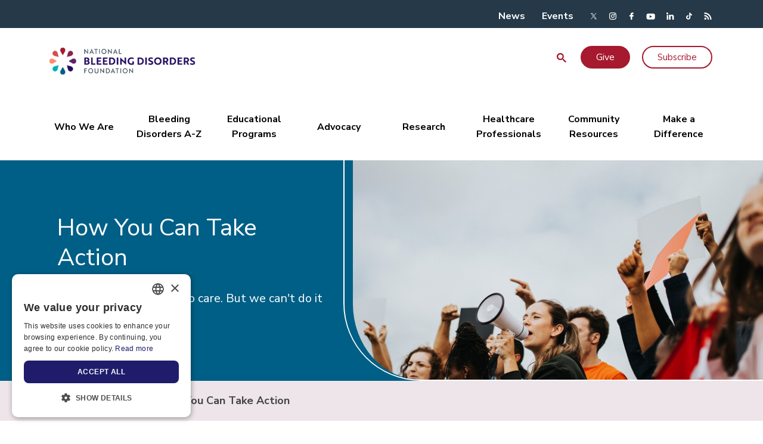

--- FILE ---
content_type: text/html; charset=UTF-8
request_url: https://www.bleeding.org/advocacy/how-you-can-take-action
body_size: 26400
content:
<!DOCTYPE html>
<html lang="en" dir="ltr" prefix="content: http://purl.org/rss/1.0/modules/content/  dc: http://purl.org/dc/terms/  foaf: http://xmlns.com/foaf/0.1/  og: http://ogp.me/ns#  rdfs: http://www.w3.org/2000/01/rdf-schema#  schema: http://schema.org/  sioc: http://rdfs.org/sioc/ns#  sioct: http://rdfs.org/sioc/types#  skos: http://www.w3.org/2004/02/skos/core#  xsd: http://www.w3.org/2001/XMLSchema# ">
  <head>
    <!-- Remove Tap Highlight on Windows Phone IE -->
    <meta name="msapplication-tap-highlight" content="no"/>
    <meta charset="utf-8" />
<meta name="description" content="Discover how you can make a difference in the bleeding disorders community by voting, grassroots advocacy, and the power of sharing your story. Get involved!" />
<meta name="abstract" content="Discover how you can make a difference in the bleeding disorders community by voting, grassroots advocacy, and the power of sharing your story. Get involved!" />
<meta name="keywords" content="Advocacy, bleeding disorders, voting, grassroots advocacy, healthcare access, advocacy tips, advocacy strategies, community involvement, NBDF" />
<link rel="canonical" href="https://www.bleeding.org/advocacy/how-you-can-take-action" />
<meta name="google" content="TEVdOC6RVDHI5SnNj4f80IvCYOl5Dn1iht6x25xzpYk" />
<meta property="og:site_name" content="National Bleeding Disorders Foundation" />
<meta property="og:url" content="https://www.bleeding.org/advocacy/how-you-can-take-action" />
<meta property="og:title" content="Get Involved in Advocacy for Bleeding Disorders | NBDF" />
<meta property="og:description" content="Discover how you can make a difference in the bleeding disorders community by voting, grassroots advocacy, and the power of sharing your story. Get involved!" />
<meta property="og:image" content="https://www.bleeding.org/sites/default/files/styles/crop_1440x570/public/image/ADV-Take-Action-1072338828.jpg?h=6d881e4d&amp;itok=4oef8WkP" />
<meta property="og:image" content="https://www.bleeding.org/sites/default/files/image/NBDF_Horizontal_Tagline-RGB.png" />
<meta name="twitter:image" content="https://www.bleeding.org/sites/default/files/image/NBDF_Horizontal_Tagline-RGB.png" />
<meta name="Generator" content="Drupal 10 (https://www.drupal.org)" />
<meta name="MobileOptimized" content="width" />
<meta name="HandheldFriendly" content="true" />
<meta name="viewport" content="width=device-width, initial-scale=1.0" />
<script type="application/ld+json">{
    "@context": "https://schema.org",
    "@graph": [
        {
            "@type": "MedicalOrganization",
            "@id": "https://www.bleeding.org/",
            "name": "National Bleeding Disorders Foundation",
            "url": "https://www.bleeding.org/",
            "description": "\u0022The National Bleeding Disorders Foundation (NBDF) is dedicated to finding cures for inheritable blood \u0026 bleeding disorders, addresses complications of these disorders through research, education, and advocacy, and enables people \u0026 families to thrive.\u0022",
            "contactPoint": [
                {
                    "@type": "ContactPoint",
                    "telephone": "212.328.3700",
                    "email": "info@bleeding.org",
                    "availableLanguage": "en,es",
                    "contactType": "Main Office",
                    "contactOption": "TollFree",
                    "areaServed": "Country"
                },
                {
                    "@type": "ContactPoint",
                    "telephone": "888.463.6643",
                    "email": "handi@bleeding.org",
                    "availableLanguage": "en,es",
                    "contactType": "Toll-free Number",
                    "contactOption": "TollFree",
                    "areaServed": "US"
                },
                {
                    "@type": "ContactPoint",
                    "telephone": "800.424.2634",
                    "email": "handi@bleeding.org",
                    "availableLanguage": "en,es",
                    "contactType": "HANDI - NBDF’s Information Resource Center",
                    "contactOption": "TollFree",
                    "areaServed": "US"
                }
            ],
            "logo": {
                "@type": "ImageObject",
                "url": "https://www.bleeding.org/sites/default/files/image/nbdf-vc-logo.jpg"
            },
            "address": {
                "@type": "PostalAddress",
                "streetAddress": "1230 Avenue of the Americas 16th Floor",
                "addressLocality": "New York, NY",
                "addressRegion": "United States",
                "postalCode": "10020",
                "addressCountry": "United States"
            }
        }
    ]
}</script>
<script async="" src="https://cse.google.com/cse.js?cx=24f6f930de70c4eaa"></script>
<link rel="icon" href="/sites/default/files/image/favicon-32x32.png" type="image/png" />
<script src="/sites/default/files/google_tag/gtm/google_tag.script.js?t99qa9" defer></script>

    <title>Get Involved in Advocacy for Bleeding Disorders | NBDF</title>
    <link rel="stylesheet" media="all" href="/sites/default/files/css/css_vlXsvy4PTOZFZX7RXcJtm9qXJYpeeGb-6yvDxI5y7KM.css?delta=0&amp;language=en&amp;theme=nhf_main&amp;include=eJxFjlEKAyEMBS-U6pGWqKkGohGj29rTt3Sh_RmG4X28KGi2fUAjiJdXMsNMBlEH-aajovCLIAvnMoM-_c9AcOuaR2KLetLYXhtFFWjlflTk9plqQLnNQpVbho4D88BezKexOor7F7daX0HYCiWwbZPq9etkepj_0lVNS-gNglNHaw" />
<link rel="stylesheet" media="all" href="/sites/default/files/css/css_q829dA_nISLzQUuNG_rKpO5EpQhUHpA8gi5beDE9Gb0.css?delta=1&amp;language=en&amp;theme=nhf_main&amp;include=eJxFjlEKAyEMBS-U6pGWqKkGohGj29rTt3Sh_RmG4X28KGi2fUAjiJdXMsNMBlEH-aajovCLIAvnMoM-_c9AcOuaR2KLetLYXhtFFWjlflTk9plqQLnNQpVbho4D88BezKexOor7F7daX0HYCiWwbZPq9etkepj_0lVNS-gNglNHaw" />

    

        <link href="https://fonts.googleapis.com/icon?family=Material+Icons" rel="stylesheet">
  </head>
  <body class="fontyourface path-node page-node-type-landing-page">
        <a href="#main-content" class="visually-hidden focusable skip-link">
      Skip to main content
    </a>
    <noscript><iframe src="https://www.googletagmanager.com/ns.html?id=GTM-PTF8R46" height="0" width="0" style="display:none;visibility:hidden"></iframe></noscript>
      <div class="dialog-off-canvas-main-canvas" data-off-canvas-main-canvas>
    

  

<div class="layout-container node-886">

      <div id="top-ads" class="top-ads">
      <div class="container">
          <div class="region region-top-ads">
    <div  id="block-nhf-main-nxtloaderscript" data-block-plugin-id="block_content:cb7300f1-4a4e-4809-ae51-47d2536c554d" class="block__type--text block__uuid--cb7300f1-4a4e-4809-ae51-47d2536c554d block block-block-content block-block-contentcb7300f1-4a4e-4809-ae51-47d2536c554d">
  
    
      
            <div class="clearfix text-formatted field field--name-body field--type-text-with-summary field--label-hidden field__item"><script src="https://sky.blackbaudcdn.net/static/og-web-loader/1/main.js" data-envid="p-xpHmjKVMyE6gvQpTV1ROaQ" data-zone="usa"></script></div>
      
  </div>
<div  id="block-nhf-main-disclaimerforgoogleadmanager" data-block-plugin-id="block_content:60b0ee37-adcb-4b23-b92e-5a13a11f99bb" class="block__type--text block__uuid--60b0ee37-adcb-4b23-b92e-5a13a11f99bb block block-block-content block-block-content60b0ee37-adcb-4b23-b92e-5a13a11f99bb">
  
    
      
            <div class="clearfix text-formatted field field--name-body field--type-text-with-summary field--label-hidden field__item"><div class="ad-wrapper"><div class="ad-slot" id="ad-slot">&nbsp;</div><div class="text-align-center ad-disclaimer ads-label" style="color:#fff;display:none;line-height:24px;" id="ad-disclaimer"><em><strong>Paid Advertisement.</strong></em><br><em><span>&nbsp;</span>NBDF does not endorse products or manufacturers.</em></div></div></div>
      
  </div>
<div id="block-square-ad" data-block-plugin-id="gamw" class="block block-gamw">
  
      <div class="ads-label">Leaderboard Ad</div>
    
      <div id="gamw_a063ecb9-eb47-4ccc-ba81-67149db8f853" data-uuid="a063ecb9-eb47-4ccc-ba81-67149db8f853" data-ad-unit="NHF_Leaderboard_Ad"></div>
  </div>
<div  id="block-nhf-main-buttonfix" data-block-plugin-id="block_content:b0d13e4b-ac8c-46cf-b692-c698334a2d8d" class="block__type--text block__uuid--b0d13e4b-ac8c-46cf-b692-c698334a2d8d block block-block-content block-block-contentb0d13e4b-ac8c-46cf-b692-c698334a2d8d">
  
    
      
            <div class="clearfix text-formatted field field--name-body field--type-text-with-summary field--label-hidden field__item"><style>li.menu-item a.btn {
height:38px;
padding: 5px 24px;
border: 2px solid #A6192E !important;
text-transform: none !important;
}</style></div>
      
  </div>

  </div>

      </div>
    </div>
  
      <div id="top-area" class="d-none d-lg-block">
      <div class="container">
        
  <div class="row region region-top-area">
    <nav role="navigation" aria-labelledby="block-nhf-main-topareamenu-menu" id="block-nhf-main-topareamenu" data-block-plugin-id="menu_block:top-area-menu" class="block block-menu navigation menu--top-area-menu">
            
  <h2 class="visually-hidden" id="block-nhf-main-topareamenu-menu">Top area menu</h2>
  

        
              <ul region="top_area" class="menu">
                    <li class="menu-item">
        <a href="/news" data-drupal-link-system-path="node/243">News</a>
              </li>
                <li class="menu-item">
        <a href="/events" data-drupal-link-system-path="node/63">Events</a>
              </li>
        </ul>
  


  </nav>
<div class="col-md-3 header_social">
  <div id="block-sociallinksblock-2" data-block-plugin-id="social_links_block" class="block block-nhf-common block-social-links-block">
    
    <div class="social-links-block-wrapper">
            <div class="social-link"><a href="https://twitter.com/nbd_foundation" class="twitter header_social" target="_blank"></a></div>
                <div class="social-link"><a href="https://www.instagram.com/nbd_foundation" class="instagram header_social" target="_blank"></a></div>
                <div class="social-link"><a href="https://www.facebook.com/NationalBleedingDisordersFoundation" class="facebook header_social" target="_blank"></a></div>
                <div class="social-link"><a href="https://youtube.com/@NBDFvideo" class="youtube header_social" target="_blank"></a></div>
                <div class="social-link"><a href="https://www.linkedin.com/company/nbdf" class="linkedin header_social" target="_blank"></a></div>
                <div class="social-link"><a href="https://www.tiktok.com/@natlbdfoundation" class="tiktok header_social" target="_blank"></a></div>
                <div class="social-link"><a href="bleeding.org/rss.xml" class="rss header_social" target="_blank"></a></div>
            </div>

  </div>
</div>

  </div>

      </div>
    </div>
  
      <div id="header">
      <div class="container">
        
  <div class="row region region-header">
    

<div class="col-md-12 col-lg-5">
  <div id="block-nhf-main-branding" data-block-plugin-id="system_branding_block" class="block block-system block-system-branding-block">
    
          <a href="/" rel="home" class="site-logo">
        <img class="logo" src="/sites/default/files/NBDF_logo_header_image.png" alt="Home" />
      </a>
      <div class="menu-burger d-lg-none"><img src="/themes/custom/nhf_base/images/icons/menu-24px.svg" alt="menu burger"></div>
      </div>
</div>
<div  id="block-nhf-main-googleprogrammablesearch" data-block-plugin-id="google_cse" class="block block-google-cse">
  
    
      <div class="gcse-searchbox-only" data-resultsurl="/search/google" data-queryparametername="keys"></div>
  </div>

<div class="d-none d-lg-block col-lg-6 offset-lg-1 col-xl-5 offset-xl-2">
  <nav role="navigation" aria-labelledby="block-utilitymenu-menu" id="block-utilitymenu" data-block-plugin-id="system_menu_block:utility-menu" class="block block-menu navigation menu--utility-menu">
    
    

        <ul class="menu level-0 ">
              <li class="menu-item">
          <a href="" class="btn header_top_link" data-blackbaud-optimized-form-id="e34bce22-ed7d-46c5-9e07-72ea3f3bc4b6">Give</a>
                  </li>
              <li class="menu-item">
          <a href="/subscribe" class="header_top_link">Subscribe</a>
                  </li>
          </ul>
  


  </nav>
</div>

  </div>

      </div>
    </div>
  
      <div id="main-menu">
        <div class="region region-main-menu">
    <nav role="navigation" aria-labelledby="block-nhf-main-main-menu-menu" id="block-nhf-main-main-menu" data-block-plugin-id="system_menu_block:main" class="block block-menu navigation menu--main">
            
  <h2 class="visually-hidden" id="block-nhf-main-main-menu-menu">Main navigation</h2>
  

        

<div class="menu-first-level-container d-none d-lg-block">
  <div class="container">
    <div class="row">
      <ul class="menu main-menu">
                  <li class="menu-item main" data-key="menu_link_content:4d87b27e-03b7-4938-a360-4addf91c121d">
              <a href="/who-we-are">
                  <div>Who We Are</div>
              </a>
          </li>
                  <li class="menu-item main" data-key="menu_link_content:51e4346b-2fce-4306-a198-71b1cb1c4759">
              <a href="/bleeding-disorders-a-z">
                  <div>Bleeding Disorders A-Z</div>
              </a>
          </li>
                  <li class="menu-item main" data-key="menu_link_content:925dce94-7e4f-4aae-a3ca-cc66ba6e6e94">
              <a href="/educational-programs">
                  <div>Educational Programs</div>
              </a>
          </li>
                  <li class="menu-item main" data-key="menu_link_content:fe09c465-9238-4ca8-b5ee-e9178dcfb497">
              <a href="/advocacy">
                  <div>Advocacy</div>
              </a>
          </li>
                  <li class="menu-item main" data-key="menu_link_content:f1b1bb1f-f922-4a9d-bacb-8b149c47ad79">
              <a href="/research">
                  <div>Research</div>
              </a>
          </li>
                  <li class="menu-item main" data-key="menu_link_content:9d157030-34eb-42cb-945b-0a90b217cbe8">
              <a href="/healthcare-professionals">
                  <div>Healthcare Professionals</div>
              </a>
          </li>
                  <li class="menu-item main" data-key="menu_link_content:f7f9498f-79f3-432d-9d04-e2576365fc1e">
              <a href="/community-resources">
                  <div>Community Resources</div>
              </a>
          </li>
                  <li class="menu-item main" data-key="menu_link_content:45a57d42-04e1-47da-b66e-9299913cf50f">
              <a href="/make-a-difference">
                  <div>Make a Difference</div>
              </a>
          </li>
              </ul>
    </div>
  </div>
</div>
<div class="menu-second-level-container d-none d-lg-block">
  <div class="container">
    <div class="row">
                        <div class="menu-second-level hidden" data-parent-key="menu_link_content:4d87b27e-03b7-4938-a360-4addf91c121d">
                          <ul class="menu">
                <li class="menu-item label">
                  <a href="/who-we-are/our-story" data-drupal-link-system-path="node/787">Our Story</a>
                </li>
                                                      <li class="menu-item">
                      <a href="/who-we-are/our-story/mission-history" data-drupal-link-system-path="node/6698">Mission &amp; History</a>
                    </li>
                                      <li class="menu-item">
                      <a href="/who-we-are/our-story/what-we-do" title="More on NHF" data-drupal-link-system-path="node/789">What We Do</a>
                    </li>
                                      <li class="menu-item">
                      <a href="/who-we-are/careers/what-do-we-value" data-drupal-link-system-path="node/805">What Do We Value?</a>
                    </li>
                                      <li class="menu-item">
                      <a href="/who-we-are/our-story/health-access" data-drupal-link-system-path="node/6056">Health Access</a>
                    </li>
                                      <li class="menu-item">
                      <a href="/who-we-are/our-story/nbdf-reports" data-drupal-link-system-path="node/790">NBDF Reports</a>
                    </li>
                                      <li class="menu-item">
                      <a href="/who-we-are/our-story/financial-statements" data-drupal-link-system-path="node/791">Financial Statements</a>
                    </li>
                                      <li class="menu-item">
                      <a href="/who-we-are/our-story/media-newsroom" data-drupal-link-system-path="node/5584">Media Newsroom</a>
                    </li>
                                      <li class="menu-item">
                      <a href="/educate-to-elevate" data-drupal-link-system-path="node/7323">Educate to Elevate</a>
                    </li>
                                      <li class="menu-item">
                      <a href="/who-we-are/our-story/the-national-hemophilia-foundation-has-a-new-name" data-drupal-link-system-path="node/6683">The National Hemophilia Foundation Has a New Name</a>
                    </li>
                                      <li class="menu-item">
                      <a href="/who-we-are/our-story/the-red-thread-75th-anniversary-celebration" data-drupal-link-system-path="node/6450">The Red Thread: 75th Anniversary Celebration</a>
                    </li>
                                                </ul>
                          <ul class="menu">
                <li class="menu-item label">
                  <a href="/who-we-are/our-team" data-drupal-link-system-path="node/792">Our Team</a>
                </li>
                                                      <li class="menu-item">
                      <a href="/who-we-are/our-team/foundation-staff" title="Meet the individuals who are dedicated to our mission of improving the lives of people with inheritable blood disorders through research, education, and advocacy." data-drupal-link-system-path="node/793">Staff</a>
                    </li>
                                      <li class="menu-item">
                      <a href="/who-we-are/our-team/board-of-directors" data-drupal-link-system-path="node/794">Board of Directors</a>
                    </li>
                                      <li class="menu-item">
                      <a href="/who-we-are/our-team/masac" data-drupal-link-system-path="node/795">MASAC</a>
                    </li>
                                      <li class="menu-item">
                      <a href="/who-we-are/our-team/meet-the-nyli" data-drupal-link-system-path="node/796">Meet the NYLI</a>
                    </li>
                                      <li class="menu-item">
                      <a href="/who-we-are/our-team/nursing-working-group" data-drupal-link-system-path="node/797">Nursing Working Group</a>
                    </li>
                                      <li class="menu-item">
                      <a href="/who-we-are/our-team/physical-therapy-working-group" data-drupal-link-system-path="node/798">Physical Therapy Working Group</a>
                    </li>
                                      <li class="menu-item">
                      <a href="/who-we-are/our-team/social-work-working-group" data-drupal-link-system-path="node/799">Social Work Working Group</a>
                    </li>
                                      <li class="menu-item">
                      <a href="/who-we-are/our-team/lee-research-advisory-council" data-drupal-link-system-path="node/7268">LEE Research Advisory Council</a>
                    </li>
                                                </ul>
                          <ul class="menu">
                <li class="menu-item label">
                  <a href="/who-we-are/our-partners" data-drupal-link-system-path="node/800">Our Partners</a>
                </li>
                                                      <li class="menu-item">
                      <a href="/who-we-are/our-partners/partners-in-progress" data-drupal-link-system-path="node/5477">Partners In Progress</a>
                    </li>
                                      <li class="menu-item">
                      <a href="/who-we-are/our-partners/the-act-initiative" data-drupal-link-system-path="node/801">The ACT Initiative</a>
                    </li>
                                      <li class="menu-item">
                      <a href="/who-we-are/our-partners/red-tie-society" data-drupal-link-system-path="node/802">Red Tie Society</a>
                    </li>
                                      <li class="menu-item">
                      <a href="/who-we-are/our-partners/cdc-coop-agreement" data-drupal-link-system-path="node/803">CDC Coop Agreement</a>
                    </li>
                                      <li class="menu-item">
                      <a href="https://www.pathwaytocures.org">Pathway to Cures</a>
                    </li>
                                                </ul>
                          <ul class="menu">
                <li class="menu-item label">
                  <a href="/who-we-are/careers" data-drupal-link-system-path="node/1257">Careers</a>
                </li>
                                                      <li class="menu-item">
                      <a href="/who-we-are/careers/what-do-we-value" data-drupal-link-system-path="node/805">What Do We Value?</a>
                    </li>
                                      <li class="menu-item">
                      <a href="https://recruiting.paylocity.com/recruiting/jobs/All/1f31bed9-c170-4955-ae3b-e76348b7df5b/The-National-Hemophilia-Foundation" target="_blank">Career Opportunities</a>
                    </li>
                                      <li class="menu-item">
                      <a href="/who-we-are/careers/volunteer-opportunities" data-drupal-link-system-path="node/809">Volunteer Opportunities</a>
                    </li>
                                                </ul>
                      </div>
                                <div class="menu-second-level hidden" data-parent-key="menu_link_content:51e4346b-2fce-4306-a198-71b1cb1c4759">
                          <ul class="menu">
                <li class="menu-item label">
                  <a href="/bleeding-disorders-a-z/overview" data-drupal-link-system-path="node/838">Overview</a>
                </li>
                                                      <li class="menu-item">
                      <a href="/bleeding-disorders-a-z/overview/fast-facts" data-drupal-link-system-path="node/842">Fast Facts</a>
                    </li>
                                      <li class="menu-item">
                      <a href="/bleeding-disorders-a-z/overview/what-is-a-bleeding-disorder" data-drupal-link-system-path="node/843">What is a Bleeding Disorder?</a>
                    </li>
                                      <li class="menu-item">
                      <a href="/bleeding-disorders-a-z/overview/history" data-drupal-link-system-path="node/844">History</a>
                    </li>
                                      <li class="menu-item">
                      <a href="/bleeding-disorders-a-z/overview/types-of-bleeds" data-drupal-link-system-path="node/845">Types of Bleeds</a>
                    </li>
                                      <li class="menu-item">
                      <a href="/bleeding-disorders-a-z/overview/inhibitors" data-drupal-link-system-path="node/846">Inhibitors</a>
                    </li>
                                      <li class="menu-item">
                      <a href="/bleeding-disorders-a-z/overview/women-and-bleeding-disorders" data-drupal-link-system-path="node/847">Women and Bleeding Disorders</a>
                    </li>
                                                </ul>
                          <ul class="menu">
                <li class="menu-item label">
                  <a href="/bleeding-disorders-a-z/types" data-drupal-link-system-path="node/839">Types</a>
                </li>
                                                      <li class="menu-item">
                      <a href="/bleeding-disorders-a-z/types/hemophilia-a" data-drupal-link-system-path="node/857">Hemophilia A</a>
                    </li>
                                      <li class="menu-item">
                      <a href="/bleeding-disorders-a-z/types/hemophilia-b" data-drupal-link-system-path="node/858">Hemophilia B</a>
                    </li>
                                      <li class="menu-item">
                      <a href="/bleeding-disorders-a-z/types/von-willebrand-disease" data-drupal-link-system-path="node/859">Von Willebrand Disease</a>
                    </li>
                                      <li class="menu-item">
                      <a href="/bleeding-disorders-a-z/types/other-factor-deficiencies" data-drupal-link-system-path="node/860">Other Factor Deficiencies</a>
                    </li>
                                      <li class="menu-item">
                      <a href="/bleeding-disorders-a-z/types/inherited-platelet-disorders" data-drupal-link-system-path="node/861">Inherited Platelet Disorders</a>
                    </li>
                                                </ul>
                          <ul class="menu">
                <li class="menu-item label">
                  <a href="/bleeding-disorders-a-z/treatment" data-drupal-link-system-path="node/840">Treatment</a>
                </li>
                                                      <li class="menu-item">
                      <a href="/healthcare-professionals/guidelines-on-care/comprehensive-medical-care" data-drupal-link-system-path="node/1211">Comprehensive Medical Care</a>
                    </li>
                                      <li class="menu-item">
                      <a href="/bleeding-disorders-a-z/treatment/masac-for-you" data-drupal-link-system-path="node/6168">MASAC For You</a>
                    </li>
                                      <li class="menu-item">
                      <a href="/healthcare-professionals/guidelines-on-care/masac-documents" data-drupal-link-system-path="node/1212">Treatment Guidelines (MASAC)</a>
                    </li>
                                      <li class="menu-item">
                      <a href="/bleeding-disorders-a-z/treatment/current-treatments" data-drupal-link-system-path="node/873">Current Treatments</a>
                    </li>
                                      <li class="menu-item">
                      <a href="/bleeding-disorders-a-z/treatment/innovative-therapies" data-drupal-link-system-path="node/874">Innovative Therapies</a>
                    </li>
                                      <li class="menu-item">
                      <a href="/research/research-projects/clinical-trials-essentials" data-drupal-link-system-path="node/6527">Clinical Trials</a>
                    </li>
                                      <li class="menu-item">
                      <a href="/bleeding-disorders-a-z/treatment/shared-decision-making" data-drupal-link-system-path="node/6798">Shared Decision-Making</a>
                    </li>
                                      <li class="menu-item">
                      <a href="https://dbdgateway.cdc.gov/HTCDirSearch.aspx" target="_blank" title="Hemophilia Treatment Centers">Hemophilia Treatment Centers</a>
                    </li>
                                                </ul>
                          <ul class="menu">
                <li class="menu-item label">
                  <a href="/bleeding-disorders-a-z/healthcare-coverage" data-drupal-link-system-path="node/841">Healthcare Coverage</a>
                </li>
                                                      <li class="menu-item">
                      <a href="/bleeding-disorders-a-z/healthcare-coverage/choosing-an-insurance-plan" data-drupal-link-system-path="node/879">Choosing an Insurance Plan</a>
                    </li>
                                      <li class="menu-item">
                      <a href="/bleeding-disorders-a-z/healthcare-coverage/private-insurance" data-drupal-link-system-path="node/880">Private Insurance</a>
                    </li>
                                      <li class="menu-item">
                      <a href="/bleeding-disorders-a-z/healthcare-coverage/public-insurance" data-drupal-link-system-path="node/881">Public Insurance</a>
                    </li>
                                      <li class="menu-item">
                      <a href="/bleeding-disorders-a-z/healthcare-coverage/personal-health-insurance-toolkit" data-drupal-link-system-path="node/882">Health Insurance Toolkit</a>
                    </li>
                                                </ul>
                      </div>
                                <div class="menu-second-level hidden" data-parent-key="menu_link_content:925dce94-7e4f-4aae-a3ca-cc66ba6e6e94">
                          <ul class="menu">
                <li class="menu-item label">
                  <a href="/educational-programs/education" data-drupal-link-system-path="node/811">Education</a>
                </li>
                                                      <li class="menu-item">
                      <a href="/events/bleeding-disorders-conference" data-drupal-link-system-path="node/7433">Bleeding Disorders Conference</a>
                    </li>
                                      <li class="menu-item">
                      <a href="/educational-programs/education/inhibitor-education" data-drupal-link-system-path="node/814">Inhibitor Education</a>
                    </li>
                                      <li class="menu-item">
                      <a href="/educational-programs/education/steps-for-living" data-drupal-link-system-path="node/7279">Steps for Living</a>
                    </li>
                                      <li class="menu-item">
                      <a href="/educational-programs/education/online-education" data-drupal-link-system-path="node/5199">Online Education</a>
                    </li>
                                      <li class="menu-item">
                      <a href="/educational-programs/education/rare-bleeding-disorders" data-drupal-link-system-path="node/5557">Rare Bleeding Disorders</a>
                    </li>
                                      <li class="menu-item">
                      <a href="/educational-programs/education/von-willebrand-disease" data-drupal-link-system-path="node/816">Von Willebrand Disease</a>
                    </li>
                                      <li class="menu-item">
                      <a href="/educational-programs/education/mental-health" data-drupal-link-system-path="node/817">Mental Health</a>
                    </li>
                                      <li class="menu-item">
                      <a href="/educational-programs/education/gene-and-innovative-therapies-education" data-drupal-link-system-path="node/818">Gene and Innovative Therapies</a>
                    </li>
                                      <li class="menu-item">
                      <a href="/educational-programs/education/women" data-drupal-link-system-path="node/819">Women</a>
                    </li>
                                      <li class="menu-item">
                      <a href="/educational-programs/education/educational-programming" data-drupal-link-system-path="node/820">Educational Programming</a>
                    </li>
                                      <li class="menu-item">
                      <a href="/educational-programs/education/clotting-cascade" data-drupal-link-system-path="node/6701">Clotting Cascade</a>
                    </li>
                                                </ul>
                          <ul class="menu">
                <li class="menu-item label">
                  <a href="/educational-programs/training" data-drupal-link-system-path="node/812">Training</a>
                </li>
                                                      <li class="menu-item">
                      <a href="/educational-programs/training/youth-leadership-nyli" data-drupal-link-system-path="node/823">Youth Leadership (NYLI)</a>
                    </li>
                                                </ul>
                          <ul class="menu">
                <li class="menu-item label">
                  <a href="/educational-programs/outreach" data-drupal-link-system-path="node/813">Outreach</a>
                </li>
                                                      <li class="menu-item">
                      <a href="/educational-programs/outreach/thrive" data-drupal-link-system-path="node/6829">THRIVE</a>
                    </li>
                                      <li class="menu-item">
                      <a href="/educational-programs/outreach/thrive-en-espanol" data-drupal-link-system-path="node/7230">THRIVE - en español</a>
                    </li>
                                      <li class="menu-item">
                      <a href="/educational-programs/outreach/undiagnosed" data-drupal-link-system-path="node/824">Undiagnosed</a>
                    </li>
                                      <li class="menu-item">
                      <a href="/educational-programs/outreach/guias-culturales" data-drupal-link-system-path="node/826">Guías Culturales</a>
                    </li>
                                                </ul>
                      </div>
                                <div class="menu-second-level hidden" data-parent-key="menu_link_content:fe09c465-9238-4ca8-b5ee-e9178dcfb497">
                          <ul class="menu">
                <li class="menu-item label">
                  <a href="/advocacy/federal-priorities" data-drupal-link-system-path="node/884">Federal Priorities</a>
                </li>
                                                      <li class="menu-item">
                      <a href="/advocacy/federal-priorities/access-to-care" data-drupal-link-system-path="node/888">Access to Care</a>
                    </li>
                                      <li class="menu-item">
                      <a href="/advocacy/federal-priorities/federal-programs" data-drupal-link-system-path="node/889">Federal Programs</a>
                    </li>
                                      <li class="menu-item">
                      <a href="/advocacy/federal-priorities/medicare" data-drupal-link-system-path="node/890">Medicare</a>
                    </li>
                                      <li class="menu-item">
                      <a href="/advocacy/federal-priorities/medicaid-federal" data-drupal-link-system-path="node/891">Medicaid</a>
                    </li>
                                      <li class="menu-item">
                      <a href="/advocacy/federal-priorities/blood-and-blood-product-safety" data-drupal-link-system-path="node/887">Blood &amp; Blood Product Safety</a>
                    </li>
                                      <li class="menu-item">
                      <a href="/advocacy/federal-priorities/make-all-copays-count" data-drupal-link-system-path="node/5714">Make All Copays Count</a>
                    </li>
                                                </ul>
                          <ul class="menu">
                <li class="menu-item label">
                  <a href="/advocacy/state-priorities" data-drupal-link-system-path="node/885">State Priorities</a>
                </li>
                                                      <li class="menu-item">
                      <a href="/advocacy/state-priorities/utilization-management" data-drupal-link-system-path="node/893">Utilization Management</a>
                    </li>
                                      <li class="menu-item">
                      <a href="/advocacy/state-priorities/patient-out-of-pocket-expenses" data-drupal-link-system-path="node/894">Patient Out-of-Pocket Expenses</a>
                    </li>
                                      <li class="menu-item">
                      <a href="/advocacy/state-priorities/medicaid-state" data-drupal-link-system-path="node/895">Medicaid</a>
                    </li>
                                                </ul>
                          <ul class="menu">
                <li class="menu-item label">
                  <a href="/advocacy/how-you-can-take-action" data-drupal-link-system-path="node/886" class="is-active" aria-current="page">How You Can Take Action</a>
                </li>
                                                      <li class="menu-item">
                      <a href="/advocacy/how-you-can-take-action/voices-for-policy-change" data-drupal-link-system-path="node/6978">Voices for Policy Change!</a>
                    </li>
                                      <li class="menu-item">
                      <a href="/advocacy/how-you-can-take-action/register-to-vote" data-drupal-link-system-path="node/898">Register to Vote</a>
                    </li>
                                      <li class="menu-item">
                      <a href="/events/washington-days" data-drupal-link-system-path="node/7400">Washington Days</a>
                    </li>
                                      <li class="menu-item">
                      <a href="/advocacy/how-you-can-take-action/advocacy-dos-and-donts" data-drupal-link-system-path="node/899">Advocacy Do’s and Don’ts</a>
                    </li>
                                      <li class="menu-item">
                      <a href="/advocacy/how-you-can-take-action/6-steps-for-grassroots-advocacy" data-drupal-link-system-path="node/900">6 Steps for Grassroots Advocacy</a>
                    </li>
                                      <li class="menu-item">
                      <a href="/advocacy/how-you-can-take-action/tell-your-story" data-drupal-link-system-path="node/901">Tell Your Story</a>
                    </li>
                                                </ul>
                          <ul class="menu">
                <li class="menu-item label">
                  <a href="/advocacy/managed-care-payers" data-drupal-link-system-path="node/1210">Managed Care &amp; Payers</a>
                </li>
                                                      <li class="menu-item">
                      <a href="/advocacy/managed-care-payers/collaborating-on-coverage" data-drupal-link-system-path="node/1229">Collaborating on Coverage</a>
                    </li>
                                      <li class="menu-item">
                      <a href="/advocacy/managed-care-payers/quality-of-care-guidelines" data-drupal-link-system-path="node/1225">Quality of Care Guidelines</a>
                    </li>
                                      <li class="menu-item">
                      <a href="https://www.managedcarehemo.com/cmece">CME/CE Webcast Series</a>
                    </li>
                                      <li class="menu-item">
                      <a href="https://www.managedcarehemo.com/">Educational Web Portal</a>
                    </li>
                                      <li class="menu-item">
                      <a href="https://www.ccschemo.com/">Quality Improvement &amp; Cost Management</a>
                    </li>
                                                </ul>
                      </div>
                                <div class="menu-second-level hidden" data-parent-key="menu_link_content:f1b1bb1f-f922-4a9d-bacb-8b149c47ad79">
                          <ul class="menu">
                <li class="menu-item label">
                  <a href="/research/research-projects" data-drupal-link-system-path="node/928">Research Projects</a>
                </li>
                                                      <li class="menu-item">
                      <a href="/research/research-projects/foundation-research" data-drupal-link-system-path="node/5653">Foundation Research</a>
                    </li>
                                      <li class="menu-item">
                      <a href="/research/research-projects/funded-by-foundation" data-drupal-link-system-path="node/1204">Funded by Foundation</a>
                    </li>
                                      <li class="menu-item">
                      <a href="/research/research-projects/research-presented-at-our-conference" data-drupal-link-system-path="node/784">Presented at Our Conference</a>
                    </li>
                                      <li class="menu-item">
                      <a href="/research/research-projects/research-journal-club" data-drupal-link-system-path="node/5583">Research Journal Club</a>
                    </li>
                                      <li class="menu-item">
                      <a href="/research/research-projects/research-roundtable" data-drupal-link-system-path="node/7240">Research Roundtable</a>
                    </li>
                                      <li class="menu-item">
                      <a href="/research/research-projects/clinical-trials-essentials" data-drupal-link-system-path="node/6527">Clinical Trial Essentials</a>
                    </li>
                                      <li class="menu-item">
                      <a href="/research/research-projects/corehem-mental-health-tool" data-drupal-link-system-path="node/6760">coreHem Mental Health Tool</a>
                    </li>
                                                </ul>
                          <ul class="menu">
                <li class="menu-item label">
                  <a href="/research/fund-your-research" data-drupal-link-system-path="node/929">Fund Your Research</a>
                </li>
                                                      <li class="menu-item">
                      <a href="/research/fund-your-research/judith-graham-pool-postdoctoral-research-fellowship" data-drupal-link-system-path="node/930">Judith Graham Pool Postdoctoral Research Fellowship</a>
                    </li>
                                      <li class="menu-item">
                      <a href="/research/fund-your-research/nbdf-sanofi-career-development-award" data-drupal-link-system-path="node/931">NBDF-Sanofi Career Development Award</a>
                    </li>
                                      <li class="menu-item">
                      <a href="/research/fund-your-research/nursing-excellence-fellowship" data-drupal-link-system-path="node/934">Nursing Excellence Fellowship</a>
                    </li>
                                      <li class="menu-item">
                      <a href="/research/fund-your-research/physical-therapy-excellence-fellowship" data-drupal-link-system-path="node/935">Physical Therapy Excellence Fellowship</a>
                    </li>
                                      <li class="menu-item">
                      <a href="/research/fund-your-research/social-work-excellence-fellowship" data-drupal-link-system-path="node/936">Social Work Excellence Fellowship</a>
                    </li>
                                                </ul>
                          <ul class="menu">
                <li class="menu-item label">
                  <a href="/research/community-voices-in-research" data-drupal-link-system-path="node/1205">Community Voices in Research</a>
                </li>
                                                      <li class="menu-item">
                      <a href="/research/community-voices-in-research/what-is-cvr" data-drupal-link-system-path="node/1565">What is CVR?</a>
                    </li>
                                      <li class="menu-item">
                      <a href="/research/community-voices-in-research/how-why-should-i-participate" data-drupal-link-system-path="node/1566">How &amp; Why Should I Participate?</a>
                    </li>
                                      <li class="menu-item">
                      <a href="/research/community-voices-in-research/impact-on-research" data-drupal-link-system-path="node/1567">Impact on Research</a>
                    </li>
                                      <li class="menu-item">
                      <a href="https://nhf-cvr.ihp.iqvia.com/">Frequently Asked Questions</a>
                    </li>
                                      <li class="menu-item">
                      <a href="https://nhf-cvr.ihp.iqvia.com/login">Login to CVR</a>
                    </li>
                                                </ul>
                          <ul class="menu">
                <li class="menu-item label">
                  <a href="/research/bleeding-disorders-research-collaborative" data-drupal-link-system-path="node/5527">Bleeding Disorders Research Collaborative</a>
                </li>
                                                      <li class="menu-item">
                      <a href="/research/bleeding-disorders-research-collaborative/what-is-the-bleeding-disorders-research-collaborative" data-drupal-link-system-path="node/5534">What is the Bleeding Disorders Research Collaborative?</a>
                    </li>
                                      <li class="menu-item">
                      <a href="/research/bleeding-disorders-research-collaborative/the-bdrc-structure-and-research-priorities" data-drupal-link-system-path="node/5540">The BDRC Structure and Research Priorities</a>
                    </li>
                                      <li class="menu-item">
                      <a href="/research/bleeding-disorders-research-collaborative/lived-experience-experts-lees-leading-the-way" data-drupal-link-system-path="node/6680">Lived Experience Experts (LEEs) Leading the Way</a>
                    </li>
                                      <li class="menu-item">
                      <a href="/research/bleeding-disorders-research-collaborative/how-to-get-involved" data-drupal-link-system-path="node/7019">How to Get Involved</a>
                    </li>
                                      <li class="menu-item">
                      <a href="/research/bleeding-disorders-research-collaborative/our-journey-together" data-drupal-link-system-path="node/5535">Our Journey Together</a>
                    </li>
                                      <li class="menu-item">
                      <a href="/research/bleeding-disorders-research-collaborative/bdrc-resources" data-drupal-link-system-path="node/7020">BDRC Resources</a>
                    </li>
                                                </ul>
                      </div>
                                <div class="menu-second-level hidden" data-parent-key="menu_link_content:9d157030-34eb-42cb-945b-0a90b217cbe8">
                          <ul class="menu">
                <li class="menu-item label">
                  <a href="/healthcare-professionals/guidelines-on-care" data-drupal-link-system-path="node/1207">Guidelines on Care</a>
                </li>
                                                      <li class="menu-item">
                      <a href="/healthcare-professionals/guidelines-on-care/comprehensive-medical-care" data-drupal-link-system-path="node/1211">Comprehensive Care</a>
                    </li>
                                      <li class="menu-item">
                      <a href="/healthcare-professionals/guidelines-on-care/masac-documents" data-drupal-link-system-path="node/1212">MASAC Documents</a>
                    </li>
                                      <li class="menu-item">
                      <a href="/healthcare-professionals/guidelines-on-care/masac-minutes" data-drupal-link-system-path="node/6981">MASAC Minutes</a>
                    </li>
                                      <li class="menu-item">
                      <a href="/healthcare-professionals/guidelines-on-care/products-licensed-in-the-us" data-drupal-link-system-path="node/1213">Products Licensed (US)</a>
                    </li>
                                      <li class="menu-item">
                      <a href="/healthcare-professionals/guidelines-on-care/emergency-management" data-drupal-link-system-path="node/1214">Emergency Management</a>
                    </li>
                                      <li class="menu-item">
                      <a href="/healthcare-professionals/guidelines-on-care/snapshots-of-vwd-guidelines" data-drupal-link-system-path="node/5499">Snapshots of VWD Guidelines</a>
                    </li>
                                                </ul>
                          <ul class="menu">
                <li class="menu-item label">
                  <a href="/healthcare-professionals/education-resources" data-drupal-link-system-path="node/1208">Education &amp; Resources</a>
                </li>
                                                      <li class="menu-item">
                      <a href="/healthcare-professionals/education-resources/nbdf-takeda-clinical-fellowship-program" data-drupal-link-system-path="node/1220">NBDF-Takeda Clinical Fellowship Program</a>
                    </li>
                                      <li class="menu-item">
                      <a href="/healthcare-professionals/education-resources/nbdfs-collaborative-learning-exchange" data-drupal-link-system-path="node/5875">NBDF’s Collaborative Learning Exchange</a>
                    </li>
                                      <li class="menu-item">
                      <a href="/healthcare-professionals/education-resources/online-education-for-providers" data-drupal-link-system-path="node/1215">Online Education for Providers</a>
                    </li>
                                      <li class="menu-item">
                      <a href="/healthcare-professionals/education-resources/live-online-learning-partners" data-drupal-link-system-path="node/1216">Live &amp; Online Learning (Partners)</a>
                    </li>
                                      <li class="menu-item">
                      <a href="/healthcare-professionals/education-resources/rare-coagulation-resource-room" data-drupal-link-system-path="node/1219">Rare Coagulation Resource Room</a>
                    </li>
                                      <li class="menu-item">
                      <a href="/news?search=&amp;field_tags_target_id%5B0%5D=251" data-drupal-link-query="{&quot;field_tags_target_id&quot;:[&quot;251&quot;],&quot;search&quot;:&quot;&quot;}" data-drupal-link-system-path="node/243">Peer-reviewed Journals</a>
                    </li>
                                      <li class="menu-item">
                      <a href="/healthcare-professionals/education-resources/nbdf-publications" data-drupal-link-system-path="node/1217">NBDF Publications</a>
                    </li>
                                      <li class="menu-item">
                      <a href="/healthcare-professionals/education-resources/other-associations" data-drupal-link-system-path="node/1221">Other Associations</a>
                    </li>
                                                </ul>
                          <ul class="menu">
                <li class="menu-item label">
                  <a href="/healthcare-professionals/allied-healthcare" data-drupal-link-system-path="node/1209">Allied Healthcare</a>
                </li>
                                                      <li class="menu-item">
                      <a href="/healthcare-professionals/allied-healthcare/nursing" data-drupal-link-system-path="node/1223">Nursing</a>
                    </li>
                                      <li class="menu-item">
                      <a href="/healthcare-professionals/allied-healthcare/physical-therapy" data-drupal-link-system-path="node/1224">Physical Therapy</a>
                    </li>
                                      <li class="menu-item">
                      <a href="/healthcare-professionals/allied-healthcare/social-work" data-drupal-link-system-path="node/1230">Social Work</a>
                    </li>
                                      <li class="menu-item">
                      <a href="/healthcare-professionals/guidelines-on-care/comprehensive-medical-care" data-drupal-link-system-path="node/1211">Other Interdisciplinary Healthcare Providers</a>
                    </li>
                                                </ul>
                      </div>
                                <div class="menu-second-level hidden" data-parent-key="menu_link_content:f7f9498f-79f3-432d-9d04-e2576365fc1e">
                          <ul class="menu">
                <li class="menu-item label">
                  <a href="/community-resources/request-information" data-drupal-link-system-path="node/1246">Request Information</a>
                </li>
                                                      <li class="menu-item">
                      <a href="/community-resources/request-information/contact-us" class="header_top_link" data-drupal-link-system-path="node/5694">Contact Us</a>
                    </li>
                                      <li class="menu-item">
                      <a href="/community-resources/request-information/the-neil-frick-resource-center" data-drupal-link-system-path="node/7160">The Neil Frick Resource Center</a>
                    </li>
                                      <li class="menu-item">
                      <a href="/community-resources/request-information/read-our-publications" data-drupal-link-system-path="node/1248">Read Our Publications</a>
                    </li>
                                      <li class="menu-item">
                      <a href="/community-resources/request-information/subscribe-for-email-updates" data-drupal-link-system-path="node/5382">Subscribe for Email Updates</a>
                    </li>
                                      <li class="menu-item">
                      <a href="https://hemaware.org/subscribe">Get HemAware Magazine</a>
                    </li>
                                      <li class="menu-item">
                      <a href="/community-resources/request-information/newsletter-archive" data-drupal-link-system-path="node/5538">Newsletter Archive</a>
                    </li>
                                      <li class="menu-item">
                      <a href="/community-resources/request-information/wednesday-webinar-series" data-drupal-link-system-path="node/5688">Wednesday Webinar Series</a>
                    </li>
                                                </ul>
                          <ul class="menu">
                <li class="menu-item label">
                  <a href="/community-resources/resources-near-you" data-drupal-link-system-path="node/1245">Resources Near You</a>
                </li>
                                                      <li class="menu-item">
                      <a href="/community-resources/resources-near-you/chapter-network" data-drupal-link-system-path="node/18">Chapters</a>
                    </li>
                                      <li class="menu-item">
                      <a href="https://dbdgateway.cdc.gov/HTCDirSearch.aspx">Hemophilia Treatment Centers</a>
                    </li>
                                      <li class="menu-item">
                      <a href="/research/research-projects/clinical-trials-essentials" data-drupal-link-system-path="node/6527">Clinical Trials</a>
                    </li>
                                      <li class="menu-item">
                      <a href="/community-resources/resources-near-you/bleeding-disorders-camps" data-drupal-link-system-path="node/3">Bleeding Disorders Camps</a>
                    </li>
                                      <li class="menu-item">
                      <a href="/research/community-voices-in-research" data-drupal-link-system-path="node/1205">Community Voices in Research</a>
                    </li>
                                                </ul>
                          <ul class="menu">
                <li class="menu-item label">
                  <a href="/community-resources/financial-assistance" data-drupal-link-system-path="node/1244">Financial Assistance</a>
                </li>
                                                      <li class="menu-item">
                      <a href="/community-resources/financial-assistance/scholarships" data-drupal-link-system-path="node/244">Scholarships</a>
                    </li>
                                      <li class="menu-item">
                      <a href="/community-resources/financial-assistance/patient-assistance-programs" data-drupal-link-system-path="node/1255">Patient Assistance Programs</a>
                    </li>
                                                </ul>
                      </div>
                                <div class="menu-second-level hidden" data-parent-key="menu_link_content:45a57d42-04e1-47da-b66e-9299913cf50f">
                          <ul class="menu">
                <li class="menu-item label">
                  <a href="/make-a-difference/donate" data-drupal-link-system-path="node/7389">Donate</a>
                </li>
                                                      <li class="menu-item">
                      <a href="/make-a-difference/donate/donate-now" data-drupal-link-system-path="node/1581">Donate Now</a>
                    </li>
                                      <li class="menu-item">
                      <a href="/make-a-difference/donate/donor-advised-funds" data-drupal-link-system-path="node/1590">Donor Advised Funds</a>
                    </li>
                                      <li class="menu-item">
                      <a href="mailto:nbdfadvancement@bleeding.org">Donate Securities or Cryptocurrency</a>
                    </li>
                                      <li class="menu-item">
                      <a href="/make-a-difference/donate/give-monthly" data-drupal-link-system-path="node/1582">Give Monthly</a>
                    </li>
                                      <li class="menu-item">
                      <a href="/make-a-difference/donate/planned-giving" data-drupal-link-system-path="node/7070">Planned Giving</a>
                    </li>
                                                </ul>
                          <ul class="menu">
                <li class="menu-item label">
                  <a href="/make-a-difference/join-us" data-drupal-link-system-path="node/1594">Join Us</a>
                </li>
                                                      <li class="menu-item">
                      <a href="/make-a-difference/join-us/corporate-giving" data-drupal-link-system-path="node/1591">Become a Corporate Partner</a>
                    </li>
                                      <li class="menu-item">
                      <a href="/make-a-difference/join-us/bleeding-disorders-awareness-month" data-drupal-link-system-path="node/5403">Bleeding Disorders Awareness Month</a>
                    </li>
                                      <li class="menu-item">
                      <a href="https://www.uniteforbleedingdisorders.org">Find a Walk</a>
                    </li>
                                      <li class="menu-item">
                      <a href="/research/community-voices-in-research" data-drupal-link-system-path="node/1205">Participate in Research/CVR</a>
                    </li>
                                      <li class="menu-item">
                      <a href="/make-a-difference/join-us/why-give" data-drupal-link-system-path="node/1585">Why Give?</a>
                    </li>
                                                </ul>
                          <ul class="menu">
                <li class="menu-item label">
                  <a href="/make-a-difference/more-than-a-donation" data-drupal-link-system-path="node/7391">More than a Donation</a>
                </li>
                                                      <li class="menu-item">
                      <a href="/make-a-difference/more-than-a-donation/create-your-own-fundraiser" data-drupal-link-system-path="node/1595">Create Your Own Fundraiser</a>
                    </li>
                                      <li class="menu-item">
                      <a href="/make-a-difference/more-than-a-donation/fundraise-on-social-media" data-drupal-link-system-path="node/1596">Fundraise on Social Media</a>
                    </li>
                                      <li class="menu-item">
                      <a href="/make-a-difference/more-than-a-donation/run-in-a-marathon" data-drupal-link-system-path="node/1597">Run in a Marathon</a>
                    </li>
                                      <li class="menu-item">
                      <a href="/make-a-difference/more-than-a-donation/matching-gifts" data-drupal-link-system-path="node/7393">Matching Gifts</a>
                    </li>
                                                </ul>
                      </div>
                  </div>
  </div>
</div>

  </nav>
<div  id="block-mobilenavigationblock" data-block-plugin-id="mobile_menu_block" class="block block-nhf-common block-mobile-menu-block">
  
    
      <div class="block mobile-logo">
    <div class="container">
        <div class="row">
            <div class="col-10">
                <a href="/">
                    <img class="logo" src="/sites/default/files/styles/image_full/public/image/nbdf_horizontal_formerlynhf-wht.png" alt="Home">
                </a>
            </div>
            <div class="col-2">
                <span class="close"></span>
            </div>
        </div>
    </div>
</div>

<div class="block mobile-search">
    <div  id="block-nhf-main-googleprogrammablesearch" data-block-plugin-id="google_cse" class="block block-google-cse">
  
    
      <div class="gcse-searchbox-only" data-resultsurl="/search/google" data-queryparametername="keys"></div>
  </div>

</div>

    <div class="block mobile-main-menu">
        <ul class="menu level-0">
                            <li class="menu-item">
                    <div class="wrapper">
                        <div class="link-item child-links no-link">
                            <a href="/who-we-are" data-drupal-link-system-path="node/786">Who We Are</a>
                                                            <i class="arrow down"></i>
                                                    </div>
                                                    <ul class="menu level-1 closed">
                                                                    <li class="menu-item">
                                        <div class="link-item child-links">
                                            <a href="/who-we-are/our-story" data-drupal-link-system-path="node/787">Our Story</a>
                                                                                            <i class="plus-minus plus"></i>
                                                                                    </div>
                                                                                    <ul class="menu level-2 closed">
                                                                                                    <li class="menu-item">
                                                        <a href="/who-we-are/our-story/mission-history" data-drupal-link-system-path="node/6698">Mission &amp; History</a>
                                                    </li>
                                                                                                    <li class="menu-item">
                                                        <a href="/who-we-are/our-story/what-we-do" title="More on NHF" data-drupal-link-system-path="node/789">What We Do</a>
                                                    </li>
                                                                                                    <li class="menu-item">
                                                        <a href="/who-we-are/careers/what-do-we-value" data-drupal-link-system-path="node/805">What Do We Value?</a>
                                                    </li>
                                                                                                    <li class="menu-item">
                                                        <a href="/who-we-are/our-story/health-access" data-drupal-link-system-path="node/6056">Health Access</a>
                                                    </li>
                                                                                                    <li class="menu-item">
                                                        <a href="/who-we-are/our-story/nbdf-reports" data-drupal-link-system-path="node/790">NBDF Reports</a>
                                                    </li>
                                                                                                    <li class="menu-item">
                                                        <a href="/who-we-are/our-story/financial-statements" data-drupal-link-system-path="node/791">Financial Statements</a>
                                                    </li>
                                                                                                    <li class="menu-item">
                                                        <a href="/who-we-are/our-story/media-newsroom" data-drupal-link-system-path="node/5584">Media Newsroom</a>
                                                    </li>
                                                                                                    <li class="menu-item">
                                                        <a href="/educate-to-elevate" data-drupal-link-system-path="node/7323">Educate to Elevate</a>
                                                    </li>
                                                                                                    <li class="menu-item">
                                                        <a href="/who-we-are/our-story/the-national-hemophilia-foundation-has-a-new-name" data-drupal-link-system-path="node/6683">The National Hemophilia Foundation Has a New Name</a>
                                                    </li>
                                                                                                    <li class="menu-item">
                                                        <a href="/who-we-are/our-story/the-red-thread-75th-anniversary-celebration" data-drupal-link-system-path="node/6450">The Red Thread: 75th Anniversary Celebration</a>
                                                    </li>
                                                                                            </ul>
                                                                            </li>
                                                                    <li class="menu-item">
                                        <div class="link-item child-links">
                                            <a href="/who-we-are/our-team" data-drupal-link-system-path="node/792">Our Team</a>
                                                                                            <i class="plus-minus plus"></i>
                                                                                    </div>
                                                                                    <ul class="menu level-2 closed">
                                                                                                    <li class="menu-item">
                                                        <a href="/who-we-are/our-team/foundation-staff" title="Meet the individuals who are dedicated to our mission of improving the lives of people with inheritable blood disorders through research, education, and advocacy." data-drupal-link-system-path="node/793">Staff</a>
                                                    </li>
                                                                                                    <li class="menu-item">
                                                        <a href="/who-we-are/our-team/board-of-directors" data-drupal-link-system-path="node/794">Board of Directors</a>
                                                    </li>
                                                                                                    <li class="menu-item">
                                                        <a href="/who-we-are/our-team/masac" data-drupal-link-system-path="node/795">MASAC</a>
                                                    </li>
                                                                                                    <li class="menu-item">
                                                        <a href="/who-we-are/our-team/meet-the-nyli" data-drupal-link-system-path="node/796">Meet the NYLI</a>
                                                    </li>
                                                                                                    <li class="menu-item">
                                                        <a href="/who-we-are/our-team/nursing-working-group" data-drupal-link-system-path="node/797">Nursing Working Group</a>
                                                    </li>
                                                                                                    <li class="menu-item">
                                                        <a href="/who-we-are/our-team/physical-therapy-working-group" data-drupal-link-system-path="node/798">Physical Therapy Working Group</a>
                                                    </li>
                                                                                                    <li class="menu-item">
                                                        <a href="/who-we-are/our-team/social-work-working-group" data-drupal-link-system-path="node/799">Social Work Working Group</a>
                                                    </li>
                                                                                                    <li class="menu-item">
                                                        <a href="/who-we-are/our-team/lee-research-advisory-council" data-drupal-link-system-path="node/7268">LEE Research Advisory Council</a>
                                                    </li>
                                                                                            </ul>
                                                                            </li>
                                                                    <li class="menu-item">
                                        <div class="link-item child-links">
                                            <a href="/who-we-are/our-partners" data-drupal-link-system-path="node/800">Our Partners</a>
                                                                                            <i class="plus-minus plus"></i>
                                                                                    </div>
                                                                                    <ul class="menu level-2 closed">
                                                                                                    <li class="menu-item">
                                                        <a href="/who-we-are/our-partners/partners-in-progress" data-drupal-link-system-path="node/5477">Partners In Progress</a>
                                                    </li>
                                                                                                    <li class="menu-item">
                                                        <a href="/who-we-are/our-partners/the-act-initiative" data-drupal-link-system-path="node/801">The ACT Initiative</a>
                                                    </li>
                                                                                                    <li class="menu-item">
                                                        <a href="/who-we-are/our-partners/red-tie-society" data-drupal-link-system-path="node/802">Red Tie Society</a>
                                                    </li>
                                                                                                    <li class="menu-item">
                                                        <a href="/who-we-are/our-partners/cdc-coop-agreement" data-drupal-link-system-path="node/803">CDC Coop Agreement</a>
                                                    </li>
                                                                                                    <li class="menu-item">
                                                        <a href="https://www.pathwaytocures.org">Pathway to Cures</a>
                                                    </li>
                                                                                            </ul>
                                                                            </li>
                                                                    <li class="menu-item">
                                        <div class="link-item child-links">
                                            <a href="/who-we-are/careers" data-drupal-link-system-path="node/1257">Careers</a>
                                                                                            <i class="plus-minus plus"></i>
                                                                                    </div>
                                                                                    <ul class="menu level-2 closed">
                                                                                                    <li class="menu-item">
                                                        <a href="/who-we-are/careers/what-do-we-value" data-drupal-link-system-path="node/805">What Do We Value?</a>
                                                    </li>
                                                                                                    <li class="menu-item">
                                                        <a href="https://recruiting.paylocity.com/recruiting/jobs/All/1f31bed9-c170-4955-ae3b-e76348b7df5b/The-National-Hemophilia-Foundation" target="_blank">Career Opportunities</a>
                                                    </li>
                                                                                                    <li class="menu-item">
                                                        <a href="/who-we-are/careers/volunteer-opportunities" data-drupal-link-system-path="node/809">Volunteer Opportunities</a>
                                                    </li>
                                                                                            </ul>
                                                                            </li>
                                                            </ul>
                                            </div>
                </li>
                            <li class="menu-item">
                    <div class="wrapper">
                        <div class="link-item child-links no-link">
                            <a href="/bleeding-disorders-a-z" data-drupal-link-system-path="node/837">Bleeding Disorders A-Z</a>
                                                            <i class="arrow down"></i>
                                                    </div>
                                                    <ul class="menu level-1 closed">
                                                                    <li class="menu-item">
                                        <div class="link-item child-links">
                                            <a href="/bleeding-disorders-a-z/overview" data-drupal-link-system-path="node/838">Overview</a>
                                                                                            <i class="plus-minus plus"></i>
                                                                                    </div>
                                                                                    <ul class="menu level-2 closed">
                                                                                                    <li class="menu-item">
                                                        <a href="/bleeding-disorders-a-z/overview/fast-facts" data-drupal-link-system-path="node/842">Fast Facts</a>
                                                    </li>
                                                                                                    <li class="menu-item">
                                                        <a href="/bleeding-disorders-a-z/overview/what-is-a-bleeding-disorder" data-drupal-link-system-path="node/843">What is a Bleeding Disorder?</a>
                                                    </li>
                                                                                                    <li class="menu-item">
                                                        <a href="/bleeding-disorders-a-z/overview/history" data-drupal-link-system-path="node/844">History</a>
                                                    </li>
                                                                                                    <li class="menu-item">
                                                        <a href="/bleeding-disorders-a-z/overview/types-of-bleeds" data-drupal-link-system-path="node/845">Types of Bleeds</a>
                                                    </li>
                                                                                                    <li class="menu-item">
                                                        <a href="/bleeding-disorders-a-z/overview/inhibitors" data-drupal-link-system-path="node/846">Inhibitors</a>
                                                    </li>
                                                                                                    <li class="menu-item">
                                                        <a href="/bleeding-disorders-a-z/overview/women-and-bleeding-disorders" data-drupal-link-system-path="node/847">Women and Bleeding Disorders</a>
                                                    </li>
                                                                                            </ul>
                                                                            </li>
                                                                    <li class="menu-item">
                                        <div class="link-item child-links">
                                            <a href="/bleeding-disorders-a-z/types" data-drupal-link-system-path="node/839">Types</a>
                                                                                            <i class="plus-minus plus"></i>
                                                                                    </div>
                                                                                    <ul class="menu level-2 closed">
                                                                                                    <li class="menu-item">
                                                        <a href="/bleeding-disorders-a-z/types/hemophilia-a" data-drupal-link-system-path="node/857">Hemophilia A</a>
                                                    </li>
                                                                                                    <li class="menu-item">
                                                        <a href="/bleeding-disorders-a-z/types/hemophilia-b" data-drupal-link-system-path="node/858">Hemophilia B</a>
                                                    </li>
                                                                                                    <li class="menu-item">
                                                        <a href="/bleeding-disorders-a-z/types/von-willebrand-disease" data-drupal-link-system-path="node/859">Von Willebrand Disease</a>
                                                    </li>
                                                                                                    <li class="menu-item">
                                                        <a href="/bleeding-disorders-a-z/types/other-factor-deficiencies" data-drupal-link-system-path="node/860">Other Factor Deficiencies</a>
                                                    </li>
                                                                                                    <li class="menu-item">
                                                        <a href="/bleeding-disorders-a-z/types/inherited-platelet-disorders" data-drupal-link-system-path="node/861">Inherited Platelet Disorders</a>
                                                    </li>
                                                                                            </ul>
                                                                            </li>
                                                                    <li class="menu-item">
                                        <div class="link-item child-links">
                                            <a href="/bleeding-disorders-a-z/treatment" data-drupal-link-system-path="node/840">Treatment</a>
                                                                                            <i class="plus-minus plus"></i>
                                                                                    </div>
                                                                                    <ul class="menu level-2 closed">
                                                                                                    <li class="menu-item">
                                                        <a href="/healthcare-professionals/guidelines-on-care/comprehensive-medical-care" data-drupal-link-system-path="node/1211">Comprehensive Medical Care</a>
                                                    </li>
                                                                                                    <li class="menu-item">
                                                        <a href="/bleeding-disorders-a-z/treatment/masac-for-you" data-drupal-link-system-path="node/6168">MASAC For You</a>
                                                    </li>
                                                                                                    <li class="menu-item">
                                                        <a href="/healthcare-professionals/guidelines-on-care/masac-documents" data-drupal-link-system-path="node/1212">Treatment Guidelines (MASAC)</a>
                                                    </li>
                                                                                                    <li class="menu-item">
                                                        <a href="/bleeding-disorders-a-z/treatment/current-treatments" data-drupal-link-system-path="node/873">Current Treatments</a>
                                                    </li>
                                                                                                    <li class="menu-item">
                                                        <a href="/bleeding-disorders-a-z/treatment/innovative-therapies" data-drupal-link-system-path="node/874">Innovative Therapies</a>
                                                    </li>
                                                                                                    <li class="menu-item">
                                                        <a href="/research/research-projects/clinical-trials-essentials" data-drupal-link-system-path="node/6527">Clinical Trials</a>
                                                    </li>
                                                                                                    <li class="menu-item">
                                                        <a href="/bleeding-disorders-a-z/treatment/shared-decision-making" data-drupal-link-system-path="node/6798">Shared Decision-Making</a>
                                                    </li>
                                                                                                    <li class="menu-item">
                                                        <a href="https://dbdgateway.cdc.gov/HTCDirSearch.aspx" target="_blank" title="Hemophilia Treatment Centers">Hemophilia Treatment Centers</a>
                                                    </li>
                                                                                            </ul>
                                                                            </li>
                                                                    <li class="menu-item">
                                        <div class="link-item child-links">
                                            <a href="/bleeding-disorders-a-z/healthcare-coverage" data-drupal-link-system-path="node/841">Healthcare Coverage</a>
                                                                                            <i class="plus-minus plus"></i>
                                                                                    </div>
                                                                                    <ul class="menu level-2 closed">
                                                                                                    <li class="menu-item">
                                                        <a href="/bleeding-disorders-a-z/healthcare-coverage/choosing-an-insurance-plan" data-drupal-link-system-path="node/879">Choosing an Insurance Plan</a>
                                                    </li>
                                                                                                    <li class="menu-item">
                                                        <a href="/bleeding-disorders-a-z/healthcare-coverage/private-insurance" data-drupal-link-system-path="node/880">Private Insurance</a>
                                                    </li>
                                                                                                    <li class="menu-item">
                                                        <a href="/bleeding-disorders-a-z/healthcare-coverage/public-insurance" data-drupal-link-system-path="node/881">Public Insurance</a>
                                                    </li>
                                                                                                    <li class="menu-item">
                                                        <a href="/bleeding-disorders-a-z/healthcare-coverage/personal-health-insurance-toolkit" data-drupal-link-system-path="node/882">Health Insurance Toolkit</a>
                                                    </li>
                                                                                            </ul>
                                                                            </li>
                                                            </ul>
                                            </div>
                </li>
                            <li class="menu-item">
                    <div class="wrapper">
                        <div class="link-item child-links no-link">
                            <a href="/educational-programs" data-drupal-link-system-path="node/810">Educational Programs</a>
                                                            <i class="arrow down"></i>
                                                    </div>
                                                    <ul class="menu level-1 closed">
                                                                    <li class="menu-item">
                                        <div class="link-item child-links">
                                            <a href="/educational-programs/education" data-drupal-link-system-path="node/811">Education</a>
                                                                                            <i class="plus-minus plus"></i>
                                                                                    </div>
                                                                                    <ul class="menu level-2 closed">
                                                                                                    <li class="menu-item">
                                                        <a href="/events/bleeding-disorders-conference" data-drupal-link-system-path="node/7433">Bleeding Disorders Conference</a>
                                                    </li>
                                                                                                    <li class="menu-item">
                                                        <a href="/educational-programs/education/inhibitor-education" data-drupal-link-system-path="node/814">Inhibitor Education</a>
                                                    </li>
                                                                                                    <li class="menu-item">
                                                        <a href="/educational-programs/education/steps-for-living" data-drupal-link-system-path="node/7279">Steps for Living</a>
                                                    </li>
                                                                                                    <li class="menu-item">
                                                        <a href="/educational-programs/education/online-education" data-drupal-link-system-path="node/5199">Online Education</a>
                                                    </li>
                                                                                                    <li class="menu-item">
                                                        <a href="/educational-programs/education/rare-bleeding-disorders" data-drupal-link-system-path="node/5557">Rare Bleeding Disorders</a>
                                                    </li>
                                                                                                    <li class="menu-item">
                                                        <a href="/educational-programs/education/von-willebrand-disease" data-drupal-link-system-path="node/816">Von Willebrand Disease</a>
                                                    </li>
                                                                                                    <li class="menu-item">
                                                        <a href="/educational-programs/education/mental-health" data-drupal-link-system-path="node/817">Mental Health</a>
                                                    </li>
                                                                                                    <li class="menu-item">
                                                        <a href="/educational-programs/education/gene-and-innovative-therapies-education" data-drupal-link-system-path="node/818">Gene and Innovative Therapies</a>
                                                    </li>
                                                                                                    <li class="menu-item">
                                                        <a href="/educational-programs/education/women" data-drupal-link-system-path="node/819">Women</a>
                                                    </li>
                                                                                                    <li class="menu-item">
                                                        <a href="/educational-programs/education/educational-programming" data-drupal-link-system-path="node/820">Educational Programming</a>
                                                    </li>
                                                                                                    <li class="menu-item">
                                                        <a href="/educational-programs/education/clotting-cascade" data-drupal-link-system-path="node/6701">Clotting Cascade</a>
                                                    </li>
                                                                                            </ul>
                                                                            </li>
                                                                    <li class="menu-item">
                                        <div class="link-item child-links">
                                            <a href="/educational-programs/training" data-drupal-link-system-path="node/812">Training</a>
                                                                                            <i class="plus-minus plus"></i>
                                                                                    </div>
                                                                                    <ul class="menu level-2 closed">
                                                                                                    <li class="menu-item">
                                                        <a href="/educational-programs/training/youth-leadership-nyli" data-drupal-link-system-path="node/823">Youth Leadership (NYLI)</a>
                                                    </li>
                                                                                            </ul>
                                                                            </li>
                                                                    <li class="menu-item">
                                        <div class="link-item child-links">
                                            <a href="/educational-programs/outreach" data-drupal-link-system-path="node/813">Outreach</a>
                                                                                            <i class="plus-minus plus"></i>
                                                                                    </div>
                                                                                    <ul class="menu level-2 closed">
                                                                                                    <li class="menu-item">
                                                        <a href="/educational-programs/outreach/thrive" data-drupal-link-system-path="node/6829">THRIVE</a>
                                                    </li>
                                                                                                    <li class="menu-item">
                                                        <a href="/educational-programs/outreach/thrive-en-espanol" data-drupal-link-system-path="node/7230">THRIVE - en español</a>
                                                    </li>
                                                                                                    <li class="menu-item">
                                                        <a href="/educational-programs/outreach/undiagnosed" data-drupal-link-system-path="node/824">Undiagnosed</a>
                                                    </li>
                                                                                                    <li class="menu-item">
                                                        <a href="/educational-programs/outreach/guias-culturales" data-drupal-link-system-path="node/826">Guías Culturales</a>
                                                    </li>
                                                                                            </ul>
                                                                            </li>
                                                            </ul>
                                            </div>
                </li>
                            <li class="menu-item">
                    <div class="wrapper">
                        <div class="link-item child-links no-link">
                            <a href="/advocacy" data-drupal-link-system-path="node/883">Advocacy</a>
                                                            <i class="arrow down"></i>
                                                    </div>
                                                    <ul class="menu level-1 closed">
                                                                    <li class="menu-item">
                                        <div class="link-item child-links">
                                            <a href="/advocacy/federal-priorities" data-drupal-link-system-path="node/884">Federal Priorities</a>
                                                                                            <i class="plus-minus plus"></i>
                                                                                    </div>
                                                                                    <ul class="menu level-2 closed">
                                                                                                    <li class="menu-item">
                                                        <a href="/advocacy/federal-priorities/access-to-care" data-drupal-link-system-path="node/888">Access to Care</a>
                                                    </li>
                                                                                                    <li class="menu-item">
                                                        <a href="/advocacy/federal-priorities/federal-programs" data-drupal-link-system-path="node/889">Federal Programs</a>
                                                    </li>
                                                                                                    <li class="menu-item">
                                                        <a href="/advocacy/federal-priorities/medicare" data-drupal-link-system-path="node/890">Medicare</a>
                                                    </li>
                                                                                                    <li class="menu-item">
                                                        <a href="/advocacy/federal-priorities/medicaid-federal" data-drupal-link-system-path="node/891">Medicaid</a>
                                                    </li>
                                                                                                    <li class="menu-item">
                                                        <a href="/advocacy/federal-priorities/blood-and-blood-product-safety" data-drupal-link-system-path="node/887">Blood &amp; Blood Product Safety</a>
                                                    </li>
                                                                                                    <li class="menu-item">
                                                        <a href="/advocacy/federal-priorities/make-all-copays-count" data-drupal-link-system-path="node/5714">Make All Copays Count</a>
                                                    </li>
                                                                                            </ul>
                                                                            </li>
                                                                    <li class="menu-item">
                                        <div class="link-item child-links">
                                            <a href="/advocacy/state-priorities" data-drupal-link-system-path="node/885">State Priorities</a>
                                                                                            <i class="plus-minus plus"></i>
                                                                                    </div>
                                                                                    <ul class="menu level-2 closed">
                                                                                                    <li class="menu-item">
                                                        <a href="/advocacy/state-priorities/utilization-management" data-drupal-link-system-path="node/893">Utilization Management</a>
                                                    </li>
                                                                                                    <li class="menu-item">
                                                        <a href="/advocacy/state-priorities/patient-out-of-pocket-expenses" data-drupal-link-system-path="node/894">Patient Out-of-Pocket Expenses</a>
                                                    </li>
                                                                                                    <li class="menu-item">
                                                        <a href="/advocacy/state-priorities/medicaid-state" data-drupal-link-system-path="node/895">Medicaid</a>
                                                    </li>
                                                                                            </ul>
                                                                            </li>
                                                                    <li class="menu-item">
                                        <div class="link-item child-links">
                                            <a href="/advocacy/how-you-can-take-action" data-drupal-link-system-path="node/886" class="is-active" aria-current="page">How You Can Take Action</a>
                                                                                            <i class="plus-minus plus"></i>
                                                                                    </div>
                                                                                    <ul class="menu level-2 closed">
                                                                                                    <li class="menu-item">
                                                        <a href="/advocacy/how-you-can-take-action/voices-for-policy-change" data-drupal-link-system-path="node/6978">Voices for Policy Change!</a>
                                                    </li>
                                                                                                    <li class="menu-item">
                                                        <a href="/advocacy/how-you-can-take-action/register-to-vote" data-drupal-link-system-path="node/898">Register to Vote</a>
                                                    </li>
                                                                                                    <li class="menu-item">
                                                        <a href="/events/washington-days" data-drupal-link-system-path="node/7400">Washington Days</a>
                                                    </li>
                                                                                                    <li class="menu-item">
                                                        <a href="/advocacy/how-you-can-take-action/advocacy-dos-and-donts" data-drupal-link-system-path="node/899">Advocacy Do’s and Don’ts</a>
                                                    </li>
                                                                                                    <li class="menu-item">
                                                        <a href="/advocacy/how-you-can-take-action/6-steps-for-grassroots-advocacy" data-drupal-link-system-path="node/900">6 Steps for Grassroots Advocacy</a>
                                                    </li>
                                                                                                    <li class="menu-item">
                                                        <a href="/advocacy/how-you-can-take-action/tell-your-story" data-drupal-link-system-path="node/901">Tell Your Story</a>
                                                    </li>
                                                                                            </ul>
                                                                            </li>
                                                                    <li class="menu-item">
                                        <div class="link-item child-links">
                                            <a href="/advocacy/managed-care-payers" data-drupal-link-system-path="node/1210">Managed Care &amp; Payers</a>
                                                                                            <i class="plus-minus plus"></i>
                                                                                    </div>
                                                                                    <ul class="menu level-2 closed">
                                                                                                    <li class="menu-item">
                                                        <a href="/advocacy/managed-care-payers/collaborating-on-coverage" data-drupal-link-system-path="node/1229">Collaborating on Coverage</a>
                                                    </li>
                                                                                                    <li class="menu-item">
                                                        <a href="/advocacy/managed-care-payers/quality-of-care-guidelines" data-drupal-link-system-path="node/1225">Quality of Care Guidelines</a>
                                                    </li>
                                                                                                    <li class="menu-item">
                                                        <a href="https://www.managedcarehemo.com/cmece">CME/CE Webcast Series</a>
                                                    </li>
                                                                                                    <li class="menu-item">
                                                        <a href="https://www.managedcarehemo.com/">Educational Web Portal</a>
                                                    </li>
                                                                                                    <li class="menu-item">
                                                        <a href="https://www.ccschemo.com/">Quality Improvement &amp; Cost Management</a>
                                                    </li>
                                                                                            </ul>
                                                                            </li>
                                                            </ul>
                                            </div>
                </li>
                            <li class="menu-item">
                    <div class="wrapper">
                        <div class="link-item child-links no-link">
                            <a href="/research" data-drupal-link-system-path="node/927">Research</a>
                                                            <i class="arrow down"></i>
                                                    </div>
                                                    <ul class="menu level-1 closed">
                                                                    <li class="menu-item">
                                        <div class="link-item child-links">
                                            <a href="/research/research-projects" data-drupal-link-system-path="node/928">Research Projects</a>
                                                                                            <i class="plus-minus plus"></i>
                                                                                    </div>
                                                                                    <ul class="menu level-2 closed">
                                                                                                    <li class="menu-item">
                                                        <a href="/research/research-projects/foundation-research" data-drupal-link-system-path="node/5653">Foundation Research</a>
                                                    </li>
                                                                                                    <li class="menu-item">
                                                        <a href="/research/research-projects/funded-by-foundation" data-drupal-link-system-path="node/1204">Funded by Foundation</a>
                                                    </li>
                                                                                                    <li class="menu-item">
                                                        <a href="/research/research-projects/research-presented-at-our-conference" data-drupal-link-system-path="node/784">Presented at Our Conference</a>
                                                    </li>
                                                                                                    <li class="menu-item">
                                                        <a href="/research/research-projects/research-journal-club" data-drupal-link-system-path="node/5583">Research Journal Club</a>
                                                    </li>
                                                                                                    <li class="menu-item">
                                                        <a href="/research/research-projects/research-roundtable" data-drupal-link-system-path="node/7240">Research Roundtable</a>
                                                    </li>
                                                                                                    <li class="menu-item">
                                                        <a href="/research/research-projects/clinical-trials-essentials" data-drupal-link-system-path="node/6527">Clinical Trial Essentials</a>
                                                    </li>
                                                                                                    <li class="menu-item">
                                                        <a href="/research/research-projects/corehem-mental-health-tool" data-drupal-link-system-path="node/6760">coreHem Mental Health Tool</a>
                                                    </li>
                                                                                            </ul>
                                                                            </li>
                                                                    <li class="menu-item">
                                        <div class="link-item child-links">
                                            <a href="/research/fund-your-research" data-drupal-link-system-path="node/929">Fund Your Research</a>
                                                                                            <i class="plus-minus plus"></i>
                                                                                    </div>
                                                                                    <ul class="menu level-2 closed">
                                                                                                    <li class="menu-item">
                                                        <a href="/research/fund-your-research/judith-graham-pool-postdoctoral-research-fellowship" data-drupal-link-system-path="node/930">Judith Graham Pool Postdoctoral Research Fellowship</a>
                                                    </li>
                                                                                                    <li class="menu-item">
                                                        <a href="/research/fund-your-research/nbdf-sanofi-career-development-award" data-drupal-link-system-path="node/931">NBDF-Sanofi Career Development Award</a>
                                                    </li>
                                                                                                    <li class="menu-item">
                                                        <a href="/research/fund-your-research/nursing-excellence-fellowship" data-drupal-link-system-path="node/934">Nursing Excellence Fellowship</a>
                                                    </li>
                                                                                                    <li class="menu-item">
                                                        <a href="/research/fund-your-research/physical-therapy-excellence-fellowship" data-drupal-link-system-path="node/935">Physical Therapy Excellence Fellowship</a>
                                                    </li>
                                                                                                    <li class="menu-item">
                                                        <a href="/research/fund-your-research/social-work-excellence-fellowship" data-drupal-link-system-path="node/936">Social Work Excellence Fellowship</a>
                                                    </li>
                                                                                            </ul>
                                                                            </li>
                                                                    <li class="menu-item">
                                        <div class="link-item child-links">
                                            <a href="/research/community-voices-in-research" data-drupal-link-system-path="node/1205">Community Voices in Research</a>
                                                                                            <i class="plus-minus plus"></i>
                                                                                    </div>
                                                                                    <ul class="menu level-2 closed">
                                                                                                    <li class="menu-item">
                                                        <a href="/research/community-voices-in-research/what-is-cvr" data-drupal-link-system-path="node/1565">What is CVR?</a>
                                                    </li>
                                                                                                    <li class="menu-item">
                                                        <a href="/research/community-voices-in-research/how-why-should-i-participate" data-drupal-link-system-path="node/1566">How &amp; Why Should I Participate?</a>
                                                    </li>
                                                                                                    <li class="menu-item">
                                                        <a href="/research/community-voices-in-research/impact-on-research" data-drupal-link-system-path="node/1567">Impact on Research</a>
                                                    </li>
                                                                                                    <li class="menu-item">
                                                        <a href="https://nhf-cvr.ihp.iqvia.com/">Frequently Asked Questions</a>
                                                    </li>
                                                                                                    <li class="menu-item">
                                                        <a href="https://nhf-cvr.ihp.iqvia.com/login">Login to CVR</a>
                                                    </li>
                                                                                            </ul>
                                                                            </li>
                                                                    <li class="menu-item">
                                        <div class="link-item child-links">
                                            <a href="/research/bleeding-disorders-research-collaborative" data-drupal-link-system-path="node/5527">Bleeding Disorders Research Collaborative</a>
                                                                                            <i class="plus-minus plus"></i>
                                                                                    </div>
                                                                                    <ul class="menu level-2 closed">
                                                                                                    <li class="menu-item">
                                                        <a href="/research/bleeding-disorders-research-collaborative/what-is-the-bleeding-disorders-research-collaborative" data-drupal-link-system-path="node/5534">What is the Bleeding Disorders Research Collaborative?</a>
                                                    </li>
                                                                                                    <li class="menu-item">
                                                        <a href="/research/bleeding-disorders-research-collaborative/the-bdrc-structure-and-research-priorities" data-drupal-link-system-path="node/5540">The BDRC Structure and Research Priorities</a>
                                                    </li>
                                                                                                    <li class="menu-item">
                                                        <a href="/research/bleeding-disorders-research-collaborative/lived-experience-experts-lees-leading-the-way" data-drupal-link-system-path="node/6680">Lived Experience Experts (LEEs) Leading the Way</a>
                                                    </li>
                                                                                                    <li class="menu-item">
                                                        <a href="/research/bleeding-disorders-research-collaborative/how-to-get-involved" data-drupal-link-system-path="node/7019">How to Get Involved</a>
                                                    </li>
                                                                                                    <li class="menu-item">
                                                        <a href="/research/bleeding-disorders-research-collaborative/our-journey-together" data-drupal-link-system-path="node/5535">Our Journey Together</a>
                                                    </li>
                                                                                                    <li class="menu-item">
                                                        <a href="/research/bleeding-disorders-research-collaborative/bdrc-resources" data-drupal-link-system-path="node/7020">BDRC Resources</a>
                                                    </li>
                                                                                            </ul>
                                                                            </li>
                                                            </ul>
                                            </div>
                </li>
                            <li class="menu-item">
                    <div class="wrapper">
                        <div class="link-item child-links no-link">
                            <a href="/healthcare-professionals" data-drupal-link-system-path="node/1206">Healthcare Professionals</a>
                                                            <i class="arrow down"></i>
                                                    </div>
                                                    <ul class="menu level-1 closed">
                                                                    <li class="menu-item">
                                        <div class="link-item child-links">
                                            <a href="/healthcare-professionals/guidelines-on-care" data-drupal-link-system-path="node/1207">Guidelines on Care</a>
                                                                                            <i class="plus-minus plus"></i>
                                                                                    </div>
                                                                                    <ul class="menu level-2 closed">
                                                                                                    <li class="menu-item">
                                                        <a href="/healthcare-professionals/guidelines-on-care/comprehensive-medical-care" data-drupal-link-system-path="node/1211">Comprehensive Care</a>
                                                    </li>
                                                                                                    <li class="menu-item">
                                                        <a href="/healthcare-professionals/guidelines-on-care/masac-documents" data-drupal-link-system-path="node/1212">MASAC Documents</a>
                                                    </li>
                                                                                                    <li class="menu-item">
                                                        <a href="/healthcare-professionals/guidelines-on-care/masac-minutes" data-drupal-link-system-path="node/6981">MASAC Minutes</a>
                                                    </li>
                                                                                                    <li class="menu-item">
                                                        <a href="/healthcare-professionals/guidelines-on-care/products-licensed-in-the-us" data-drupal-link-system-path="node/1213">Products Licensed (US)</a>
                                                    </li>
                                                                                                    <li class="menu-item">
                                                        <a href="/healthcare-professionals/guidelines-on-care/emergency-management" data-drupal-link-system-path="node/1214">Emergency Management</a>
                                                    </li>
                                                                                                    <li class="menu-item">
                                                        <a href="/healthcare-professionals/guidelines-on-care/snapshots-of-vwd-guidelines" data-drupal-link-system-path="node/5499">Snapshots of VWD Guidelines</a>
                                                    </li>
                                                                                            </ul>
                                                                            </li>
                                                                    <li class="menu-item">
                                        <div class="link-item child-links">
                                            <a href="/healthcare-professionals/education-resources" data-drupal-link-system-path="node/1208">Education &amp; Resources</a>
                                                                                            <i class="plus-minus plus"></i>
                                                                                    </div>
                                                                                    <ul class="menu level-2 closed">
                                                                                                    <li class="menu-item">
                                                        <a href="/healthcare-professionals/education-resources/nbdf-takeda-clinical-fellowship-program" data-drupal-link-system-path="node/1220">NBDF-Takeda Clinical Fellowship Program</a>
                                                    </li>
                                                                                                    <li class="menu-item">
                                                        <a href="/healthcare-professionals/education-resources/nbdfs-collaborative-learning-exchange" data-drupal-link-system-path="node/5875">NBDF’s Collaborative Learning Exchange</a>
                                                    </li>
                                                                                                    <li class="menu-item">
                                                        <a href="/healthcare-professionals/education-resources/online-education-for-providers" data-drupal-link-system-path="node/1215">Online Education for Providers</a>
                                                    </li>
                                                                                                    <li class="menu-item">
                                                        <a href="/healthcare-professionals/education-resources/live-online-learning-partners" data-drupal-link-system-path="node/1216">Live &amp; Online Learning (Partners)</a>
                                                    </li>
                                                                                                    <li class="menu-item">
                                                        <a href="/healthcare-professionals/education-resources/rare-coagulation-resource-room" data-drupal-link-system-path="node/1219">Rare Coagulation Resource Room</a>
                                                    </li>
                                                                                                    <li class="menu-item">
                                                        <a href="/news?search=&amp;field_tags_target_id%5B0%5D=251" data-drupal-link-query="{&quot;field_tags_target_id&quot;:[&quot;251&quot;],&quot;search&quot;:&quot;&quot;}" data-drupal-link-system-path="node/243">Peer-reviewed Journals</a>
                                                    </li>
                                                                                                    <li class="menu-item">
                                                        <a href="/healthcare-professionals/education-resources/nbdf-publications" data-drupal-link-system-path="node/1217">NBDF Publications</a>
                                                    </li>
                                                                                                    <li class="menu-item">
                                                        <a href="/healthcare-professionals/education-resources/other-associations" data-drupal-link-system-path="node/1221">Other Associations</a>
                                                    </li>
                                                                                            </ul>
                                                                            </li>
                                                                    <li class="menu-item">
                                        <div class="link-item child-links">
                                            <a href="/healthcare-professionals/allied-healthcare" data-drupal-link-system-path="node/1209">Allied Healthcare</a>
                                                                                            <i class="plus-minus plus"></i>
                                                                                    </div>
                                                                                    <ul class="menu level-2 closed">
                                                                                                    <li class="menu-item">
                                                        <a href="/healthcare-professionals/allied-healthcare/nursing" data-drupal-link-system-path="node/1223">Nursing</a>
                                                    </li>
                                                                                                    <li class="menu-item">
                                                        <a href="/healthcare-professionals/allied-healthcare/physical-therapy" data-drupal-link-system-path="node/1224">Physical Therapy</a>
                                                    </li>
                                                                                                    <li class="menu-item">
                                                        <a href="/healthcare-professionals/allied-healthcare/social-work" data-drupal-link-system-path="node/1230">Social Work</a>
                                                    </li>
                                                                                                    <li class="menu-item">
                                                        <a href="/healthcare-professionals/guidelines-on-care/comprehensive-medical-care" data-drupal-link-system-path="node/1211">Other Interdisciplinary Healthcare Providers</a>
                                                    </li>
                                                                                            </ul>
                                                                            </li>
                                                            </ul>
                                            </div>
                </li>
                            <li class="menu-item">
                    <div class="wrapper">
                        <div class="link-item child-links no-link">
                            <a href="/community-resources" data-drupal-link-system-path="node/1243">Community Resources</a>
                                                            <i class="arrow down"></i>
                                                    </div>
                                                    <ul class="menu level-1 closed">
                                                                    <li class="menu-item">
                                        <div class="link-item child-links">
                                            <a href="/community-resources/request-information" data-drupal-link-system-path="node/1246">Request Information</a>
                                                                                            <i class="plus-minus plus"></i>
                                                                                    </div>
                                                                                    <ul class="menu level-2 closed">
                                                                                                    <li class="menu-item">
                                                        <a href="/community-resources/request-information/contact-us" class="header_top_link" data-drupal-link-system-path="node/5694">Contact Us</a>
                                                    </li>
                                                                                                    <li class="menu-item">
                                                        <a href="/community-resources/request-information/the-neil-frick-resource-center" data-drupal-link-system-path="node/7160">The Neil Frick Resource Center</a>
                                                    </li>
                                                                                                    <li class="menu-item">
                                                        <a href="/community-resources/request-information/read-our-publications" data-drupal-link-system-path="node/1248">Read Our Publications</a>
                                                    </li>
                                                                                                    <li class="menu-item">
                                                        <a href="/community-resources/request-information/subscribe-for-email-updates" data-drupal-link-system-path="node/5382">Subscribe for Email Updates</a>
                                                    </li>
                                                                                                    <li class="menu-item">
                                                        <a href="https://hemaware.org/subscribe">Get HemAware Magazine</a>
                                                    </li>
                                                                                                    <li class="menu-item">
                                                        <a href="/community-resources/request-information/newsletter-archive" data-drupal-link-system-path="node/5538">Newsletter Archive</a>
                                                    </li>
                                                                                                    <li class="menu-item">
                                                        <a href="/community-resources/request-information/wednesday-webinar-series" data-drupal-link-system-path="node/5688">Wednesday Webinar Series</a>
                                                    </li>
                                                                                            </ul>
                                                                            </li>
                                                                    <li class="menu-item">
                                        <div class="link-item child-links">
                                            <a href="/community-resources/resources-near-you" data-drupal-link-system-path="node/1245">Resources Near You</a>
                                                                                            <i class="plus-minus plus"></i>
                                                                                    </div>
                                                                                    <ul class="menu level-2 closed">
                                                                                                    <li class="menu-item">
                                                        <a href="/community-resources/resources-near-you/chapter-network" data-drupal-link-system-path="node/18">Chapters</a>
                                                    </li>
                                                                                                    <li class="menu-item">
                                                        <a href="https://dbdgateway.cdc.gov/HTCDirSearch.aspx">Hemophilia Treatment Centers</a>
                                                    </li>
                                                                                                    <li class="menu-item">
                                                        <a href="/research/research-projects/clinical-trials-essentials" data-drupal-link-system-path="node/6527">Clinical Trials</a>
                                                    </li>
                                                                                                    <li class="menu-item">
                                                        <a href="/community-resources/resources-near-you/bleeding-disorders-camps" data-drupal-link-system-path="node/3">Bleeding Disorders Camps</a>
                                                    </li>
                                                                                                    <li class="menu-item">
                                                        <a href="/research/community-voices-in-research" data-drupal-link-system-path="node/1205">Community Voices in Research</a>
                                                    </li>
                                                                                            </ul>
                                                                            </li>
                                                                    <li class="menu-item">
                                        <div class="link-item child-links">
                                            <a href="/community-resources/financial-assistance" data-drupal-link-system-path="node/1244">Financial Assistance</a>
                                                                                            <i class="plus-minus plus"></i>
                                                                                    </div>
                                                                                    <ul class="menu level-2 closed">
                                                                                                    <li class="menu-item">
                                                        <a href="/community-resources/financial-assistance/scholarships" data-drupal-link-system-path="node/244">Scholarships</a>
                                                    </li>
                                                                                                    <li class="menu-item">
                                                        <a href="/community-resources/financial-assistance/patient-assistance-programs" data-drupal-link-system-path="node/1255">Patient Assistance Programs</a>
                                                    </li>
                                                                                            </ul>
                                                                            </li>
                                                            </ul>
                                            </div>
                </li>
                            <li class="menu-item">
                    <div class="wrapper">
                        <div class="link-item child-links no-link">
                            <a href="/make-a-difference" data-drupal-link-system-path="node/7390">Make a Difference</a>
                                                            <i class="arrow down"></i>
                                                    </div>
                                                    <ul class="menu level-1 closed">
                                                                    <li class="menu-item">
                                        <div class="link-item child-links">
                                            <a href="/make-a-difference/donate" data-drupal-link-system-path="node/7389">Donate</a>
                                                                                            <i class="plus-minus plus"></i>
                                                                                    </div>
                                                                                    <ul class="menu level-2 closed">
                                                                                                    <li class="menu-item">
                                                        <a href="/make-a-difference/donate/donate-now" data-drupal-link-system-path="node/1581">Donate Now</a>
                                                    </li>
                                                                                                    <li class="menu-item">
                                                        <a href="/make-a-difference/donate/donor-advised-funds" data-drupal-link-system-path="node/1590">Donor Advised Funds</a>
                                                    </li>
                                                                                                    <li class="menu-item">
                                                        <a href="mailto:nbdfadvancement@bleeding.org">Donate Securities or Cryptocurrency</a>
                                                    </li>
                                                                                                    <li class="menu-item">
                                                        <a href="/make-a-difference/donate/give-monthly" data-drupal-link-system-path="node/1582">Give Monthly</a>
                                                    </li>
                                                                                                    <li class="menu-item">
                                                        <a href="/make-a-difference/donate/planned-giving" data-drupal-link-system-path="node/7070">Planned Giving</a>
                                                    </li>
                                                                                            </ul>
                                                                            </li>
                                                                    <li class="menu-item">
                                        <div class="link-item child-links">
                                            <a href="/make-a-difference/join-us" data-drupal-link-system-path="node/1594">Join Us</a>
                                                                                            <i class="plus-minus plus"></i>
                                                                                    </div>
                                                                                    <ul class="menu level-2 closed">
                                                                                                    <li class="menu-item">
                                                        <a href="/make-a-difference/join-us/corporate-giving" data-drupal-link-system-path="node/1591">Become a Corporate Partner</a>
                                                    </li>
                                                                                                    <li class="menu-item">
                                                        <a href="/make-a-difference/join-us/bleeding-disorders-awareness-month" data-drupal-link-system-path="node/5403">Bleeding Disorders Awareness Month</a>
                                                    </li>
                                                                                                    <li class="menu-item">
                                                        <a href="https://www.uniteforbleedingdisorders.org">Find a Walk</a>
                                                    </li>
                                                                                                    <li class="menu-item">
                                                        <a href="/research/community-voices-in-research" data-drupal-link-system-path="node/1205">Participate in Research/CVR</a>
                                                    </li>
                                                                                                    <li class="menu-item">
                                                        <a href="/make-a-difference/join-us/why-give" data-drupal-link-system-path="node/1585">Why Give?</a>
                                                    </li>
                                                                                            </ul>
                                                                            </li>
                                                                    <li class="menu-item">
                                        <div class="link-item child-links">
                                            <a href="/make-a-difference/more-than-a-donation" data-drupal-link-system-path="node/7391">More than a Donation</a>
                                                                                            <i class="plus-minus plus"></i>
                                                                                    </div>
                                                                                    <ul class="menu level-2 closed">
                                                                                                    <li class="menu-item">
                                                        <a href="/make-a-difference/more-than-a-donation/create-your-own-fundraiser" data-drupal-link-system-path="node/1595">Create Your Own Fundraiser</a>
                                                    </li>
                                                                                                    <li class="menu-item">
                                                        <a href="/make-a-difference/more-than-a-donation/fundraise-on-social-media" data-drupal-link-system-path="node/1596">Fundraise on Social Media</a>
                                                    </li>
                                                                                                    <li class="menu-item">
                                                        <a href="/make-a-difference/more-than-a-donation/run-in-a-marathon" data-drupal-link-system-path="node/1597">Run in a Marathon</a>
                                                    </li>
                                                                                                    <li class="menu-item">
                                                        <a href="/make-a-difference/more-than-a-donation/matching-gifts" data-drupal-link-system-path="node/7393">Matching Gifts</a>
                                                    </li>
                                                                                            </ul>
                                                                            </li>
                                                            </ul>
                                            </div>
                </li>
                    </ul>
    </div>
<div class="container">
    <div class="border-line"></div>
</div>
    <div class="block mobile-utility-menu">
        <ul class="menu level-0">
                            <li class="menu-item">
                    <div class="wrapper">
                        <div class="link-item ">
                            <a href="" class="btn header_top_link" data-blackbaud-optimized-form-id="e34bce22-ed7d-46c5-9e07-72ea3f3bc4b6">Give</a>
                                                    </div>
                                            </div>
                </li>
                            <li class="menu-item">
                    <div class="wrapper">
                        <div class="link-item ">
                            <a href="/subscribe" class="header_top_link">Subscribe</a>
                                                    </div>
                                            </div>
                </li>
                    </ul>
    </div>

    <div class="block mobile-site-switcher">
        <div class="container">
            <div class="row">
                <div class="col-12">
                <img src ="/sites/default/files/styles/image_full/public/image/nbdf_horizontal_formerlynhf-wht.png" height ="65px;">
                <b><a href=" /who-we-are/our-story/what-we-do/established-initiatives-impact " class="site_switcher_link">NBDF’s Established Initiatives & Impact >
                </a></b>

                </div>
            </div>
        </div>
    </div>

<div class="block mobile-social-items">
    <div class="container">
        <div class="row">
            <div class="col-12">
                <div class="block-social-links-block">
                    <div class="social-links-block-wrapper">
                        <div class="social-link">
                            <a href="https://twitter.com/nbd_foundation" class="twitter" target="_blank"></a>
                        </div>
                        <div class="social-link">
                            <a href="https://www.instagram.com/nbd_foundation" class="instagram" target="_blank"></a>
                        </div>
                        <div class="social-link">
                            <a href="https://www.facebook.com/NationalBleedingDisordersFoundation" class="facebook" target="_blank"></a>
                        </div>
                        <div class="social-link">
                            <a href="https://youtube.com/@NBDFvideo" class="youtube" target="_blank"></a>
                        </div>
                        <div class="social-link">
                            <a href="https://www.linkedin.com/company/nbdf" class="linkedin" target="_blank"></a>
                        </div>
                        <div class="social-link">
                            <a href="https://www.tiktok.com/@natlbdfoundation" class="tiktok" target="_blank"></a>
                        </div>
                        <div class="social-link">
                            <a href="https://www.hemophilia.org/rss.xml" class="rss" target="_blank"></a>
                        </div>
                    </div>
                </div>
            </div>
        </div>
    </div>
</div>

  </div>

  </div>

    </div>
  
  <div class="header-banners">
                    <div class="position-relative w-100 small-banner-container">
        <div class="views-element-container"><div class="view view-header-banner view-id-header_banner view-display-id-small_banner js-view-dom-id-71ed6061a8798fc3621ae0da170fe8532810abbc3bf50e754b90163bab55cf0b">
  
    
      
      <div class="views-content-wrapper">
      <div class="view-content">
            <div class="views-row"><div class="views-field views-field-field-small-banner"><div class="field-content">
    
<div class="small-banner  " style="background-color: ;">
   <div class="overlay">
      <div class="banner-content container"> 
        <div class="banner-title">
                    <h1>
            <div class="field field--name-field-banner-title field--type-string field--label-hidden field__item">How You Can Take Action</div>
      </h1>
                  </div>

                <div class="banner-text">
          
            <div class="field field--name-field-banner-text field--type-string-long field--label-hidden field__item">We can protect access to care. But we can&#039;t do it alone.</div>
      
        </div>
        
        
      </div>
    </div>
  <div class="banner-image" style="background-color: ; background-image: url(&quot;/sites/default/files/image/ADV-Take-Action-1072338828.jpg&quot;) ">
   
  </div>
</div>
</div></div></div>

      </div>
    </div>
  
          </div>
</div>

      </div>
      </div>

    <div class="outer-breadcrumb-region">
    <div class="region region-breadcrumb">
      <div class="container">
        <div class="breadcrumb-inner d-flex">
          <div  id="block-nhf-main-breadcrumbs" data-block-plugin-id="system_breadcrumb_block" class="block block-system block-system-breadcrumb-block">
  
    
        <nav role="navigation" aria-label="breadcrumb">
    <ol class="breadcrumb font-weight-bold">
                        <li class="breadcrumb-item">
            <a href="/" class="text-blue">Home</a>
          </li>
                                <li class="breadcrumb-item">
            <a href="/advocacy" class="text-blue">Advocacy</a>
          </li>
                                <li class="breadcrumb-item active">How You Can Take Action</li>
                  </ol>
  </nav>

  </div>

        </div>
      </div>
    </div>
  </div>


    <div class="region region-highlighted">
    <div data-drupal-messages-fallback class="hidden"></div>

  </div>


  

    <main role="main">
    <a id="main-content" tabindex="-1"></a>
          <div class="layout-content">
          <div class="region region-content">
    <div  id="block-nhf-main-content" data-block-plugin-id="system_main_block" class="block block-system block-system-main-block">
  
    
      <article about="/advocacy/how-you-can-take-action" class="node node--type-landing-page node--view-mode-full">

  
    

  
      <div class="node__content pt-4 pb-4 pink-block-wrapper1" id="content">
        <div class="layout layout--onecol">
    <div  class="layout__region layout__region--content">
      <div data-block-plugin-id="inline_block:ping_pong_multi_variants" data-inline-block-uuid="99f8f9ff-d7b4-4d2b-8607-6921737a4b13" class="block__type--ping-pong-multi-variants block__uuid--99f8f9ff-d7b4-4d2b-8607-6921737a4b13 block block-layout-builder block-inline-blockping-pong-multi-variants light-text-theme" style="background-color:">
  

      <div class="row ping-pong-image-left ping-pong-container">

      <div class="ping-pong-left px-0 pp-image-container" style="background-color:#631D79">
              
            <div class="field field--name-field-ping-pong-image field--type-image field--label-hidden field__item">  <img loading="lazy" src="/sites/default/files/styles/ping_pong_image/public/image/VoicesForPolicyChange.jpg?itok=qqBDqsd4" width="1920" height="1440" alt="Happy young African American woman with arms crossed by gray background" typeof="foaf:Image" class="image-style-ping-pong-image" />


</div>
      
            </div>

      <div class="ping-pong-right pp-content-right pp-content-container" style="background-color:#631D79" >
        <div class="outline-container"></div>
        <div class="ping-pong-content card" style="background-color:#631D79">
          
            <div class="field field--name-field-ping-pong-title field--type-string field--label-hidden field__item">Voices for Policy Change Block</div>
      
          
            <div class="clearfix text-formatted field field--name-field-ping-pong-content field--type-text-long field--label-hidden field__item"><p><em>Voices for Policy Change</em> is a resource designed to <strong>educate</strong>, <strong>empower</strong>, and <strong>mobilize</strong>&nbsp;on important legislative issues related to bleeding disorders advocacy, providing a one-stop destination for learning and action.</p></div>
      
          
      <div class="field field--name-field-ping-pong-link field--type-link field--label-hidden field__items">
              <div class="field__item"><a href="/advocacy/how-you-can-take-action/voices-for-policy-change" class="btn-large">Learn More</a></div>
          </div>
  
        </div>
      </div>
    </div>
    

  </div>
<div data-block-plugin-id="inline_block:ping_pong_multi_variants" data-inline-block-uuid="84411010-e200-4f54-a4d8-1627e0b5961c" class="block__type--ping-pong-multi-variants block__uuid--84411010-e200-4f54-a4d8-1627e0b5961c block block-layout-builder block-inline-blockping-pong-multi-variants light-text-theme" style="background-color:#1F1C6B">
  

      <div class="row ping-pong-image-right">
      <div class="ping-pong-left pp-content-left pp-content-container">
        <div class="ping-pong-content card" style="background-color:#1F1C6B">
          
            <div class="field field--name-field-ping-pong-title field--type-string field--label-hidden field__item">Register to Vote</div>
      
          
            <div class="clearfix text-formatted field field--name-field-ping-pong-content field--type-text-long field--label-hidden field__item"><p>Your vote in state and national elections can have a strong impact on our community's access to healthcare.</p></div>
      
          
      <div class="field field--name-field-ping-pong-link field--type-link field--label-hidden field__items">
              <div class="field__item"><a href="https://p2a.co/CAcMCez" class="btn-large">Learn more</a></div>
          </div>
  
        </div>
      </div>
      <div class="ping-pong-right px-0 pp-image-container" style="background-color:#1F1C6B">
                  <div class="bg-container">
            
            <div class="field field--name-field-ping-pong-image field--type-image field--label-hidden field__item">  <img loading="lazy" src="/sites/default/files/styles/ping_pong_image/public/image/ADV-Register-to-Vote-1262399773.jpg?itok=f-OJsSA5" width="1440" height="1080" alt="Register to Vote" typeof="foaf:Image" class="image-style-ping-pong-image" />


</div>
      
            <div class="outline-container"></div>
          </div>
              </div>

    </div>
    

  </div>
<div  data-block-plugin-id="inline_block:banner" data-inline-block-uuid="54456cb3-4502-4815-ad8b-bbdb94e61731" class="block__type--banner block__uuid--54456cb3-4502-4815-ad8b-bbdb94e61731 block block-layout-builder block-inline-blockbanner">
  
    
      
            <div class="field field--name-field-banner-reference field--type-entity-reference-revisions field--label-hidden field__item">
    
<div class="small-banner  " style="background-color: ;">
   <div class="overlay">
      <div class="banner-content container"> 
        <div class="banner-title">
                    <h2>
            <div class="field field--name-field-banner-title field--type-string field--label-hidden field__item">Washington Days</div>
      </h2>
                  </div>

        
                <div class="banner-button">
                    <a href="/events/washington-days" class="btn-transparent">
            Learn more
          </a>
        </div>
        
      </div>
    </div>
  <div class="banner-image" style="background-color: ; background-image: url(&quot;/sites/default/files/image/ADV-Washington-Days-175177345.jpg&quot;) ">
   
  </div>
</div>
</div>
      
  </div>
<div data-block-plugin-id="inline_block:ping_pong_multi_variants" data-inline-block-uuid="b03dc68c-c25d-4a68-875e-e450ec6cb264" class="block__type--ping-pong-multi-variants block__uuid--b03dc68c-c25d-4a68-875e-e450ec6cb264 block block-layout-builder block-inline-blockping-pong-multi-variants light-text-theme" style="background-color:">
  

      <div class="row ping-pong-image-left ping-pong-container">

      <div class="ping-pong-left px-0 pp-image-container" style="background-color:#F69170">
              
            <div class="field field--name-field-ping-pong-image field--type-image field--label-hidden field__item">  <img loading="lazy" src="/sites/default/files/styles/ping_pong_image/public/image/ADV-Dos-and-Donts-1271646021.jpg?itok=uc5l3F04" width="1440" height="1080" alt="Advocacy Do’s and Don&#039;ts" typeof="foaf:Image" class="image-style-ping-pong-image" />


</div>
      
            </div>

      <div class="ping-pong-right pp-content-right pp-content-container" style="background-color:#F69170" >
        <div class="outline-container"></div>
        <div class="ping-pong-content card" style="background-color:#F69170">
          
            <div class="field field--name-field-ping-pong-title field--type-string field--label-hidden field__item">Advocacy Do’s and Don&#039;ts</div>
      
          
            <div class="clearfix text-formatted field field--name-field-ping-pong-content field--type-text-long field--label-hidden field__item"><p>Learn how you can become an effective advocate for the bleeding disorders community.</p></div>
      
          
      <div class="field field--name-field-ping-pong-link field--type-link field--label-hidden field__items">
              <div class="field__item"><a href="/advocacy/how-you-can-take-action/advocacy-dos-and-donts" class="btn-large">Learn more</a></div>
          </div>
  
        </div>
      </div>
    </div>
    

  </div>
<div data-block-plugin-id="inline_block:ping_pong_multi_variants" data-inline-block-uuid="f9734b95-9670-44ff-8e34-a96f86f6437c" class="block__type--ping-pong-multi-variants block__uuid--f9734b95-9670-44ff-8e34-a96f86f6437c block block-layout-builder block-inline-blockping-pong-multi-variants light-text-theme" style="background-color:">
  

      <div class="row ping-pong-image-right">
      <div class="ping-pong-left pp-content-left pp-content-container">
        <div class="ping-pong-content card" style="background-color:#1F1C6B">
          
            <div class="field field--name-field-ping-pong-title field--type-string field--label-hidden field__item">6 Steps for Grassroots Advocacy</div>
      
          
            <div class="clearfix text-formatted field field--name-field-ping-pong-content field--type-text-long field--label-hidden field__item"><p>The bleeding disorders community has a proud history of advocacy. Get involved and make a difference!</p></div>
      
          
      <div class="field field--name-field-ping-pong-link field--type-link field--label-hidden field__items">
              <div class="field__item"><a href="/advocacy/how-you-can-take-action/6-steps-for-grassroots-advocacy" class="btn-large">Learn more</a></div>
          </div>
  
        </div>
      </div>
      <div class="ping-pong-right px-0 pp-image-container" style="background-color:#1F1C6B">
                  <div class="bg-container">
            
            <div class="field field--name-field-ping-pong-image field--type-image field--label-hidden field__item">  <img loading="lazy" src="/sites/default/files/styles/ping_pong_image/public/image/ADV-Grassroots-Advocacy-1256373495.jpg?itok=opD45WMB" width="1440" height="931" alt="6 Steps for Grassroots Advocacy" typeof="foaf:Image" class="image-style-ping-pong-image" />


</div>
      
            <div class="outline-container"></div>
          </div>
              </div>

    </div>
    

  </div>
<div  data-block-plugin-id="inline_block:banner" data-inline-block-uuid="0e0de5f3-4eb0-4466-a843-614296c1c9b8" class="block__type--banner block__uuid--0e0de5f3-4eb0-4466-a843-614296c1c9b8 block block-layout-builder block-inline-blockbanner">
  
    
      
            <div class="field field--name-field-banner-reference field--type-entity-reference-revisions field--label-hidden field__item">
    
<div class="small-banner  " style="background-color: ;">
   <div class="overlay">
      <div class="banner-content container"> 
        <div class="banner-title">
                    <h2>
            <div class="field field--name-field-banner-title field--type-string field--label-hidden field__item">Tell Your Story</div>
      </h2>
                  </div>

                <div class="banner-text">
          
            <div class="field field--name-field-banner-text field--type-string-long field--label-hidden field__item">Your experiences are the most valuable tool you have as an advocate for people with bleeding disorders.</div>
      
        </div>
        
                <div class="banner-button">
                    <a href="/advocacy/how-you-can-take-action/tell-your-story" class="btn-transparent">
            Learn more
          </a>
        </div>
        
      </div>
    </div>
  <div class="banner-image" style="background-color: ; background-image: url(&quot;/sites/default/files/image/ADV-Share-Your-Story.jpg&quot;) ">
   
  </div>
</div>
</div>
      
  </div>

    </div>
  </div>

    </div>
  
</article>

  </div>

  </div>

      </div>                
  </main>

      <footer role="contentinfo">
              <div class="site-footer__first">
          <div class="site-footer-item container">
              <div class="region region-footer-first">
    <div  id="block-oembedoptinmonster" data-block-plugin-id="block_content:45eb0663-af42-4f01-819c-c59608d685c9" class="block__type--custom-editor block__uuid--45eb0663-af42-4f01-819c-c59608d685c9 block block-block-content block-block-content45eb0663-af42-4f01-819c-c59608d685c9">
  
    
      
            <div class="clearfix text-formatted field field--name-body field--type-text-with-summary field--label-hidden field__item"><script type="text/javascript">
var omEmbed = document.createElement('script');omEmbed.type = 'text/javascript';omEmbed.src = 'https://a.omappapi.com/app/js/api.min.js';omEmbed.setAttribute('data-account', '159114');omEmbed.setAttribute('data-user', '145785');document.getElementsByTagName('head')[0].appendChild( omEmbed );
</script></div>
      
  </div>
<div  id="block-nhf-main-nxtscript-2" data-block-plugin-id="block_content:a9d4044c-c8d2-47e1-add3-c1fba395cdea" class="block__type--text block__uuid--a9d4044c-c8d2-47e1-add3-c1fba395cdea block block-block-content block-block-contenta9d4044c-c8d2-47e1-add3-c1fba395cdea">
  
    
      
            <div class="clearfix text-formatted field field--name-body field--type-text-with-summary field--label-hidden field__item"><script src="https://sky.blackbaudcdn.net/static/donor-form-loader/2/main.js"></script><script>BBDonorFormLoader.newBlackbaudDonationFormZoned('tcs', 'p-xpHmjKVMyE6gvQpTV1ROaQ', '79035317-b64a-4b97-a8ac-b713d939f834', 'usa')</script></div>
      
  </div>

  </div>

          </div>
        </div>
                    <div class="site-footer__second">
          <div class="site-footer-item container">
              <div class="region region-footer-second">
    <div  id="block-nhf-contactus" data-block-plugin-id="block_content:d93b29f6-78a7-499b-af6e-2d42a5b57438" class="block__type--text block__uuid--d93b29f6-78a7-499b-af6e-2d42a5b57438 block block-block-content block-block-contentd93b29f6-78a7-499b-af6e-2d42a5b57438">
  
      <h2>Contact us</h2>
    
      
            <div class="clearfix text-formatted field field--name-body field--type-text-with-summary field--label-hidden field__item"><div class="contact-address"><a class="contact_address_link" href="https://goo.gl/maps/JdaYAjSEunF62cRV8" target="_blank" title="View on Google Map">1230 Avenue of the Americas 16th Floor, New York, NY 10020, United States</a></div>

<div class="contact-phone"><a class="contact_phone_link" href="tel:212.328.3700">212.328.3700</a></div>

<div class="contact-fax">212.328.3777</div>
</div>
      
  </div>
<nav role="navigation" aria-labelledby="block-nhf-aboutnhf-menu" id="block-nhf-aboutnhf" data-block-plugin-id="system_menu_block:footer" class="block block-menu navigation menu--footer">
      
  <h2 id="block-nhf-aboutnhf-menu">About</h2>
  

        
              <ul region="footer_second" class="menu">
                    <li class="menu-item">
        <a href="/who-we-are/our-story/what-we-do" data-drupal-link-system-path="node/789">What We Do</a>
              </li>
                <li class="menu-item">
        <a href="/who-we-are/our-team/employees">Our Team</a>
              </li>
                <li class="menu-item">
        <a href="/who-we-are/careers" data-drupal-link-system-path="node/1257">Careers</a>
              </li>
                <li class="menu-item">
        <a href="/community-resources/request-information" data-drupal-link-system-path="node/1246">Request Information</a>
              </li>
        </ul>
  


  </nav>
<nav role="navigation" aria-labelledby="block-nhf-resources-menu" id="block-nhf-resources" data-block-plugin-id="system_menu_block:nhf-resources" class="block block-menu navigation menu--nhf-resources">
      
  <h2 id="block-nhf-resources-menu">Resources</h2>
  

        
              <ul region="footer_second" class="menu">
                    <li class="menu-item">
        <a href="/community-resources/resources-near-you/chapter-network" data-drupal-link-system-path="node/18">Chapters</a>
              </li>
                <li class="menu-item">
        <a href="https://dbdgateway.cdc.gov/HTCDirSearch.aspx">HTC Search</a>
              </li>
                <li class="menu-item">
        <a href="/research/research-projects/clinical-trials-essentials" data-drupal-link-system-path="node/6527">Clinical Trials</a>
              </li>
                <li class="menu-item">
        <a href="/community-resources/financial-assistance/scholarships" data-drupal-link-system-path="node/244">Scholarships</a>
              </li>
                <li class="menu-item">
        <a href="/community-resources/resources-near-you/bleeding-disorders-camps" data-drupal-link-system-path="node/3">Camp Near You</a>
              </li>
                <li class="menu-item">
        <a href="/research/community-voices-in-research" data-drupal-link-system-path="node/1205">CVR</a>
              </li>
        </ul>
  


  </nav>
<nav role="navigation" aria-labelledby="block-nhf-legal-menu" id="block-nhf-legal" data-block-plugin-id="system_menu_block:nhf-legal" class="block block-menu navigation menu--nhf-legal">
      
  <h2 id="block-nhf-legal-menu">Legal</h2>
  

        
              <ul region="footer_second" class="menu">
                    <li class="menu-item">
        <a href="/legal/our-commitment-to-privacy" data-drupal-link-system-path="node/3860">Privacy Policy</a>
              </li>
                <li class="menu-item">
        <a href="/legal/medical-disclaimer" data-drupal-link-system-path="node/3858">Medical Disclaimer</a>
              </li>
                <li class="menu-item">
        <a href="/legal/gift-acceptance-policy" data-drupal-link-system-path="node/3861">Gift Acceptance</a>
              </li>
                <li class="menu-item">
        <a href="/legal/conflict-of-interest" target="_blank" data-drupal-link-system-path="node/3863">Conflict of Interest</a>
              </li>
                <li class="menu-item">
        <a href="/legal/whistleblower-policy-and-procedures" data-drupal-link-system-path="node/3862">Whistleblower</a>
              </li>
                <li class="menu-item">
        <a href="/legal/translation-policy" data-drupal-link-system-path="node/5912">Translation Policy</a>
              </li>
        </ul>
  


  </nav>
<nav role="navigation" aria-labelledby="block-nhf-give-menu" id="block-nhf-give" data-block-plugin-id="system_menu_block:nhf-give" class="block block-menu navigation menu--nhf-give">
      
  <h2 id="block-nhf-give-menu">Give</h2>
  

        
              <ul region="footer_second" class="menu">
                    <li class="menu-item">
        <a href="/donate">Donate</a>
              </li>
                <li class="menu-item">
        <a href="/give/fundraise">Fundraise</a>
              </li>
                <li class="menu-item">
        <a href="/give/other-ways-to-give">Other Ways to Give</a>
              </li>
                <li class="menu-item">
        <a href="/give/give-now/why-nhf">Why Give?</a>
              </li>
        </ul>
  


  </nav>

  </div>

          </div>
        </div>
                    <div class="site-footer__third">
          <div class="site-footer-item container">
              <div class="region region-footer-third">
    <div  id="block-logofooter" data-block-plugin-id="block_content:a444966f-6173-46f1-a3a5-5a64bda4ef2d" class="block__type--text block__uuid--a444966f-6173-46f1-a3a5-5a64bda4ef2d block block-block-content block-block-contenta444966f-6173-46f1-a3a5-5a64bda4ef2d">
  
    
      
            <div class="clearfix text-formatted field field--name-body field--type-text-with-summary field--label-hidden field__item"><p><a href="https://www.bleeding.org/"><img src="/sites/default/files/inline-images/NBDF_logo_footer-WHT_0.png" data-entity-uuid="3f3b8c88-1741-4df5-84d0-44ece2e211db" data-entity-type="file" alt="NBDF White" width="4425" height="1159" loading="lazy"></a></p></div>
      
  </div>
<div  id="block-nhfcharitynavigator" data-block-plugin-id="block_content:17bdd55a-83a7-4e13-b8a7-75d926453a5f" class="block__type--text block__uuid--17bdd55a-83a7-4e13-b8a7-75d926453a5f block block-block-content block-block-content17bdd55a-83a7-4e13-b8a7-75d926453a5f">
  
    
      
            <div class="clearfix text-formatted field field--name-body field--type-text-with-summary field--label-hidden field__item"><div style="display:inline-block;"><a href="https://app.candid.org/profile/6941204/national-bleeding-disorders-foundation-13-5641857" target="_blank" title="Candid Platinum Transparency"><img style="padding:5px;" src="https://widgets.guidestar.org/prod/v1/pdp/transparency-seal/6941204/svg" alt="Candid Seal Platinum" width="100" height="100" loading="lazy"></a> <img style="padding:5px;" src="/sites/default/files/image/charity-navigator-badge.png" data-entity-type="file" alt="Charity Navigator" width="100" height="100" loading="lazy"></div></div>
      
  </div>
<div  id="block-sociallinksfooterblock" data-block-plugin-id="social_links_footer_block" class="block block-nhf-common block-social-links-footer-block">
  
    
      <div class="social-links-block-wrapper">
            <div class="social-link"><a href="https://twitter.com/nbd_foundation" class="twitter footer_social" target="_blank"></a></div>
                <div class="social-link"><a href="https://www.instagram.com/nbd_foundation" class="instagram footer_social" target="_blank"></a></div>
                <div class="social-link"><a href="https://www.facebook.com/NationalBleedingDisordersFoundation" class="facebook footer_social" target="_blank"></a></div>
                <div class="social-link"><a href="https://youtube.com/@NBDFvideo" class="youtube footer_social" target="_blank"></a></div>
                <div class="social-link"><a href="https://www.linkedin.com/company/nbdf" class="linkedin footer_social" target="_blank"></a></div>
                <div class="social-link"><a href="https://www.tiktok.com/@natlbdfoundation" class="tiktok footer_social" target="_blank"></a></div>
                <div class="social-link"><a href="/rss.xml" class="rss footer_social" target="_blank"></a></div>
            </div>

  </div>
<div  id="block-nfh-copyrights" data-block-plugin-id="block_content:f3839d16-a333-4e70-872f-03b8017daaec" class="block__type--text block__uuid--f3839d16-a333-4e70-872f-03b8017daaec block block-block-content block-block-contentf3839d16-a333-4e70-872f-03b8017daaec">
  
    
      
            <div class="clearfix text-formatted field field--name-body field--type-text-with-summary field--label-hidden field__item">
<p>© <script>document.write(new Date().getFullYear())</script>&nbsp;National Bleeding Disorders Foundation<br>
All rights reserved.&nbsp;</p>
</div>
      
  </div>

  </div>

          </div>
        </div>
          </footer>
  
</div>
  </div>

    <script>window.dataLayer = window.dataLayer || []; window.dataLayer.push({"drupalLanguage":"en","drupalCountry":"US","siteName":"National Bleeding Disorders Foundation","entityCreated":"1592448722","entityLangcode":"en","entityStatus":"1","entityUid":"60","entityUuid":"b9b143d9-ec9e-4365-8e54-4cb6431d8bbe","entityVid":"40766","entityName":"jpatel","entityType":"node","entityBundle":"landing_page","entityId":"886","entityTitle":"How You Can Take Action","userUid":0,"entityTaxonomy":"N\/A"});</script>

    <script type="application/json" data-drupal-selector="drupal-settings-json">{"path":{"baseUrl":"\/","pathPrefix":"","currentPath":"node\/886","currentPathIsAdmin":false,"isFront":false,"currentLanguage":"en"},"pluralDelimiter":"\u0003","suppressDeprecationErrors":true,"dataLayer":{"defaultLang":"en","languages":{"en":{"id":"en","name":"English","direction":"ltr","weight":0}}},"glightbox":{"width":"98%","height":"98%","plyr":{"js":"\/libraries\/plyr\/plyr.js","css":"\/libraries\/plyr\/plyr.css","enabled":true,"debug":false,"controls":"[\u0027play-large\u0027, \u0027play\u0027, \u0027progress\u0027, \u0027current-time\u0027, \u0027mute\u0027, \u0027volume\u0027, \u0027captions\u0027, \u0027settings\u0027, \u0027pip\u0027, \u0027airplay\u0027, \u0027fullscreen\u0027]","settings":"[\u0027captions\u0027, \u0027quality\u0027, \u0027speed\u0027, \u0027loop\u0027]","loadSprite":true,"iconUrl":"","iconPrefix":"plyr","blankVideo":"https:\/\/cdn.plyr.io\/static\/blank.mp4","autoplay":false,"autopause":true,"playsinline":true,"seekTime":10,"volume":1,"muted":false,"clickToPlay":true,"disableContextMenu":true,"hideControls":true,"resetOnEnd":false,"displayDuration":true,"invertTime":true,"toggleInvert":true,"ratio":""}},"nhf_common":{"taxonomy_variables":"N\/A"},"gamw":{"blocks":{"NHF_Leaderboard_Ad":{"a063ecb9-eb47-4ccc-ba81-67149db8f853":{"uuid":"a063ecb9-eb47-4ccc-ba81-67149db8f853","ad_unit":"NHF_Leaderboard_Ad","sizes":{"0":{"320x50":[320,50],"468x60":[468,60],"250x50":[250,50]},"576":{"320x50":[320,50],"468x60":[468,60],"250x50":[250,50]},"768":{"728x90":[728,90],"970x90":[970,90]},"992":{"728x90":[728,90],"970x90":[970,90]}},"dev_mode":1,"collapsed":1,"targeting_attributes":{"region":"top","site":"NHF"},"gamw_id":"3174502"}}}},"ajax":[],"user":{"uid":0,"permissionsHash":"bc30daefdba93e4f5e735088c3dd48a4b8cb79c665e8ee72de6313d03f274b89"}}</script>
<script src="/sites/default/files/js/js_3xqshLK5oF-daiqDtMmXh2JLdgGqR6usceY7nOlTiBA.js?scope=footer&amp;delta=0&amp;language=en&amp;theme=nhf_main&amp;include=eJxdyUsKgDAMRdENVbKk8ooxCaQp1OBn9zoTHN5zVyQcN09qrDhszL0I-klYi7iJZhsXWVh-WS3cgukPJXSrHRbvGQ2-pHK3kAezMCcZ"></script>

  </body>
</html>


--- FILE ---
content_type: text/css
request_url: https://www.bleeding.org/sites/default/files/css/css_q829dA_nISLzQUuNG_rKpO5EpQhUHpA8gi5beDE9Gb0.css?delta=1&language=en&theme=nhf_main&include=eJxFjlEKAyEMBS-U6pGWqKkGohGj29rTt3Sh_RmG4X28KGi2fUAjiJdXMsNMBlEH-aajovCLIAvnMoM-_c9AcOuaR2KLetLYXhtFFWjlflTk9plqQLnNQpVbho4D88BezKexOor7F7daX0HYCiWwbZPq9etkepj_0lVNS-gNglNHaw
body_size: 95664
content:
@import url('https://fonts.googleapis.com/css2?family=Nunito+Sans:ital,opsz,wght@0,6..12,400;0,6..12,700;1,6..12,400;1,6..12,700&display=swap');
/* @license MIT https://github.com/necolas/normalize.css/blob/3.0.3/LICENSE.md */
html{font-family:sans-serif;-ms-text-size-adjust:100%;-webkit-text-size-adjust:100%;}body{margin:0;}article,aside,details,figcaption,figure,footer,header,hgroup,main,menu,nav,section,summary{display:block;}audio,canvas,progress,video{display:inline-block;vertical-align:baseline;}audio:not([controls]){display:none;height:0;}[hidden],template{display:none;}a{background-color:transparent;}a:active,a:hover{outline:0;}abbr[title]{border-bottom:1px dotted;}b,strong{font-weight:bold;}dfn{font-style:italic;}h1{font-size:2em;margin:0.67em 0;}mark{background:#ff0;color:#000;}small{font-size:80%;}sub,sup{font-size:75%;line-height:0;position:relative;vertical-align:baseline;}sup{top:-0.5em;}sub{bottom:-0.25em;}img{border:0;}svg:not(:root){overflow:hidden;}figure{margin:1em 40px;}hr{box-sizing:content-box;height:0;}pre{overflow:auto;}code,kbd,pre,samp{font-family:monospace,monospace;font-size:1em;}button,input,optgroup,select,textarea{color:inherit;font:inherit;margin:0;}button{overflow:visible;}button,select{text-transform:none;}button,html input[type="button"],input[type="reset"],input[type="submit"]{-webkit-appearance:button;cursor:pointer;}button[disabled],html input[disabled]{cursor:default;}button::-moz-focus-inner,input::-moz-focus-inner{border:0;padding:0;}input{line-height:normal;}input[type="checkbox"],input[type="radio"]{box-sizing:border-box;padding:0;}input[type="number"]::-webkit-inner-spin-button,input[type="number"]::-webkit-outer-spin-button{height:auto;}input[type="search"]{-webkit-appearance:textfield;box-sizing:content-box;}input[type="search"]::-webkit-search-cancel-button,input[type="search"]::-webkit-search-decoration{-webkit-appearance:none;}fieldset{border:1px solid #c0c0c0;margin:0 2px;padding:0.35em 0.625em 0.75em;}legend{border:0;padding:0;}textarea{overflow:auto;}optgroup{font-weight:bold;}table{border-collapse:collapse;border-spacing:0;}td,th{padding:0;}
@media (min--moz-device-pixel-ratio:0){summary{display:list-item;}}
/* @license GPL-2.0-or-later https://www.drupal.org/licensing/faq */
.action-links{margin:1em 0;padding:0;list-style:none;}[dir="rtl"] .action-links{margin-right:0;}.action-links li{display:inline-block;margin:0 0.3em;}.action-links li:first-child{margin-left:0;}[dir="rtl"] .action-links li:first-child{margin-right:0;margin-left:0.3em;}.button-action{display:inline-block;padding:0.2em 0.5em 0.3em;text-decoration:none;line-height:160%;}.button-action:before{margin-left:-0.1em;padding-right:0.2em;content:"+";font-weight:900;}[dir="rtl"] .button-action:before{margin-right:-0.1em;margin-left:0;padding-right:0;padding-left:0.2em;}
.breadcrumb{padding-bottom:0.5em;}.breadcrumb ol{margin:0;padding:0;}[dir="rtl"] .breadcrumb ol{margin-right:0;}.breadcrumb li{display:inline;margin:0;padding:0;list-style-type:none;}.breadcrumb li:before{content:" \BB ";}.breadcrumb li:first-child:before{content:none;}
.button,.image-button{margin-right:1em;margin-left:1em;}.button:first-child,.image-button:first-child{margin-right:0;margin-left:0;}
.collapse-processed > summary{padding-right:0.5em;padding-left:0.5em;}.collapse-processed > summary:before{float:left;width:1em;height:1em;content:"";background:url(/themes/contrib/classy/images/misc/menu-expanded.png) 0 100% no-repeat;}[dir="rtl"] .collapse-processed > summary:before{float:right;background-position:100% 100%;}.collapse-processed:not([open]) > summary:before{-ms-transform:rotate(-90deg);-webkit-transform:rotate(-90deg);transform:rotate(-90deg);background-position:25% 35%;}[dir="rtl"] .collapse-processed:not([open]) > summary:before{-ms-transform:rotate(90deg);-webkit-transform:rotate(90deg);transform:rotate(90deg);background-position:75% 35%;}
.container-inline label:after,.container-inline .label:after{content:":";}.form-type-radios .container-inline label:after,.form-type-checkboxes .container-inline label:after{content:"";}.form-type-radios .container-inline .form-type-radio,.form-type-checkboxes .container-inline .form-type-checkbox{margin:0 1em;}.container-inline .form-actions,.container-inline.form-actions{margin-top:0;margin-bottom:0;}
details{margin-top:1em;margin-bottom:1em;border:1px solid #ccc;}details > .details-wrapper{padding:0.5em 1.5em;}summary{padding:0.2em 0.5em;cursor:pointer;}
.exposed-filters .filters{float:left;margin-right:1em;}[dir="rtl"] .exposed-filters .filters{float:right;margin-right:0;margin-left:1em;}.exposed-filters .form-item{margin:0 0 0.1em 0;padding:0;}.exposed-filters .form-item label{float:left;width:10em;font-weight:normal;}[dir="rtl"] .exposed-filters .form-item label{float:right;}.exposed-filters .form-select{width:14em;}.exposed-filters .current-filters{margin-bottom:1em;}.exposed-filters .current-filters .placeholder{font-weight:bold;font-style:normal;}.exposed-filters .additional-filters{float:left;margin-right:1em;}[dir="rtl"] .exposed-filters .additional-filters{float:right;margin-right:0;margin-left:1em;}
.field__label{font-weight:bold;}.field--label-inline .field__label,.field--label-inline .field__items{float:left;}.field--label-inline .field__label,.field--label-inline > .field__item,.field--label-inline .field__items{padding-right:0.5em;}[dir="rtl"] .field--label-inline .field__label,[dir="rtl"] .field--label-inline .field__items{padding-right:0;padding-left:0.5em;}.field--label-inline .field__label::after{content:":";}
form .field-multiple-table{margin:0;}form .field-multiple-table .field-multiple-drag{width:30px;padding-right:0;}[dir="rtl"] form .field-multiple-table .field-multiple-drag{padding-left:0;}form .field-multiple-table .field-multiple-drag .tabledrag-handle{padding-right:0.5em;}[dir="rtl"] form .field-multiple-table .field-multiple-drag .tabledrag-handle{padding-right:0;padding-left:0.5em;}form .field-add-more-submit{margin:0.5em 0 0;}.form-item,.form-actions{margin-top:1em;margin-bottom:1em;}tr.odd .form-item,tr.even .form-item{margin-top:0;margin-bottom:0;}.form-composite > .fieldset-wrapper > .description,.form-item .description{font-size:0.85em;}label.option{display:inline;font-weight:normal;}.form-composite > legend,.label{display:inline;margin:0;padding:0;font-size:inherit;font-weight:bold;}.form-checkboxes .form-item,.form-radios .form-item{margin-top:0.4em;margin-bottom:0.4em;}.form-type-radio .description,.form-type-checkbox .description{margin-left:2.4em;}[dir="rtl"] .form-type-radio .description,[dir="rtl"] .form-type-checkbox .description{margin-right:2.4em;margin-left:0;}.marker{color:#e00;}.form-required:after{display:inline-block;width:6px;height:6px;margin:0 0.3em;content:"";vertical-align:super;background-image:url(/themes/contrib/classy/images/icons/ee0000/required.svg);background-repeat:no-repeat;background-size:6px 6px;}abbr.tabledrag-changed,abbr.ajax-changed{border-bottom:none;}.form-item input.error,.form-item textarea.error,.form-item select.error{border:2px solid red;}.form-item--error-message:before{display:inline-block;width:14px;height:14px;content:"";vertical-align:sub;background:url(/themes/contrib/classy/images/icons/e32700/error.svg) no-repeat;background-size:contain;}
.icon-help{padding:1px 0 1px 20px;background:url(/themes/contrib/classy/images/misc/help.png) 0 50% no-repeat;}[dir="rtl"] .icon-help{padding:1px 20px 1px 0;background-position:100% 50%;}.feed-icon{display:block;overflow:hidden;width:16px;height:16px;text-indent:-9999px;background:url(/themes/contrib/classy/images/misc/feed.svg) no-repeat;}
.form--inline .form-item{float:left;margin-right:0.5em;}[dir="rtl"] .form--inline .form-item{float:right;margin-right:0;margin-left:0.5em;}[dir="rtl"] .views-filterable-options-controls .form-item{margin-right:2%;}.form--inline .form-item-separator{margin-top:2.3em;margin-right:1em;margin-left:0.5em;}[dir="rtl"] .form--inline .form-item-separator{margin-right:0.5em;margin-left:1em;}.form--inline .form-actions{clear:left;}[dir="rtl"] .form--inline .form-actions{clear:right;}
.item-list .title{font-weight:bold;}.item-list ul{margin:0 0 0.75em 0;padding:0;}.item-list li{margin:0 0 0.25em 1.5em;padding:0;}[dir="rtl"] .item-list li{margin:0 1.5em 0.25em 0;}.item-list--comma-list{display:inline;}.item-list--comma-list .item-list__comma-list,.item-list__comma-list li,[dir="rtl"] .item-list--comma-list .item-list__comma-list,[dir="rtl"] .item-list__comma-list li{margin:0;}
button.link{margin:0;padding:0;cursor:pointer;border:0;background:transparent;font-size:1em;}label button.link{font-weight:bold;}
ul.inline,ul.links.inline{display:inline;padding-left:0;}[dir="rtl"] ul.inline,[dir="rtl"] ul.links.inline{padding-right:0;padding-left:15px;}ul.inline li{display:inline;padding:0 0.5em;list-style-type:none;}ul.links a.is-active{color:#000;}
ul.menu{margin-left:1em;padding:0;list-style:none outside;text-align:left;}[dir="rtl"] ul.menu{margin-right:1em;margin-left:0;text-align:right;}.menu-item--expanded{list-style-type:circle;list-style-image:url(/themes/contrib/classy/images/misc/menu-expanded.png);}.menu-item--collapsed{list-style-type:disc;list-style-image:url(/themes/contrib/classy/images/misc/menu-collapsed.png);}[dir="rtl"] .menu-item--collapsed{list-style-image:url(/themes/contrib/classy/images/misc/menu-collapsed-rtl.png);}.menu-item{margin:0;padding-top:0.2em;}ul.menu a.is-active{color:#000;}
.more-link{display:block;text-align:right;}[dir="rtl"] .more-link{text-align:left;}
.pager__items{clear:both;text-align:center;}.pager__item{display:inline;padding:0.5em;}.pager__item.is-active{font-weight:bold;}
tr.drag{background-color:#fffff0;}tr.drag-previous{background-color:#ffd;}body div.tabledrag-changed-warning{margin-bottom:0.5em;}
tr.selected td{background:#ffc;}td.checkbox,th.checkbox{text-align:center;}[dir="rtl"] td.checkbox,[dir="rtl"] th.checkbox{text-align:center;}
th.is-active img{display:inline;}td.is-active{background-color:#ddd;}
div.tabs{margin:1em 0;}ul.tabs{margin:0 0 0.5em;padding:0;list-style:none;}.tabs > li{display:inline-block;margin-right:0.3em;}[dir="rtl"] .tabs > li{margin-right:0;margin-left:0.3em;}.tabs a{display:block;padding:0.2em 1em;text-decoration:none;}.tabs a.is-active{background-color:#eee;}.tabs a:focus,.tabs a:hover{background-color:#f5f5f5;}
.form-textarea-wrapper textarea{display:block;box-sizing:border-box;width:100%;margin:0;}
.ui-dialog--narrow{max-width:500px;}@media screen and (max-width:600px){.ui-dialog--narrow{min-width:95%;max-width:95%;}}
.messages{padding:15px 20px 15px 35px;word-wrap:break-word;border:1px solid;border-width:1px 1px 1px 0;border-radius:2px;background:no-repeat 10px 17px;overflow-wrap:break-word;}[dir="rtl"] .messages{padding-right:35px;padding-left:20px;text-align:right;border-width:1px 0 1px 1px;background-position:right 10px top 17px;}.messages + .messages{margin-top:1.538em;}.messages__list{margin:0;padding:0;list-style:none;}.messages__item + .messages__item{margin-top:0.769em;}.messages--status{color:#325e1c;border-color:#c9e1bd #c9e1bd #c9e1bd transparent;background-color:#f3faef;background-image:url(/themes/contrib/classy/images/icons/73b355/check.svg);box-shadow:-8px 0 0 #77b259;}[dir="rtl"] .messages--status{margin-left:0;border-color:#c9e1bd transparent #c9e1bd #c9e1bd;box-shadow:8px 0 0 #77b259;}.messages--warning{color:#734c00;border-color:#f4daa6 #f4daa6 #f4daa6 transparent;background-color:#fdf8ed;background-image:url(/themes/contrib/classy/images/icons/e29700/warning.svg);box-shadow:-8px 0 0 #e09600;}[dir="rtl"] .messages--warning{border-color:#f4daa6 transparent #f4daa6 #f4daa6;box-shadow:8px 0 0 #e09600;}.messages--error{color:#a51b00;border-color:#f9c9bf #f9c9bf #f9c9bf transparent;background-color:#fcf4f2;background-image:url(/themes/contrib/classy/images/icons/e32700/error.svg);box-shadow:-8px 0 0 #e62600;}[dir="rtl"] .messages--error{border-color:#f9c9bf transparent #f9c9bf #f9c9bf;box-shadow:8px 0 0 #e62600;}.messages--error p.error{color:#a51b00;}
:root{--blue:#007bff;--indigo:#6610f2;--purple:#6f42c1;--pink:#e83e8c;--red:#dc3545;--orange:#fd7e14;--yellow:#ffc107;--green:#28a745;--teal:#20c997;--cyan:#17a2b8;--white:#fff;--gray:#6c757d;--gray-dark:#343a40;--primary:#007bff;--secondary:#6c757d;--success:#28a745;--info:#17a2b8;--warning:#ffc107;--danger:#dc3545;--light:#f8f9fa;--dark:#343a40;--breakpoint-xs:0;--breakpoint-sm:576px;--breakpoint-md:768px;--breakpoint-lg:992px;--breakpoint-xl:1200px;--font-family-sans-serif:-apple-system,BlinkMacSystemFont,"Segoe UI",Roboto,"Helvetica Neue",Arial,"Noto Sans",sans-serif,"Apple Color Emoji","Segoe UI Emoji","Segoe UI Symbol","Noto Color Emoji";--font-family-monospace:SFMono-Regular,Menlo,Monaco,Consolas,"Liberation Mono","Courier New",monospace;}*,*::before,*::after{-webkit-box-sizing:border-box;box-sizing:border-box;}html{font-family:sans-serif;line-height:1.15;-webkit-text-size-adjust:100%;-webkit-tap-highlight-color:rgba(0,0,0,0);}article,aside,figcaption,figure,footer,header,hgroup,main,nav,section{display:block;}body{margin:0;font-family:-apple-system,BlinkMacSystemFont,"Segoe UI",Roboto,"Helvetica Neue",Arial,"Noto Sans",sans-serif,"Apple Color Emoji","Segoe UI Emoji","Segoe UI Symbol","Noto Color Emoji";font-size:1rem;font-weight:400;line-height:1.5;color:#212529;text-align:left;background-color:#fff;}[tabindex="-1"]:focus:not(:focus-visible){outline:0 !important;}hr{-webkit-box-sizing:content-box;box-sizing:content-box;height:0;overflow:visible;}h1,h2,.field--name-field-resources div.field__label,.block__type--related-resources-block div.field__label,.block-field-blocknodenewsfield-resources div.field__label,h3,h4,#main-menu .menu--main .menu-second-level-container .menu-second-level ul.menu li.menu-item.label,.view-search .views-row .views-field-title,h5,h6{margin-top:0;margin-bottom:0.5rem;}p{margin-top:0;margin-bottom:1rem;}abbr[title],abbr[data-original-title]{text-decoration:underline;-webkit-text-decoration:underline dotted;text-decoration:underline dotted;cursor:help;border-bottom:0;text-decoration-skip-ink:none;}address{margin-bottom:1rem;font-style:normal;line-height:inherit;}ol,ul,dl{margin-top:0;margin-bottom:1rem;}ol ol,ul ul,ol ul,ul ol{margin-bottom:0;}dt{font-weight:700;}dd{margin-bottom:.5rem;margin-left:0;}blockquote{margin:0 0 1rem;}b,strong{font-weight:bolder;}small{font-size:80%;}sub,sup{position:relative;font-size:75%;line-height:0;vertical-align:baseline;}sub{bottom:-.25em;}sup{top:-.5em;}a{color:#007bff;text-decoration:none;background-color:transparent;}a:hover{color:#0056b3;text-decoration:underline;}a:not([href]){color:inherit;text-decoration:none;}a:not([href]):hover{color:inherit;text-decoration:none;}pre,code,kbd,samp{font-family:SFMono-Regular,Menlo,Monaco,Consolas,"Liberation Mono","Courier New",monospace;font-size:1em;}pre{margin-top:0;margin-bottom:1rem;overflow:auto;-ms-overflow-style:scrollbar;}figure{margin:0 0 1rem;}img{vertical-align:middle;border-style:none;}svg{overflow:hidden;vertical-align:middle;}table{border-collapse:collapse;}caption{padding-top:0.75rem;padding-bottom:0.75rem;color:#6c757d;text-align:left;caption-side:bottom;}th{text-align:inherit;}label{display:inline-block;margin-bottom:0.5rem;}button{border-radius:0;}button:focus{outline:1px dotted;outline:5px auto -webkit-focus-ring-color;}input,button,select,optgroup,textarea{margin:0;font-family:inherit;font-size:inherit;line-height:inherit;}button,input{overflow:visible;}button,select{text-transform:none;}[role="button"]{cursor:pointer;}select{word-wrap:normal;}button,[type="button"],[type="reset"],[type="submit"]{-webkit-appearance:button;}button:not(:disabled),[type="button"]:not(:disabled),[type="reset"]:not(:disabled),[type="submit"]:not(:disabled){cursor:pointer;}button::-moz-focus-inner,[type="button"]::-moz-focus-inner,[type="reset"]::-moz-focus-inner,[type="submit"]::-moz-focus-inner{padding:0;border-style:none;}input[type="radio"],input[type="checkbox"]{-webkit-box-sizing:border-box;box-sizing:border-box;padding:0;}textarea{overflow:auto;resize:vertical;}fieldset{min-width:0;padding:0;margin:0;border:0;}legend{display:block;width:100%;max-width:100%;padding:0;margin-bottom:.5rem;font-size:1.5rem;line-height:inherit;color:inherit;white-space:normal;}progress{vertical-align:baseline;}[type="number"]::-webkit-inner-spin-button,[type="number"]::-webkit-outer-spin-button{height:auto;}[type="search"]{outline-offset:-2px;-webkit-appearance:none;}[type="search"]::-webkit-search-decoration{-webkit-appearance:none;}::-webkit-file-upload-button{font:inherit;-webkit-appearance:button;}output{display:inline-block;}summary{display:list-item;cursor:pointer;}template{display:none;}[hidden]{display:none !important;}h1,h2,.field--name-field-resources div.field__label,.block__type--related-resources-block div.field__label,.block-field-blocknodenewsfield-resources div.field__label,h3,h4,#main-menu .menu--main .menu-second-level-container .menu-second-level ul.menu li.menu-item.label,.view-search .views-row .views-field-title,h5,h6,.h1,.h2,.h3,.h4,.h5,.h6{margin-bottom:0.5rem;font-weight:500;line-height:1.2;}h1,.h1{font-size:2.5rem;}h2,.field--name-field-resources div.field__label,.block__type--related-resources-block div.field__label,.block-field-blocknodenewsfield-resources div.field__label,.h2{font-size:2rem;}h3,.h3{font-size:1.75rem;}h4,#main-menu .menu--main .menu-second-level-container .menu-second-level ul.menu li.menu-item.label,.view-search .views-row .views-field-title,.h4{font-size:1.5rem;}h5,.h5{font-size:1.25rem;}h6,.h6{font-size:1rem;}.lead{font-size:1.25rem;font-weight:300;}.display-1{font-size:6rem;font-weight:300;line-height:1.2;}.display-2{font-size:5.5rem;font-weight:300;line-height:1.2;}.display-3{font-size:4.5rem;font-weight:300;line-height:1.2;}.display-4{font-size:3.5rem;font-weight:300;line-height:1.2;}hr{margin-top:1rem;margin-bottom:1rem;border:0;border-top:1px solid rgba(0,0,0,0.1);}small,.small{font-size:80%;font-weight:400;}mark,.mark{padding:0.2em;background-color:#fcf8e3;}.list-unstyled{padding-left:0;list-style:none;}.list-inline{padding-left:0;list-style:none;}.list-inline-item{display:inline-block;}.list-inline-item:not(:last-child){margin-right:0.5rem;}.initialism{font-size:90%;text-transform:uppercase;}.blockquote{margin-bottom:1rem;font-size:1.25rem;}.blockquote-footer{display:block;font-size:80%;color:#6c757d;}.blockquote-footer::before{content:"\2014\00A0";}.img-fluid{max-width:100%;height:auto;}.img-thumbnail{padding:0.25rem;background-color:#fff;border:1px solid #dee2e6;border-radius:0.25rem;max-width:100%;height:auto;}.figure{display:inline-block;}.figure-img{margin-bottom:0.5rem;line-height:1;}.figure-caption{font-size:90%;color:#6c757d;}code{font-size:87.5%;color:#e83e8c;word-wrap:break-word;}a > code{color:inherit;}kbd{padding:0.2rem 0.4rem;font-size:87.5%;color:#fff;background-color:#212529;border-radius:0.2rem;}kbd kbd{padding:0;font-size:100%;font-weight:700;}pre{display:block;font-size:87.5%;color:#212529;}pre code{font-size:inherit;color:inherit;word-break:normal;}.pre-scrollable{max-height:340px;overflow-y:scroll;}.container,form.views-exposed-form .form--inline,#block-nhf-main-content > div.views-element-container,.block-system-main-block > .views-element-container,.block-mobile-menu-block .block.mobile-main-menu .menu.level-0 > li .wrapper,.block-mobile-menu-block .block.mobile-utility-menu .menu.level-0 li .wrapper,form#views-exposed-form-locate-camp-locate-camp-block .form--inline,form#views-exposed-form-events-events-list-block .form--inline,.block-views-blocknews-block-2 .view-display-id-block_2,form#views-exposed-form-research-studies-research-studies-block .form--inline,aside.layout-sidebar-first nav.block-menu.navigation.menu--main,aside.layout-sidebar-second nav.block-menu.navigation.menu--main{width:100%;padding-right:15px;padding-left:15px;margin-right:auto;margin-left:auto;}@media (min-width:576px){.container,form.views-exposed-form .form--inline,#block-nhf-main-content > div.views-element-container,.block-system-main-block > .views-element-container,.block-mobile-menu-block .block.mobile-main-menu .menu.level-0 > li .wrapper,.block-mobile-menu-block .block.mobile-utility-menu .menu.level-0 li .wrapper,form#views-exposed-form-locate-camp-locate-camp-block .form--inline,form#views-exposed-form-events-events-list-block .form--inline,.block-views-blocknews-block-2 .view-display-id-block_2,form#views-exposed-form-research-studies-research-studies-block .form--inline,aside.layout-sidebar-first nav.block-menu.navigation.menu--main,aside.layout-sidebar-second nav.block-menu.navigation.menu--main{max-width:540px;}}@media (min-width:768px){.container,form.views-exposed-form .form--inline,#block-nhf-main-content > div.views-element-container,.block-system-main-block > .views-element-container,.block-mobile-menu-block .block.mobile-main-menu .menu.level-0 > li .wrapper,.block-mobile-menu-block .block.mobile-utility-menu .menu.level-0 li .wrapper,form#views-exposed-form-locate-camp-locate-camp-block .form--inline,form#views-exposed-form-events-events-list-block .form--inline,.block-views-blocknews-block-2 .view-display-id-block_2,form#views-exposed-form-research-studies-research-studies-block .form--inline,aside.layout-sidebar-first nav.block-menu.navigation.menu--main,aside.layout-sidebar-second nav.block-menu.navigation.menu--main{max-width:720px;}}@media (min-width:992px){.container,form.views-exposed-form .form--inline,#block-nhf-main-content > div.views-element-container,.block-system-main-block > .views-element-container,.block-mobile-menu-block .block.mobile-main-menu .menu.level-0 > li .wrapper,.block-mobile-menu-block .block.mobile-utility-menu .menu.level-0 li .wrapper,form#views-exposed-form-locate-camp-locate-camp-block .form--inline,form#views-exposed-form-events-events-list-block .form--inline,.block-views-blocknews-block-2 .view-display-id-block_2,form#views-exposed-form-research-studies-research-studies-block .form--inline,aside.layout-sidebar-first nav.block-menu.navigation.menu--main,aside.layout-sidebar-second nav.block-menu.navigation.menu--main{max-width:960px;}}@media (min-width:1200px){.container,form.views-exposed-form .form--inline,#block-nhf-main-content > div.views-element-container,.block-system-main-block > .views-element-container,.block-mobile-menu-block .block.mobile-main-menu .menu.level-0 > li .wrapper,.block-mobile-menu-block .block.mobile-utility-menu .menu.level-0 li .wrapper,form#views-exposed-form-locate-camp-locate-camp-block .form--inline,form#views-exposed-form-events-events-list-block .form--inline,.block-views-blocknews-block-2 .view-display-id-block_2,form#views-exposed-form-research-studies-research-studies-block .form--inline,aside.layout-sidebar-first nav.block-menu.navigation.menu--main,aside.layout-sidebar-second nav.block-menu.navigation.menu--main{max-width:1140px;}}.container-fluid,.container-sm,.container-md,.container-lg,.container-xl{width:100%;padding-right:15px;padding-left:15px;margin-right:auto;margin-left:auto;}@media (min-width:576px){.container,form.views-exposed-form .form--inline,#block-nhf-main-content > div.views-element-container,.block-system-main-block > .views-element-container,.block-mobile-menu-block .block.mobile-main-menu .menu.level-0 > li .wrapper,.block-mobile-menu-block .block.mobile-utility-menu .menu.level-0 li .wrapper,form#views-exposed-form-locate-camp-locate-camp-block .form--inline,form#views-exposed-form-events-events-list-block .form--inline,.block-views-blocknews-block-2 .view-display-id-block_2,form#views-exposed-form-research-studies-research-studies-block .form--inline,aside.layout-sidebar-first nav.block-menu.navigation.menu--main,aside.layout-sidebar-second nav.block-menu.navigation.menu--main,.container-sm{max-width:540px;}}@media (min-width:768px){.container,form.views-exposed-form .form--inline,#block-nhf-main-content > div.views-element-container,.block-system-main-block > .views-element-container,.block-mobile-menu-block .block.mobile-main-menu .menu.level-0 > li .wrapper,.block-mobile-menu-block .block.mobile-utility-menu .menu.level-0 li .wrapper,form#views-exposed-form-locate-camp-locate-camp-block .form--inline,form#views-exposed-form-events-events-list-block .form--inline,.block-views-blocknews-block-2 .view-display-id-block_2,form#views-exposed-form-research-studies-research-studies-block .form--inline,aside.layout-sidebar-first nav.block-menu.navigation.menu--main,aside.layout-sidebar-second nav.block-menu.navigation.menu--main,.container-sm,.container-md{max-width:720px;}}@media (min-width:992px){.container,form.views-exposed-form .form--inline,#block-nhf-main-content > div.views-element-container,.block-system-main-block > .views-element-container,.block-mobile-menu-block .block.mobile-main-menu .menu.level-0 > li .wrapper,.block-mobile-menu-block .block.mobile-utility-menu .menu.level-0 li .wrapper,form#views-exposed-form-locate-camp-locate-camp-block .form--inline,form#views-exposed-form-events-events-list-block .form--inline,.block-views-blocknews-block-2 .view-display-id-block_2,form#views-exposed-form-research-studies-research-studies-block .form--inline,aside.layout-sidebar-first nav.block-menu.navigation.menu--main,aside.layout-sidebar-second nav.block-menu.navigation.menu--main,.container-sm,.container-md,.container-lg{max-width:960px;}}@media (min-width:1200px){.container,form.views-exposed-form .form--inline,#block-nhf-main-content > div.views-element-container,.block-system-main-block > .views-element-container,.block-mobile-menu-block .block.mobile-main-menu .menu.level-0 > li .wrapper,.block-mobile-menu-block .block.mobile-utility-menu .menu.level-0 li .wrapper,form#views-exposed-form-locate-camp-locate-camp-block .form--inline,form#views-exposed-form-events-events-list-block .form--inline,.block-views-blocknews-block-2 .view-display-id-block_2,form#views-exposed-form-research-studies-research-studies-block .form--inline,aside.layout-sidebar-first nav.block-menu.navigation.menu--main,aside.layout-sidebar-second nav.block-menu.navigation.menu--main,.container-sm,.container-md,.container-lg,.container-xl{max-width:1140px;}}.row,.view-events.view-display-id-organization_block .view-content,body.page-node-type-landing-page .block-views-exposed-filter-blocknews-block-1 form,body.page-node-type-landing-page .view-news .view-content,body.page-node-type-event .view-news .view-content,.block-views-blocknews-block-2 .view-display-id-block_2 .view-content,.block__type--featured-content .field--name-field-card,body.page-node-type-landing-page .block-views-blockscholarships-block-1 > div.views-element-container,body.page-node-type-landing-page .view-dynamic-publications .view-content,body.page-node-type-landing-page .view-publications-library .view-content,.recent-news-section .view-content{display:-webkit-box;display:-ms-flexbox;display:flex;-ms-flex-wrap:wrap;flex-wrap:wrap;margin-right:-15px;margin-left:-15px;}.no-gutters{margin-right:0;margin-left:0;}.no-gutters > .col,.no-gutters > [class*="col-"]{padding-right:0;padding-left:0;}.col-1,.col-2,.col-3,.col-4,body.page-node-type-landing-page .block-views-exposed-filter-blocknews-block-1 form .form-item.form-item-topic,.col-5,.col-6,.col-7,.col-8,body.page-node-type-landing-page .block-views-exposed-filter-blocknews-block-1 form .form-item.form-item-title,.col-9,.col-10,.col-11,.col-12,body.page-node-type-landing-page .block-views-blockscholarships-block-1 > div.views-element-container .view-scholarships,.col,.col-auto,.col-sm-1,.col-sm-2,.col-sm-3,.col-sm-4,.col-sm-5,.col-sm-6,.col-sm-7,.col-sm-8,.col-sm-9,.col-sm-10,.col-sm-11,.col-sm-12,.col-sm,.col-sm-auto,.col-md-1,.col-md-2,.col-md-3,.col-md-4,.col-md-5,.col-md-6,.block__type--mini-info-section .field--name-field-section-element > .field__item,.col-md-7,.col-md-8,.col-md-9,.col-md-10,.col-md-11,.col-md-12,.col-md,.col-md-auto,.col-lg-1,.col-lg-2,.col-lg-3,.col-lg-4,.block__type--featured-content.feature-small-cards .field--name-field-card > .field__item,.block__type--featured-content.feature-mixed-cards .field--name-field-card > .field__item,.col-lg-5,.col-lg-6,.block__type--featured-content.feature-big-cards .field--name-field-card > .field__item,.block__type--featured-content.feature-mixed-cards .field--name-field-card > .field__item:first-child,.block__type--featured-content.feature-mixed-cards .field--name-field-card > .field__item:nth-child(2),.block__type--featured-content.feature-mixed-cards .field--name-field-card > .field__item:nth-child(6),.block__type--featured-content.feature-mixed-cards .field--name-field-card > .field__item:nth-child(7),.col-lg-7,.col-lg-8,.col-lg-9,.col-lg-10,.col-lg-11,.col-lg-12,.col-lg,.col-lg-auto,.col-xl-1,.col-xl-2,.col-xl-3,.col-xl-4,.col-xl-5,.col-xl-6,.col-xl-7,.col-xl-8,.col-xl-9,.col-xl-10,.col-xl-11,.col-xl-12,.col-xl,.col-xl-auto{position:relative;width:100%;padding-right:15px;padding-left:15px;}.col{-ms-flex-preferred-size:0;flex-basis:0;-webkit-box-flex:1;-ms-flex-positive:1;flex-grow:1;min-width:0;max-width:100%;}.row-cols-1 > *{-webkit-box-flex:0;-ms-flex:0 0 100%;flex:0 0 100%;max-width:100%;}.row-cols-2 > *{-webkit-box-flex:0;-ms-flex:0 0 50%;flex:0 0 50%;max-width:50%;}.row-cols-3 > *{-webkit-box-flex:0;-ms-flex:0 0 33.33333%;flex:0 0 33.33333%;max-width:33.33333%;}.row-cols-4 > *{-webkit-box-flex:0;-ms-flex:0 0 25%;flex:0 0 25%;max-width:25%;}.row-cols-5 > *{-webkit-box-flex:0;-ms-flex:0 0 20%;flex:0 0 20%;max-width:20%;}.row-cols-6 > *{-webkit-box-flex:0;-ms-flex:0 0 16.66667%;flex:0 0 16.66667%;max-width:16.66667%;}.col-auto{-webkit-box-flex:0;-ms-flex:0 0 auto;flex:0 0 auto;width:auto;max-width:100%;}.col-1{-webkit-box-flex:0;-ms-flex:0 0 8.33333%;flex:0 0 8.33333%;max-width:8.33333%;}.col-2{-webkit-box-flex:0;-ms-flex:0 0 16.66667%;flex:0 0 16.66667%;max-width:16.66667%;}.col-3{-webkit-box-flex:0;-ms-flex:0 0 25%;flex:0 0 25%;max-width:25%;}.col-4,body.page-node-type-landing-page .block-views-exposed-filter-blocknews-block-1 form .form-item.form-item-topic{-webkit-box-flex:0;-ms-flex:0 0 33.33333%;flex:0 0 33.33333%;max-width:33.33333%;}.col-5{-webkit-box-flex:0;-ms-flex:0 0 41.66667%;flex:0 0 41.66667%;max-width:41.66667%;}.col-6{-webkit-box-flex:0;-ms-flex:0 0 50%;flex:0 0 50%;max-width:50%;}.col-7{-webkit-box-flex:0;-ms-flex:0 0 58.33333%;flex:0 0 58.33333%;max-width:58.33333%;}.col-8,body.page-node-type-landing-page .block-views-exposed-filter-blocknews-block-1 form .form-item.form-item-title{-webkit-box-flex:0;-ms-flex:0 0 66.66667%;flex:0 0 66.66667%;max-width:66.66667%;}.col-9{-webkit-box-flex:0;-ms-flex:0 0 75%;flex:0 0 75%;max-width:75%;}.col-10{-webkit-box-flex:0;-ms-flex:0 0 83.33333%;flex:0 0 83.33333%;max-width:83.33333%;}.col-11{-webkit-box-flex:0;-ms-flex:0 0 91.66667%;flex:0 0 91.66667%;max-width:91.66667%;}.col-12,body.page-node-type-landing-page .block-views-blockscholarships-block-1 > div.views-element-container .view-scholarships{-webkit-box-flex:0;-ms-flex:0 0 100%;flex:0 0 100%;max-width:100%;}.order-first{-webkit-box-ordinal-group:0;-ms-flex-order:-1;order:-1;}.order-last{-webkit-box-ordinal-group:14;-ms-flex-order:13;order:13;}.order-0{-webkit-box-ordinal-group:1;-ms-flex-order:0;order:0;}.order-1{-webkit-box-ordinal-group:2;-ms-flex-order:1;order:1;}.order-2{-webkit-box-ordinal-group:3;-ms-flex-order:2;order:2;}.order-3{-webkit-box-ordinal-group:4;-ms-flex-order:3;order:3;}.order-4{-webkit-box-ordinal-group:5;-ms-flex-order:4;order:4;}.order-5{-webkit-box-ordinal-group:6;-ms-flex-order:5;order:5;}.order-6{-webkit-box-ordinal-group:7;-ms-flex-order:6;order:6;}.order-7{-webkit-box-ordinal-group:8;-ms-flex-order:7;order:7;}.order-8{-webkit-box-ordinal-group:9;-ms-flex-order:8;order:8;}.order-9{-webkit-box-ordinal-group:10;-ms-flex-order:9;order:9;}.order-10{-webkit-box-ordinal-group:11;-ms-flex-order:10;order:10;}.order-11{-webkit-box-ordinal-group:12;-ms-flex-order:11;order:11;}.order-12{-webkit-box-ordinal-group:13;-ms-flex-order:12;order:12;}.offset-1{margin-left:8.33333%;}.offset-2{margin-left:16.66667%;}.offset-3{margin-left:25%;}.offset-4{margin-left:33.33333%;}.offset-5{margin-left:41.66667%;}.offset-6{margin-left:50%;}.offset-7{margin-left:58.33333%;}.offset-8{margin-left:66.66667%;}.offset-9{margin-left:75%;}.offset-10{margin-left:83.33333%;}.offset-11{margin-left:91.66667%;}@media (min-width:576px){.col-sm{-ms-flex-preferred-size:0;flex-basis:0;-webkit-box-flex:1;-ms-flex-positive:1;flex-grow:1;min-width:0;max-width:100%;}.row-cols-sm-1 > *{-webkit-box-flex:0;-ms-flex:0 0 100%;flex:0 0 100%;max-width:100%;}.row-cols-sm-2 > *{-webkit-box-flex:0;-ms-flex:0 0 50%;flex:0 0 50%;max-width:50%;}.row-cols-sm-3 > *{-webkit-box-flex:0;-ms-flex:0 0 33.33333%;flex:0 0 33.33333%;max-width:33.33333%;}.row-cols-sm-4 > *{-webkit-box-flex:0;-ms-flex:0 0 25%;flex:0 0 25%;max-width:25%;}.row-cols-sm-5 > *{-webkit-box-flex:0;-ms-flex:0 0 20%;flex:0 0 20%;max-width:20%;}.row-cols-sm-6 > *{-webkit-box-flex:0;-ms-flex:0 0 16.66667%;flex:0 0 16.66667%;max-width:16.66667%;}.col-sm-auto{-webkit-box-flex:0;-ms-flex:0 0 auto;flex:0 0 auto;width:auto;max-width:100%;}.col-sm-1{-webkit-box-flex:0;-ms-flex:0 0 8.33333%;flex:0 0 8.33333%;max-width:8.33333%;}.col-sm-2{-webkit-box-flex:0;-ms-flex:0 0 16.66667%;flex:0 0 16.66667%;max-width:16.66667%;}.col-sm-3{-webkit-box-flex:0;-ms-flex:0 0 25%;flex:0 0 25%;max-width:25%;}.col-sm-4{-webkit-box-flex:0;-ms-flex:0 0 33.33333%;flex:0 0 33.33333%;max-width:33.33333%;}.col-sm-5{-webkit-box-flex:0;-ms-flex:0 0 41.66667%;flex:0 0 41.66667%;max-width:41.66667%;}.col-sm-6{-webkit-box-flex:0;-ms-flex:0 0 50%;flex:0 0 50%;max-width:50%;}.col-sm-7{-webkit-box-flex:0;-ms-flex:0 0 58.33333%;flex:0 0 58.33333%;max-width:58.33333%;}.col-sm-8{-webkit-box-flex:0;-ms-flex:0 0 66.66667%;flex:0 0 66.66667%;max-width:66.66667%;}.col-sm-9{-webkit-box-flex:0;-ms-flex:0 0 75%;flex:0 0 75%;max-width:75%;}.col-sm-10{-webkit-box-flex:0;-ms-flex:0 0 83.33333%;flex:0 0 83.33333%;max-width:83.33333%;}.col-sm-11{-webkit-box-flex:0;-ms-flex:0 0 91.66667%;flex:0 0 91.66667%;max-width:91.66667%;}.col-sm-12{-webkit-box-flex:0;-ms-flex:0 0 100%;flex:0 0 100%;max-width:100%;}.order-sm-first{-webkit-box-ordinal-group:0;-ms-flex-order:-1;order:-1;}.order-sm-last{-webkit-box-ordinal-group:14;-ms-flex-order:13;order:13;}.order-sm-0{-webkit-box-ordinal-group:1;-ms-flex-order:0;order:0;}.order-sm-1{-webkit-box-ordinal-group:2;-ms-flex-order:1;order:1;}.order-sm-2{-webkit-box-ordinal-group:3;-ms-flex-order:2;order:2;}.order-sm-3{-webkit-box-ordinal-group:4;-ms-flex-order:3;order:3;}.order-sm-4{-webkit-box-ordinal-group:5;-ms-flex-order:4;order:4;}.order-sm-5{-webkit-box-ordinal-group:6;-ms-flex-order:5;order:5;}.order-sm-6{-webkit-box-ordinal-group:7;-ms-flex-order:6;order:6;}.order-sm-7{-webkit-box-ordinal-group:8;-ms-flex-order:7;order:7;}.order-sm-8{-webkit-box-ordinal-group:9;-ms-flex-order:8;order:8;}.order-sm-9{-webkit-box-ordinal-group:10;-ms-flex-order:9;order:9;}.order-sm-10{-webkit-box-ordinal-group:11;-ms-flex-order:10;order:10;}.order-sm-11{-webkit-box-ordinal-group:12;-ms-flex-order:11;order:11;}.order-sm-12{-webkit-box-ordinal-group:13;-ms-flex-order:12;order:12;}.offset-sm-0{margin-left:0;}.offset-sm-1{margin-left:8.33333%;}.offset-sm-2{margin-left:16.66667%;}.offset-sm-3{margin-left:25%;}.offset-sm-4{margin-left:33.33333%;}.offset-sm-5{margin-left:41.66667%;}.offset-sm-6{margin-left:50%;}.offset-sm-7{margin-left:58.33333%;}.offset-sm-8{margin-left:66.66667%;}.offset-sm-9{margin-left:75%;}.offset-sm-10{margin-left:83.33333%;}.offset-sm-11{margin-left:91.66667%;}}@media (min-width:768px){.col-md{-ms-flex-preferred-size:0;flex-basis:0;-webkit-box-flex:1;-ms-flex-positive:1;flex-grow:1;min-width:0;max-width:100%;}.row-cols-md-1 > *{-webkit-box-flex:0;-ms-flex:0 0 100%;flex:0 0 100%;max-width:100%;}.row-cols-md-2 > *{-webkit-box-flex:0;-ms-flex:0 0 50%;flex:0 0 50%;max-width:50%;}.row-cols-md-3 > *{-webkit-box-flex:0;-ms-flex:0 0 33.33333%;flex:0 0 33.33333%;max-width:33.33333%;}.row-cols-md-4 > *{-webkit-box-flex:0;-ms-flex:0 0 25%;flex:0 0 25%;max-width:25%;}.row-cols-md-5 > *{-webkit-box-flex:0;-ms-flex:0 0 20%;flex:0 0 20%;max-width:20%;}.row-cols-md-6 > *{-webkit-box-flex:0;-ms-flex:0 0 16.66667%;flex:0 0 16.66667%;max-width:16.66667%;}.col-md-auto{-webkit-box-flex:0;-ms-flex:0 0 auto;flex:0 0 auto;width:auto;max-width:100%;}.col-md-1{-webkit-box-flex:0;-ms-flex:0 0 8.33333%;flex:0 0 8.33333%;max-width:8.33333%;}.col-md-2{-webkit-box-flex:0;-ms-flex:0 0 16.66667%;flex:0 0 16.66667%;max-width:16.66667%;}.col-md-3{-webkit-box-flex:0;-ms-flex:0 0 25%;flex:0 0 25%;max-width:25%;}.col-md-4{-webkit-box-flex:0;-ms-flex:0 0 33.33333%;flex:0 0 33.33333%;max-width:33.33333%;}.col-md-5{-webkit-box-flex:0;-ms-flex:0 0 41.66667%;flex:0 0 41.66667%;max-width:41.66667%;}.col-md-6,.block__type--mini-info-section .field--name-field-section-element > .field__item{-webkit-box-flex:0;-ms-flex:0 0 50%;flex:0 0 50%;max-width:50%;}.col-md-7{-webkit-box-flex:0;-ms-flex:0 0 58.33333%;flex:0 0 58.33333%;max-width:58.33333%;}.col-md-8{-webkit-box-flex:0;-ms-flex:0 0 66.66667%;flex:0 0 66.66667%;max-width:66.66667%;}.col-md-9{-webkit-box-flex:0;-ms-flex:0 0 75%;flex:0 0 75%;max-width:75%;}.col-md-10{-webkit-box-flex:0;-ms-flex:0 0 83.33333%;flex:0 0 83.33333%;max-width:83.33333%;}.col-md-11{-webkit-box-flex:0;-ms-flex:0 0 91.66667%;flex:0 0 91.66667%;max-width:91.66667%;}.col-md-12{-webkit-box-flex:0;-ms-flex:0 0 100%;flex:0 0 100%;max-width:100%;}.order-md-first{-webkit-box-ordinal-group:0;-ms-flex-order:-1;order:-1;}.order-md-last{-webkit-box-ordinal-group:14;-ms-flex-order:13;order:13;}.order-md-0{-webkit-box-ordinal-group:1;-ms-flex-order:0;order:0;}.order-md-1{-webkit-box-ordinal-group:2;-ms-flex-order:1;order:1;}.order-md-2{-webkit-box-ordinal-group:3;-ms-flex-order:2;order:2;}.order-md-3{-webkit-box-ordinal-group:4;-ms-flex-order:3;order:3;}.order-md-4{-webkit-box-ordinal-group:5;-ms-flex-order:4;order:4;}.order-md-5{-webkit-box-ordinal-group:6;-ms-flex-order:5;order:5;}.order-md-6{-webkit-box-ordinal-group:7;-ms-flex-order:6;order:6;}.order-md-7{-webkit-box-ordinal-group:8;-ms-flex-order:7;order:7;}.order-md-8{-webkit-box-ordinal-group:9;-ms-flex-order:8;order:8;}.order-md-9{-webkit-box-ordinal-group:10;-ms-flex-order:9;order:9;}.order-md-10{-webkit-box-ordinal-group:11;-ms-flex-order:10;order:10;}.order-md-11{-webkit-box-ordinal-group:12;-ms-flex-order:11;order:11;}.order-md-12{-webkit-box-ordinal-group:13;-ms-flex-order:12;order:12;}.offset-md-0{margin-left:0;}.offset-md-1{margin-left:8.33333%;}.offset-md-2{margin-left:16.66667%;}.offset-md-3{margin-left:25%;}.offset-md-4{margin-left:33.33333%;}.offset-md-5{margin-left:41.66667%;}.offset-md-6{margin-left:50%;}.offset-md-7{margin-left:58.33333%;}.offset-md-8{margin-left:66.66667%;}.offset-md-9{margin-left:75%;}.offset-md-10{margin-left:83.33333%;}.offset-md-11{margin-left:91.66667%;}}@media (min-width:992px){.col-lg{-ms-flex-preferred-size:0;flex-basis:0;-webkit-box-flex:1;-ms-flex-positive:1;flex-grow:1;min-width:0;max-width:100%;}.row-cols-lg-1 > *{-webkit-box-flex:0;-ms-flex:0 0 100%;flex:0 0 100%;max-width:100%;}.row-cols-lg-2 > *{-webkit-box-flex:0;-ms-flex:0 0 50%;flex:0 0 50%;max-width:50%;}.row-cols-lg-3 > *{-webkit-box-flex:0;-ms-flex:0 0 33.33333%;flex:0 0 33.33333%;max-width:33.33333%;}.row-cols-lg-4 > *{-webkit-box-flex:0;-ms-flex:0 0 25%;flex:0 0 25%;max-width:25%;}.row-cols-lg-5 > *{-webkit-box-flex:0;-ms-flex:0 0 20%;flex:0 0 20%;max-width:20%;}.row-cols-lg-6 > *{-webkit-box-flex:0;-ms-flex:0 0 16.66667%;flex:0 0 16.66667%;max-width:16.66667%;}.col-lg-auto{-webkit-box-flex:0;-ms-flex:0 0 auto;flex:0 0 auto;width:auto;max-width:100%;}.col-lg-1{-webkit-box-flex:0;-ms-flex:0 0 8.33333%;flex:0 0 8.33333%;max-width:8.33333%;}.col-lg-2{-webkit-box-flex:0;-ms-flex:0 0 16.66667%;flex:0 0 16.66667%;max-width:16.66667%;}.col-lg-3{-webkit-box-flex:0;-ms-flex:0 0 25%;flex:0 0 25%;max-width:25%;}.col-lg-4,.block__type--featured-content.feature-small-cards .field--name-field-card > .field__item,.block__type--featured-content.feature-mixed-cards .field--name-field-card > .field__item{-webkit-box-flex:0;-ms-flex:0 0 33.33333%;flex:0 0 33.33333%;max-width:33.33333%;}.col-lg-5{-webkit-box-flex:0;-ms-flex:0 0 41.66667%;flex:0 0 41.66667%;max-width:41.66667%;}.col-lg-6,.block__type--featured-content.feature-big-cards .field--name-field-card > .field__item,.block__type--featured-content.feature-mixed-cards .field--name-field-card > .field__item:first-child,.block__type--featured-content.feature-mixed-cards .field--name-field-card > .field__item:nth-child(2),.block__type--featured-content.feature-mixed-cards .field--name-field-card > .field__item:nth-child(6),.block__type--featured-content.feature-mixed-cards .field--name-field-card > .field__item:nth-child(7){-webkit-box-flex:0;-ms-flex:0 0 50%;flex:0 0 50%;max-width:50%;}.col-lg-7{-webkit-box-flex:0;-ms-flex:0 0 58.33333%;flex:0 0 58.33333%;max-width:58.33333%;}.col-lg-8,body.page-node-type-landing-page .block-views-blockscholarships-block-1 > div.views-element-container .view-scholarships{-webkit-box-flex:0;-ms-flex:0 0 66.66667%;flex:0 0 66.66667%;max-width:66.66667%;}.col-lg-9{-webkit-box-flex:0;-ms-flex:0 0 75%;flex:0 0 75%;max-width:75%;}.col-lg-10{-webkit-box-flex:0;-ms-flex:0 0 83.33333%;flex:0 0 83.33333%;max-width:83.33333%;}.col-lg-11{-webkit-box-flex:0;-ms-flex:0 0 91.66667%;flex:0 0 91.66667%;max-width:91.66667%;}.col-lg-12{-webkit-box-flex:0;-ms-flex:0 0 100%;flex:0 0 100%;max-width:100%;}.order-lg-first{-webkit-box-ordinal-group:0;-ms-flex-order:-1;order:-1;}.order-lg-last{-webkit-box-ordinal-group:14;-ms-flex-order:13;order:13;}.order-lg-0{-webkit-box-ordinal-group:1;-ms-flex-order:0;order:0;}.order-lg-1{-webkit-box-ordinal-group:2;-ms-flex-order:1;order:1;}.order-lg-2{-webkit-box-ordinal-group:3;-ms-flex-order:2;order:2;}.order-lg-3{-webkit-box-ordinal-group:4;-ms-flex-order:3;order:3;}.order-lg-4{-webkit-box-ordinal-group:5;-ms-flex-order:4;order:4;}.order-lg-5{-webkit-box-ordinal-group:6;-ms-flex-order:5;order:5;}.order-lg-6{-webkit-box-ordinal-group:7;-ms-flex-order:6;order:6;}.order-lg-7{-webkit-box-ordinal-group:8;-ms-flex-order:7;order:7;}.order-lg-8{-webkit-box-ordinal-group:9;-ms-flex-order:8;order:8;}.order-lg-9{-webkit-box-ordinal-group:10;-ms-flex-order:9;order:9;}.order-lg-10{-webkit-box-ordinal-group:11;-ms-flex-order:10;order:10;}.order-lg-11{-webkit-box-ordinal-group:12;-ms-flex-order:11;order:11;}.order-lg-12{-webkit-box-ordinal-group:13;-ms-flex-order:12;order:12;}.offset-lg-0{margin-left:0;}.offset-lg-1{margin-left:8.33333%;}.offset-lg-2,body.page-node-type-landing-page .block-views-blockscholarships-block-1 > div.views-element-container .view-scholarships{margin-left:16.66667%;}.offset-lg-3{margin-left:25%;}.offset-lg-4{margin-left:33.33333%;}.offset-lg-5{margin-left:41.66667%;}.offset-lg-6{margin-left:50%;}.offset-lg-7{margin-left:58.33333%;}.offset-lg-8{margin-left:66.66667%;}.offset-lg-9{margin-left:75%;}.offset-lg-10{margin-left:83.33333%;}.offset-lg-11{margin-left:91.66667%;}}@media (min-width:1200px){.col-xl{-ms-flex-preferred-size:0;flex-basis:0;-webkit-box-flex:1;-ms-flex-positive:1;flex-grow:1;min-width:0;max-width:100%;}.row-cols-xl-1 > *{-webkit-box-flex:0;-ms-flex:0 0 100%;flex:0 0 100%;max-width:100%;}.row-cols-xl-2 > *{-webkit-box-flex:0;-ms-flex:0 0 50%;flex:0 0 50%;max-width:50%;}.row-cols-xl-3 > *{-webkit-box-flex:0;-ms-flex:0 0 33.33333%;flex:0 0 33.33333%;max-width:33.33333%;}.row-cols-xl-4 > *{-webkit-box-flex:0;-ms-flex:0 0 25%;flex:0 0 25%;max-width:25%;}.row-cols-xl-5 > *{-webkit-box-flex:0;-ms-flex:0 0 20%;flex:0 0 20%;max-width:20%;}.row-cols-xl-6 > *{-webkit-box-flex:0;-ms-flex:0 0 16.66667%;flex:0 0 16.66667%;max-width:16.66667%;}.col-xl-auto{-webkit-box-flex:0;-ms-flex:0 0 auto;flex:0 0 auto;width:auto;max-width:100%;}.col-xl-1{-webkit-box-flex:0;-ms-flex:0 0 8.33333%;flex:0 0 8.33333%;max-width:8.33333%;}.col-xl-2{-webkit-box-flex:0;-ms-flex:0 0 16.66667%;flex:0 0 16.66667%;max-width:16.66667%;}.col-xl-3{-webkit-box-flex:0;-ms-flex:0 0 25%;flex:0 0 25%;max-width:25%;}.col-xl-4{-webkit-box-flex:0;-ms-flex:0 0 33.33333%;flex:0 0 33.33333%;max-width:33.33333%;}.col-xl-5{-webkit-box-flex:0;-ms-flex:0 0 41.66667%;flex:0 0 41.66667%;max-width:41.66667%;}.col-xl-6{-webkit-box-flex:0;-ms-flex:0 0 50%;flex:0 0 50%;max-width:50%;}.col-xl-7{-webkit-box-flex:0;-ms-flex:0 0 58.33333%;flex:0 0 58.33333%;max-width:58.33333%;}.col-xl-8{-webkit-box-flex:0;-ms-flex:0 0 66.66667%;flex:0 0 66.66667%;max-width:66.66667%;}.col-xl-9{-webkit-box-flex:0;-ms-flex:0 0 75%;flex:0 0 75%;max-width:75%;}.col-xl-10{-webkit-box-flex:0;-ms-flex:0 0 83.33333%;flex:0 0 83.33333%;max-width:83.33333%;}.col-xl-11{-webkit-box-flex:0;-ms-flex:0 0 91.66667%;flex:0 0 91.66667%;max-width:91.66667%;}.col-xl-12{-webkit-box-flex:0;-ms-flex:0 0 100%;flex:0 0 100%;max-width:100%;}.order-xl-first{-webkit-box-ordinal-group:0;-ms-flex-order:-1;order:-1;}.order-xl-last{-webkit-box-ordinal-group:14;-ms-flex-order:13;order:13;}.order-xl-0{-webkit-box-ordinal-group:1;-ms-flex-order:0;order:0;}.order-xl-1{-webkit-box-ordinal-group:2;-ms-flex-order:1;order:1;}.order-xl-2{-webkit-box-ordinal-group:3;-ms-flex-order:2;order:2;}.order-xl-3{-webkit-box-ordinal-group:4;-ms-flex-order:3;order:3;}.order-xl-4{-webkit-box-ordinal-group:5;-ms-flex-order:4;order:4;}.order-xl-5{-webkit-box-ordinal-group:6;-ms-flex-order:5;order:5;}.order-xl-6{-webkit-box-ordinal-group:7;-ms-flex-order:6;order:6;}.order-xl-7{-webkit-box-ordinal-group:8;-ms-flex-order:7;order:7;}.order-xl-8{-webkit-box-ordinal-group:9;-ms-flex-order:8;order:8;}.order-xl-9{-webkit-box-ordinal-group:10;-ms-flex-order:9;order:9;}.order-xl-10{-webkit-box-ordinal-group:11;-ms-flex-order:10;order:10;}.order-xl-11{-webkit-box-ordinal-group:12;-ms-flex-order:11;order:11;}.order-xl-12{-webkit-box-ordinal-group:13;-ms-flex-order:12;order:12;}.offset-xl-0{margin-left:0;}.offset-xl-1{margin-left:8.33333%;}.offset-xl-2{margin-left:16.66667%;}.offset-xl-3{margin-left:25%;}.offset-xl-4{margin-left:33.33333%;}.offset-xl-5{margin-left:41.66667%;}.offset-xl-6{margin-left:50%;}.offset-xl-7{margin-left:58.33333%;}.offset-xl-8{margin-left:66.66667%;}.offset-xl-9{margin-left:75%;}.offset-xl-10{margin-left:83.33333%;}.offset-xl-11{margin-left:91.66667%;}}.table{width:100%;margin-bottom:1rem;color:#212529;}.table th,.table td{padding:0.75rem;vertical-align:top;border-top:1px solid #dee2e6;}.table thead th{vertical-align:bottom;border-bottom:2px solid #dee2e6;}.table tbody + tbody{border-top:2px solid #dee2e6;}.table-sm th,.table-sm td{padding:0.3rem;}.table-bordered{border:1px solid #dee2e6;}.table-bordered th,.table-bordered td{border:1px solid #dee2e6;}.table-bordered thead th,.table-bordered thead td{border-bottom-width:2px;}.table-borderless th,.table-borderless td,.table-borderless thead th,.table-borderless tbody + tbody{border:0;}.table-striped tbody tr:nth-of-type(odd){background-color:rgba(0,0,0,0.05);}.table-hover tbody tr:hover{color:#212529;background-color:rgba(0,0,0,0.075);}.table-primary,.table-primary > th,.table-primary > td{background-color:#b8daff;}.table-primary th,.table-primary td,.table-primary thead th,.table-primary tbody + tbody{border-color:#7abaff;}.table-hover .table-primary:hover{background-color:#9fcdff;}.table-hover .table-primary:hover > td,.table-hover .table-primary:hover > th{background-color:#9fcdff;}.table-secondary,.table-secondary > th,.table-secondary > td{background-color:#d6d8db;}.table-secondary th,.table-secondary td,.table-secondary thead th,.table-secondary tbody + tbody{border-color:#b3b7bb;}.table-hover .table-secondary:hover{background-color:#c8cbcf;}.table-hover .table-secondary:hover > td,.table-hover .table-secondary:hover > th{background-color:#c8cbcf;}.table-success,.table-success > th,.table-success > td{background-color:#c3e6cb;}.table-success th,.table-success td,.table-success thead th,.table-success tbody + tbody{border-color:#8fd19e;}.table-hover .table-success:hover{background-color:#b1dfbb;}.table-hover .table-success:hover > td,.table-hover .table-success:hover > th{background-color:#b1dfbb;}.table-info,.table-info > th,.table-info > td{background-color:#bee5eb;}.table-info th,.table-info td,.table-info thead th,.table-info tbody + tbody{border-color:#86cfda;}.table-hover .table-info:hover{background-color:#abdde5;}.table-hover .table-info:hover > td,.table-hover .table-info:hover > th{background-color:#abdde5;}.table-warning,.table-warning > th,.table-warning > td{background-color:#ffeeba;}.table-warning th,.table-warning td,.table-warning thead th,.table-warning tbody + tbody{border-color:#ffdf7e;}.table-hover .table-warning:hover{background-color:#ffe8a1;}.table-hover .table-warning:hover > td,.table-hover .table-warning:hover > th{background-color:#ffe8a1;}.table-danger,.table-danger > th,.table-danger > td{background-color:#f5c6cb;}.table-danger th,.table-danger td,.table-danger thead th,.table-danger tbody + tbody{border-color:#ed969e;}.table-hover .table-danger:hover{background-color:#f1b0b7;}.table-hover .table-danger:hover > td,.table-hover .table-danger:hover > th{background-color:#f1b0b7;}.table-light,.table-light > th,.table-light > td{background-color:#fdfdfe;}.table-light th,.table-light td,.table-light thead th,.table-light tbody + tbody{border-color:#fbfcfc;}.table-hover .table-light:hover{background-color:#ececf6;}.table-hover .table-light:hover > td,.table-hover .table-light:hover > th{background-color:#ececf6;}.table-dark,.table-dark > th,.table-dark > td{background-color:#c6c8ca;}.table-dark th,.table-dark td,.table-dark thead th,.table-dark tbody + tbody{border-color:#95999c;}.table-hover .table-dark:hover{background-color:#b9bbbe;}.table-hover .table-dark:hover > td,.table-hover .table-dark:hover > th{background-color:#b9bbbe;}.table-active,.table-active > th,.table-active > td{background-color:rgba(0,0,0,0.075);}.table-hover .table-active:hover{background-color:rgba(0,0,0,0.075);}.table-hover .table-active:hover > td,.table-hover .table-active:hover > th{background-color:rgba(0,0,0,0.075);}.table .thead-dark th{color:#fff;background-color:#343a40;border-color:#454d55;}.table .thead-light th{color:#495057;background-color:#e9ecef;border-color:#dee2e6;}.table-dark{color:#fff;background-color:#343a40;}.table-dark th,.table-dark td,.table-dark thead th{border-color:#454d55;}.table-dark.table-bordered{border:0;}.table-dark.table-striped tbody tr:nth-of-type(odd){background-color:rgba(255,255,255,0.05);}.table-dark.table-hover tbody tr:hover{color:#fff;background-color:rgba(255,255,255,0.075);}@media (max-width:575.98px){.table-responsive-sm{display:block;width:100%;overflow-x:auto;-webkit-overflow-scrolling:touch;}.table-responsive-sm > .table-bordered{border:0;}}@media (max-width:767.98px){.table-responsive-md{display:block;width:100%;overflow-x:auto;-webkit-overflow-scrolling:touch;}.table-responsive-md > .table-bordered{border:0;}}@media (max-width:991.98px){.table-responsive-lg{display:block;width:100%;overflow-x:auto;-webkit-overflow-scrolling:touch;}.table-responsive-lg > .table-bordered{border:0;}}@media (max-width:1199.98px){.table-responsive-xl{display:block;width:100%;overflow-x:auto;-webkit-overflow-scrolling:touch;}.table-responsive-xl > .table-bordered{border:0;}}.table-responsive{display:block;width:100%;overflow-x:auto;-webkit-overflow-scrolling:touch;}.table-responsive > .table-bordered{border:0;}.form-control{display:block;width:100%;height:calc(1.5em + 0.75rem + 2px);padding:0.375rem 0.75rem;font-size:1rem;font-weight:400;line-height:1.5;color:#495057;background-color:#fff;background-clip:padding-box;border:1px solid #ced4da;border-radius:0.25rem;-webkit-transition:border-color 0.15s ease-in-out,-webkit-box-shadow 0.15s ease-in-out;transition:border-color 0.15s ease-in-out,-webkit-box-shadow 0.15s ease-in-out;transition:border-color 0.15s ease-in-out,box-shadow 0.15s ease-in-out;transition:border-color 0.15s ease-in-out,box-shadow 0.15s ease-in-out,-webkit-box-shadow 0.15s ease-in-out;}@media (prefers-reduced-motion:reduce){.form-control{-webkit-transition:none;transition:none;}}.form-control::-ms-expand{background-color:transparent;border:0;}.form-control:-moz-focusring{color:transparent;text-shadow:0 0 0 #495057;}.form-control:focus{color:#495057;background-color:#fff;border-color:#80bdff;outline:0;-webkit-box-shadow:0 0 0 0.2rem rgba(0,123,255,0.25);box-shadow:0 0 0 0.2rem rgba(0,123,255,0.25);}.form-control::-webkit-input-placeholder{color:#6c757d;opacity:1;}.form-control::-moz-placeholder{color:#6c757d;opacity:1;}.form-control::-ms-input-placeholder{color:#6c757d;opacity:1;}.form-control::placeholder{color:#6c757d;opacity:1;}.form-control:disabled,.form-control[readonly]{background-color:#e9ecef;opacity:1;}input[type="date"].form-control,input[type="time"].form-control,input[type="datetime-local"].form-control,input[type="month"].form-control{-webkit-appearance:none;-moz-appearance:none;appearance:none;}select.form-control:focus::-ms-value{color:#495057;background-color:#fff;}.form-control-file,.form-control-range{display:block;width:100%;}.col-form-label{padding-top:calc(0.375rem + 1px);padding-bottom:calc(0.375rem + 1px);margin-bottom:0;font-size:inherit;line-height:1.5;}.col-form-label-lg{padding-top:calc(0.5rem + 1px);padding-bottom:calc(0.5rem + 1px);font-size:1.25rem;line-height:1.5;}.col-form-label-sm{padding-top:calc(0.25rem + 1px);padding-bottom:calc(0.25rem + 1px);font-size:0.875rem;line-height:1.5;}.form-control-plaintext{display:block;width:100%;padding:0.375rem 0;margin-bottom:0;font-size:1rem;line-height:1.5;color:#212529;background-color:transparent;border:solid transparent;border-width:1px 0;}.form-control-plaintext.form-control-sm,.form-control-plaintext.form-control-lg{padding-right:0;padding-left:0;}.form-control-sm{height:calc(1.5em + 0.5rem + 2px);padding:0.25rem 0.5rem;font-size:0.875rem;line-height:1.5;border-radius:0.2rem;}.form-control-lg{height:calc(1.5em + 1rem + 2px);padding:0.5rem 1rem;font-size:1.25rem;line-height:1.5;border-radius:0.3rem;}select.form-control[size],select.form-control[multiple]{height:auto;}textarea.form-control{height:auto;}.form-group{margin-bottom:1rem;}.form-text{display:block;margin-top:0.25rem;}.form-row{display:-webkit-box;display:-ms-flexbox;display:flex;-ms-flex-wrap:wrap;flex-wrap:wrap;margin-right:-5px;margin-left:-5px;}.form-row > .col,.form-row > [class*="col-"]{padding-right:5px;padding-left:5px;}.form-check{position:relative;display:block;padding-left:1.25rem;}.form-check-input{position:absolute;margin-top:0.3rem;margin-left:-1.25rem;}.form-check-input[disabled] ~ .form-check-label,.form-check-input:disabled ~ .form-check-label{color:#6c757d;}.form-check-label{margin-bottom:0;}.form-check-inline{display:-webkit-inline-box;display:-ms-inline-flexbox;display:inline-flex;-webkit-box-align:center;-ms-flex-align:center;align-items:center;padding-left:0;margin-right:0.75rem;}.form-check-inline .form-check-input{position:static;margin-top:0;margin-right:0.3125rem;margin-left:0;}.valid-feedback{display:none;width:100%;margin-top:0.25rem;font-size:80%;color:#28a745;}.valid-tooltip{position:absolute;top:100%;z-index:5;display:none;max-width:100%;padding:0.25rem 0.5rem;margin-top:.1rem;font-size:0.875rem;line-height:1.5;color:#fff;background-color:rgba(40,167,69,0.9);border-radius:0.25rem;}.was-validated :valid ~ .valid-feedback,.was-validated :valid ~ .valid-tooltip,.is-valid ~ .valid-feedback,.is-valid ~ .valid-tooltip{display:block;}.was-validated .form-control:valid,.form-control.is-valid{border-color:#28a745;padding-right:calc(1.5em + 0.75rem);background-image:url("data:image/svg+xml,%3csvg xmlns='http://www.w3.org/2000/svg' width='8' height='8' viewBox='0 0 8 8'%3e%3cpath fill='%2328a745' d='M2.3 6.73L.6 4.53c-.4-1.04.46-1.4 1.1-.8l1.1 1.4 3.4-3.8c.6-.63 1.6-.27 1.2.7l-4 4.6c-.43.5-.8.4-1.1.1z'/%3e%3c/svg%3e");background-repeat:no-repeat;background-position:right calc(0.375em + 0.1875rem) center;background-size:calc(0.75em + 0.375rem) calc(0.75em + 0.375rem);}.was-validated .form-control:valid:focus,.form-control.is-valid:focus{border-color:#28a745;-webkit-box-shadow:0 0 0 0.2rem rgba(40,167,69,0.25);box-shadow:0 0 0 0.2rem rgba(40,167,69,0.25);}.was-validated textarea.form-control:valid,textarea.form-control.is-valid{padding-right:calc(1.5em + 0.75rem);background-position:top calc(0.375em + 0.1875rem) right calc(0.375em + 0.1875rem);}.was-validated .custom-select:valid,.custom-select.is-valid{border-color:#28a745;padding-right:calc(0.75em + 2.3125rem);background:url("data:image/svg+xml,%3csvg xmlns='http://www.w3.org/2000/svg' width='4' height='5' viewBox='0 0 4 5'%3e%3cpath fill='%23343a40' d='M2 0L0 2h4zm0 5L0 3h4z'/%3e%3c/svg%3e") no-repeat right 0.75rem center/8px 10px,url("data:image/svg+xml,%3csvg xmlns='http://www.w3.org/2000/svg' width='8' height='8' viewBox='0 0 8 8'%3e%3cpath fill='%2328a745' d='M2.3 6.73L.6 4.53c-.4-1.04.46-1.4 1.1-.8l1.1 1.4 3.4-3.8c.6-.63 1.6-.27 1.2.7l-4 4.6c-.43.5-.8.4-1.1.1z'/%3e%3c/svg%3e") #fff no-repeat center right 1.75rem/calc(0.75em + 0.375rem) calc(0.75em + 0.375rem);}.was-validated .custom-select:valid:focus,.custom-select.is-valid:focus{border-color:#28a745;-webkit-box-shadow:0 0 0 0.2rem rgba(40,167,69,0.25);box-shadow:0 0 0 0.2rem rgba(40,167,69,0.25);}.was-validated .form-check-input:valid ~ .form-check-label,.form-check-input.is-valid ~ .form-check-label{color:#28a745;}.was-validated .form-check-input:valid ~ .valid-feedback,.was-validated .form-check-input:valid ~ .valid-tooltip,.form-check-input.is-valid ~ .valid-feedback,.form-check-input.is-valid ~ .valid-tooltip{display:block;}.was-validated .custom-control-input:valid ~ .custom-control-label,.custom-control-input.is-valid ~ .custom-control-label{color:#28a745;}.was-validated .custom-control-input:valid ~ .custom-control-label::before,.custom-control-input.is-valid ~ .custom-control-label::before{border-color:#28a745;}.was-validated .custom-control-input:valid:checked ~ .custom-control-label::before,.custom-control-input.is-valid:checked ~ .custom-control-label::before{border-color:#34ce57;background-color:#34ce57;}.was-validated .custom-control-input:valid:focus ~ .custom-control-label::before,.custom-control-input.is-valid:focus ~ .custom-control-label::before{-webkit-box-shadow:0 0 0 0.2rem rgba(40,167,69,0.25);box-shadow:0 0 0 0.2rem rgba(40,167,69,0.25);}.was-validated .custom-control-input:valid:focus:not(:checked) ~ .custom-control-label::before,.custom-control-input.is-valid:focus:not(:checked) ~ .custom-control-label::before{border-color:#28a745;}.was-validated .custom-file-input:valid ~ .custom-file-label,.custom-file-input.is-valid ~ .custom-file-label{border-color:#28a745;}.was-validated .custom-file-input:valid:focus ~ .custom-file-label,.custom-file-input.is-valid:focus ~ .custom-file-label{border-color:#28a745;-webkit-box-shadow:0 0 0 0.2rem rgba(40,167,69,0.25);box-shadow:0 0 0 0.2rem rgba(40,167,69,0.25);}.invalid-feedback{display:none;width:100%;margin-top:0.25rem;font-size:80%;color:#dc3545;}.invalid-tooltip{position:absolute;top:100%;z-index:5;display:none;max-width:100%;padding:0.25rem 0.5rem;margin-top:.1rem;font-size:0.875rem;line-height:1.5;color:#fff;background-color:rgba(220,53,69,0.9);border-radius:0.25rem;}.was-validated :invalid ~ .invalid-feedback,.was-validated :invalid ~ .invalid-tooltip,.is-invalid ~ .invalid-feedback,.is-invalid ~ .invalid-tooltip{display:block;}.was-validated .form-control:invalid,.form-control.is-invalid{border-color:#dc3545;padding-right:calc(1.5em + 0.75rem);background-image:url("data:image/svg+xml,%3csvg xmlns='http://www.w3.org/2000/svg' width='12' height='12' fill='none' stroke='%23dc3545' viewBox='0 0 12 12'%3e%3ccircle cx='6' cy='6' r='4.5'/%3e%3cpath stroke-linejoin='round' d='M5.8 3.6h.4L6 6.5z'/%3e%3ccircle cx='6' cy='8.2' r='.6' fill='%23dc3545' stroke='none'/%3e%3c/svg%3e");background-repeat:no-repeat;background-position:right calc(0.375em + 0.1875rem) center;background-size:calc(0.75em + 0.375rem) calc(0.75em + 0.375rem);}.was-validated .form-control:invalid:focus,.form-control.is-invalid:focus{border-color:#dc3545;-webkit-box-shadow:0 0 0 0.2rem rgba(220,53,69,0.25);box-shadow:0 0 0 0.2rem rgba(220,53,69,0.25);}.was-validated textarea.form-control:invalid,textarea.form-control.is-invalid{padding-right:calc(1.5em + 0.75rem);background-position:top calc(0.375em + 0.1875rem) right calc(0.375em + 0.1875rem);}.was-validated .custom-select:invalid,.custom-select.is-invalid{border-color:#dc3545;padding-right:calc(0.75em + 2.3125rem);background:url("data:image/svg+xml,%3csvg xmlns='http://www.w3.org/2000/svg' width='4' height='5' viewBox='0 0 4 5'%3e%3cpath fill='%23343a40' d='M2 0L0 2h4zm0 5L0 3h4z'/%3e%3c/svg%3e") no-repeat right 0.75rem center/8px 10px,url("data:image/svg+xml,%3csvg xmlns='http://www.w3.org/2000/svg' width='12' height='12' fill='none' stroke='%23dc3545' viewBox='0 0 12 12'%3e%3ccircle cx='6' cy='6' r='4.5'/%3e%3cpath stroke-linejoin='round' d='M5.8 3.6h.4L6 6.5z'/%3e%3ccircle cx='6' cy='8.2' r='.6' fill='%23dc3545' stroke='none'/%3e%3c/svg%3e") #fff no-repeat center right 1.75rem/calc(0.75em + 0.375rem) calc(0.75em + 0.375rem);}.was-validated .custom-select:invalid:focus,.custom-select.is-invalid:focus{border-color:#dc3545;-webkit-box-shadow:0 0 0 0.2rem rgba(220,53,69,0.25);box-shadow:0 0 0 0.2rem rgba(220,53,69,0.25);}.was-validated .form-check-input:invalid ~ .form-check-label,.form-check-input.is-invalid ~ .form-check-label{color:#dc3545;}.was-validated .form-check-input:invalid ~ .invalid-feedback,.was-validated .form-check-input:invalid ~ .invalid-tooltip,.form-check-input.is-invalid ~ .invalid-feedback,.form-check-input.is-invalid ~ .invalid-tooltip{display:block;}.was-validated .custom-control-input:invalid ~ .custom-control-label,.custom-control-input.is-invalid ~ .custom-control-label{color:#dc3545;}.was-validated .custom-control-input:invalid ~ .custom-control-label::before,.custom-control-input.is-invalid ~ .custom-control-label::before{border-color:#dc3545;}.was-validated .custom-control-input:invalid:checked ~ .custom-control-label::before,.custom-control-input.is-invalid:checked ~ .custom-control-label::before{border-color:#e4606d;background-color:#e4606d;}.was-validated .custom-control-input:invalid:focus ~ .custom-control-label::before,.custom-control-input.is-invalid:focus ~ .custom-control-label::before{-webkit-box-shadow:0 0 0 0.2rem rgba(220,53,69,0.25);box-shadow:0 0 0 0.2rem rgba(220,53,69,0.25);}.was-validated .custom-control-input:invalid:focus:not(:checked) ~ .custom-control-label::before,.custom-control-input.is-invalid:focus:not(:checked) ~ .custom-control-label::before{border-color:#dc3545;}.was-validated .custom-file-input:invalid ~ .custom-file-label,.custom-file-input.is-invalid ~ .custom-file-label{border-color:#dc3545;}.was-validated .custom-file-input:invalid:focus ~ .custom-file-label,.custom-file-input.is-invalid:focus ~ .custom-file-label{border-color:#dc3545;-webkit-box-shadow:0 0 0 0.2rem rgba(220,53,69,0.25);box-shadow:0 0 0 0.2rem rgba(220,53,69,0.25);}.form-inline{display:-webkit-box;display:-ms-flexbox;display:flex;-webkit-box-orient:horizontal;-webkit-box-direction:normal;-ms-flex-flow:row wrap;flex-flow:row wrap;-webkit-box-align:center;-ms-flex-align:center;align-items:center;}.form-inline .form-check{width:100%;}@media (min-width:576px){.form-inline label{display:-webkit-box;display:-ms-flexbox;display:flex;-webkit-box-align:center;-ms-flex-align:center;align-items:center;-webkit-box-pack:center;-ms-flex-pack:center;justify-content:center;margin-bottom:0;}.form-inline .form-group{display:-webkit-box;display:-ms-flexbox;display:flex;-webkit-box-flex:0;-ms-flex:0 0 auto;flex:0 0 auto;-webkit-box-orient:horizontal;-webkit-box-direction:normal;-ms-flex-flow:row wrap;flex-flow:row wrap;-webkit-box-align:center;-ms-flex-align:center;align-items:center;margin-bottom:0;}.form-inline .form-control{display:inline-block;width:auto;vertical-align:middle;}.form-inline .form-control-plaintext{display:inline-block;}.form-inline .input-group,.form-inline .custom-select{width:auto;}.form-inline .form-check{display:-webkit-box;display:-ms-flexbox;display:flex;-webkit-box-align:center;-ms-flex-align:center;align-items:center;-webkit-box-pack:center;-ms-flex-pack:center;justify-content:center;width:auto;padding-left:0;}.form-inline .form-check-input{position:relative;-ms-flex-negative:0;flex-shrink:0;margin-top:0;margin-right:0.25rem;margin-left:0;}.form-inline .custom-control{-webkit-box-align:center;-ms-flex-align:center;align-items:center;-webkit-box-pack:center;-ms-flex-pack:center;justify-content:center;}.form-inline .custom-control-label{margin-bottom:0;}}.btn,.block__type--featured-content > .field--type-link a{display:inline-block;font-weight:400;color:#212529;text-align:center;vertical-align:middle;-webkit-user-select:none;-moz-user-select:none;-ms-user-select:none;user-select:none;background-color:transparent;border:1px solid transparent;padding:0.375rem 0.75rem;font-size:1rem;line-height:1.5;border-radius:0.25rem;-webkit-transition:color 0.15s ease-in-out,background-color 0.15s ease-in-out,border-color 0.15s ease-in-out,-webkit-box-shadow 0.15s ease-in-out;transition:color 0.15s ease-in-out,background-color 0.15s ease-in-out,border-color 0.15s ease-in-out,-webkit-box-shadow 0.15s ease-in-out;transition:color 0.15s ease-in-out,background-color 0.15s ease-in-out,border-color 0.15s ease-in-out,box-shadow 0.15s ease-in-out;transition:color 0.15s ease-in-out,background-color 0.15s ease-in-out,border-color 0.15s ease-in-out,box-shadow 0.15s ease-in-out,-webkit-box-shadow 0.15s ease-in-out;}@media (prefers-reduced-motion:reduce){.btn,.block__type--featured-content > .field--type-link a{-webkit-transition:none;transition:none;}}.btn:hover,.block__type--featured-content > .field--type-link a:hover{color:#212529;text-decoration:none;}.btn:focus,.block__type--featured-content > .field--type-link a:focus,.btn.focus,.block__type--featured-content > .field--type-link a.focus{outline:0;-webkit-box-shadow:0 0 0 0.2rem rgba(0,123,255,0.25);box-shadow:0 0 0 0.2rem rgba(0,123,255,0.25);}.btn.disabled,.block__type--featured-content > .field--type-link a.disabled,.btn:disabled,.block__type--featured-content > .field--type-link a:disabled{opacity:0.65;}.btn:not(:disabled):not(.disabled),.block__type--featured-content > .field--type-link a:not(:disabled):not(.disabled){cursor:pointer;}a.btn.disabled,.block__type--featured-content > .field--type-link a.disabled,fieldset:disabled a.btn,fieldset:disabled .block__type--featured-content > .field--type-link a,.block__type--featured-content > .field--type-link fieldset:disabled a{pointer-events:none;}.btn-primary{color:#fff;background-color:#007bff;border-color:#007bff;}.btn-primary:hover{color:#fff;background-color:#0069d9;border-color:#0062cc;}.btn-primary:focus,.btn-primary.focus{color:#fff;background-color:#0069d9;border-color:#0062cc;-webkit-box-shadow:0 0 0 0.2rem rgba(38,143,255,0.5);box-shadow:0 0 0 0.2rem rgba(38,143,255,0.5);}.btn-primary.disabled,.btn-primary:disabled{color:#fff;background-color:#007bff;border-color:#007bff;}.btn-primary:not(:disabled):not(.disabled):active,.btn-primary:not(:disabled):not(.disabled).active,.show > .btn-primary.dropdown-toggle{color:#fff;background-color:#0062cc;border-color:#005cbf;}.btn-primary:not(:disabled):not(.disabled):active:focus,.btn-primary:not(:disabled):not(.disabled).active:focus,.show > .btn-primary.dropdown-toggle:focus{-webkit-box-shadow:0 0 0 0.2rem rgba(38,143,255,0.5);box-shadow:0 0 0 0.2rem rgba(38,143,255,0.5);}.btn-secondary{color:#fff;background-color:#6c757d;border-color:#6c757d;}.btn-secondary:hover{color:#fff;background-color:#5a6268;border-color:#545b62;}.btn-secondary:focus,.btn-secondary.focus{color:#fff;background-color:#5a6268;border-color:#545b62;-webkit-box-shadow:0 0 0 0.2rem rgba(130,138,145,0.5);box-shadow:0 0 0 0.2rem rgba(130,138,145,0.5);}.btn-secondary.disabled,.btn-secondary:disabled{color:#fff;background-color:#6c757d;border-color:#6c757d;}.btn-secondary:not(:disabled):not(.disabled):active,.btn-secondary:not(:disabled):not(.disabled).active,.show > .btn-secondary.dropdown-toggle{color:#fff;background-color:#545b62;border-color:#4e555b;}.btn-secondary:not(:disabled):not(.disabled):active:focus,.btn-secondary:not(:disabled):not(.disabled).active:focus,.show > .btn-secondary.dropdown-toggle:focus{-webkit-box-shadow:0 0 0 0.2rem rgba(130,138,145,0.5);box-shadow:0 0 0 0.2rem rgba(130,138,145,0.5);}.btn-success{color:#fff;background-color:#28a745;border-color:#28a745;}.btn-success:hover{color:#fff;background-color:#218838;border-color:#1e7e34;}.btn-success:focus,.btn-success.focus{color:#fff;background-color:#218838;border-color:#1e7e34;-webkit-box-shadow:0 0 0 0.2rem rgba(72,180,97,0.5);box-shadow:0 0 0 0.2rem rgba(72,180,97,0.5);}.btn-success.disabled,.btn-success:disabled{color:#fff;background-color:#28a745;border-color:#28a745;}.btn-success:not(:disabled):not(.disabled):active,.btn-success:not(:disabled):not(.disabled).active,.show > .btn-success.dropdown-toggle{color:#fff;background-color:#1e7e34;border-color:#1c7430;}.btn-success:not(:disabled):not(.disabled):active:focus,.btn-success:not(:disabled):not(.disabled).active:focus,.show > .btn-success.dropdown-toggle:focus{-webkit-box-shadow:0 0 0 0.2rem rgba(72,180,97,0.5);box-shadow:0 0 0 0.2rem rgba(72,180,97,0.5);}.btn-info{color:#fff;background-color:#17a2b8;border-color:#17a2b8;}.btn-info:hover{color:#fff;background-color:#138496;border-color:#117a8b;}.btn-info:focus,.btn-info.focus{color:#fff;background-color:#138496;border-color:#117a8b;-webkit-box-shadow:0 0 0 0.2rem rgba(58,176,195,0.5);box-shadow:0 0 0 0.2rem rgba(58,176,195,0.5);}.btn-info.disabled,.btn-info:disabled{color:#fff;background-color:#17a2b8;border-color:#17a2b8;}.btn-info:not(:disabled):not(.disabled):active,.btn-info:not(:disabled):not(.disabled).active,.show > .btn-info.dropdown-toggle{color:#fff;background-color:#117a8b;border-color:#10707f;}.btn-info:not(:disabled):not(.disabled):active:focus,.btn-info:not(:disabled):not(.disabled).active:focus,.show > .btn-info.dropdown-toggle:focus{-webkit-box-shadow:0 0 0 0.2rem rgba(58,176,195,0.5);box-shadow:0 0 0 0.2rem rgba(58,176,195,0.5);}.btn-warning{color:#212529;background-color:#ffc107;border-color:#ffc107;}.btn-warning:hover{color:#212529;background-color:#e0a800;border-color:#d39e00;}.btn-warning:focus,.btn-warning.focus{color:#212529;background-color:#e0a800;border-color:#d39e00;-webkit-box-shadow:0 0 0 0.2rem rgba(222,170,12,0.5);box-shadow:0 0 0 0.2rem rgba(222,170,12,0.5);}.btn-warning.disabled,.btn-warning:disabled{color:#212529;background-color:#ffc107;border-color:#ffc107;}.btn-warning:not(:disabled):not(.disabled):active,.btn-warning:not(:disabled):not(.disabled).active,.show > .btn-warning.dropdown-toggle{color:#212529;background-color:#d39e00;border-color:#c69500;}.btn-warning:not(:disabled):not(.disabled):active:focus,.btn-warning:not(:disabled):not(.disabled).active:focus,.show > .btn-warning.dropdown-toggle:focus{-webkit-box-shadow:0 0 0 0.2rem rgba(222,170,12,0.5);box-shadow:0 0 0 0.2rem rgba(222,170,12,0.5);}.btn-danger{color:#fff;background-color:#dc3545;border-color:#dc3545;}.btn-danger:hover{color:#fff;background-color:#c82333;border-color:#bd2130;}.btn-danger:focus,.btn-danger.focus{color:#fff;background-color:#c82333;border-color:#bd2130;-webkit-box-shadow:0 0 0 0.2rem rgba(225,83,97,0.5);box-shadow:0 0 0 0.2rem rgba(225,83,97,0.5);}.btn-danger.disabled,.btn-danger:disabled{color:#fff;background-color:#dc3545;border-color:#dc3545;}.btn-danger:not(:disabled):not(.disabled):active,.btn-danger:not(:disabled):not(.disabled).active,.show > .btn-danger.dropdown-toggle{color:#fff;background-color:#bd2130;border-color:#b21f2d;}.btn-danger:not(:disabled):not(.disabled):active:focus,.btn-danger:not(:disabled):not(.disabled).active:focus,.show > .btn-danger.dropdown-toggle:focus{-webkit-box-shadow:0 0 0 0.2rem rgba(225,83,97,0.5);box-shadow:0 0 0 0.2rem rgba(225,83,97,0.5);}.btn-light{color:#212529;background-color:#f8f9fa;border-color:#f8f9fa;}.btn-light:hover{color:#212529;background-color:#e2e6ea;border-color:#dae0e5;}.btn-light:focus,.btn-light.focus{color:#212529;background-color:#e2e6ea;border-color:#dae0e5;-webkit-box-shadow:0 0 0 0.2rem rgba(216,217,219,0.5);box-shadow:0 0 0 0.2rem rgba(216,217,219,0.5);}.btn-light.disabled,.btn-light:disabled{color:#212529;background-color:#f8f9fa;border-color:#f8f9fa;}.btn-light:not(:disabled):not(.disabled):active,.btn-light:not(:disabled):not(.disabled).active,.show > .btn-light.dropdown-toggle{color:#212529;background-color:#dae0e5;border-color:#d3d9df;}.btn-light:not(:disabled):not(.disabled):active:focus,.btn-light:not(:disabled):not(.disabled).active:focus,.show > .btn-light.dropdown-toggle:focus{-webkit-box-shadow:0 0 0 0.2rem rgba(216,217,219,0.5);box-shadow:0 0 0 0.2rem rgba(216,217,219,0.5);}.btn-dark{color:#fff;background-color:#343a40;border-color:#343a40;}.btn-dark:hover{color:#fff;background-color:#23272b;border-color:#1d2124;}.btn-dark:focus,.btn-dark.focus{color:#fff;background-color:#23272b;border-color:#1d2124;-webkit-box-shadow:0 0 0 0.2rem rgba(82,88,93,0.5);box-shadow:0 0 0 0.2rem rgba(82,88,93,0.5);}.btn-dark.disabled,.btn-dark:disabled{color:#fff;background-color:#343a40;border-color:#343a40;}.btn-dark:not(:disabled):not(.disabled):active,.btn-dark:not(:disabled):not(.disabled).active,.show > .btn-dark.dropdown-toggle{color:#fff;background-color:#1d2124;border-color:#171a1d;}.btn-dark:not(:disabled):not(.disabled):active:focus,.btn-dark:not(:disabled):not(.disabled).active:focus,.show > .btn-dark.dropdown-toggle:focus{-webkit-box-shadow:0 0 0 0.2rem rgba(82,88,93,0.5);box-shadow:0 0 0 0.2rem rgba(82,88,93,0.5);}.btn-outline-primary{color:#007bff;border-color:#007bff;}.btn-outline-primary:hover{color:#fff;background-color:#007bff;border-color:#007bff;}.btn-outline-primary:focus,.btn-outline-primary.focus{-webkit-box-shadow:0 0 0 0.2rem rgba(0,123,255,0.5);box-shadow:0 0 0 0.2rem rgba(0,123,255,0.5);}.btn-outline-primary.disabled,.btn-outline-primary:disabled{color:#007bff;background-color:transparent;}.btn-outline-primary:not(:disabled):not(.disabled):active,.btn-outline-primary:not(:disabled):not(.disabled).active,.show > .btn-outline-primary.dropdown-toggle{color:#fff;background-color:#007bff;border-color:#007bff;}.btn-outline-primary:not(:disabled):not(.disabled):active:focus,.btn-outline-primary:not(:disabled):not(.disabled).active:focus,.show > .btn-outline-primary.dropdown-toggle:focus{-webkit-box-shadow:0 0 0 0.2rem rgba(0,123,255,0.5);box-shadow:0 0 0 0.2rem rgba(0,123,255,0.5);}.btn-outline-secondary{color:#6c757d;border-color:#6c757d;}.btn-outline-secondary:hover{color:#fff;background-color:#6c757d;border-color:#6c757d;}.btn-outline-secondary:focus,.btn-outline-secondary.focus{-webkit-box-shadow:0 0 0 0.2rem rgba(108,117,125,0.5);box-shadow:0 0 0 0.2rem rgba(108,117,125,0.5);}.btn-outline-secondary.disabled,.btn-outline-secondary:disabled{color:#6c757d;background-color:transparent;}.btn-outline-secondary:not(:disabled):not(.disabled):active,.btn-outline-secondary:not(:disabled):not(.disabled).active,.show > .btn-outline-secondary.dropdown-toggle{color:#fff;background-color:#6c757d;border-color:#6c757d;}.btn-outline-secondary:not(:disabled):not(.disabled):active:focus,.btn-outline-secondary:not(:disabled):not(.disabled).active:focus,.show > .btn-outline-secondary.dropdown-toggle:focus{-webkit-box-shadow:0 0 0 0.2rem rgba(108,117,125,0.5);box-shadow:0 0 0 0.2rem rgba(108,117,125,0.5);}.btn-outline-success{color:#28a745;border-color:#28a745;}.btn-outline-success:hover{color:#fff;background-color:#28a745;border-color:#28a745;}.btn-outline-success:focus,.btn-outline-success.focus{-webkit-box-shadow:0 0 0 0.2rem rgba(40,167,69,0.5);box-shadow:0 0 0 0.2rem rgba(40,167,69,0.5);}.btn-outline-success.disabled,.btn-outline-success:disabled{color:#28a745;background-color:transparent;}.btn-outline-success:not(:disabled):not(.disabled):active,.btn-outline-success:not(:disabled):not(.disabled).active,.show > .btn-outline-success.dropdown-toggle{color:#fff;background-color:#28a745;border-color:#28a745;}.btn-outline-success:not(:disabled):not(.disabled):active:focus,.btn-outline-success:not(:disabled):not(.disabled).active:focus,.show > .btn-outline-success.dropdown-toggle:focus{-webkit-box-shadow:0 0 0 0.2rem rgba(40,167,69,0.5);box-shadow:0 0 0 0.2rem rgba(40,167,69,0.5);}.btn-outline-info{color:#17a2b8;border-color:#17a2b8;}.btn-outline-info:hover{color:#fff;background-color:#17a2b8;border-color:#17a2b8;}.btn-outline-info:focus,.btn-outline-info.focus{-webkit-box-shadow:0 0 0 0.2rem rgba(23,162,184,0.5);box-shadow:0 0 0 0.2rem rgba(23,162,184,0.5);}.btn-outline-info.disabled,.btn-outline-info:disabled{color:#17a2b8;background-color:transparent;}.btn-outline-info:not(:disabled):not(.disabled):active,.btn-outline-info:not(:disabled):not(.disabled).active,.show > .btn-outline-info.dropdown-toggle{color:#fff;background-color:#17a2b8;border-color:#17a2b8;}.btn-outline-info:not(:disabled):not(.disabled):active:focus,.btn-outline-info:not(:disabled):not(.disabled).active:focus,.show > .btn-outline-info.dropdown-toggle:focus{-webkit-box-shadow:0 0 0 0.2rem rgba(23,162,184,0.5);box-shadow:0 0 0 0.2rem rgba(23,162,184,0.5);}.btn-outline-warning{color:#ffc107;border-color:#ffc107;}.btn-outline-warning:hover{color:#212529;background-color:#ffc107;border-color:#ffc107;}.btn-outline-warning:focus,.btn-outline-warning.focus{-webkit-box-shadow:0 0 0 0.2rem rgba(255,193,7,0.5);box-shadow:0 0 0 0.2rem rgba(255,193,7,0.5);}.btn-outline-warning.disabled,.btn-outline-warning:disabled{color:#ffc107;background-color:transparent;}.btn-outline-warning:not(:disabled):not(.disabled):active,.btn-outline-warning:not(:disabled):not(.disabled).active,.show > .btn-outline-warning.dropdown-toggle{color:#212529;background-color:#ffc107;border-color:#ffc107;}.btn-outline-warning:not(:disabled):not(.disabled):active:focus,.btn-outline-warning:not(:disabled):not(.disabled).active:focus,.show > .btn-outline-warning.dropdown-toggle:focus{-webkit-box-shadow:0 0 0 0.2rem rgba(255,193,7,0.5);box-shadow:0 0 0 0.2rem rgba(255,193,7,0.5);}.btn-outline-danger{color:#dc3545;border-color:#dc3545;}.btn-outline-danger:hover{color:#fff;background-color:#dc3545;border-color:#dc3545;}.btn-outline-danger:focus,.btn-outline-danger.focus{-webkit-box-shadow:0 0 0 0.2rem rgba(220,53,69,0.5);box-shadow:0 0 0 0.2rem rgba(220,53,69,0.5);}.btn-outline-danger.disabled,.btn-outline-danger:disabled{color:#dc3545;background-color:transparent;}.btn-outline-danger:not(:disabled):not(.disabled):active,.btn-outline-danger:not(:disabled):not(.disabled).active,.show > .btn-outline-danger.dropdown-toggle{color:#fff;background-color:#dc3545;border-color:#dc3545;}.btn-outline-danger:not(:disabled):not(.disabled):active:focus,.btn-outline-danger:not(:disabled):not(.disabled).active:focus,.show > .btn-outline-danger.dropdown-toggle:focus{-webkit-box-shadow:0 0 0 0.2rem rgba(220,53,69,0.5);box-shadow:0 0 0 0.2rem rgba(220,53,69,0.5);}.btn-outline-light{color:#f8f9fa;border-color:#f8f9fa;}.btn-outline-light:hover{color:#212529;background-color:#f8f9fa;border-color:#f8f9fa;}.btn-outline-light:focus,.btn-outline-light.focus{-webkit-box-shadow:0 0 0 0.2rem rgba(248,249,250,0.5);box-shadow:0 0 0 0.2rem rgba(248,249,250,0.5);}.btn-outline-light.disabled,.btn-outline-light:disabled{color:#f8f9fa;background-color:transparent;}.btn-outline-light:not(:disabled):not(.disabled):active,.btn-outline-light:not(:disabled):not(.disabled).active,.show > .btn-outline-light.dropdown-toggle{color:#212529;background-color:#f8f9fa;border-color:#f8f9fa;}.btn-outline-light:not(:disabled):not(.disabled):active:focus,.btn-outline-light:not(:disabled):not(.disabled).active:focus,.show > .btn-outline-light.dropdown-toggle:focus{-webkit-box-shadow:0 0 0 0.2rem rgba(248,249,250,0.5);box-shadow:0 0 0 0.2rem rgba(248,249,250,0.5);}.btn-outline-dark{color:#343a40;border-color:#343a40;}.btn-outline-dark:hover{color:#fff;background-color:#343a40;border-color:#343a40;}.btn-outline-dark:focus,.btn-outline-dark.focus{-webkit-box-shadow:0 0 0 0.2rem rgba(52,58,64,0.5);box-shadow:0 0 0 0.2rem rgba(52,58,64,0.5);}.btn-outline-dark.disabled,.btn-outline-dark:disabled{color:#343a40;background-color:transparent;}.btn-outline-dark:not(:disabled):not(.disabled):active,.btn-outline-dark:not(:disabled):not(.disabled).active,.show > .btn-outline-dark.dropdown-toggle{color:#fff;background-color:#343a40;border-color:#343a40;}.btn-outline-dark:not(:disabled):not(.disabled):active:focus,.btn-outline-dark:not(:disabled):not(.disabled).active:focus,.show > .btn-outline-dark.dropdown-toggle:focus{-webkit-box-shadow:0 0 0 0.2rem rgba(52,58,64,0.5);box-shadow:0 0 0 0.2rem rgba(52,58,64,0.5);}.btn-link{font-weight:400;color:#007bff;text-decoration:none;}.btn-link:hover{color:#0056b3;text-decoration:underline;}.btn-link:focus,.btn-link.focus{text-decoration:underline;}.btn-link:disabled,.btn-link.disabled{color:#6c757d;pointer-events:none;}.btn-lg,.btn-group-lg > .btn,.block__type--featured-content > .field--type-link .btn-group-lg > a{padding:0.5rem 1rem;font-size:1.25rem;line-height:1.5;border-radius:0.3rem;}.btn-sm,.btn-group-sm > .btn,.block__type--featured-content > .field--type-link .btn-group-sm > a{padding:0.25rem 0.5rem;font-size:0.875rem;line-height:1.5;border-radius:0.2rem;}.btn-block{display:block;width:100%;}.btn-block + .btn-block{margin-top:0.5rem;}input[type="submit"].btn-block,input[type="reset"].btn-block,input[type="button"].btn-block{width:100%;}.fade{-webkit-transition:opacity 0.15s linear;transition:opacity 0.15s linear;}@media (prefers-reduced-motion:reduce){.fade{-webkit-transition:none;transition:none;}}.fade:not(.show){opacity:0;}.collapse:not(.show){display:none;}.collapsing{position:relative;height:0;overflow:hidden;-webkit-transition:height 0.35s ease;transition:height 0.35s ease;}@media (prefers-reduced-motion:reduce){.collapsing{-webkit-transition:none;transition:none;}}.dropup,.dropright,.dropdown,.dropleft{position:relative;}.dropdown-toggle{white-space:nowrap;}.dropdown-toggle::after{display:inline-block;margin-left:0.255em;vertical-align:0.255em;content:"";border-top:0.3em solid;border-right:0.3em solid transparent;border-bottom:0;border-left:0.3em solid transparent;}.dropdown-toggle:empty::after{margin-left:0;}.dropdown-menu{position:absolute;top:100%;left:0;z-index:1000;display:none;float:left;min-width:10rem;padding:0.5rem 0;margin:0.125rem 0 0;font-size:1rem;color:#212529;text-align:left;list-style:none;background-color:#fff;background-clip:padding-box;border:1px solid rgba(0,0,0,0.15);border-radius:0.25rem;}.dropdown-menu-left{right:auto;left:0;}.dropdown-menu-right{right:0;left:auto;}@media (min-width:576px){.dropdown-menu-sm-left{right:auto;left:0;}.dropdown-menu-sm-right{right:0;left:auto;}}@media (min-width:768px){.dropdown-menu-md-left{right:auto;left:0;}.dropdown-menu-md-right{right:0;left:auto;}}@media (min-width:992px){.dropdown-menu-lg-left{right:auto;left:0;}.dropdown-menu-lg-right{right:0;left:auto;}}@media (min-width:1200px){.dropdown-menu-xl-left{right:auto;left:0;}.dropdown-menu-xl-right{right:0;left:auto;}}.dropup .dropdown-menu{top:auto;bottom:100%;margin-top:0;margin-bottom:0.125rem;}.dropup .dropdown-toggle::after{display:inline-block;margin-left:0.255em;vertical-align:0.255em;content:"";border-top:0;border-right:0.3em solid transparent;border-bottom:0.3em solid;border-left:0.3em solid transparent;}.dropup .dropdown-toggle:empty::after{margin-left:0;}.dropright .dropdown-menu{top:0;right:auto;left:100%;margin-top:0;margin-left:0.125rem;}.dropright .dropdown-toggle::after{display:inline-block;margin-left:0.255em;vertical-align:0.255em;content:"";border-top:0.3em solid transparent;border-right:0;border-bottom:0.3em solid transparent;border-left:0.3em solid;}.dropright .dropdown-toggle:empty::after{margin-left:0;}.dropright .dropdown-toggle::after{vertical-align:0;}.dropleft .dropdown-menu{top:0;right:100%;left:auto;margin-top:0;margin-right:0.125rem;}.dropleft .dropdown-toggle::after{display:inline-block;margin-left:0.255em;vertical-align:0.255em;content:"";}.dropleft .dropdown-toggle::after{display:none;}.dropleft .dropdown-toggle::before{display:inline-block;margin-right:0.255em;vertical-align:0.255em;content:"";border-top:0.3em solid transparent;border-right:0.3em solid;border-bottom:0.3em solid transparent;}.dropleft .dropdown-toggle:empty::after{margin-left:0;}.dropleft .dropdown-toggle::before{vertical-align:0;}.dropdown-menu[x-placement^="top"],.dropdown-menu[x-placement^="right"],.dropdown-menu[x-placement^="bottom"],.dropdown-menu[x-placement^="left"]{right:auto;bottom:auto;}.dropdown-divider{height:0;margin:0.5rem 0;overflow:hidden;border-top:1px solid #e9ecef;}.dropdown-item{display:block;width:100%;padding:0.25rem 1.5rem;clear:both;font-weight:400;color:#212529;text-align:inherit;white-space:nowrap;background-color:transparent;border:0;}.dropdown-item:hover,.dropdown-item:focus{color:#16181b;text-decoration:none;background-color:#f8f9fa;}.dropdown-item.active,.dropdown-item:active{color:#fff;text-decoration:none;background-color:#007bff;}.dropdown-item.disabled,.dropdown-item:disabled{color:#6c757d;pointer-events:none;background-color:transparent;}.dropdown-menu.show{display:block;}.dropdown-header{display:block;padding:0.5rem 1.5rem;margin-bottom:0;font-size:0.875rem;color:#6c757d;white-space:nowrap;}.dropdown-item-text{display:block;padding:0.25rem 1.5rem;color:#212529;}.btn-group,.btn-group-vertical{position:relative;display:-webkit-inline-box;display:-ms-inline-flexbox;display:inline-flex;vertical-align:middle;}.btn-group > .btn,.block__type--featured-content > .field--type-link .btn-group > a,.btn-group-vertical > .btn,.block__type--featured-content > .field--type-link .btn-group-vertical > a{position:relative;-webkit-box-flex:1;-ms-flex:1 1 auto;flex:1 1 auto;}.btn-group > .btn:hover,.block__type--featured-content > .field--type-link .btn-group > a:hover,.btn-group-vertical > .btn:hover,.block__type--featured-content > .field--type-link .btn-group-vertical > a:hover{z-index:1;}.btn-group > .btn:focus,.block__type--featured-content > .field--type-link .btn-group > a:focus,.btn-group > .btn:active,.block__type--featured-content > .field--type-link .btn-group > a:active,.btn-group > .btn.active,.block__type--featured-content > .field--type-link .btn-group > a.active,.btn-group-vertical > .btn:focus,.block__type--featured-content > .field--type-link .btn-group-vertical > a:focus,.btn-group-vertical > .btn:active,.block__type--featured-content > .field--type-link .btn-group-vertical > a:active,.btn-group-vertical > .btn.active,.block__type--featured-content > .field--type-link .btn-group-vertical > a.active{z-index:1;}.btn-toolbar{display:-webkit-box;display:-ms-flexbox;display:flex;-ms-flex-wrap:wrap;flex-wrap:wrap;-webkit-box-pack:start;-ms-flex-pack:start;justify-content:flex-start;}.btn-toolbar .input-group{width:auto;}.btn-group > .btn:not(:first-child),.block__type--featured-content > .field--type-link .btn-group > a:not(:first-child),.btn-group > .btn-group:not(:first-child){margin-left:-1px;}.btn-group > .btn:not(:last-child):not(.dropdown-toggle),.block__type--featured-content > .field--type-link .btn-group > a:not(:last-child):not(.dropdown-toggle),.btn-group > .btn-group:not(:last-child) > .btn,.block__type--featured-content > .field--type-link .btn-group > .btn-group:not(:last-child) > a{border-top-right-radius:0;border-bottom-right-radius:0;}.btn-group > .btn:not(:first-child),.block__type--featured-content > .field--type-link .btn-group > a:not(:first-child),.btn-group > .btn-group:not(:first-child) > .btn,.block__type--featured-content > .field--type-link .btn-group > .btn-group:not(:first-child) > a{border-top-left-radius:0;border-bottom-left-radius:0;}.dropdown-toggle-split{padding-right:0.5625rem;padding-left:0.5625rem;}.dropdown-toggle-split::after,.dropup .dropdown-toggle-split::after,.dropright .dropdown-toggle-split::after{margin-left:0;}.dropleft .dropdown-toggle-split::before{margin-right:0;}.btn-sm + .dropdown-toggle-split,.btn-group-sm > .btn + .dropdown-toggle-split,.block__type--featured-content > .field--type-link .btn-group-sm > a + .dropdown-toggle-split{padding-right:0.375rem;padding-left:0.375rem;}.btn-lg + .dropdown-toggle-split,.btn-group-lg > .btn + .dropdown-toggle-split,.block__type--featured-content > .field--type-link .btn-group-lg > a + .dropdown-toggle-split{padding-right:0.75rem;padding-left:0.75rem;}.btn-group-vertical{-webkit-box-orient:vertical;-webkit-box-direction:normal;-ms-flex-direction:column;flex-direction:column;-webkit-box-align:start;-ms-flex-align:start;align-items:flex-start;-webkit-box-pack:center;-ms-flex-pack:center;justify-content:center;}.btn-group-vertical > .btn,.block__type--featured-content > .field--type-link .btn-group-vertical > a,.btn-group-vertical > .btn-group{width:100%;}.btn-group-vertical > .btn:not(:first-child),.block__type--featured-content > .field--type-link .btn-group-vertical > a:not(:first-child),.btn-group-vertical > .btn-group:not(:first-child){margin-top:-1px;}.btn-group-vertical > .btn:not(:last-child):not(.dropdown-toggle),.block__type--featured-content > .field--type-link .btn-group-vertical > a:not(:last-child):not(.dropdown-toggle),.btn-group-vertical > .btn-group:not(:last-child) > .btn,.block__type--featured-content > .field--type-link .btn-group-vertical > .btn-group:not(:last-child) > a{border-bottom-right-radius:0;border-bottom-left-radius:0;}.btn-group-vertical > .btn:not(:first-child),.block__type--featured-content > .field--type-link .btn-group-vertical > a:not(:first-child),.btn-group-vertical > .btn-group:not(:first-child) > .btn,.block__type--featured-content > .field--type-link .btn-group-vertical > .btn-group:not(:first-child) > a{border-top-left-radius:0;border-top-right-radius:0;}.btn-group-toggle > .btn,.block__type--featured-content > .field--type-link .btn-group-toggle > a,.btn-group-toggle > .btn-group > .btn,.block__type--featured-content > .field--type-link .btn-group-toggle > .btn-group > a{margin-bottom:0;}.btn-group-toggle > .btn input[type="radio"],.block__type--featured-content > .field--type-link .btn-group-toggle > a input[type="radio"],.btn-group-toggle > .btn input[type="checkbox"],.block__type--featured-content > .field--type-link .btn-group-toggle > a input[type="checkbox"],.btn-group-toggle > .btn-group > .btn input[type="radio"],.block__type--featured-content > .field--type-link .btn-group-toggle > .btn-group > a input[type="radio"],.btn-group-toggle > .btn-group > .btn input[type="checkbox"],.block__type--featured-content > .field--type-link .btn-group-toggle > .btn-group > a input[type="checkbox"]{position:absolute;clip:rect(0,0,0,0);pointer-events:none;}.input-group{position:relative;display:-webkit-box;display:-ms-flexbox;display:flex;-ms-flex-wrap:wrap;flex-wrap:wrap;-webkit-box-align:stretch;-ms-flex-align:stretch;align-items:stretch;width:100%;}.input-group > .form-control,.input-group > .form-control-plaintext,.input-group > .custom-select,.input-group > .custom-file{position:relative;-webkit-box-flex:1;-ms-flex:1 1 auto;flex:1 1 auto;width:1%;min-width:0;margin-bottom:0;}.input-group > .form-control + .form-control,.input-group > .form-control + .custom-select,.input-group > .form-control + .custom-file,.input-group > .form-control-plaintext + .form-control,.input-group > .form-control-plaintext + .custom-select,.input-group > .form-control-plaintext + .custom-file,.input-group > .custom-select + .form-control,.input-group > .custom-select + .custom-select,.input-group > .custom-select + .custom-file,.input-group > .custom-file + .form-control,.input-group > .custom-file + .custom-select,.input-group > .custom-file + .custom-file{margin-left:-1px;}.input-group > .form-control:focus,.input-group > .custom-select:focus,.input-group > .custom-file .custom-file-input:focus ~ .custom-file-label{z-index:3;}.input-group > .custom-file .custom-file-input:focus{z-index:4;}.input-group > .form-control:not(:last-child),.input-group > .custom-select:not(:last-child){border-top-right-radius:0;border-bottom-right-radius:0;}.input-group > .form-control:not(:first-child),.input-group > .custom-select:not(:first-child){border-top-left-radius:0;border-bottom-left-radius:0;}.input-group > .custom-file{display:-webkit-box;display:-ms-flexbox;display:flex;-webkit-box-align:center;-ms-flex-align:center;align-items:center;}.input-group > .custom-file:not(:last-child) .custom-file-label,.input-group > .custom-file:not(:last-child) .custom-file-label::after{border-top-right-radius:0;border-bottom-right-radius:0;}.block.block-layout-builder.block-field-blocknodelanding-pagefield-media{width:100%;}.input-group > .custom-file:not(:first-child) .custom-file-label{border-top-left-radius:0;border-bottom-left-radius:0;}.input-group-prepend,.input-group-append{display:-webkit-box;display:-ms-flexbox;display:flex;}.input-group-prepend .btn,.input-group-prepend .block__type--featured-content > .field--type-link a,.block__type--featured-content > .field--type-link .input-group-prepend a,.input-group-append .btn,.input-group-append .block__type--featured-content > .field--type-link a,.block__type--featured-content > .field--type-link .input-group-append a{position:relative;z-index:2;}.input-group-prepend .btn:focus,.input-group-prepend .block__type--featured-content > .field--type-link a:focus,.block__type--featured-content > .field--type-link .input-group-prepend a:focus,.input-group-append .btn:focus,.input-group-append .block__type--featured-content > .field--type-link a:focus,.block__type--featured-content > .field--type-link .input-group-append a:focus{z-index:3;}.input-group-prepend .btn + .btn,.input-group-prepend .block__type--featured-content > .field--type-link a + .btn,.block__type--featured-content > .field--type-link .input-group-prepend a + .btn,.input-group-prepend .block__type--featured-content > .field--type-link .btn + a,.block__type--featured-content > .field--type-link .input-group-prepend .btn + a,.input-group-prepend .block__type--featured-content > .field--type-link a + a,.block__type--featured-content > .field--type-link .input-group-prepend a + a,.input-group-prepend .btn + .input-group-text,.input-group-prepend .block__type--featured-content > .field--type-link a + .input-group-text,.block__type--featured-content > .field--type-link .input-group-prepend a + .input-group-text,.input-group-prepend .input-group-text + .input-group-text,.input-group-prepend .input-group-text + .btn,.input-group-prepend .block__type--featured-content > .field--type-link .input-group-text + a,.block__type--featured-content > .field--type-link .input-group-prepend .input-group-text + a,.input-group-append .btn + .btn,.input-group-append .block__type--featured-content > .field--type-link a + .btn,.block__type--featured-content > .field--type-link .input-group-append a + .btn,.input-group-append .block__type--featured-content > .field--type-link .btn + a,.block__type--featured-content > .field--type-link .input-group-append .btn + a,.input-group-append .block__type--featured-content > .field--type-link a + a,.block__type--featured-content > .field--type-link .input-group-append a + a,.input-group-append .btn + .input-group-text,.input-group-append .block__type--featured-content > .field--type-link a + .input-group-text,.block__type--featured-content > .field--type-link .input-group-append a + .input-group-text,.input-group-append .input-group-text + .input-group-text,.input-group-append .input-group-text + .btn,.input-group-append .block__type--featured-content > .field--type-link .input-group-text + a,.block__type--featured-content > .field--type-link .input-group-append .input-group-text + a{margin-left:-1px;}.input-group-prepend{margin-right:-1px;}.input-group-append{margin-left:-1px;}.input-group-text{display:-webkit-box;display:-ms-flexbox;display:flex;-webkit-box-align:center;-ms-flex-align:center;align-items:center;padding:0.375rem 0.75rem;margin-bottom:0;font-size:1rem;font-weight:400;line-height:1.5;color:#495057;text-align:center;white-space:nowrap;background-color:#e9ecef;border:1px solid #ced4da;border-radius:0.25rem;}.input-group-text input[type="radio"],.input-group-text input[type="checkbox"]{margin-top:0;}.input-group-lg > .form-control:not(textarea),.input-group-lg > .custom-select{height:calc(1.5em + 1rem + 2px);}.input-group-lg > .form-control,.input-group-lg > .custom-select,.input-group-lg > .input-group-prepend > .input-group-text,.input-group-lg > .input-group-append > .input-group-text,.input-group-lg > .input-group-prepend > .btn,.block__type--featured-content > .field--type-link .input-group-lg > .input-group-prepend > a,.input-group-lg > .input-group-append > .btn,.block__type--featured-content > .field--type-link .input-group-lg > .input-group-append > a{padding:0.5rem 1rem;font-size:1.25rem;line-height:1.5;border-radius:0.3rem;}.input-group-sm > .form-control:not(textarea),.input-group-sm > .custom-select{height:calc(1.5em + 0.5rem + 2px);}.input-group-sm > .form-control,.input-group-sm > .custom-select,.input-group-sm > .input-group-prepend > .input-group-text,.input-group-sm > .input-group-append > .input-group-text,.input-group-sm > .input-group-prepend > .btn,.block__type--featured-content > .field--type-link .input-group-sm > .input-group-prepend > a,.input-group-sm > .input-group-append > .btn,.block__type--featured-content > .field--type-link .input-group-sm > .input-group-append > a{padding:0.25rem 0.5rem;font-size:0.875rem;line-height:1.5;border-radius:0.2rem;}.input-group-lg > .custom-select,.input-group-sm > .custom-select{padding-right:1.75rem;}.input-group > .input-group-prepend > .btn,.block__type--featured-content > .field--type-link .input-group > .input-group-prepend > a,.input-group > .input-group-prepend > .input-group-text,.input-group > .input-group-append:not(:last-child) > .btn,.block__type--featured-content > .field--type-link .input-group > .input-group-append:not(:last-child) > a,.input-group > .input-group-append:not(:last-child) > .input-group-text,.input-group > .input-group-append:last-child > .btn:not(:last-child):not(.dropdown-toggle),.block__type--featured-content > .field--type-link .input-group > .input-group-append:last-child > a:not(:last-child):not(.dropdown-toggle),.input-group > .input-group-append:last-child > .input-group-text:not(:last-child){border-top-right-radius:0;border-bottom-right-radius:0;}.input-group > .input-group-append > .btn,.block__type--featured-content > .field--type-link .input-group > .input-group-append > a,.input-group > .input-group-append > .input-group-text,.input-group > .input-group-prepend:not(:first-child) > .btn,.block__type--featured-content > .field--type-link .input-group > .input-group-prepend:not(:first-child) > a,.input-group > .input-group-prepend:not(:first-child) > .input-group-text,.input-group > .input-group-prepend:first-child > .btn:not(:first-child),.block__type--featured-content > .field--type-link .input-group > .input-group-prepend:first-child > a:not(:first-child),.input-group > .input-group-prepend:first-child > .input-group-text:not(:first-child){border-top-left-radius:0;border-bottom-left-radius:0;}.custom-control{position:relative;display:block;min-height:1.5rem;padding-left:1.5rem;}.custom-control-inline{display:-webkit-inline-box;display:-ms-inline-flexbox;display:inline-flex;margin-right:1rem;}.custom-control-input{position:absolute;left:0;z-index:-1;width:1rem;height:1.25rem;opacity:0;}.custom-control-input:checked ~ .custom-control-label::before{color:#fff;border-color:#007bff;background-color:#007bff;}.custom-control-input:focus ~ .custom-control-label::before{-webkit-box-shadow:0 0 0 0.2rem rgba(0,123,255,0.25);box-shadow:0 0 0 0.2rem rgba(0,123,255,0.25);}.custom-control-input:focus:not(:checked) ~ .custom-control-label::before{border-color:#80bdff;}.custom-control-input:not(:disabled):active ~ .custom-control-label::before{color:#fff;background-color:#b3d7ff;border-color:#b3d7ff;}.custom-control-input[disabled] ~ .custom-control-label,.custom-control-input:disabled ~ .custom-control-label{color:#6c757d;}.custom-control-input[disabled] ~ .custom-control-label::before,.custom-control-input:disabled ~ .custom-control-label::before{background-color:#e9ecef;}.custom-control-label{position:relative;margin-bottom:0;vertical-align:top;}.custom-control-label::before{position:absolute;top:0.25rem;left:-1.5rem;display:block;width:1rem;height:1rem;pointer-events:none;content:"";background-color:#fff;border:#adb5bd solid 1px;}.custom-control-label::after{position:absolute;top:0.25rem;left:-1.5rem;display:block;width:1rem;height:1rem;content:"";background:no-repeat 50% / 50% 50%;}.custom-checkbox .custom-control-label::before{border-radius:0.25rem;}.custom-checkbox .custom-control-input:checked ~ .custom-control-label::after{background-image:url("data:image/svg+xml,%3csvg xmlns='http://www.w3.org/2000/svg' width='8' height='8' viewBox='0 0 8 8'%3e%3cpath fill='%23fff' d='M6.564.75l-3.59 3.612-1.538-1.55L0 4.26l2.974 2.99L8 2.193z'/%3e%3c/svg%3e");}.custom-checkbox .custom-control-input:indeterminate ~ .custom-control-label::before{border-color:#007bff;background-color:#007bff;}.custom-checkbox .custom-control-input:indeterminate ~ .custom-control-label::after{background-image:url("data:image/svg+xml,%3csvg xmlns='http://www.w3.org/2000/svg' width='4' height='4' viewBox='0 0 4 4'%3e%3cpath stroke='%23fff' d='M0 2h4'/%3e%3c/svg%3e");}.custom-checkbox .custom-control-input:disabled:checked ~ .custom-control-label::before{background-color:rgba(0,123,255,0.5);}.custom-checkbox .custom-control-input:disabled:indeterminate ~ .custom-control-label::before{background-color:rgba(0,123,255,0.5);}.custom-radio .custom-control-label::before{border-radius:50%;}.custom-radio .custom-control-input:checked ~ .custom-control-label::after{background-image:url("data:image/svg+xml,%3csvg xmlns='http://www.w3.org/2000/svg' width='12' height='12' viewBox='-4 -4 8 8'%3e%3ccircle r='3' fill='%23fff'/%3e%3c/svg%3e");}.custom-radio .custom-control-input:disabled:checked ~ .custom-control-label::before{background-color:rgba(0,123,255,0.5);}.custom-switch{padding-left:2.25rem;}.custom-switch .custom-control-label::before{left:-2.25rem;width:1.75rem;pointer-events:all;border-radius:0.5rem;}.custom-switch .custom-control-label::after{top:calc(0.25rem + 2px);left:calc(-2.25rem + 2px);width:calc(1rem - 4px);height:calc(1rem - 4px);background-color:#adb5bd;border-radius:0.5rem;-webkit-transition:background-color 0.15s ease-in-out,border-color 0.15s ease-in-out,-webkit-transform 0.15s ease-in-out,-webkit-box-shadow 0.15s ease-in-out;transition:background-color 0.15s ease-in-out,border-color 0.15s ease-in-out,-webkit-transform 0.15s ease-in-out,-webkit-box-shadow 0.15s ease-in-out;transition:transform 0.15s ease-in-out,background-color 0.15s ease-in-out,border-color 0.15s ease-in-out,box-shadow 0.15s ease-in-out;transition:transform 0.15s ease-in-out,background-color 0.15s ease-in-out,border-color 0.15s ease-in-out,box-shadow 0.15s ease-in-out,-webkit-transform 0.15s ease-in-out,-webkit-box-shadow 0.15s ease-in-out;}@media (prefers-reduced-motion:reduce){.custom-switch .custom-control-label::after{-webkit-transition:none;transition:none;}}.custom-switch .custom-control-input:checked ~ .custom-control-label::after{background-color:#fff;-webkit-transform:translateX(0.75rem);transform:translateX(0.75rem);}.custom-switch .custom-control-input:disabled:checked ~ .custom-control-label::before{background-color:rgba(0,123,255,0.5);}.custom-select{display:inline-block;width:100%;height:calc(1.5em + 0.75rem + 2px);padding:0.375rem 1.75rem 0.375rem 0.75rem;font-size:1rem;font-weight:400;line-height:1.5;color:#495057;vertical-align:middle;background:#fff url("data:image/svg+xml,%3csvg xmlns='http://www.w3.org/2000/svg' width='4' height='5' viewBox='0 0 4 5'%3e%3cpath fill='%23343a40' d='M2 0L0 2h4zm0 5L0 3h4z'/%3e%3c/svg%3e") no-repeat right 0.75rem center/8px 10px;border:1px solid #ced4da;border-radius:0.25rem;-webkit-appearance:none;-moz-appearance:none;appearance:none;}.custom-select:focus{border-color:#80bdff;outline:0;-webkit-box-shadow:0 0 0 0.2rem rgba(0,123,255,0.25);box-shadow:0 0 0 0.2rem rgba(0,123,255,0.25);}.custom-select:focus::-ms-value{color:#495057;background-color:#fff;}.custom-select[multiple],.custom-select[size]:not([size="1"]){height:auto;padding-right:0.75rem;background-image:none;}.custom-select:disabled{color:#6c757d;background-color:#e9ecef;}.custom-select::-ms-expand{display:none;}.custom-select:-moz-focusring{color:transparent;text-shadow:0 0 0 #495057;}.custom-select-sm{height:calc(1.5em + 0.5rem + 2px);padding-top:0.25rem;padding-bottom:0.25rem;padding-left:0.5rem;font-size:0.875rem;}.custom-select-lg{height:calc(1.5em + 1rem + 2px);padding-top:0.5rem;padding-bottom:0.5rem;padding-left:1rem;font-size:1.25rem;}.custom-file{position:relative;display:inline-block;width:100%;height:calc(1.5em + 0.75rem + 2px);margin-bottom:0;}.custom-file-input{position:relative;z-index:2;width:100%;height:calc(1.5em + 0.75rem + 2px);margin:0;opacity:0;}.custom-file-input:focus ~ .custom-file-label{border-color:#80bdff;-webkit-box-shadow:0 0 0 0.2rem rgba(0,123,255,0.25);box-shadow:0 0 0 0.2rem rgba(0,123,255,0.25);}.custom-file-input[disabled] ~ .custom-file-label,.custom-file-input:disabled ~ .custom-file-label{background-color:#e9ecef;}.custom-file-input:lang(en) ~ .custom-file-label::after{content:"Browse";}.custom-file-input ~ .custom-file-label[data-browse]::after{content:attr(data-browse);}.custom-file-label{position:absolute;top:0;right:0;left:0;z-index:1;height:calc(1.5em + 0.75rem + 2px);padding:0.375rem 0.75rem;font-weight:400;line-height:1.5;color:#495057;background-color:#fff;border:1px solid #ced4da;border-radius:0.25rem;}.custom-file-label::after{position:absolute;top:0;right:0;bottom:0;z-index:3;display:block;height:calc(1.5em + 0.75rem);padding:0.375rem 0.75rem;line-height:1.5;color:#495057;content:"Browse";background-color:#e9ecef;border-left:inherit;border-radius:0 0.25rem 0.25rem 0;}.custom-range{width:100%;height:1.4rem;padding:0;background-color:transparent;-webkit-appearance:none;-moz-appearance:none;appearance:none;}.custom-range:focus{outline:none;}.custom-range:focus::-webkit-slider-thumb{-webkit-box-shadow:0 0 0 1px #fff,0 0 0 0.2rem rgba(0,123,255,0.25);box-shadow:0 0 0 1px #fff,0 0 0 0.2rem rgba(0,123,255,0.25);}.custom-range:focus::-moz-range-thumb{box-shadow:0 0 0 1px #fff,0 0 0 0.2rem rgba(0,123,255,0.25);}.custom-range:focus::-ms-thumb{box-shadow:0 0 0 1px #fff,0 0 0 0.2rem rgba(0,123,255,0.25);}.custom-range::-moz-focus-outer{border:0;}.custom-range::-webkit-slider-thumb{width:1rem;height:1rem;margin-top:-0.25rem;background-color:#007bff;border:0;border-radius:1rem;-webkit-transition:background-color 0.15s ease-in-out,border-color 0.15s ease-in-out,-webkit-box-shadow 0.15s ease-in-out;transition:background-color 0.15s ease-in-out,border-color 0.15s ease-in-out,-webkit-box-shadow 0.15s ease-in-out;transition:background-color 0.15s ease-in-out,border-color 0.15s ease-in-out,box-shadow 0.15s ease-in-out;transition:background-color 0.15s ease-in-out,border-color 0.15s ease-in-out,box-shadow 0.15s ease-in-out,-webkit-box-shadow 0.15s ease-in-out;-webkit-appearance:none;appearance:none;}@media (prefers-reduced-motion:reduce){.custom-range::-webkit-slider-thumb{-webkit-transition:none;transition:none;}}.custom-range::-webkit-slider-thumb:active{background-color:#b3d7ff;}.custom-range::-webkit-slider-runnable-track{width:100%;height:0.5rem;color:transparent;cursor:pointer;background-color:#dee2e6;border-color:transparent;border-radius:1rem;}.custom-range::-moz-range-thumb{width:1rem;height:1rem;background-color:#007bff;border:0;border-radius:1rem;-webkit-transition:background-color 0.15s ease-in-out,border-color 0.15s ease-in-out,-webkit-box-shadow 0.15s ease-in-out;transition:background-color 0.15s ease-in-out,border-color 0.15s ease-in-out,-webkit-box-shadow 0.15s ease-in-out;transition:background-color 0.15s ease-in-out,border-color 0.15s ease-in-out,box-shadow 0.15s ease-in-out;transition:background-color 0.15s ease-in-out,border-color 0.15s ease-in-out,box-shadow 0.15s ease-in-out,-webkit-box-shadow 0.15s ease-in-out;-moz-appearance:none;appearance:none;}@media (prefers-reduced-motion:reduce){.custom-range::-moz-range-thumb{-webkit-transition:none;transition:none;}}.custom-range::-moz-range-thumb:active{background-color:#b3d7ff;}.custom-range::-moz-range-track{width:100%;height:0.5rem;color:transparent;cursor:pointer;background-color:#dee2e6;border-color:transparent;border-radius:1rem;}.custom-range::-ms-thumb{width:1rem;height:1rem;margin-top:0;margin-right:0.2rem;margin-left:0.2rem;background-color:#007bff;border:0;border-radius:1rem;-webkit-transition:background-color 0.15s ease-in-out,border-color 0.15s ease-in-out,-webkit-box-shadow 0.15s ease-in-out;transition:background-color 0.15s ease-in-out,border-color 0.15s ease-in-out,-webkit-box-shadow 0.15s ease-in-out;transition:background-color 0.15s ease-in-out,border-color 0.15s ease-in-out,box-shadow 0.15s ease-in-out;transition:background-color 0.15s ease-in-out,border-color 0.15s ease-in-out,box-shadow 0.15s ease-in-out,-webkit-box-shadow 0.15s ease-in-out;appearance:none;}@media (prefers-reduced-motion:reduce){.custom-range::-ms-thumb{-webkit-transition:none;transition:none;}}.custom-range::-ms-thumb:active{background-color:#b3d7ff;}.custom-range::-ms-track{width:100%;height:0.5rem;color:transparent;cursor:pointer;background-color:transparent;border-color:transparent;border-width:0.5rem;}.custom-range::-ms-fill-lower{background-color:#dee2e6;border-radius:1rem;}.custom-range::-ms-fill-upper{margin-right:15px;background-color:#dee2e6;border-radius:1rem;}.custom-range:disabled::-webkit-slider-thumb{background-color:#adb5bd;}.custom-range:disabled::-webkit-slider-runnable-track{cursor:default;}.custom-range:disabled::-moz-range-thumb{background-color:#adb5bd;}.custom-range:disabled::-moz-range-track{cursor:default;}.custom-range:disabled::-ms-thumb{background-color:#adb5bd;}.custom-control-label::before,.custom-file-label,.custom-select{-webkit-transition:background-color 0.15s ease-in-out,border-color 0.15s ease-in-out,-webkit-box-shadow 0.15s ease-in-out;transition:background-color 0.15s ease-in-out,border-color 0.15s ease-in-out,-webkit-box-shadow 0.15s ease-in-out;transition:background-color 0.15s ease-in-out,border-color 0.15s ease-in-out,box-shadow 0.15s ease-in-out;transition:background-color 0.15s ease-in-out,border-color 0.15s ease-in-out,box-shadow 0.15s ease-in-out,-webkit-box-shadow 0.15s ease-in-out;}@media (prefers-reduced-motion:reduce){.custom-control-label::before,.custom-file-label,.custom-select{-webkit-transition:none;transition:none;}}.nav{display:-webkit-box;display:-ms-flexbox;display:flex;-ms-flex-wrap:wrap;flex-wrap:wrap;padding-left:0;margin-bottom:0;list-style:none;}.nav-link{display:block;padding:0.5rem 1rem;}.nav-link:hover,.nav-link:focus{text-decoration:none;}.nav-link.disabled{color:#6c757d;pointer-events:none;cursor:default;}.nav-tabs{border-bottom:1px solid #dee2e6;}.nav-tabs .nav-item{margin-bottom:-1px;}.nav-tabs .nav-link{border:1px solid transparent;border-top-left-radius:0.25rem;border-top-right-radius:0.25rem;}.nav-tabs .nav-link:hover,.nav-tabs .nav-link:focus{border-color:#e9ecef #e9ecef #dee2e6;}.nav-tabs .nav-link.disabled{color:#6c757d;background-color:transparent;border-color:transparent;}.nav-tabs .nav-link.active,.nav-tabs .nav-item.show .nav-link{color:#495057;background-color:#fff;border-color:#dee2e6 #dee2e6 #fff;}.nav-tabs .dropdown-menu{margin-top:-1px;border-top-left-radius:0;border-top-right-radius:0;}.nav-pills .nav-link{border-radius:0.25rem;}.nav-pills .nav-link.active,.nav-pills .show > .nav-link{color:#fff;background-color:#007bff;}.nav-fill .nav-item{-webkit-box-flex:1;-ms-flex:1 1 auto;flex:1 1 auto;text-align:center;}.nav-justified .nav-item{-ms-flex-preferred-size:0;flex-basis:0;-webkit-box-flex:1;-ms-flex-positive:1;flex-grow:1;text-align:center;}.tab-content > .tab-pane{display:none;}.tab-content > .active{display:block;}.navbar{position:relative;display:-webkit-box;display:-ms-flexbox;display:flex;-ms-flex-wrap:wrap;flex-wrap:wrap;-webkit-box-align:center;-ms-flex-align:center;align-items:center;-webkit-box-pack:justify;-ms-flex-pack:justify;justify-content:space-between;padding:0.5rem 1rem;}.navbar .container,.navbar form.views-exposed-form .form--inline,form.views-exposed-form .navbar .form--inline,.navbar #block-nhf-main-content > div.views-element-container,.navbar .block-system-main-block > .views-element-container,.navbar .block-mobile-menu-block .block.mobile-main-menu .menu.level-0 > li .wrapper,.block-mobile-menu-block .block.mobile-main-menu .menu.level-0 > li .navbar .wrapper,.navbar .block-mobile-menu-block .block.mobile-utility-menu .menu.level-0 li .wrapper,.block-mobile-menu-block .block.mobile-utility-menu .menu.level-0 li .navbar .wrapper,.navbar form#views-exposed-form-locate-camp-locate-camp-block .form--inline,form#views-exposed-form-locate-camp-locate-camp-block .navbar .form--inline,.navbar form#views-exposed-form-events-events-list-block .form--inline,form#views-exposed-form-events-events-list-block .navbar .form--inline,.navbar .block-views-blocknews-block-2 .view-display-id-block_2,.block-views-blocknews-block-2 .navbar .view-display-id-block_2,.navbar form#views-exposed-form-research-studies-research-studies-block .form--inline,form#views-exposed-form-research-studies-research-studies-block .navbar .form--inline,.navbar aside.layout-sidebar-first nav.block-menu.navigation.menu--main,aside.layout-sidebar-first .navbar nav.block-menu.navigation.menu--main,.navbar aside.layout-sidebar-second nav.block-menu.navigation.menu--main,aside.layout-sidebar-second .navbar nav.block-menu.navigation.menu--main,.navbar .container-fluid,.navbar .container-sm,.navbar .container-md,.navbar .container-lg,.navbar .container-xl{display:-webkit-box;display:-ms-flexbox;display:flex;-ms-flex-wrap:wrap;flex-wrap:wrap;-webkit-box-align:center;-ms-flex-align:center;align-items:center;-webkit-box-pack:justify;-ms-flex-pack:justify;justify-content:space-between;}.navbar-brand{display:inline-block;padding-top:0.3125rem;padding-bottom:0.3125rem;margin-right:1rem;font-size:1.25rem;line-height:inherit;white-space:nowrap;}.navbar-brand:hover,.navbar-brand:focus{text-decoration:none;}.navbar-nav{display:-webkit-box;display:-ms-flexbox;display:flex;-webkit-box-orient:vertical;-webkit-box-direction:normal;-ms-flex-direction:column;flex-direction:column;padding-left:0;margin-bottom:0;list-style:none;}.navbar-nav .nav-link{padding-right:0;padding-left:0;}.navbar-nav .dropdown-menu{position:static;float:none;}.navbar-text{display:inline-block;padding-top:0.5rem;padding-bottom:0.5rem;}.navbar-collapse{-ms-flex-preferred-size:100%;flex-basis:100%;-webkit-box-flex:1;-ms-flex-positive:1;flex-grow:1;-webkit-box-align:center;-ms-flex-align:center;align-items:center;}.navbar-toggler{padding:0.25rem 0.75rem;font-size:1.25rem;line-height:1;background-color:transparent;border:1px solid transparent;border-radius:0.25rem;}.navbar-toggler:hover,.navbar-toggler:focus{text-decoration:none;}.navbar-toggler-icon{display:inline-block;width:1.5em;height:1.5em;vertical-align:middle;content:"";background:no-repeat center center;background-size:100% 100%;}.block__type--custom-event-block .field--name-field-event{display:-webkit-box;display:-ms-flexbox;display:flex;-ms-flex-wrap:wrap;flex-wrap:wrap;}.block__type--custom-event-block .field--name-field-event > .field__item .node--view-mode-view-event{-webkit-box-shadow:0 0 10px 0 rgb(0 0 0 / 30%);box-shadow:0 0 10px 0 rgb(0 0 0 / 30%);height:100%;padding-bottom:15px;}.block__type--custom-event-block .field--name-field-event > .field__item .node--view-mode-view-event .event-view-event-header.with-img{padding-bottom:26px;}.block__type--custom-event-block .field--name-field-event > .field__item .node--view-mode-view-event .event-view-event-header{position:relative;min-height:56px;}.block__type--custom-event-block .field--name-field-event > .field__item .node--view-mode-view-event .event-view-event-header .field--name-field-event-date{position:absolute;margin-top:-26px;width:108px;height:52px;line-height:52px;padding:0;text-align:center;color:#fff;font-size:20px;font-weight:600;background-color:#75315A;}.block__type--custom-event-block .field--name-field-event > .field__item .node--view-mode-view-event > h2{padding-left:25px;padding-right:10px;margin-top:8px;margin-bottom:8px;font-weight:400;font-size:24px;line-height:30px;text-overflow:ellipsis;display:block;}.block__type--custom-event-block .field--name-field-event > .field__item .node--view-mode-view-event > h2 a{color:#444444;text-decoration:none;font-family:'Nunito Sans',sans-serif;}.block__type--custom-event-block .field--name-field-event > .field__item .node--view-mode-view-event > h2 a:hover{color:#5B284F;font-weight:600;}.block__type--custom-event-block .field--name-field-event > .field__item .node--view-mode-view-event .node__content .field--name-field-event-date::before{content:'';position:absolute;left:25px;width:15px;height:23px;background:url(/themes/custom/nhf_base/images/icons/calendar.svg) left center no-repeat;background-size:contain;}.block__type--custom-event-block .field--name-field-event > .field__item .node--view-mode-view-event .node__content .field--name-field-event-date{padding-left:50px;padding-bottom:8px;position:relative;}.block__type--custom-event-block .field--name-field-event > .field__item .node--view-mode-view-event .node__content .field--name-field-event-date .datetime:first-child{padding-left:5px;}.block__type--custom-event-block .field--name-field-title,.block__type--custom-publications-block > .field--name-field-title,.block-inline-blockcustom-webinar-block > .field--name-field-title{margin-bottom:15px;color:#323232;font-family:'Nunito Sans',sans-serif;font-weight:400;font-size:24px;line-height:30px;}.block__type--custom-event-block .field--name-field-event > .field__item{margin-bottom:25px;}.block__type--custom-event-block .field--name-field-description{margin-bottom:3rem;}@media screen and (min-width:768px){.block__type--custom-event-block .field--name-field-event > .field__item{-webkit-box-flex:0;-ms-flex:0 0 50%;flex:0 0 50%;max-width:50%;padding-right:15px;padding-left:15px;min-height:350px;}}@media screen and (min-width:1024px){.block__type--custom-event-block .field--name-field-event > .field__item .node--view-mode-view-event > h2{min-height:63px;}}@media (max-width:575.98px){.navbar-expand-sm > .container,form.views-exposed-form .navbar-expand-sm > .form--inline,#block-nhf-main-content.navbar-expand-sm > div.views-element-container,.block-system-main-block.navbar-expand-sm > .views-element-container,.block-mobile-menu-block .block.mobile-main-menu .menu.level-0 > li .navbar-expand-sm > .wrapper,.block-mobile-menu-block .block.mobile-utility-menu .menu.level-0 li .navbar-expand-sm > .wrapper,form#views-exposed-form-locate-camp-locate-camp-block .navbar-expand-sm > .form--inline,form#views-exposed-form-events-events-list-block .navbar-expand-sm > .form--inline,.block-views-blocknews-block-2 .navbar-expand-sm > .view-display-id-block_2,form#views-exposed-form-research-studies-research-studies-block .navbar-expand-sm > .form--inline,aside.layout-sidebar-first .navbar-expand-sm > nav.block-menu.navigation.menu--main,aside.layout-sidebar-second .navbar-expand-sm > nav.block-menu.navigation.menu--main,.navbar-expand-sm > .container-fluid,.navbar-expand-sm > .container-sm,.navbar-expand-sm > .container-md,.navbar-expand-sm > .container-lg,.navbar-expand-sm > .container-xl{padding-right:0;padding-left:0;}}@media (min-width:576px){.navbar-expand-sm{-webkit-box-orient:horizontal;-webkit-box-direction:normal;-ms-flex-flow:row nowrap;flex-flow:row nowrap;-webkit-box-pack:start;-ms-flex-pack:start;justify-content:flex-start;}.navbar-expand-sm .navbar-nav{-webkit-box-orient:horizontal;-webkit-box-direction:normal;-ms-flex-direction:row;flex-direction:row;}.navbar-expand-sm .navbar-nav .dropdown-menu{position:absolute;}.navbar-expand-sm .navbar-nav .nav-link{padding-right:0.5rem;padding-left:0.5rem;}.navbar-expand-sm > .container,form.views-exposed-form .navbar-expand-sm > .form--inline,#block-nhf-main-content.navbar-expand-sm > div.views-element-container,.block-system-main-block.navbar-expand-sm > .views-element-container,.block-mobile-menu-block .block.mobile-main-menu .menu.level-0 > li .navbar-expand-sm > .wrapper,.block-mobile-menu-block .block.mobile-utility-menu .menu.level-0 li .navbar-expand-sm > .wrapper,form#views-exposed-form-locate-camp-locate-camp-block .navbar-expand-sm > .form--inline,form#views-exposed-form-events-events-list-block .navbar-expand-sm > .form--inline,.block-views-blocknews-block-2 .navbar-expand-sm > .view-display-id-block_2,form#views-exposed-form-research-studies-research-studies-block .navbar-expand-sm > .form--inline,aside.layout-sidebar-first .navbar-expand-sm > nav.block-menu.navigation.menu--main,aside.layout-sidebar-second .navbar-expand-sm > nav.block-menu.navigation.menu--main,.navbar-expand-sm > .container-fluid,.navbar-expand-sm > .container-sm,.navbar-expand-sm > .container-md,.navbar-expand-sm > .container-lg,.navbar-expand-sm > .container-xl{-ms-flex-wrap:nowrap;flex-wrap:nowrap;}.navbar-expand-sm .navbar-collapse{display:-webkit-box !important;display:-ms-flexbox !important;display:flex !important;-ms-flex-preferred-size:auto;flex-basis:auto;}.navbar-expand-sm .navbar-toggler{display:none;}}@media (max-width:767.98px){.navbar-expand-md > .container,form.views-exposed-form .navbar-expand-md > .form--inline,#block-nhf-main-content.navbar-expand-md > div.views-element-container,.block-system-main-block.navbar-expand-md > .views-element-container,.block-mobile-menu-block .block.mobile-main-menu .menu.level-0 > li .navbar-expand-md > .wrapper,.block-mobile-menu-block .block.mobile-utility-menu .menu.level-0 li .navbar-expand-md > .wrapper,form#views-exposed-form-locate-camp-locate-camp-block .navbar-expand-md > .form--inline,form#views-exposed-form-events-events-list-block .navbar-expand-md > .form--inline,.block-views-blocknews-block-2 .navbar-expand-md > .view-display-id-block_2,form#views-exposed-form-research-studies-research-studies-block .navbar-expand-md > .form--inline,aside.layout-sidebar-first .navbar-expand-md > nav.block-menu.navigation.menu--main,aside.layout-sidebar-second .navbar-expand-md > nav.block-menu.navigation.menu--main,.navbar-expand-md > .container-fluid,.navbar-expand-md > .container-sm,.navbar-expand-md > .container-md,.navbar-expand-md > .container-lg,.navbar-expand-md > .container-xl{padding-right:0;padding-left:0;}}@media (min-width:768px){.navbar-expand-md{-webkit-box-orient:horizontal;-webkit-box-direction:normal;-ms-flex-flow:row nowrap;flex-flow:row nowrap;-webkit-box-pack:start;-ms-flex-pack:start;justify-content:flex-start;}.navbar-expand-md .navbar-nav{-webkit-box-orient:horizontal;-webkit-box-direction:normal;-ms-flex-direction:row;flex-direction:row;}.navbar-expand-md .navbar-nav .dropdown-menu{position:absolute;}.navbar-expand-md .navbar-nav .nav-link{padding-right:0.5rem;padding-left:0.5rem;}.navbar-expand-md > .container,form.views-exposed-form .navbar-expand-md > .form--inline,#block-nhf-main-content.navbar-expand-md > div.views-element-container,.block-system-main-block.navbar-expand-md > .views-element-container,.block-mobile-menu-block .block.mobile-main-menu .menu.level-0 > li .navbar-expand-md > .wrapper,.block-mobile-menu-block .block.mobile-utility-menu .menu.level-0 li .navbar-expand-md > .wrapper,form#views-exposed-form-locate-camp-locate-camp-block .navbar-expand-md > .form--inline,form#views-exposed-form-events-events-list-block .navbar-expand-md > .form--inline,.block-views-blocknews-block-2 .navbar-expand-md > .view-display-id-block_2,form#views-exposed-form-research-studies-research-studies-block .navbar-expand-md > .form--inline,aside.layout-sidebar-first .navbar-expand-md > nav.block-menu.navigation.menu--main,aside.layout-sidebar-second .navbar-expand-md > nav.block-menu.navigation.menu--main,.navbar-expand-md > .container-fluid,.navbar-expand-md > .container-sm,.navbar-expand-md > .container-md,.navbar-expand-md > .container-lg,.navbar-expand-md > .container-xl{-ms-flex-wrap:nowrap;flex-wrap:nowrap;}.navbar-expand-md .navbar-collapse{display:-webkit-box !important;display:-ms-flexbox !important;display:flex !important;-ms-flex-preferred-size:auto;flex-basis:auto;}.navbar-expand-md .navbar-toggler{display:none;}}@media (max-width:991.98px){.navbar-expand-lg > .container,form.views-exposed-form .navbar-expand-lg > .form--inline,#block-nhf-main-content.navbar-expand-lg > div.views-element-container,.block-system-main-block.navbar-expand-lg > .views-element-container,.block-mobile-menu-block .block.mobile-main-menu .menu.level-0 > li .navbar-expand-lg > .wrapper,.block-mobile-menu-block .block.mobile-utility-menu .menu.level-0 li .navbar-expand-lg > .wrapper,form#views-exposed-form-locate-camp-locate-camp-block .navbar-expand-lg > .form--inline,form#views-exposed-form-events-events-list-block .navbar-expand-lg > .form--inline,.block-views-blocknews-block-2 .navbar-expand-lg > .view-display-id-block_2,form#views-exposed-form-research-studies-research-studies-block .navbar-expand-lg > .form--inline,aside.layout-sidebar-first .navbar-expand-lg > nav.block-menu.navigation.menu--main,aside.layout-sidebar-second .navbar-expand-lg > nav.block-menu.navigation.menu--main,.navbar-expand-lg > .container-fluid,.navbar-expand-lg > .container-sm,.navbar-expand-lg > .container-md,.navbar-expand-lg > .container-lg,.navbar-expand-lg > .container-xl{padding-right:0;padding-left:0;}}@media (min-width:992px){.navbar-expand-lg{-webkit-box-orient:horizontal;-webkit-box-direction:normal;-ms-flex-flow:row nowrap;flex-flow:row nowrap;-webkit-box-pack:start;-ms-flex-pack:start;justify-content:flex-start;}.navbar-expand-lg .navbar-nav{-webkit-box-orient:horizontal;-webkit-box-direction:normal;-ms-flex-direction:row;flex-direction:row;}.navbar-expand-lg .navbar-nav .dropdown-menu{position:absolute;}.navbar-expand-lg .navbar-nav .nav-link{padding-right:0.5rem;padding-left:0.5rem;}.navbar-expand-lg > .container,form.views-exposed-form .navbar-expand-lg > .form--inline,#block-nhf-main-content.navbar-expand-lg > div.views-element-container,.block-system-main-block.navbar-expand-lg > .views-element-container,.block-mobile-menu-block .block.mobile-main-menu .menu.level-0 > li .navbar-expand-lg > .wrapper,.block-mobile-menu-block .block.mobile-utility-menu .menu.level-0 li .navbar-expand-lg > .wrapper,form#views-exposed-form-locate-camp-locate-camp-block .navbar-expand-lg > .form--inline,form#views-exposed-form-events-events-list-block .navbar-expand-lg > .form--inline,.block-views-blocknews-block-2 .navbar-expand-lg > .view-display-id-block_2,form#views-exposed-form-research-studies-research-studies-block .navbar-expand-lg > .form--inline,aside.layout-sidebar-first .navbar-expand-lg > nav.block-menu.navigation.menu--main,aside.layout-sidebar-second .navbar-expand-lg > nav.block-menu.navigation.menu--main,.navbar-expand-lg > .container-fluid,.navbar-expand-lg > .container-sm,.navbar-expand-lg > .container-md,.navbar-expand-lg > .container-lg,.navbar-expand-lg > .container-xl{-ms-flex-wrap:nowrap;flex-wrap:nowrap;}.navbar-expand-lg .navbar-collapse{display:-webkit-box !important;display:-ms-flexbox !important;display:flex !important;-ms-flex-preferred-size:auto;flex-basis:auto;}.navbar-expand-lg .navbar-toggler{display:none;}}@media (max-width:1199.98px){.navbar-expand-xl > .container,form.views-exposed-form .navbar-expand-xl > .form--inline,#block-nhf-main-content.navbar-expand-xl > div.views-element-container,.block-system-main-block.navbar-expand-xl > .views-element-container,.block-mobile-menu-block .block.mobile-main-menu .menu.level-0 > li .navbar-expand-xl > .wrapper,.block-mobile-menu-block .block.mobile-utility-menu .menu.level-0 li .navbar-expand-xl > .wrapper,form#views-exposed-form-locate-camp-locate-camp-block .navbar-expand-xl > .form--inline,form#views-exposed-form-events-events-list-block .navbar-expand-xl > .form--inline,.block-views-blocknews-block-2 .navbar-expand-xl > .view-display-id-block_2,form#views-exposed-form-research-studies-research-studies-block .navbar-expand-xl > .form--inline,aside.layout-sidebar-first .navbar-expand-xl > nav.block-menu.navigation.menu--main,aside.layout-sidebar-second .navbar-expand-xl > nav.block-menu.navigation.menu--main,.navbar-expand-xl > .container-fluid,.navbar-expand-xl > .container-sm,.navbar-expand-xl > .container-md,.navbar-expand-xl > .container-lg,.navbar-expand-xl > .container-xl{padding-right:0;padding-left:0;}}@media (min-width:1200px){.navbar-expand-xl{-webkit-box-orient:horizontal;-webkit-box-direction:normal;-ms-flex-flow:row nowrap;flex-flow:row nowrap;-webkit-box-pack:start;-ms-flex-pack:start;justify-content:flex-start;}.navbar-expand-xl .navbar-nav{-webkit-box-orient:horizontal;-webkit-box-direction:normal;-ms-flex-direction:row;flex-direction:row;}.navbar-expand-xl .navbar-nav .dropdown-menu{position:absolute;}.navbar-expand-xl .navbar-nav .nav-link{padding-right:0.5rem;padding-left:0.5rem;}.navbar-expand-xl > .container,form.views-exposed-form .navbar-expand-xl > .form--inline,#block-nhf-main-content.navbar-expand-xl > div.views-element-container,.block-system-main-block.navbar-expand-xl > .views-element-container,.block-mobile-menu-block .block.mobile-main-menu .menu.level-0 > li .navbar-expand-xl > .wrapper,.block-mobile-menu-block .block.mobile-utility-menu .menu.level-0 li .navbar-expand-xl > .wrapper,form#views-exposed-form-locate-camp-locate-camp-block .navbar-expand-xl > .form--inline,form#views-exposed-form-events-events-list-block .navbar-expand-xl > .form--inline,.block-views-blocknews-block-2 .navbar-expand-xl > .view-display-id-block_2,form#views-exposed-form-research-studies-research-studies-block .navbar-expand-xl > .form--inline,aside.layout-sidebar-first .navbar-expand-xl > nav.block-menu.navigation.menu--main,aside.layout-sidebar-second .navbar-expand-xl > nav.block-menu.navigation.menu--main,.navbar-expand-xl > .container-fluid,.navbar-expand-xl > .container-sm,.navbar-expand-xl > .container-md,.navbar-expand-xl > .container-lg,.navbar-expand-xl > .container-xl{-ms-flex-wrap:nowrap;flex-wrap:nowrap;}.navbar-expand-xl .navbar-collapse{display:-webkit-box !important;display:-ms-flexbox !important;display:flex !important;-ms-flex-preferred-size:auto;flex-basis:auto;}.navbar-expand-xl .navbar-toggler{display:none;}}.navbar-expand{-webkit-box-orient:horizontal;-webkit-box-direction:normal;-ms-flex-flow:row nowrap;flex-flow:row nowrap;-webkit-box-pack:start;-ms-flex-pack:start;justify-content:flex-start;}.navbar-expand > .container,form.views-exposed-form .navbar-expand > .form--inline,#block-nhf-main-content.navbar-expand > div.views-element-container,.block-system-main-block.navbar-expand > .views-element-container,.block-mobile-menu-block .block.mobile-main-menu .menu.level-0 > li .navbar-expand > .wrapper,.block-mobile-menu-block .block.mobile-utility-menu .menu.level-0 li .navbar-expand > .wrapper,form#views-exposed-form-locate-camp-locate-camp-block .navbar-expand > .form--inline,form#views-exposed-form-events-events-list-block .navbar-expand > .form--inline,.block-views-blocknews-block-2 .navbar-expand > .view-display-id-block_2,form#views-exposed-form-research-studies-research-studies-block .navbar-expand > .form--inline,aside.layout-sidebar-first .navbar-expand > nav.block-menu.navigation.menu--main,aside.layout-sidebar-second .navbar-expand > nav.block-menu.navigation.menu--main,.navbar-expand > .container-fluid,.navbar-expand > .container-sm,.navbar-expand > .container-md,.navbar-expand > .container-lg,.navbar-expand > .container-xl{padding-right:0;padding-left:0;}.navbar-expand .navbar-nav{-webkit-box-orient:horizontal;-webkit-box-direction:normal;-ms-flex-direction:row;flex-direction:row;}.navbar-expand .navbar-nav .dropdown-menu{position:absolute;}.navbar-expand .navbar-nav .nav-link{padding-right:0.5rem;padding-left:0.5rem;}.navbar-expand > .container,form.views-exposed-form .navbar-expand > .form--inline,#block-nhf-main-content.navbar-expand > div.views-element-container,.block-system-main-block.navbar-expand > .views-element-container,.block-mobile-menu-block .block.mobile-main-menu .menu.level-0 > li .navbar-expand > .wrapper,.block-mobile-menu-block .block.mobile-utility-menu .menu.level-0 li .navbar-expand > .wrapper,form#views-exposed-form-locate-camp-locate-camp-block .navbar-expand > .form--inline,form#views-exposed-form-events-events-list-block .navbar-expand > .form--inline,.block-views-blocknews-block-2 .navbar-expand > .view-display-id-block_2,form#views-exposed-form-research-studies-research-studies-block .navbar-expand > .form--inline,aside.layout-sidebar-first .navbar-expand > nav.block-menu.navigation.menu--main,aside.layout-sidebar-second .navbar-expand > nav.block-menu.navigation.menu--main,.navbar-expand > .container-fluid,.navbar-expand > .container-sm,.navbar-expand > .container-md,.navbar-expand > .container-lg,.navbar-expand > .container-xl{-ms-flex-wrap:nowrap;flex-wrap:nowrap;}.navbar-expand .navbar-collapse{display:-webkit-box !important;display:-ms-flexbox !important;display:flex !important;-ms-flex-preferred-size:auto;flex-basis:auto;}.navbar-expand .navbar-toggler{display:none;}.navbar-light .navbar-brand{color:rgba(0,0,0,0.9);}.navbar-light .navbar-brand:hover,.navbar-light .navbar-brand:focus{color:rgba(0,0,0,0.9);}.navbar-light .navbar-nav .nav-link{color:rgba(0,0,0,0.5);}.navbar-light .navbar-nav .nav-link:hover,.navbar-light .navbar-nav .nav-link:focus{color:rgba(0,0,0,0.7);}.navbar-light .navbar-nav .nav-link.disabled{color:rgba(0,0,0,0.3);}.navbar-light .navbar-nav .show > .nav-link,.navbar-light .navbar-nav .active > .nav-link,.navbar-light .navbar-nav .nav-link.show,.navbar-light .navbar-nav .nav-link.active{color:rgba(0,0,0,0.9);}.navbar-light .navbar-toggler{color:rgba(0,0,0,0.5);border-color:rgba(0,0,0,0.1);}.navbar-light .navbar-toggler-icon{background-image:url("data:image/svg+xml,%3csvg xmlns='http://www.w3.org/2000/svg' width='30' height='30' viewBox='0 0 30 30'%3e%3cpath stroke='rgba%280, 0, 0, 0.5%29' stroke-linecap='round' stroke-miterlimit='10' stroke-width='2' d='M4 7h22M4 15h22M4 23h22'/%3e%3c/svg%3e");}.navbar-light .navbar-text{color:rgba(0,0,0,0.5);}.navbar-light .navbar-text a{color:rgba(0,0,0,0.9);}.navbar-light .navbar-text a:hover,.navbar-light .navbar-text a:focus{color:rgba(0,0,0,0.9);}.navbar-dark .navbar-brand{color:#fff;}.navbar-dark .navbar-brand:hover,.navbar-dark .navbar-brand:focus{color:#fff;}.navbar-dark .navbar-nav .nav-link{color:rgba(255,255,255,0.5);}.navbar-dark .navbar-nav .nav-link:hover,.navbar-dark .navbar-nav .nav-link:focus{color:rgba(255,255,255,0.75);}.navbar-dark .navbar-nav .nav-link.disabled{color:rgba(255,255,255,0.25);}.navbar-dark .navbar-nav .show > .nav-link,.navbar-dark .navbar-nav .active > .nav-link,.navbar-dark .navbar-nav .nav-link.show,.navbar-dark .navbar-nav .nav-link.active{color:#fff;}.navbar-dark .navbar-toggler{color:rgba(255,255,255,0.5);border-color:rgba(255,255,255,0.1);}.navbar-dark .navbar-toggler-icon{background-image:url("data:image/svg+xml,%3csvg xmlns='http://www.w3.org/2000/svg' width='30' height='30' viewBox='0 0 30 30'%3e%3cpath stroke='rgba%28255, 255, 255, 0.5%29' stroke-linecap='round' stroke-miterlimit='10' stroke-width='2' d='M4 7h22M4 15h22M4 23h22'/%3e%3c/svg%3e");}.navbar-dark .navbar-text{color:rgba(255,255,255,0.5);}.navbar-dark .navbar-text a{color:#fff;}.navbar-dark .navbar-text a:hover,.navbar-dark .navbar-text a:focus{color:#fff;}.card{position:relative;display:-webkit-box;display:-ms-flexbox;display:flex;-webkit-box-orient:vertical;-webkit-box-direction:normal;-ms-flex-direction:column;flex-direction:column;min-width:0;word-wrap:break-word;background-color:#fff;background-clip:border-box;border:1px solid rgba(0,0,0,0.125);border-radius:0.25rem;}.card > hr{margin-right:0;margin-left:0;}.card > .list-group{border-top:inherit;border-bottom:inherit;}.card > .list-group:first-child{border-top-width:0;border-top-left-radius:calc(0.25rem - 1px);border-top-right-radius:calc(0.25rem - 1px);}.card > .list-group:last-child{border-bottom-width:0;border-bottom-right-radius:calc(0.25rem - 1px);border-bottom-left-radius:calc(0.25rem - 1px);}.card-body{-webkit-box-flex:1;-ms-flex:1 1 auto;flex:1 1 auto;min-height:1px;padding:1.25rem;}.card-title{margin-bottom:0.75rem;}.card-subtitle{margin-top:-0.375rem;margin-bottom:0;}.card-text:last-child{margin-bottom:0;}.card-link:hover{text-decoration:none;}.card-link + .card-link{margin-left:1.25rem;}.card-header{padding:0.75rem 1.25rem;margin-bottom:0;background-color:rgba(0,0,0,0.03);border-bottom:1px solid rgba(0,0,0,0.125);}.card-header:first-child{border-radius:calc(0.25rem - 1px) calc(0.25rem - 1px) 0 0;}.card-header + .list-group .list-group-item:first-child{border-top:0;}.card-footer{padding:0.75rem 1.25rem;background-color:rgba(0,0,0,0.03);border-top:1px solid rgba(0,0,0,0.125);}.card-footer:last-child{border-radius:0 0 calc(0.25rem - 1px) calc(0.25rem - 1px);}.card-header-tabs{margin-right:-0.625rem;margin-bottom:-0.75rem;margin-left:-0.625rem;border-bottom:0;}.card-header-pills{margin-right:-0.625rem;margin-left:-0.625rem;}.card-img-overlay{position:absolute;top:0;right:0;bottom:0;left:0;padding:1.25rem;}.card-img,.card-img-top,.card-img-bottom{-ms-flex-negative:0;flex-shrink:0;width:100%;}.card-img,.card-img-top{border-top-left-radius:calc(0.25rem - 1px);border-top-right-radius:calc(0.25rem - 1px);}.card-img,.card-img-bottom{border-bottom-right-radius:calc(0.25rem - 1px);border-bottom-left-radius:calc(0.25rem - 1px);}.card-deck .card{margin-bottom:15px;}@media (min-width:576px){.card-deck{display:-webkit-box;display:-ms-flexbox;display:flex;-webkit-box-orient:horizontal;-webkit-box-direction:normal;-ms-flex-flow:row wrap;flex-flow:row wrap;margin-right:-15px;margin-left:-15px;}.card-deck .card{-webkit-box-flex:1;-ms-flex:1 0 0%;flex:1 0 0%;margin-right:15px;margin-bottom:0;margin-left:15px;}}.card-group > .card{margin-bottom:15px;}@media (min-width:576px){.card-group{display:-webkit-box;display:-ms-flexbox;display:flex;-webkit-box-orient:horizontal;-webkit-box-direction:normal;-ms-flex-flow:row wrap;flex-flow:row wrap;}.card-group > .card{-webkit-box-flex:1;-ms-flex:1 0 0%;flex:1 0 0%;margin-bottom:0;}.card-group > .card + .card{margin-left:0;border-left:0;}.card-group > .card:not(:last-child){border-top-right-radius:0;border-bottom-right-radius:0;}.card-group > .card:not(:last-child) .card-img-top,.card-group > .card:not(:last-child) .card-header{border-top-right-radius:0;}.card-group > .card:not(:last-child) .card-img-bottom,.card-group > .card:not(:last-child) .card-footer{border-bottom-right-radius:0;}.card-group > .card:not(:first-child){border-top-left-radius:0;border-bottom-left-radius:0;}.card-group > .card:not(:first-child) .card-img-top,.card-group > .card:not(:first-child) .card-header{border-top-left-radius:0;}.card-group > .card:not(:first-child) .card-img-bottom,.card-group > .card:not(:first-child) .card-footer{border-bottom-left-radius:0;}}.card-columns .card{margin-bottom:0.75rem;}@media (min-width:576px){.card-columns{-webkit-column-count:3;-moz-column-count:3;column-count:3;-webkit-column-gap:1.25rem;-moz-column-gap:1.25rem;column-gap:1.25rem;orphans:1;widows:1;}.card-columns .card{display:inline-block;width:100%;}}.accordion > .card{overflow:hidden;}.accordion > .card:not(:last-of-type){border-bottom:0;border-bottom-right-radius:0;border-bottom-left-radius:0;}.accordion > .card:not(:first-of-type){border-top-left-radius:0;border-top-right-radius:0;}.accordion > .card > .card-header{border-radius:0;margin-bottom:-1px;}.breadcrumb{display:-webkit-box;display:-ms-flexbox;display:flex;-ms-flex-wrap:wrap;flex-wrap:wrap;padding:0.75rem 1rem;margin-bottom:1rem;list-style:none;background-color:#e9ecef;border-radius:0.25rem;}.breadcrumb-item{display:-webkit-box;display:-ms-flexbox;display:flex;}.breadcrumb-item + .breadcrumb-item{padding-left:0.5rem;}.breadcrumb-item + .breadcrumb-item::before{display:inline-block;padding-right:0.5rem;color:#6c757d;content:"/";}.breadcrumb-item + .breadcrumb-item:hover::before{text-decoration:underline;}.breadcrumb-item + .breadcrumb-item:hover::before{text-decoration:none;}.breadcrumb-item.active{color:#6c757d;}.pagination{display:-webkit-box;display:-ms-flexbox;display:flex;padding-left:0;list-style:none;border-radius:0.25rem;}.page-link{position:relative;display:block;padding:0.5rem 0.75rem;margin-left:-1px;line-height:1.25;color:#007bff;background-color:#fff;border:1px solid #dee2e6;}.page-link:hover{z-index:2;color:#0056b3;text-decoration:none;background-color:#e9ecef;border-color:#dee2e6;}.page-link:focus{z-index:3;outline:0;-webkit-box-shadow:0 0 0 0.2rem rgba(0,123,255,0.25);box-shadow:0 0 0 0.2rem rgba(0,123,255,0.25);}.page-item:first-child .page-link{margin-left:0;border-top-left-radius:0.25rem;border-bottom-left-radius:0.25rem;}.page-item:last-child .page-link{border-top-right-radius:0.25rem;border-bottom-right-radius:0.25rem;}.page-item.active .page-link{z-index:3;color:#fff;background-color:#007bff;border-color:#007bff;}.page-item.disabled .page-link{color:#6c757d;pointer-events:none;cursor:auto;background-color:#fff;border-color:#dee2e6;}.pagination-lg .page-link{padding:0.75rem 1.5rem;font-size:1.25rem;line-height:1.5;}.pagination-lg .page-item:first-child .page-link{border-top-left-radius:0.3rem;border-bottom-left-radius:0.3rem;}.pagination-lg .page-item:last-child .page-link{border-top-right-radius:0.3rem;border-bottom-right-radius:0.3rem;}.pagination-sm .page-link{padding:0.25rem 0.5rem;font-size:0.875rem;line-height:1.5;}.pagination-sm .page-item:first-child .page-link{border-top-left-radius:0.2rem;border-bottom-left-radius:0.2rem;}.pagination-sm .page-item:last-child .page-link{border-top-right-radius:0.2rem;border-bottom-right-radius:0.2rem;}.badge{display:inline-block;padding:0.25em 0.4em;font-size:75%;font-weight:700;line-height:1;text-align:center;white-space:nowrap;vertical-align:baseline;border-radius:0.25rem;-webkit-transition:color 0.15s ease-in-out,background-color 0.15s ease-in-out,border-color 0.15s ease-in-out,-webkit-box-shadow 0.15s ease-in-out;transition:color 0.15s ease-in-out,background-color 0.15s ease-in-out,border-color 0.15s ease-in-out,-webkit-box-shadow 0.15s ease-in-out;transition:color 0.15s ease-in-out,background-color 0.15s ease-in-out,border-color 0.15s ease-in-out,box-shadow 0.15s ease-in-out;transition:color 0.15s ease-in-out,background-color 0.15s ease-in-out,border-color 0.15s ease-in-out,box-shadow 0.15s ease-in-out,-webkit-box-shadow 0.15s ease-in-out;}@media (prefers-reduced-motion:reduce){.badge{-webkit-transition:none;transition:none;}}a.badge:hover,a.badge:focus{text-decoration:none;}.badge:empty{display:none;}.btn .badge,.block__type--featured-content > .field--type-link a .badge{position:relative;top:-1px;}.badge-pill{padding-right:0.6em;padding-left:0.6em;border-radius:10rem;}.badge-primary{color:#fff;background-color:#007bff;}a.badge-primary:hover,a.badge-primary:focus{color:#fff;background-color:#0062cc;}a.badge-primary:focus,a.badge-primary.focus{outline:0;-webkit-box-shadow:0 0 0 0.2rem rgba(0,123,255,0.5);box-shadow:0 0 0 0.2rem rgba(0,123,255,0.5);}.badge-secondary{color:#fff;background-color:#6c757d;}a.badge-secondary:hover,a.badge-secondary:focus{color:#fff;background-color:#545b62;}a.badge-secondary:focus,a.badge-secondary.focus{outline:0;-webkit-box-shadow:0 0 0 0.2rem rgba(108,117,125,0.5);box-shadow:0 0 0 0.2rem rgba(108,117,125,0.5);}.badge-success{color:#fff;background-color:#28a745;}a.badge-success:hover,a.badge-success:focus{color:#fff;background-color:#1e7e34;}a.badge-success:focus,a.badge-success.focus{outline:0;-webkit-box-shadow:0 0 0 0.2rem rgba(40,167,69,0.5);box-shadow:0 0 0 0.2rem rgba(40,167,69,0.5);}.badge-info{color:#fff;background-color:#17a2b8;}a.badge-info:hover,a.badge-info:focus{color:#fff;background-color:#117a8b;}a.badge-info:focus,a.badge-info.focus{outline:0;-webkit-box-shadow:0 0 0 0.2rem rgba(23,162,184,0.5);box-shadow:0 0 0 0.2rem rgba(23,162,184,0.5);}.badge-warning{color:#212529;background-color:#ffc107;}a.badge-warning:hover,a.badge-warning:focus{color:#212529;background-color:#d39e00;}a.badge-warning:focus,a.badge-warning.focus{outline:0;-webkit-box-shadow:0 0 0 0.2rem rgba(255,193,7,0.5);box-shadow:0 0 0 0.2rem rgba(255,193,7,0.5);}.badge-danger{color:#fff;background-color:#dc3545;}a.badge-danger:hover,a.badge-danger:focus{color:#fff;background-color:#bd2130;}a.badge-danger:focus,a.badge-danger.focus{outline:0;-webkit-box-shadow:0 0 0 0.2rem rgba(220,53,69,0.5);box-shadow:0 0 0 0.2rem rgba(220,53,69,0.5);}.badge-light{color:#212529;background-color:#f8f9fa;}a.badge-light:hover,a.badge-light:focus{color:#212529;background-color:#dae0e5;}a.badge-light:focus,a.badge-light.focus{outline:0;-webkit-box-shadow:0 0 0 0.2rem rgba(248,249,250,0.5);box-shadow:0 0 0 0.2rem rgba(248,249,250,0.5);}.badge-dark{color:#fff;background-color:#343a40;}a.badge-dark:hover,a.badge-dark:focus{color:#fff;background-color:#1d2124;}a.badge-dark:focus,a.badge-dark.focus{outline:0;-webkit-box-shadow:0 0 0 0.2rem rgba(52,58,64,0.5);box-shadow:0 0 0 0.2rem rgba(52,58,64,0.5);}.jumbotron{padding:2rem 1rem;margin-bottom:2rem;background-color:#e9ecef;border-radius:0.3rem;}@media (min-width:576px){.jumbotron{padding:4rem 2rem;}}.jumbotron-fluid{padding-right:0;padding-left:0;border-radius:0;}.alert{position:relative;padding:0.75rem 1.25rem;margin-bottom:1rem;border:1px solid transparent;border-radius:0.25rem;}.alert-heading{color:inherit;}.alert-link{font-weight:700;}.alert-dismissible{padding-right:4rem;}.alert-dismissible .close{position:absolute;top:0;right:0;padding:0.75rem 1.25rem;color:inherit;}.alert-primary{color:#004085;background-color:#cce5ff;border-color:#b8daff;}.alert-primary hr{border-top-color:#9fcdff;}.alert-primary .alert-link{color:#002752;}.alert-secondary{color:#383d41;background-color:#e2e3e5;border-color:#d6d8db;}.alert-secondary hr{border-top-color:#c8cbcf;}.alert-secondary .alert-link{color:#202326;}.alert-success{color:#155724;background-color:#d4edda;border-color:#c3e6cb;}.alert-success hr{border-top-color:#b1dfbb;}.alert-success .alert-link{color:#0b2e13;}.alert-info{color:#0c5460;background-color:#d1ecf1;border-color:#bee5eb;}.alert-info hr{border-top-color:#abdde5;}.alert-info .alert-link{color:#062c33;}.alert-warning{color:#856404;background-color:#fff3cd;border-color:#ffeeba;}.alert-warning hr{border-top-color:#ffe8a1;}.alert-warning .alert-link{color:#533f03;}.alert-danger{color:#721c24;background-color:#f8d7da;border-color:#f5c6cb;}.alert-danger hr{border-top-color:#f1b0b7;}.alert-danger .alert-link{color:#491217;}.alert-light{color:#818182;background-color:#fefefe;border-color:#fdfdfe;}.alert-light hr{border-top-color:#ececf6;}.alert-light .alert-link{color:#686868;}.alert-dark{color:#1b1e21;background-color:#d6d8d9;border-color:#c6c8ca;}.alert-dark hr{border-top-color:#b9bbbe;}.alert-dark .alert-link{color:#040505;}@-webkit-keyframes progress-bar-stripes{from{background-position:1rem 0;}to{background-position:0 0;}}@keyframes progress-bar-stripes{from{background-position:1rem 0;}to{background-position:0 0;}}.progress{display:-webkit-box;display:-ms-flexbox;display:flex;height:1rem;overflow:hidden;line-height:0;font-size:0.75rem;background-color:#e9ecef;border-radius:0.25rem;}.progress-bar{display:-webkit-box;display:-ms-flexbox;display:flex;-webkit-box-orient:vertical;-webkit-box-direction:normal;-ms-flex-direction:column;flex-direction:column;-webkit-box-pack:center;-ms-flex-pack:center;justify-content:center;overflow:hidden;color:#fff;text-align:center;white-space:nowrap;background-color:#007bff;-webkit-transition:width 0.6s ease;transition:width 0.6s ease;}@media (prefers-reduced-motion:reduce){.progress-bar{-webkit-transition:none;transition:none;}}.progress-bar-striped{background-image:linear-gradient(45deg,rgba(255,255,255,0.15) 25%,transparent 25%,transparent 50%,rgba(255,255,255,0.15) 50%,rgba(255,255,255,0.15) 75%,transparent 75%,transparent);background-size:1rem 1rem;}.progress-bar-animated{-webkit-animation:progress-bar-stripes 1s linear infinite;animation:progress-bar-stripes 1s linear infinite;}@media (prefers-reduced-motion:reduce){.progress-bar-animated{-webkit-animation:none;animation:none;}}.media{display:-webkit-box;display:-ms-flexbox;display:flex;-webkit-box-align:start;-ms-flex-align:start;align-items:flex-start;}.media-body{-webkit-box-flex:1;-ms-flex:1;flex:1;}.list-group{display:-webkit-box;display:-ms-flexbox;display:flex;-webkit-box-orient:vertical;-webkit-box-direction:normal;-ms-flex-direction:column;flex-direction:column;padding-left:0;margin-bottom:0;border-radius:0.25rem;}.list-group-item-action{width:100%;color:#495057;text-align:inherit;}.list-group-item-action:hover,.list-group-item-action:focus{z-index:1;color:#495057;text-decoration:none;background-color:#f8f9fa;}.list-group-item-action:active{color:#212529;background-color:#e9ecef;}.list-group-item{position:relative;display:block;padding:0.75rem 1.25rem;background-color:#fff;border:1px solid rgba(0,0,0,0.125);}.list-group-item:first-child{border-top-left-radius:inherit;border-top-right-radius:inherit;}.list-group-item:last-child{border-bottom-right-radius:inherit;border-bottom-left-radius:inherit;}.list-group-item.disabled,.list-group-item:disabled{color:#6c757d;pointer-events:none;background-color:#fff;}.list-group-item.active{z-index:2;color:#fff;background-color:#007bff;border-color:#007bff;}.list-group-item + .list-group-item{border-top-width:0;}.list-group-item + .list-group-item.active{margin-top:-1px;border-top-width:1px;}.list-group-horizontal{-webkit-box-orient:horizontal;-webkit-box-direction:normal;-ms-flex-direction:row;flex-direction:row;}.list-group-horizontal > .list-group-item:first-child{border-bottom-left-radius:0.25rem;border-top-right-radius:0;}.list-group-horizontal > .list-group-item:last-child{border-top-right-radius:0.25rem;border-bottom-left-radius:0;}.list-group-horizontal > .list-group-item.active{margin-top:0;}.list-group-horizontal > .list-group-item + .list-group-item{border-top-width:1px;border-left-width:0;}.list-group-horizontal > .list-group-item + .list-group-item.active{margin-left:-1px;border-left-width:1px;}@media (min-width:576px){.list-group-horizontal-sm{-webkit-box-orient:horizontal;-webkit-box-direction:normal;-ms-flex-direction:row;flex-direction:row;}.list-group-horizontal-sm > .list-group-item:first-child{border-bottom-left-radius:0.25rem;border-top-right-radius:0;}.list-group-horizontal-sm > .list-group-item:last-child{border-top-right-radius:0.25rem;border-bottom-left-radius:0;}.list-group-horizontal-sm > .list-group-item.active{margin-top:0;}.list-group-horizontal-sm > .list-group-item + .list-group-item{border-top-width:1px;border-left-width:0;}.list-group-horizontal-sm > .list-group-item + .list-group-item.active{margin-left:-1px;border-left-width:1px;}}@media (min-width:768px){.list-group-horizontal-md{-webkit-box-orient:horizontal;-webkit-box-direction:normal;-ms-flex-direction:row;flex-direction:row;}.list-group-horizontal-md > .list-group-item:first-child{border-bottom-left-radius:0.25rem;border-top-right-radius:0;}.list-group-horizontal-md > .list-group-item:last-child{border-top-right-radius:0.25rem;border-bottom-left-radius:0;}.list-group-horizontal-md > .list-group-item.active{margin-top:0;}.list-group-horizontal-md > .list-group-item + .list-group-item{border-top-width:1px;border-left-width:0;}.list-group-horizontal-md > .list-group-item + .list-group-item.active{margin-left:-1px;border-left-width:1px;}}@media (min-width:992px){.list-group-horizontal-lg{-webkit-box-orient:horizontal;-webkit-box-direction:normal;-ms-flex-direction:row;flex-direction:row;}.list-group-horizontal-lg > .list-group-item:first-child{border-bottom-left-radius:0.25rem;border-top-right-radius:0;}.list-group-horizontal-lg > .list-group-item:last-child{border-top-right-radius:0.25rem;border-bottom-left-radius:0;}.list-group-horizontal-lg > .list-group-item.active{margin-top:0;}.list-group-horizontal-lg > .list-group-item + .list-group-item{border-top-width:1px;border-left-width:0;}.list-group-horizontal-lg > .list-group-item + .list-group-item.active{margin-left:-1px;border-left-width:1px;}}@media (min-width:1200px){.list-group-horizontal-xl{-webkit-box-orient:horizontal;-webkit-box-direction:normal;-ms-flex-direction:row;flex-direction:row;}.list-group-horizontal-xl > .list-group-item:first-child{border-bottom-left-radius:0.25rem;border-top-right-radius:0;}.list-group-horizontal-xl > .list-group-item:last-child{border-top-right-radius:0.25rem;border-bottom-left-radius:0;}.list-group-horizontal-xl > .list-group-item.active{margin-top:0;}.list-group-horizontal-xl > .list-group-item + .list-group-item{border-top-width:1px;border-left-width:0;}.list-group-horizontal-xl > .list-group-item + .list-group-item.active{margin-left:-1px;border-left-width:1px;}}.list-group-flush{border-radius:0;}.list-group-flush > .list-group-item{border-width:0 0 1px;}.list-group-flush > .list-group-item:last-child{border-bottom-width:0;}.list-group-item-primary{color:#004085;background-color:#b8daff;}.list-group-item-primary.list-group-item-action:hover,.list-group-item-primary.list-group-item-action:focus{color:#004085;background-color:#9fcdff;}.list-group-item-primary.list-group-item-action.active{color:#fff;background-color:#004085;border-color:#004085;}.list-group-item-secondary{color:#383d41;background-color:#d6d8db;}.list-group-item-secondary.list-group-item-action:hover,.list-group-item-secondary.list-group-item-action:focus{color:#383d41;background-color:#c8cbcf;}.list-group-item-secondary.list-group-item-action.active{color:#fff;background-color:#383d41;border-color:#383d41;}.list-group-item-success{color:#155724;background-color:#c3e6cb;}.list-group-item-success.list-group-item-action:hover,.list-group-item-success.list-group-item-action:focus{color:#155724;background-color:#b1dfbb;}.list-group-item-success.list-group-item-action.active{color:#fff;background-color:#155724;border-color:#155724;}.list-group-item-info{color:#0c5460;background-color:#bee5eb;}.list-group-item-info.list-group-item-action:hover,.list-group-item-info.list-group-item-action:focus{color:#0c5460;background-color:#abdde5;}.list-group-item-info.list-group-item-action.active{color:#fff;background-color:#0c5460;border-color:#0c5460;}.list-group-item-warning{color:#856404;background-color:#ffeeba;}.list-group-item-warning.list-group-item-action:hover,.list-group-item-warning.list-group-item-action:focus{color:#856404;background-color:#ffe8a1;}.list-group-item-warning.list-group-item-action.active{color:#fff;background-color:#856404;border-color:#856404;}.list-group-item-danger{color:#721c24;background-color:#f5c6cb;}.list-group-item-danger.list-group-item-action:hover,.list-group-item-danger.list-group-item-action:focus{color:#721c24;background-color:#f1b0b7;}.list-group-item-danger.list-group-item-action.active{color:#fff;background-color:#721c24;border-color:#721c24;}.list-group-item-light{color:#818182;background-color:#fdfdfe;}.list-group-item-light.list-group-item-action:hover,.list-group-item-light.list-group-item-action:focus{color:#818182;background-color:#ececf6;}.list-group-item-light.list-group-item-action.active{color:#fff;background-color:#818182;border-color:#818182;}.list-group-item-dark{color:#1b1e21;background-color:#c6c8ca;}.list-group-item-dark.list-group-item-action:hover,.list-group-item-dark.list-group-item-action:focus{color:#1b1e21;background-color:#b9bbbe;}.list-group-item-dark.list-group-item-action.active{color:#fff;background-color:#1b1e21;border-color:#1b1e21;}.close{float:right;font-size:1.5rem;font-weight:700;line-height:1;color:#000;text-shadow:0 1px 0 #fff;opacity:.5;}.close:hover{color:#000;text-decoration:none;}.close:not(:disabled):not(.disabled):hover,.close:not(:disabled):not(.disabled):focus{opacity:.75;}button.close{padding:0;background-color:transparent;border:0;}a.close.disabled{pointer-events:none;}.toast{max-width:350px;overflow:hidden;font-size:0.875rem;background-color:rgba(255,255,255,0.85);background-clip:padding-box;border:1px solid rgba(0,0,0,0.1);-webkit-box-shadow:0 0.25rem 0.75rem rgba(0,0,0,0.1);box-shadow:0 0.25rem 0.75rem rgba(0,0,0,0.1);-webkit-backdrop-filter:blur(10px);backdrop-filter:blur(10px);opacity:0;border-radius:0.25rem;}.toast:not(:last-child){margin-bottom:0.75rem;}.toast.showing{opacity:1;}.toast.show{display:block;opacity:1;}.toast.hide{display:none;}.toast-header{display:-webkit-box;display:-ms-flexbox;display:flex;-webkit-box-align:center;-ms-flex-align:center;align-items:center;padding:0.25rem 0.75rem;color:#6c757d;background-color:rgba(255,255,255,0.85);background-clip:padding-box;border-bottom:1px solid rgba(0,0,0,0.05);}.toast-body{padding:0.75rem;}.modal-open{overflow:hidden;}.modal-open .modal{overflow-x:hidden;overflow-y:auto;}.modal{position:fixed;top:0;left:0;z-index:1050;display:none;width:100%;height:100%;overflow:hidden;outline:0;}.modal-dialog{position:relative;width:auto;margin:0.5rem;pointer-events:none;}.modal.fade .modal-dialog{-webkit-transition:-webkit-transform 0.3s ease-out;transition:-webkit-transform 0.3s ease-out;transition:transform 0.3s ease-out;transition:transform 0.3s ease-out,-webkit-transform 0.3s ease-out;-webkit-transform:translate(0,-50px);transform:translate(0,-50px);}@media (prefers-reduced-motion:reduce){.modal.fade .modal-dialog{-webkit-transition:none;transition:none;}}.modal.show .modal-dialog{-webkit-transform:none;transform:none;}.modal.modal-static .modal-dialog{-webkit-transform:scale(1.02);transform:scale(1.02);}.modal-dialog-scrollable{display:-webkit-box;display:-ms-flexbox;display:flex;max-height:calc(100% - 1rem);}.modal-dialog-scrollable .modal-content{max-height:calc(100vh - 1rem);overflow:hidden;}.modal-dialog-scrollable .modal-header,.modal-dialog-scrollable .modal-footer{-ms-flex-negative:0;flex-shrink:0;}.modal-dialog-scrollable .modal-body{overflow-y:auto;}.modal-dialog-centered{display:-webkit-box;display:-ms-flexbox;display:flex;-webkit-box-align:center;-ms-flex-align:center;align-items:center;min-height:calc(100% - 1rem);}.modal-dialog-centered::before{display:block;height:calc(100vh - 1rem);height:-webkit-min-content;height:-moz-min-content;height:min-content;content:"";}.modal-dialog-centered.modal-dialog-scrollable{-webkit-box-orient:vertical;-webkit-box-direction:normal;-ms-flex-direction:column;flex-direction:column;-webkit-box-pack:center;-ms-flex-pack:center;justify-content:center;height:100%;}.modal-dialog-centered.modal-dialog-scrollable .modal-content{max-height:none;}.modal-dialog-centered.modal-dialog-scrollable::before{content:none;}.modal-content{position:relative;display:-webkit-box;display:-ms-flexbox;display:flex;-webkit-box-orient:vertical;-webkit-box-direction:normal;-ms-flex-direction:column;flex-direction:column;width:100%;pointer-events:auto;background-color:#fff;background-clip:padding-box;border:1px solid rgba(0,0,0,0.2);border-radius:0.3rem;outline:0;}.modal-backdrop{position:fixed;top:0;left:0;z-index:1040;width:100vw;height:100vh;background-color:#000;}.modal-backdrop.fade{opacity:0;}.modal-backdrop.show{opacity:0.5;}.modal-header{display:-webkit-box;display:-ms-flexbox;display:flex;-webkit-box-align:start;-ms-flex-align:start;align-items:flex-start;-webkit-box-pack:justify;-ms-flex-pack:justify;justify-content:space-between;padding:1rem 1rem;border-bottom:1px solid #dee2e6;border-top-left-radius:calc(0.3rem - 1px);border-top-right-radius:calc(0.3rem - 1px);}.modal-header .close{padding:1rem 1rem;margin:-1rem -1rem -1rem auto;}.modal-title{margin-bottom:0;line-height:1.5;}.modal-body{position:relative;-webkit-box-flex:1;-ms-flex:1 1 auto;flex:1 1 auto;padding:1rem;}.modal-footer{display:-webkit-box;display:-ms-flexbox;display:flex;-ms-flex-wrap:wrap;flex-wrap:wrap;-webkit-box-align:center;-ms-flex-align:center;align-items:center;-webkit-box-pack:end;-ms-flex-pack:end;justify-content:flex-end;padding:0.75rem;border-top:1px solid #dee2e6;border-bottom-right-radius:calc(0.3rem - 1px);border-bottom-left-radius:calc(0.3rem - 1px);}.modal-footer > *{margin:0.25rem;}.modal-scrollbar-measure{position:absolute;top:-9999px;width:50px;height:50px;overflow:scroll;}@media (min-width:576px){.modal-dialog{max-width:500px;margin:1.75rem auto;}.modal-dialog-scrollable{max-height:calc(100% - 3.5rem);}.modal-dialog-scrollable .modal-content{max-height:calc(100vh - 3.5rem);}.modal-dialog-centered{min-height:calc(100% - 3.5rem);}.modal-dialog-centered::before{height:calc(100vh - 3.5rem);height:-webkit-min-content;height:-moz-min-content;height:min-content;}.modal-sm{max-width:300px;}}@media (min-width:992px){.modal-lg,.modal-xl{max-width:800px;}}@media (min-width:1200px){.modal-xl{max-width:1140px;}}.tooltip{position:absolute;z-index:1070;display:block;margin:0;font-family:-apple-system,BlinkMacSystemFont,"Segoe UI",Roboto,"Helvetica Neue",Arial,"Noto Sans",sans-serif,"Apple Color Emoji","Segoe UI Emoji","Segoe UI Symbol","Noto Color Emoji";font-style:normal;font-weight:400;line-height:1.5;text-align:left;text-align:start;text-decoration:none;text-shadow:none;text-transform:none;letter-spacing:normal;word-break:normal;word-spacing:normal;white-space:normal;line-break:auto;font-size:0.875rem;word-wrap:break-word;opacity:0;}.tooltip.show{opacity:0.9;}.tooltip .arrow{position:absolute;display:block;width:0.8rem;height:0.4rem;}.tooltip .arrow::before{position:absolute;content:"";border-color:transparent;border-style:solid;}.bs-tooltip-top,.bs-tooltip-auto[x-placement^="top"]{padding:0.4rem 0;}.bs-tooltip-top .arrow,.bs-tooltip-auto[x-placement^="top"] .arrow{bottom:0;}.bs-tooltip-top .arrow::before,.bs-tooltip-auto[x-placement^="top"] .arrow::before{top:0;border-width:0.4rem 0.4rem 0;border-top-color:#000;}.bs-tooltip-right,.bs-tooltip-auto[x-placement^="right"]{padding:0 0.4rem;}.bs-tooltip-right .arrow,.bs-tooltip-auto[x-placement^="right"] .arrow{left:0;width:0.4rem;height:0.8rem;}.bs-tooltip-right .arrow::before,.bs-tooltip-auto[x-placement^="right"] .arrow::before{right:0;border-width:0.4rem 0.4rem 0.4rem 0;border-right-color:#000;}.bs-tooltip-bottom,.bs-tooltip-auto[x-placement^="bottom"]{padding:0.4rem 0;}.bs-tooltip-bottom .arrow,.bs-tooltip-auto[x-placement^="bottom"] .arrow{top:0;}.bs-tooltip-bottom .arrow::before,.bs-tooltip-auto[x-placement^="bottom"] .arrow::before{bottom:0;border-width:0 0.4rem 0.4rem;border-bottom-color:#000;}.bs-tooltip-left,.bs-tooltip-auto[x-placement^="left"]{padding:0 0.4rem;}.bs-tooltip-left .arrow,.bs-tooltip-auto[x-placement^="left"] .arrow{right:0;width:0.4rem;height:0.8rem;}.bs-tooltip-left .arrow::before,.bs-tooltip-auto[x-placement^="left"] .arrow::before{left:0;border-width:0.4rem 0 0.4rem 0.4rem;border-left-color:#000;}.tooltip-inner{max-width:200px;padding:0.25rem 0.5rem;color:#fff;text-align:center;background-color:#000;border-radius:0.25rem;}.popover{position:absolute;top:0;left:0;z-index:1060;display:block;max-width:276px;font-family:-apple-system,BlinkMacSystemFont,"Segoe UI",Roboto,"Helvetica Neue",Arial,"Noto Sans",sans-serif,"Apple Color Emoji","Segoe UI Emoji","Segoe UI Symbol","Noto Color Emoji";font-style:normal;font-weight:400;line-height:1.5;text-align:left;text-align:start;text-decoration:none;text-shadow:none;text-transform:none;letter-spacing:normal;word-break:normal;word-spacing:normal;white-space:normal;line-break:auto;font-size:0.875rem;word-wrap:break-word;background-color:#fff;background-clip:padding-box;border:1px solid rgba(0,0,0,0.2);border-radius:0.3rem;}.popover .arrow{position:absolute;display:block;width:1rem;height:0.5rem;margin:0 0.3rem;}.popover .arrow::before,.popover .arrow::after{position:absolute;display:block;content:"";border-color:transparent;border-style:solid;}.bs-popover-top,.bs-popover-auto[x-placement^="top"]{margin-bottom:0.5rem;}.bs-popover-top > .arrow,.bs-popover-auto[x-placement^="top"] > .arrow{bottom:calc(-0.5rem - 1px);}.bs-popover-top > .arrow::before,.bs-popover-auto[x-placement^="top"] > .arrow::before{bottom:0;border-width:0.5rem 0.5rem 0;border-top-color:rgba(0,0,0,0.25);}.bs-popover-top > .arrow::after,.bs-popover-auto[x-placement^="top"] > .arrow::after{bottom:1px;border-width:0.5rem 0.5rem 0;border-top-color:#fff;}.bs-popover-right,.bs-popover-auto[x-placement^="right"]{margin-left:0.5rem;}.bs-popover-right > .arrow,.bs-popover-auto[x-placement^="right"] > .arrow{left:calc(-0.5rem - 1px);width:0.5rem;height:1rem;margin:0.3rem 0;}.bs-popover-right > .arrow::before,.bs-popover-auto[x-placement^="right"] > .arrow::before{left:0;border-width:0.5rem 0.5rem 0.5rem 0;border-right-color:rgba(0,0,0,0.25);}.bs-popover-right > .arrow::after,.bs-popover-auto[x-placement^="right"] > .arrow::after{left:1px;border-width:0.5rem 0.5rem 0.5rem 0;border-right-color:#fff;}.bs-popover-bottom,.bs-popover-auto[x-placement^="bottom"]{margin-top:0.5rem;}.bs-popover-bottom > .arrow,.bs-popover-auto[x-placement^="bottom"] > .arrow{top:calc(-0.5rem - 1px);}.bs-popover-bottom > .arrow::before,.bs-popover-auto[x-placement^="bottom"] > .arrow::before{top:0;border-width:0 0.5rem 0.5rem 0.5rem;border-bottom-color:rgba(0,0,0,0.25);}.bs-popover-bottom > .arrow::after,.bs-popover-auto[x-placement^="bottom"] > .arrow::after{top:1px;border-width:0 0.5rem 0.5rem 0.5rem;border-bottom-color:#fff;}.bs-popover-bottom .popover-header::before,.bs-popover-auto[x-placement^="bottom"] .popover-header::before{position:absolute;top:0;left:50%;display:block;width:1rem;margin-left:-0.5rem;content:"";border-bottom:1px solid #f7f7f7;}.bs-popover-left,.bs-popover-auto[x-placement^="left"]{margin-right:0.5rem;}.bs-popover-left > .arrow,.bs-popover-auto[x-placement^="left"] > .arrow{right:calc(-0.5rem - 1px);width:0.5rem;height:1rem;margin:0.3rem 0;}.bs-popover-left > .arrow::before,.bs-popover-auto[x-placement^="left"] > .arrow::before{right:0;border-width:0.5rem 0 0.5rem 0.5rem;border-left-color:rgba(0,0,0,0.25);}.bs-popover-left > .arrow::after,.bs-popover-auto[x-placement^="left"] > .arrow::after{right:1px;border-width:0.5rem 0 0.5rem 0.5rem;border-left-color:#fff;}.popover-header{padding:0.5rem 0.75rem;margin-bottom:0;font-size:1rem;background-color:#f7f7f7;border-bottom:1px solid #ebebeb;border-top-left-radius:calc(0.3rem - 1px);border-top-right-radius:calc(0.3rem - 1px);}.popover-header:empty{display:none;}.popover-body{padding:0.5rem 0.75rem;color:#212529;}.carousel{position:relative;}.carousel.pointer-event{-ms-touch-action:pan-y;touch-action:pan-y;}.carousel-inner{position:relative;width:100%;overflow:hidden;}.carousel-inner::after{display:block;clear:both;content:"";}.carousel-item{position:relative;display:none;float:left;width:100%;margin-right:-100%;-webkit-backface-visibility:hidden;backface-visibility:hidden;-webkit-transition:-webkit-transform 0.6s ease-in-out;transition:-webkit-transform 0.6s ease-in-out;transition:transform 0.6s ease-in-out;transition:transform 0.6s ease-in-out,-webkit-transform 0.6s ease-in-out;}@media (prefers-reduced-motion:reduce){.carousel-item{-webkit-transition:none;transition:none;}}.carousel-item.active,.carousel-item-next,.carousel-item-prev{display:block;}.carousel-item-next:not(.carousel-item-left),.active.carousel-item-right{-webkit-transform:translateX(100%);transform:translateX(100%);}.carousel-item-prev:not(.carousel-item-right),.active.carousel-item-left{-webkit-transform:translateX(-100%);transform:translateX(-100%);}.carousel-fade .carousel-item{opacity:0;-webkit-transition-property:opacity;transition-property:opacity;-webkit-transform:none;transform:none;}.carousel-fade .carousel-item.active,.carousel-fade .carousel-item-next.carousel-item-left,.carousel-fade .carousel-item-prev.carousel-item-right{z-index:1;opacity:1;}.carousel-fade .active.carousel-item-left,.carousel-fade .active.carousel-item-right{z-index:0;opacity:0;-webkit-transition:opacity 0s 0.6s;transition:opacity 0s 0.6s;}@media (prefers-reduced-motion:reduce){.carousel-fade .active.carousel-item-left,.carousel-fade .active.carousel-item-right{-webkit-transition:none;transition:none;}}.carousel-control-prev,.carousel-control-next{position:absolute;top:0;bottom:0;z-index:1;display:-webkit-box;display:-ms-flexbox;display:flex;-webkit-box-align:center;-ms-flex-align:center;align-items:center;-webkit-box-pack:center;-ms-flex-pack:center;justify-content:center;width:15%;color:#fff;text-align:center;opacity:0.5;-webkit-transition:opacity 0.15s ease;transition:opacity 0.15s ease;}@media (prefers-reduced-motion:reduce){.carousel-control-prev,.carousel-control-next{-webkit-transition:none;transition:none;}}.carousel-control-prev:hover,.carousel-control-prev:focus,.carousel-control-next:hover,.carousel-control-next:focus{color:#fff;text-decoration:none;outline:0;opacity:0.9;}.carousel-control-prev{left:0;}.carousel-control-next{right:0;}.carousel-control-prev-icon,.carousel-control-next-icon{display:inline-block;width:20px;height:20px;background:no-repeat 50% / 100% 100%;}.carousel-control-prev-icon{background-image:url("data:image/svg+xml,%3csvg xmlns='http://www.w3.org/2000/svg' fill='%23fff' width='8' height='8' viewBox='0 0 8 8'%3e%3cpath d='M5.25 0l-4 4 4 4 1.5-1.5L4.25 4l2.5-2.5L5.25 0z'/%3e%3c/svg%3e");}.carousel-control-next-icon{background-image:url("data:image/svg+xml,%3csvg xmlns='http://www.w3.org/2000/svg' fill='%23fff' width='8' height='8' viewBox='0 0 8 8'%3e%3cpath d='M2.75 0l-1.5 1.5L3.75 4l-2.5 2.5L2.75 8l4-4-4-4z'/%3e%3c/svg%3e");}.carousel-indicators{position:absolute;right:0;bottom:0;left:0;z-index:15;display:-webkit-box;display:-ms-flexbox;display:flex;-webkit-box-pack:center;-ms-flex-pack:center;justify-content:center;padding-left:0;margin-right:15%;margin-left:15%;list-style:none;}.carousel-indicators li{-webkit-box-sizing:content-box;box-sizing:content-box;-webkit-box-flex:0;-ms-flex:0 1 auto;flex:0 1 auto;width:30px;height:3px;margin-right:3px;margin-left:3px;text-indent:-999px;cursor:pointer;background-color:#fff;background-clip:padding-box;border-top:10px solid transparent;border-bottom:10px solid transparent;opacity:.5;-webkit-transition:opacity 0.6s ease;transition:opacity 0.6s ease;}@media (prefers-reduced-motion:reduce){.carousel-indicators li{-webkit-transition:none;transition:none;}}.carousel-indicators .active{opacity:1;}.carousel-caption{position:absolute;right:15%;bottom:20px;left:15%;z-index:10;padding-top:20px;padding-bottom:20px;color:#fff;text-align:center;}@-webkit-keyframes spinner-border{to{-webkit-transform:rotate(360deg);transform:rotate(360deg);}}@keyframes spinner-border{to{-webkit-transform:rotate(360deg);transform:rotate(360deg);}}.spinner-border{display:inline-block;width:2rem;height:2rem;vertical-align:text-bottom;border:0.25em solid currentColor;border-right-color:transparent;border-radius:50%;-webkit-animation:spinner-border .75s linear infinite;animation:spinner-border .75s linear infinite;}.spinner-border-sm{width:1rem;height:1rem;border-width:0.2em;}@-webkit-keyframes spinner-grow{0%{-webkit-transform:scale(0);transform:scale(0);}50%{opacity:1;-webkit-transform:none;transform:none;}}@keyframes spinner-grow{0%{-webkit-transform:scale(0);transform:scale(0);}50%{opacity:1;-webkit-transform:none;transform:none;}}.spinner-grow{display:inline-block;width:2rem;height:2rem;vertical-align:text-bottom;background-color:currentColor;border-radius:50%;opacity:0;-webkit-animation:spinner-grow .75s linear infinite;animation:spinner-grow .75s linear infinite;}.spinner-grow-sm{width:1rem;height:1rem;}.align-baseline{vertical-align:baseline !important;}.align-top{vertical-align:top !important;}.align-middle{vertical-align:middle !important;}.align-bottom{vertical-align:bottom !important;}.align-text-bottom{vertical-align:text-bottom !important;}.align-text-top{vertical-align:text-top !important;}.bg-primary{background-color:#007bff !important;}a.bg-primary:hover,a.bg-primary:focus,button.bg-primary:hover,button.bg-primary:focus{background-color:#0062cc !important;}.bg-secondary{background-color:#6c757d !important;}a.bg-secondary:hover,a.bg-secondary:focus,button.bg-secondary:hover,button.bg-secondary:focus{background-color:#545b62 !important;}.bg-success{background-color:#28a745 !important;}a.bg-success:hover,a.bg-success:focus,button.bg-success:hover,button.bg-success:focus{background-color:#1e7e34 !important;}.bg-info{background-color:#17a2b8 !important;}a.bg-info:hover,a.bg-info:focus,button.bg-info:hover,button.bg-info:focus{background-color:#117a8b !important;}.bg-warning{background-color:#ffc107 !important;}a.bg-warning:hover,a.bg-warning:focus,button.bg-warning:hover,button.bg-warning:focus{background-color:#d39e00 !important;}.bg-danger{background-color:#dc3545 !important;}a.bg-danger:hover,a.bg-danger:focus,button.bg-danger:hover,button.bg-danger:focus{background-color:#bd2130 !important;}.bg-light{background-color:#f8f9fa !important;}a.bg-light:hover,a.bg-light:focus,button.bg-light:hover,button.bg-light:focus{background-color:#dae0e5 !important;}.bg-dark{background-color:#343a40 !important;}a.bg-dark:hover,a.bg-dark:focus,button.bg-dark:hover,button.bg-dark:focus{background-color:#1d2124 !important;}.bg-white{background-color:#fff !important;}.bg-transparent{background-color:transparent !important;}.border{border:1px solid #dee2e6 !important;}.border-top{border-top:1px solid #dee2e6 !important;}.border-right{border-right:1px solid #dee2e6 !important;}.border-bottom{border-bottom:1px solid #dee2e6 !important;}.border-left{border-left:1px solid #dee2e6 !important;}.border-0{border:0 !important;}.border-top-0{border-top:0 !important;}.border-right-0{border-right:0 !important;}.border-bottom-0{border-bottom:0 !important;}.border-left-0{border-left:0 !important;}.border-primary{border-color:#007bff !important;}.border-secondary{border-color:#6c757d !important;}.border-success{border-color:#28a745 !important;}.border-info{border-color:#17a2b8 !important;}.border-warning{border-color:#ffc107 !important;}.border-danger{border-color:#dc3545 !important;}.border-light{border-color:#f8f9fa !important;}.border-dark{border-color:#343a40 !important;}.border-white{border-color:#fff !important;}.rounded-sm{border-radius:0.2rem !important;}.rounded{border-radius:0.25rem !important;}.rounded-top{border-top-left-radius:0.25rem !important;border-top-right-radius:0.25rem !important;}.rounded-right{border-top-right-radius:0.25rem !important;border-bottom-right-radius:0.25rem !important;}.rounded-bottom{border-bottom-right-radius:0.25rem !important;border-bottom-left-radius:0.25rem !important;}.rounded-left{border-top-left-radius:0.25rem !important;border-bottom-left-radius:0.25rem !important;}.rounded-lg{border-radius:0.3rem !important;}.rounded-circle{border-radius:50% !important;}.rounded-pill{border-radius:50rem !important;}.rounded-0{border-radius:0 !important;}.clearfix::after{display:block;clear:both;content:"";}.d-none{display:none !important;}.d-inline{display:inline !important;}.d-inline-block{display:inline-block !important;}.d-block{display:block !important;}.d-table{display:table !important;}.d-table-row{display:table-row !important;}.d-table-cell{display:table-cell !important;}.d-flex{display:-webkit-box !important;display:-ms-flexbox !important;display:flex !important;}.d-inline-flex{display:-webkit-inline-box !important;display:-ms-inline-flexbox !important;display:inline-flex !important;}@media (min-width:576px){.d-sm-none{display:none !important;}.d-sm-inline{display:inline !important;}.d-sm-inline-block{display:inline-block !important;}.d-sm-block{display:block !important;}.d-sm-table{display:table !important;}.d-sm-table-row{display:table-row !important;}.d-sm-table-cell{display:table-cell !important;}.d-sm-flex{display:-webkit-box !important;display:-ms-flexbox !important;display:flex !important;}.d-sm-inline-flex{display:-webkit-inline-box !important;display:-ms-inline-flexbox !important;display:inline-flex !important;}}@media (min-width:768px){.d-md-none{display:none !important;}.d-md-inline{display:inline !important;}.d-md-inline-block{display:inline-block !important;}.d-md-block{display:block !important;}.d-md-table{display:table !important;}.d-md-table-row{display:table-row !important;}.d-md-table-cell{display:table-cell !important;}.d-md-flex{display:-webkit-box !important;display:-ms-flexbox !important;display:flex !important;}.d-md-inline-flex{display:-webkit-inline-box !important;display:-ms-inline-flexbox !important;display:inline-flex !important;}}@media (min-width:992px){.d-lg-none{display:none !important;}.d-lg-inline{display:inline !important;}.d-lg-inline-block{display:inline-block !important;}.d-lg-block{display:block !important;}.d-lg-table{display:table !important;}.d-lg-table-row{display:table-row !important;}.d-lg-table-cell{display:table-cell !important;}.d-lg-flex{display:-webkit-box !important;display:-ms-flexbox !important;display:flex !important;}.d-lg-inline-flex{display:-webkit-inline-box !important;display:-ms-inline-flexbox !important;display:inline-flex !important;}}@media (min-width:1200px){.d-xl-none{display:none !important;}.d-xl-inline{display:inline !important;}.d-xl-inline-block{display:inline-block !important;}.d-xl-block{display:block !important;}.d-xl-table{display:table !important;}.d-xl-table-row{display:table-row !important;}.d-xl-table-cell{display:table-cell !important;}.d-xl-flex{display:-webkit-box !important;display:-ms-flexbox !important;display:flex !important;}.d-xl-inline-flex{display:-webkit-inline-box !important;display:-ms-inline-flexbox !important;display:inline-flex !important;}}@media print{.d-print-none{display:none !important;}.d-print-inline{display:inline !important;}.d-print-inline-block{display:inline-block !important;}.d-print-block{display:block !important;}.d-print-table{display:table !important;}.d-print-table-row{display:table-row !important;}.d-print-table-cell{display:table-cell !important;}.d-print-flex{display:-webkit-box !important;display:-ms-flexbox !important;display:flex !important;}.d-print-inline-flex{display:-webkit-inline-box !important;display:-ms-inline-flexbox !important;display:inline-flex !important;}}.embed-responsive{position:relative;display:block;width:100%;padding:0;overflow:hidden;}.embed-responsive::before{display:block;content:"";}.embed-responsive .embed-responsive-item,.embed-responsive iframe,.embed-responsive embed,.embed-responsive object,.embed-responsive video{position:absolute;top:0;bottom:0;left:0;width:100%;height:100%;border:0;}.embed-responsive-21by9::before{padding-top:42.85714%;}.embed-responsive-16by9::before{padding-top:56.25%;}.embed-responsive-4by3::before{padding-top:75%;}.embed-responsive-1by1::before{padding-top:100%;}.flex-row{-webkit-box-orient:horizontal !important;-webkit-box-direction:normal !important;-ms-flex-direction:row !important;flex-direction:row !important;}.flex-column{-webkit-box-orient:vertical !important;-webkit-box-direction:normal !important;-ms-flex-direction:column !important;flex-direction:column !important;}.flex-row-reverse{-webkit-box-orient:horizontal !important;-webkit-box-direction:reverse !important;-ms-flex-direction:row-reverse !important;flex-direction:row-reverse !important;}.flex-column-reverse{-webkit-box-orient:vertical !important;-webkit-box-direction:reverse !important;-ms-flex-direction:column-reverse !important;flex-direction:column-reverse !important;}.flex-wrap{-ms-flex-wrap:wrap !important;flex-wrap:wrap !important;}.flex-nowrap{-ms-flex-wrap:nowrap !important;flex-wrap:nowrap !important;}.flex-wrap-reverse{-ms-flex-wrap:wrap-reverse !important;flex-wrap:wrap-reverse !important;}.flex-fill{-webkit-box-flex:1 !important;-ms-flex:1 1 auto !important;flex:1 1 auto !important;}.flex-grow-0{-webkit-box-flex:0 !important;-ms-flex-positive:0 !important;flex-grow:0 !important;}.flex-grow-1{-webkit-box-flex:1 !important;-ms-flex-positive:1 !important;flex-grow:1 !important;}.flex-shrink-0{-ms-flex-negative:0 !important;flex-shrink:0 !important;}.flex-shrink-1{-ms-flex-negative:1 !important;flex-shrink:1 !important;}.justify-content-start{-webkit-box-pack:start !important;-ms-flex-pack:start !important;justify-content:flex-start !important;}.justify-content-end{-webkit-box-pack:end !important;-ms-flex-pack:end !important;justify-content:flex-end !important;}.justify-content-center{-webkit-box-pack:center !important;-ms-flex-pack:center !important;justify-content:center !important;}.justify-content-between{-webkit-box-pack:justify !important;-ms-flex-pack:justify !important;justify-content:space-between !important;}.justify-content-around{-ms-flex-pack:distribute !important;justify-content:space-around !important;}.align-items-start{-webkit-box-align:start !important;-ms-flex-align:start !important;align-items:flex-start !important;}.align-items-end{-webkit-box-align:end !important;-ms-flex-align:end !important;align-items:flex-end !important;}.align-items-center{-webkit-box-align:center !important;-ms-flex-align:center !important;align-items:center !important;}.align-items-baseline{-webkit-box-align:baseline !important;-ms-flex-align:baseline !important;align-items:baseline !important;}.align-items-stretch{-webkit-box-align:stretch !important;-ms-flex-align:stretch !important;align-items:stretch !important;}.align-content-start{-ms-flex-line-pack:start !important;align-content:flex-start !important;}.align-content-end{-ms-flex-line-pack:end !important;align-content:flex-end !important;}.align-content-center{-ms-flex-line-pack:center !important;align-content:center !important;}.align-content-between{-ms-flex-line-pack:justify !important;align-content:space-between !important;}.align-content-around{-ms-flex-line-pack:distribute !important;align-content:space-around !important;}.align-content-stretch{-ms-flex-line-pack:stretch !important;align-content:stretch !important;}.align-self-auto{-ms-flex-item-align:auto !important;align-self:auto !important;}.align-self-start{-ms-flex-item-align:start !important;align-self:flex-start !important;}.align-self-end{-ms-flex-item-align:end !important;align-self:flex-end !important;}.align-self-center{-ms-flex-item-align:center !important;align-self:center !important;}.align-self-baseline{-ms-flex-item-align:baseline !important;align-self:baseline !important;}.align-self-stretch{-ms-flex-item-align:stretch !important;align-self:stretch !important;}@media (min-width:576px){.flex-sm-row{-webkit-box-orient:horizontal !important;-webkit-box-direction:normal !important;-ms-flex-direction:row !important;flex-direction:row !important;}.flex-sm-column{-webkit-box-orient:vertical !important;-webkit-box-direction:normal !important;-ms-flex-direction:column !important;flex-direction:column !important;}.flex-sm-row-reverse{-webkit-box-orient:horizontal !important;-webkit-box-direction:reverse !important;-ms-flex-direction:row-reverse !important;flex-direction:row-reverse !important;}.flex-sm-column-reverse{-webkit-box-orient:vertical !important;-webkit-box-direction:reverse !important;-ms-flex-direction:column-reverse !important;flex-direction:column-reverse !important;}.flex-sm-wrap{-ms-flex-wrap:wrap !important;flex-wrap:wrap !important;}.flex-sm-nowrap{-ms-flex-wrap:nowrap !important;flex-wrap:nowrap !important;}.flex-sm-wrap-reverse{-ms-flex-wrap:wrap-reverse !important;flex-wrap:wrap-reverse !important;}.flex-sm-fill{-webkit-box-flex:1 !important;-ms-flex:1 1 auto !important;flex:1 1 auto !important;}.flex-sm-grow-0{-webkit-box-flex:0 !important;-ms-flex-positive:0 !important;flex-grow:0 !important;}.flex-sm-grow-1{-webkit-box-flex:1 !important;-ms-flex-positive:1 !important;flex-grow:1 !important;}.flex-sm-shrink-0{-ms-flex-negative:0 !important;flex-shrink:0 !important;}.flex-sm-shrink-1{-ms-flex-negative:1 !important;flex-shrink:1 !important;}.justify-content-sm-start{-webkit-box-pack:start !important;-ms-flex-pack:start !important;justify-content:flex-start !important;}.justify-content-sm-end{-webkit-box-pack:end !important;-ms-flex-pack:end !important;justify-content:flex-end !important;}.justify-content-sm-center{-webkit-box-pack:center !important;-ms-flex-pack:center !important;justify-content:center !important;}.justify-content-sm-between{-webkit-box-pack:justify !important;-ms-flex-pack:justify !important;justify-content:space-between !important;}.justify-content-sm-around{-ms-flex-pack:distribute !important;justify-content:space-around !important;}.align-items-sm-start{-webkit-box-align:start !important;-ms-flex-align:start !important;align-items:flex-start !important;}.align-items-sm-end{-webkit-box-align:end !important;-ms-flex-align:end !important;align-items:flex-end !important;}.align-items-sm-center{-webkit-box-align:center !important;-ms-flex-align:center !important;align-items:center !important;}.align-items-sm-baseline{-webkit-box-align:baseline !important;-ms-flex-align:baseline !important;align-items:baseline !important;}.align-items-sm-stretch{-webkit-box-align:stretch !important;-ms-flex-align:stretch !important;align-items:stretch !important;}.align-content-sm-start{-ms-flex-line-pack:start !important;align-content:flex-start !important;}.align-content-sm-end{-ms-flex-line-pack:end !important;align-content:flex-end !important;}.align-content-sm-center{-ms-flex-line-pack:center !important;align-content:center !important;}.align-content-sm-between{-ms-flex-line-pack:justify !important;align-content:space-between !important;}.align-content-sm-around{-ms-flex-line-pack:distribute !important;align-content:space-around !important;}.align-content-sm-stretch{-ms-flex-line-pack:stretch !important;align-content:stretch !important;}.align-self-sm-auto{-ms-flex-item-align:auto !important;align-self:auto !important;}.align-self-sm-start{-ms-flex-item-align:start !important;align-self:flex-start !important;}.align-self-sm-end{-ms-flex-item-align:end !important;align-self:flex-end !important;}.align-self-sm-center{-ms-flex-item-align:center !important;align-self:center !important;}.align-self-sm-baseline{-ms-flex-item-align:baseline !important;align-self:baseline !important;}.align-self-sm-stretch{-ms-flex-item-align:stretch !important;align-self:stretch !important;}}@media (min-width:768px){.flex-md-row{-webkit-box-orient:horizontal !important;-webkit-box-direction:normal !important;-ms-flex-direction:row !important;flex-direction:row !important;}.flex-md-column{-webkit-box-orient:vertical !important;-webkit-box-direction:normal !important;-ms-flex-direction:column !important;flex-direction:column !important;}.flex-md-row-reverse{-webkit-box-orient:horizontal !important;-webkit-box-direction:reverse !important;-ms-flex-direction:row-reverse !important;flex-direction:row-reverse !important;}.flex-md-column-reverse{-webkit-box-orient:vertical !important;-webkit-box-direction:reverse !important;-ms-flex-direction:column-reverse !important;flex-direction:column-reverse !important;}.flex-md-wrap{-ms-flex-wrap:wrap !important;flex-wrap:wrap !important;}.flex-md-nowrap{-ms-flex-wrap:nowrap !important;flex-wrap:nowrap !important;}.flex-md-wrap-reverse{-ms-flex-wrap:wrap-reverse !important;flex-wrap:wrap-reverse !important;}.flex-md-fill{-webkit-box-flex:1 !important;-ms-flex:1 1 auto !important;flex:1 1 auto !important;}.flex-md-grow-0{-webkit-box-flex:0 !important;-ms-flex-positive:0 !important;flex-grow:0 !important;}.flex-md-grow-1{-webkit-box-flex:1 !important;-ms-flex-positive:1 !important;flex-grow:1 !important;}.flex-md-shrink-0{-ms-flex-negative:0 !important;flex-shrink:0 !important;}.flex-md-shrink-1{-ms-flex-negative:1 !important;flex-shrink:1 !important;}.justify-content-md-start{-webkit-box-pack:start !important;-ms-flex-pack:start !important;justify-content:flex-start !important;}.justify-content-md-end{-webkit-box-pack:end !important;-ms-flex-pack:end !important;justify-content:flex-end !important;}.justify-content-md-center{-webkit-box-pack:center !important;-ms-flex-pack:center !important;justify-content:center !important;}.justify-content-md-between{-webkit-box-pack:justify !important;-ms-flex-pack:justify !important;justify-content:space-between !important;}.justify-content-md-around{-ms-flex-pack:distribute !important;justify-content:space-around !important;}.align-items-md-start{-webkit-box-align:start !important;-ms-flex-align:start !important;align-items:flex-start !important;}.align-items-md-end{-webkit-box-align:end !important;-ms-flex-align:end !important;align-items:flex-end !important;}.align-items-md-center{-webkit-box-align:center !important;-ms-flex-align:center !important;align-items:center !important;}.align-items-md-baseline{-webkit-box-align:baseline !important;-ms-flex-align:baseline !important;align-items:baseline !important;}.align-items-md-stretch{-webkit-box-align:stretch !important;-ms-flex-align:stretch !important;align-items:stretch !important;}.align-content-md-start{-ms-flex-line-pack:start !important;align-content:flex-start !important;}.align-content-md-end{-ms-flex-line-pack:end !important;align-content:flex-end !important;}.align-content-md-center{-ms-flex-line-pack:center !important;align-content:center !important;}.align-content-md-between{-ms-flex-line-pack:justify !important;align-content:space-between !important;}.align-content-md-around{-ms-flex-line-pack:distribute !important;align-content:space-around !important;}.align-content-md-stretch{-ms-flex-line-pack:stretch !important;align-content:stretch !important;}.align-self-md-auto{-ms-flex-item-align:auto !important;align-self:auto !important;}.align-self-md-start{-ms-flex-item-align:start !important;align-self:flex-start !important;}.align-self-md-end{-ms-flex-item-align:end !important;align-self:flex-end !important;}.align-self-md-center{-ms-flex-item-align:center !important;align-self:center !important;}.align-self-md-baseline{-ms-flex-item-align:baseline !important;align-self:baseline !important;}.align-self-md-stretch{-ms-flex-item-align:stretch !important;align-self:stretch !important;}}@media (min-width:992px){.flex-lg-row{-webkit-box-orient:horizontal !important;-webkit-box-direction:normal !important;-ms-flex-direction:row !important;flex-direction:row !important;}.flex-lg-column{-webkit-box-orient:vertical !important;-webkit-box-direction:normal !important;-ms-flex-direction:column !important;flex-direction:column !important;}.flex-lg-row-reverse{-webkit-box-orient:horizontal !important;-webkit-box-direction:reverse !important;-ms-flex-direction:row-reverse !important;flex-direction:row-reverse !important;}.flex-lg-column-reverse{-webkit-box-orient:vertical !important;-webkit-box-direction:reverse !important;-ms-flex-direction:column-reverse !important;flex-direction:column-reverse !important;}.flex-lg-wrap{-ms-flex-wrap:wrap !important;flex-wrap:wrap !important;}.flex-lg-nowrap{-ms-flex-wrap:nowrap !important;flex-wrap:nowrap !important;}.flex-lg-wrap-reverse{-ms-flex-wrap:wrap-reverse !important;flex-wrap:wrap-reverse !important;}.flex-lg-fill{-webkit-box-flex:1 !important;-ms-flex:1 1 auto !important;flex:1 1 auto !important;}.flex-lg-grow-0{-webkit-box-flex:0 !important;-ms-flex-positive:0 !important;flex-grow:0 !important;}.flex-lg-grow-1{-webkit-box-flex:1 !important;-ms-flex-positive:1 !important;flex-grow:1 !important;}.flex-lg-shrink-0{-ms-flex-negative:0 !important;flex-shrink:0 !important;}.flex-lg-shrink-1{-ms-flex-negative:1 !important;flex-shrink:1 !important;}.justify-content-lg-start{-webkit-box-pack:start !important;-ms-flex-pack:start !important;justify-content:flex-start !important;}.justify-content-lg-end{-webkit-box-pack:end !important;-ms-flex-pack:end !important;justify-content:flex-end !important;}.justify-content-lg-center{-webkit-box-pack:center !important;-ms-flex-pack:center !important;justify-content:center !important;}.justify-content-lg-between{-webkit-box-pack:justify !important;-ms-flex-pack:justify !important;justify-content:space-between !important;}.justify-content-lg-around{-ms-flex-pack:distribute !important;justify-content:space-around !important;}.align-items-lg-start{-webkit-box-align:start !important;-ms-flex-align:start !important;align-items:flex-start !important;}.align-items-lg-end{-webkit-box-align:end !important;-ms-flex-align:end !important;align-items:flex-end !important;}.align-items-lg-center{-webkit-box-align:center !important;-ms-flex-align:center !important;align-items:center !important;}.align-items-lg-baseline{-webkit-box-align:baseline !important;-ms-flex-align:baseline !important;align-items:baseline !important;}.align-items-lg-stretch{-webkit-box-align:stretch !important;-ms-flex-align:stretch !important;align-items:stretch !important;}.align-content-lg-start{-ms-flex-line-pack:start !important;align-content:flex-start !important;}.align-content-lg-end{-ms-flex-line-pack:end !important;align-content:flex-end !important;}.align-content-lg-center{-ms-flex-line-pack:center !important;align-content:center !important;}.align-content-lg-between{-ms-flex-line-pack:justify !important;align-content:space-between !important;}.align-content-lg-around{-ms-flex-line-pack:distribute !important;align-content:space-around !important;}.align-content-lg-stretch{-ms-flex-line-pack:stretch !important;align-content:stretch !important;}.align-self-lg-auto{-ms-flex-item-align:auto !important;align-self:auto !important;}.align-self-lg-start{-ms-flex-item-align:start !important;align-self:flex-start !important;}.align-self-lg-end{-ms-flex-item-align:end !important;align-self:flex-end !important;}.align-self-lg-center{-ms-flex-item-align:center !important;align-self:center !important;}.align-self-lg-baseline{-ms-flex-item-align:baseline !important;align-self:baseline !important;}.align-self-lg-stretch{-ms-flex-item-align:stretch !important;align-self:stretch !important;}}@media (min-width:1200px){.flex-xl-row{-webkit-box-orient:horizontal !important;-webkit-box-direction:normal !important;-ms-flex-direction:row !important;flex-direction:row !important;}.flex-xl-column{-webkit-box-orient:vertical !important;-webkit-box-direction:normal !important;-ms-flex-direction:column !important;flex-direction:column !important;}.flex-xl-row-reverse{-webkit-box-orient:horizontal !important;-webkit-box-direction:reverse !important;-ms-flex-direction:row-reverse !important;flex-direction:row-reverse !important;}.flex-xl-column-reverse{-webkit-box-orient:vertical !important;-webkit-box-direction:reverse !important;-ms-flex-direction:column-reverse !important;flex-direction:column-reverse !important;}.flex-xl-wrap{-ms-flex-wrap:wrap !important;flex-wrap:wrap !important;}.flex-xl-nowrap{-ms-flex-wrap:nowrap !important;flex-wrap:nowrap !important;}.flex-xl-wrap-reverse{-ms-flex-wrap:wrap-reverse !important;flex-wrap:wrap-reverse !important;}.flex-xl-fill{-webkit-box-flex:1 !important;-ms-flex:1 1 auto !important;flex:1 1 auto !important;}.flex-xl-grow-0{-webkit-box-flex:0 !important;-ms-flex-positive:0 !important;flex-grow:0 !important;}.flex-xl-grow-1{-webkit-box-flex:1 !important;-ms-flex-positive:1 !important;flex-grow:1 !important;}.flex-xl-shrink-0{-ms-flex-negative:0 !important;flex-shrink:0 !important;}.flex-xl-shrink-1{-ms-flex-negative:1 !important;flex-shrink:1 !important;}.justify-content-xl-start{-webkit-box-pack:start !important;-ms-flex-pack:start !important;justify-content:flex-start !important;}.justify-content-xl-end{-webkit-box-pack:end !important;-ms-flex-pack:end !important;justify-content:flex-end !important;}.justify-content-xl-center{-webkit-box-pack:center !important;-ms-flex-pack:center !important;justify-content:center !important;}.justify-content-xl-between{-webkit-box-pack:justify !important;-ms-flex-pack:justify !important;justify-content:space-between !important;}.justify-content-xl-around{-ms-flex-pack:distribute !important;justify-content:space-around !important;}.align-items-xl-start{-webkit-box-align:start !important;-ms-flex-align:start !important;align-items:flex-start !important;}.align-items-xl-end{-webkit-box-align:end !important;-ms-flex-align:end !important;align-items:flex-end !important;}.align-items-xl-center{-webkit-box-align:center !important;-ms-flex-align:center !important;align-items:center !important;}.align-items-xl-baseline{-webkit-box-align:baseline !important;-ms-flex-align:baseline !important;align-items:baseline !important;}.align-items-xl-stretch{-webkit-box-align:stretch !important;-ms-flex-align:stretch !important;align-items:stretch !important;}.align-content-xl-start{-ms-flex-line-pack:start !important;align-content:flex-start !important;}.align-content-xl-end{-ms-flex-line-pack:end !important;align-content:flex-end !important;}.align-content-xl-center{-ms-flex-line-pack:center !important;align-content:center !important;}.align-content-xl-between{-ms-flex-line-pack:justify !important;align-content:space-between !important;}.align-content-xl-around{-ms-flex-line-pack:distribute !important;align-content:space-around !important;}.align-content-xl-stretch{-ms-flex-line-pack:stretch !important;align-content:stretch !important;}.align-self-xl-auto{-ms-flex-item-align:auto !important;align-self:auto !important;}.align-self-xl-start{-ms-flex-item-align:start !important;align-self:flex-start !important;}.align-self-xl-end{-ms-flex-item-align:end !important;align-self:flex-end !important;}.align-self-xl-center{-ms-flex-item-align:center !important;align-self:center !important;}.align-self-xl-baseline{-ms-flex-item-align:baseline !important;align-self:baseline !important;}.align-self-xl-stretch{-ms-flex-item-align:stretch !important;align-self:stretch !important;}}.float-left{float:left !important;}.float-right{float:right !important;}.float-none{float:none !important;}@media (min-width:576px){.float-sm-left{float:left !important;}.float-sm-right{float:right !important;}.float-sm-none{float:none !important;}}@media (min-width:768px){.float-md-left{float:left !important;}.float-md-right{float:right !important;}.float-md-none{float:none !important;}}@media (min-width:992px){.float-lg-left{float:left !important;}.float-lg-right{float:right !important;}.float-lg-none{float:none !important;}}@media (min-width:1200px){.float-xl-left{float:left !important;}.float-xl-right{float:right !important;}.float-xl-none{float:none !important;}}.user-select-all{-webkit-user-select:all !important;-moz-user-select:all !important;-ms-user-select:all !important;user-select:all !important;}.user-select-auto{-webkit-user-select:auto !important;-moz-user-select:auto !important;-ms-user-select:auto !important;user-select:auto !important;}.user-select-none{-webkit-user-select:none !important;-moz-user-select:none !important;-ms-user-select:none !important;user-select:none !important;}.overflow-auto{overflow:auto !important;}.overflow-hidden{overflow:hidden !important;}.position-static{position:static !important;}.position-relative{position:relative !important;}.position-absolute{position:absolute !important;}.position-fixed{position:fixed !important;}.position-sticky{position:-webkit-sticky !important;position:sticky !important;}.fixed-top{position:fixed;top:0;right:0;left:0;z-index:1030;}.fixed-bottom{position:fixed;right:0;bottom:0;left:0;z-index:1030;}@supports ((position:-webkit-sticky) or (position:sticky)){.sticky-top{position:-webkit-sticky;position:sticky;top:0;z-index:1020;}}.sr-only{position:absolute;width:1px;height:1px;padding:0;margin:-1px;overflow:hidden;clip:rect(0,0,0,0);white-space:nowrap;border:0;}.sr-only-focusable:active,.sr-only-focusable:focus{position:static;width:auto;height:auto;overflow:visible;clip:auto;white-space:normal;}.shadow-sm{-webkit-box-shadow:0 0.125rem 0.25rem rgba(0,0,0,0.075) !important;box-shadow:0 0.125rem 0.25rem rgba(0,0,0,0.075) !important;}.shadow{-webkit-box-shadow:0 0.5rem 1rem rgba(0,0,0,0.15) !important;box-shadow:0 0.5rem 1rem rgba(0,0,0,0.15) !important;}.shadow-lg{-webkit-box-shadow:0 1rem 3rem rgba(0,0,0,0.175) !important;box-shadow:0 1rem 3rem rgba(0,0,0,0.175) !important;}.shadow-none{-webkit-box-shadow:none !important;box-shadow:none !important;}.w-25{width:25% !important;}.w-50{width:50% !important;}.w-75{width:75% !important;}.w-100{width:100% !important;}.w-auto{width:auto !important;}.h-25{height:25% !important;}.h-50{height:50% !important;}.h-75{height:75% !important;}.h-100{height:100% !important;}.h-auto{height:auto !important;}.mw-100{max-width:100% !important;}.mh-100{max-height:100% !important;}.min-vw-100{min-width:100vw !important;}.min-vh-100{min-height:100vh !important;}.vw-100{width:100vw !important;}.vh-100{height:100vh !important;}.m-0{margin:0 !important;}.mt-0,.my-0{margin-top:0 !important;}.mr-0,.mx-0{margin-right:0 !important;}.mb-0,.my-0{margin-bottom:0 !important;}.ml-0,.mx-0{margin-left:0 !important;}.m-1{margin:0.25rem !important;}.mt-1,.my-1{margin-top:0.25rem !important;}.mr-1,.mx-1{margin-right:0.25rem !important;}.mb-1,.my-1{margin-bottom:0.25rem !important;}.ml-1,.mx-1{margin-left:0.25rem !important;}.m-2{margin:0.5rem !important;}.mt-2,.my-2{margin-top:0.5rem !important;}.mr-2,.mx-2{margin-right:0.5rem !important;}.mb-2,.my-2{margin-bottom:0.5rem !important;}.ml-2,.mx-2{margin-left:0.5rem !important;}.m-3{margin:1rem !important;}.mt-3,.my-3{margin-top:1rem !important;}.mr-3,.mx-3{margin-right:1rem !important;}.mb-3,.node--type-news.node--view-mode-full .submitted-date,.node--type-news.node--view-mode-full .field--name-created,body.page-node-type-landing-page .block-views-blockscholarships-block-1,.my-3{margin-bottom:1rem !important;}.ml-3,.mx-3{margin-left:1rem !important;}.m-4{margin:1.5rem !important;}.mt-4,.my-4{margin-top:1.5rem !important;}.mr-4,.mx-4{margin-right:1.5rem !important;}.mb-4,.block__type--4-bloks-section,.my-4{margin-bottom:1.5rem !important;}.ml-4,.mx-4{margin-left:1.5rem !important;}.m-5{margin:3rem !important;}.mt-5,.node--type-news.node--view-mode-full .field--name-field-tags,.my-5{margin-top:3rem !important;}.mr-5,.mx-5{margin-right:3rem !important;}.mb-5,.node--type-news.node--view-mode-full .field--name-field-tags,.my-5{margin-bottom:3rem !important;}.ml-5,.mx-5{margin-left:3rem !important;}.p-0{padding:0 !important;}.pt-0,.py-0{padding-top:0 !important;}.pr-0,.px-0{padding-right:0 !important;}.pb-0,.py-0{padding-bottom:0 !important;}.pl-0,.px-0{padding-left:0 !important;}.p-1{padding:0.25rem !important;}.pt-1,.py-1{padding-top:0.25rem !important;}.pr-1,.px-1{padding-right:0.25rem !important;}.pb-1,.py-1{padding-bottom:0.25rem !important;}.pl-1,.px-1{padding-left:0.25rem !important;}.p-2{padding:0.5rem !important;}.pt-2,body.page-node-type-landing-page .view-news .view-empty,.py-2{padding-top:0.5rem !important;}.pr-2,.px-2{padding-right:0.5rem !important;}.pb-2,.py-2{padding-bottom:0.5rem !important;}.pl-2,.px-2{padding-left:0.5rem !important;}.p-3{padding:1rem !important;}.pt-3,.view-search .view-empty,.block__type--featured-content,.block__type--featured-content .field--name-field-card > .field__item,body.page-node-type-landing-page .block__type--sidebar-block .field--name-body,.py-3{padding-top:1rem !important;}.pr-3,.px-3{padding-right:1rem !important;}.pb-3,.block__type--featured-content,body.page-node-type-landing-page .block__type--stats-block .container .field--name-field-sta,body.page-node-type-landing-page .block__type--stats-block form.views-exposed-form .form--inline .field--name-field-sta,form.views-exposed-form body.page-node-type-landing-page .block__type--stats-block .form--inline .field--name-field-sta,body.page-node-type-landing-page .block__type--stats-block #block-nhf-main-content > div.views-element-container .field--name-field-sta,body.page-node-type-landing-page .block__type--stats-block .block-system-main-block > .views-element-container .field--name-field-sta,body.page-node-type-landing-page .block__type--stats-block .block-mobile-menu-block .block.mobile-main-menu .menu.level-0 > li .wrapper .field--name-field-sta,.block-mobile-menu-block .block.mobile-main-menu .menu.level-0 > li body.page-node-type-landing-page .block__type--stats-block .wrapper .field--name-field-sta,body.page-node-type-landing-page .block__type--stats-block .block-mobile-menu-block .block.mobile-utility-menu .menu.level-0 li .wrapper .field--name-field-sta,.block-mobile-menu-block .block.mobile-utility-menu .menu.level-0 li body.page-node-type-landing-page .block__type--stats-block .wrapper .field--name-field-sta,body.page-node-type-landing-page .block__type--stats-block form#views-exposed-form-locate-camp-locate-camp-block .form--inline .field--name-field-sta,form#views-exposed-form-locate-camp-locate-camp-block body.page-node-type-landing-page .block__type--stats-block .form--inline .field--name-field-sta,body.page-node-type-landing-page .block__type--stats-block form#views-exposed-form-events-events-list-block .form--inline .field--name-field-sta,form#views-exposed-form-events-events-list-block body.page-node-type-landing-page .block__type--stats-block .form--inline .field--name-field-sta,body.page-node-type-landing-page .block__type--stats-block .block-views-blocknews-block-2 .view-display-id-block_2 .field--name-field-sta,.block-views-blocknews-block-2 body.page-node-type-landing-page .block__type--stats-block .view-display-id-block_2 .field--name-field-sta,body.page-node-type-landing-page .block__type--stats-block form#views-exposed-form-research-studies-research-studies-block .form--inline .field--name-field-sta,form#views-exposed-form-research-studies-research-studies-block body.page-node-type-landing-page .block__type--stats-block .form--inline .field--name-field-sta,body.page-node-type-landing-page .block__type--stats-block aside.layout-sidebar-first nav.block-menu.navigation.menu--main .field--name-field-sta,aside.layout-sidebar-first body.page-node-type-landing-page .block__type--stats-block nav.block-menu.navigation.menu--main .field--name-field-sta,body.page-node-type-landing-page .block__type--stats-block aside.layout-sidebar-second nav.block-menu.navigation.menu--main .field--name-field-sta,aside.layout-sidebar-second body.page-node-type-landing-page .block__type--stats-block nav.block-menu.navigation.menu--main .field--name-field-sta,body.page-node-type-landing-page .block__type--sidebar-block .field--name-body,.py-3{padding-bottom:1rem !important;}.pl-3,.px-3{padding-left:1rem !important;}.p-4{padding:1.5rem !important;}.pt-4,.path-search main #block-exposedformsearchpage-2,.view-search .views-row,.view-search .pager,body.page-node-type-landing-page .view-news .view-content,body.page-node-type-landing-page .view-news .pager,.block__type--featured-content > .field--type-link,body.page-node-type-landing-page .block__type--stats-block .container .field--name-field-sta,body.page-node-type-landing-page .block__type--stats-block form.views-exposed-form .form--inline .field--name-field-sta,form.views-exposed-form body.page-node-type-landing-page .block__type--stats-block .form--inline .field--name-field-sta,body.page-node-type-landing-page .block__type--stats-block #block-nhf-main-content > div.views-element-container .field--name-field-sta,body.page-node-type-landing-page .block__type--stats-block .block-system-main-block > .views-element-container .field--name-field-sta,body.page-node-type-landing-page .block__type--stats-block .block-mobile-menu-block .block.mobile-main-menu .menu.level-0 > li .wrapper .field--name-field-sta,.block-mobile-menu-block .block.mobile-main-menu .menu.level-0 > li body.page-node-type-landing-page .block__type--stats-block .wrapper .field--name-field-sta,body.page-node-type-landing-page .block__type--stats-block .block-mobile-menu-block .block.mobile-utility-menu .menu.level-0 li .wrapper .field--name-field-sta,.block-mobile-menu-block .block.mobile-utility-menu .menu.level-0 li body.page-node-type-landing-page .block__type--stats-block .wrapper .field--name-field-sta,body.page-node-type-landing-page .block__type--stats-block form#views-exposed-form-locate-camp-locate-camp-block .form--inline .field--name-field-sta,form#views-exposed-form-locate-camp-locate-camp-block body.page-node-type-landing-page .block__type--stats-block .form--inline .field--name-field-sta,body.page-node-type-landing-page .block__type--stats-block form#views-exposed-form-events-events-list-block .form--inline .field--name-field-sta,form#views-exposed-form-events-events-list-block body.page-node-type-landing-page .block__type--stats-block .form--inline .field--name-field-sta,body.page-node-type-landing-page .block__type--stats-block .block-views-blocknews-block-2 .view-display-id-block_2 .field--name-field-sta,.block-views-blocknews-block-2 body.page-node-type-landing-page .block__type--stats-block .view-display-id-block_2 .field--name-field-sta,body.page-node-type-landing-page .block__type--stats-block form#views-exposed-form-research-studies-research-studies-block .form--inline .field--name-field-sta,form#views-exposed-form-research-studies-research-studies-block body.page-node-type-landing-page .block__type--stats-block .form--inline .field--name-field-sta,body.page-node-type-landing-page .block__type--stats-block aside.layout-sidebar-first nav.block-menu.navigation.menu--main .field--name-field-sta,aside.layout-sidebar-first body.page-node-type-landing-page .block__type--stats-block nav.block-menu.navigation.menu--main .field--name-field-sta,body.page-node-type-landing-page .block__type--stats-block aside.layout-sidebar-second nav.block-menu.navigation.menu--main .field--name-field-sta,aside.layout-sidebar-second body.page-node-type-landing-page .block__type--stats-block nav.block-menu.navigation.menu--main .field--name-field-sta,body.page-node-type-landing-page .block__type--stats-block .container .field--name-field-link,body.page-node-type-landing-page .block__type--stats-block form.views-exposed-form .form--inline .field--name-field-link,form.views-exposed-form body.page-node-type-landing-page .block__type--stats-block .form--inline .field--name-field-link,body.page-node-type-landing-page .block__type--stats-block #block-nhf-main-content > div.views-element-container .field--name-field-link,body.page-node-type-landing-page .block__type--stats-block .block-system-main-block > .views-element-container .field--name-field-link,body.page-node-type-landing-page .block__type--stats-block .block-mobile-menu-block .block.mobile-main-menu .menu.level-0 > li .wrapper .field--name-field-link,.block-mobile-menu-block .block.mobile-main-menu .menu.level-0 > li body.page-node-type-landing-page .block__type--stats-block .wrapper .field--name-field-link,body.page-node-type-landing-page .block__type--stats-block .block-mobile-menu-block .block.mobile-utility-menu .menu.level-0 li .wrapper .field--name-field-link,.block-mobile-menu-block .block.mobile-utility-menu .menu.level-0 li body.page-node-type-landing-page .block__type--stats-block .wrapper .field--name-field-link,body.page-node-type-landing-page .block__type--stats-block form#views-exposed-form-locate-camp-locate-camp-block .form--inline .field--name-field-link,form#views-exposed-form-locate-camp-locate-camp-block body.page-node-type-landing-page .block__type--stats-block .form--inline .field--name-field-link,body.page-node-type-landing-page .block__type--stats-block form#views-exposed-form-events-events-list-block .form--inline .field--name-field-link,form#views-exposed-form-events-events-list-block body.page-node-type-landing-page .block__type--stats-block .form--inline .field--name-field-link,body.page-node-type-landing-page .block__type--stats-block .block-views-blocknews-block-2 .view-display-id-block_2 .field--name-field-link,.block-views-blocknews-block-2 body.page-node-type-landing-page .block__type--stats-block .view-display-id-block_2 .field--name-field-link,body.page-node-type-landing-page .block__type--stats-block form#views-exposed-form-research-studies-research-studies-block .form--inline .field--name-field-link,form#views-exposed-form-research-studies-research-studies-block body.page-node-type-landing-page .block__type--stats-block .form--inline .field--name-field-link,body.page-node-type-landing-page .block__type--stats-block aside.layout-sidebar-first nav.block-menu.navigation.menu--main .field--name-field-link,aside.layout-sidebar-first body.page-node-type-landing-page .block__type--stats-block nav.block-menu.navigation.menu--main .field--name-field-link,body.page-node-type-landing-page .block__type--stats-block aside.layout-sidebar-second nav.block-menu.navigation.menu--main .field--name-field-link,aside.layout-sidebar-second body.page-node-type-landing-page .block__type--stats-block nav.block-menu.navigation.menu--main .field--name-field-link,body.page-node-type-landing-page .block-views-blockscholarships-block-1,body.page-node-type-landing-page .block-views-blockscholarships-block-1 > div.views-element-container .view-scholarships .pager,.py-4,body.page-node-type-landing-page .view-dynamic-publications  .view-content,.recent-news-section .view-content{padding-top:1.5rem !important;}.pr-4,.px-4{padding-right:1.5rem !important;}.pb-4,.path-search main #block-exposedformsearchpage-2,body.page-node-type-landing-page .view-news .view-content,.py-4,body.page-node-type-landing-page .view-dynamic-publications  .view-content,.recent-news-section .view-content{padding-bottom:1.5rem !important;}.pl-4,.px-4{padding-left:1.5rem !important;}.p-5{padding:3rem !important;}.pt-5,.block-views-blocknews-block-2,.py-5{padding-top:3rem !important;}.pr-5,.px-5{padding-right:3rem !important;}.pb-5,body.page-node-type-landing-page .view-news .pager,body.page-node-type-landing-page .view-news .view-empty,.block-views-blocknews-block-2,.block__type--featured-content .field--name-field-card > .field__item,.py-5{padding-bottom:3rem !important;}.pl-5,.px-5{padding-left:3rem !important;}.m-n1{margin:-0.25rem !important;}.mt-n1,.my-n1{margin-top:-0.25rem !important;}.mr-n1,.mx-n1{margin-right:-0.25rem !important;}.mb-n1,.my-n1{margin-bottom:-0.25rem !important;}.ml-n1,.mx-n1{margin-left:-0.25rem !important;}.m-n2{margin:-0.5rem !important;}.mt-n2,.my-n2{margin-top:-0.5rem !important;}.mr-n2,.mx-n2{margin-right:-0.5rem !important;}.mb-n2,.my-n2{margin-bottom:-0.5rem !important;}.ml-n2,.mx-n2{margin-left:-0.5rem !important;}.m-n3{margin:-1rem !important;}.mt-n3,.my-n3{margin-top:-1rem !important;}.mr-n3,.mx-n3{margin-right:-1rem !important;}.mb-n3,.my-n3{margin-bottom:-1rem !important;}.ml-n3,.mx-n3{margin-left:-1rem !important;}.m-n4{margin:-1.5rem !important;}.mt-n4,.my-n4{margin-top:-1.5rem !important;}.mr-n4,.mx-n4{margin-right:-1.5rem !important;}.mb-n4,.my-n4{margin-bottom:-1.5rem !important;}.ml-n4,.mx-n4{margin-left:-1.5rem !important;}.m-n5{margin:-3rem !important;}.mt-n5,.my-n5{margin-top:-3rem !important;}.mr-n5,.mx-n5{margin-right:-3rem !important;}.mb-n5,.my-n5{margin-bottom:-3rem !important;}.ml-n5,.mx-n5{margin-left:-3rem !important;}.m-auto{margin:auto !important;}.mt-auto,.my-auto{margin-top:auto !important;}.mr-auto,.mx-auto{margin-right:auto !important;}.mb-auto,.my-auto{margin-bottom:auto !important;}.ml-auto,.mx-auto{margin-left:auto !important;}@media (min-width:576px){.m-sm-0{margin:0 !important;}.mt-sm-0,.my-sm-0{margin-top:0 !important;}.mr-sm-0,.mx-sm-0{margin-right:0 !important;}.mb-sm-0,.my-sm-0{margin-bottom:0 !important;}.ml-sm-0,.mx-sm-0{margin-left:0 !important;}.m-sm-1{margin:0.25rem !important;}.mt-sm-1,.my-sm-1{margin-top:0.25rem !important;}.mr-sm-1,.mx-sm-1{margin-right:0.25rem !important;}.mb-sm-1,.my-sm-1{margin-bottom:0.25rem !important;}.ml-sm-1,.mx-sm-1{margin-left:0.25rem !important;}.m-sm-2{margin:0.5rem !important;}.mt-sm-2,.my-sm-2{margin-top:0.5rem !important;}.mr-sm-2,.mx-sm-2{margin-right:0.5rem !important;}.mb-sm-2,.my-sm-2{margin-bottom:0.5rem !important;}.ml-sm-2,.mx-sm-2{margin-left:0.5rem !important;}.m-sm-3{margin:1rem !important;}.mt-sm-3,.my-sm-3{margin-top:1rem !important;}.mr-sm-3,.mx-sm-3{margin-right:1rem !important;}.mb-sm-3,.my-sm-3{margin-bottom:1rem !important;}.ml-sm-3,.mx-sm-3{margin-left:1rem !important;}.m-sm-4{margin:1.5rem !important;}.mt-sm-4,.my-sm-4{margin-top:1.5rem !important;}.mr-sm-4,.mx-sm-4{margin-right:1.5rem !important;}.mb-sm-4,.my-sm-4{margin-bottom:1.5rem !important;}.ml-sm-4,.mx-sm-4{margin-left:1.5rem !important;}.m-sm-5{margin:3rem !important;}.mt-sm-5,.my-sm-5{margin-top:3rem !important;}.mr-sm-5,.mx-sm-5{margin-right:3rem !important;}.mb-sm-5,.my-sm-5{margin-bottom:3rem !important;}.ml-sm-5,.mx-sm-5{margin-left:3rem !important;}.p-sm-0{padding:0 !important;}.pt-sm-0,.py-sm-0{padding-top:0 !important;}.pr-sm-0,.px-sm-0{padding-right:0 !important;}.pb-sm-0,.py-sm-0{padding-bottom:0 !important;}.pl-sm-0,.px-sm-0{padding-left:0 !important;}.p-sm-1{padding:0.25rem !important;}.pt-sm-1,.py-sm-1{padding-top:0.25rem !important;}.pr-sm-1,.px-sm-1{padding-right:0.25rem !important;}.pb-sm-1,.py-sm-1{padding-bottom:0.25rem !important;}.pl-sm-1,.px-sm-1{padding-left:0.25rem !important;}.p-sm-2{padding:0.5rem !important;}.pt-sm-2,.py-sm-2{padding-top:0.5rem !important;}.pr-sm-2,.px-sm-2{padding-right:0.5rem !important;}.pb-sm-2,.py-sm-2{padding-bottom:0.5rem !important;}.pl-sm-2,.px-sm-2{padding-left:0.5rem !important;}.p-sm-3{padding:1rem !important;}.pt-sm-3,.py-sm-3{padding-top:1rem !important;}.pr-sm-3,.px-sm-3{padding-right:1rem !important;}.pb-sm-3,.py-sm-3{padding-bottom:1rem !important;}.pl-sm-3,.px-sm-3{padding-left:1rem !important;}.p-sm-4{padding:1.5rem !important;}.pt-sm-4,.py-sm-4{padding-top:1.5rem !important;}.pr-sm-4,.px-sm-4{padding-right:1.5rem !important;}.pb-sm-4,.py-sm-4{padding-bottom:1.5rem !important;}.pl-sm-4,.px-sm-4{padding-left:1.5rem !important;}.p-sm-5{padding:3rem !important;}.pt-sm-5,.py-sm-5{padding-top:3rem !important;}.pr-sm-5,.px-sm-5{padding-right:3rem !important;}.pb-sm-5,.py-sm-5{padding-bottom:3rem !important;}.pl-sm-5,.px-sm-5{padding-left:3rem !important;}.m-sm-n1{margin:-0.25rem !important;}.mt-sm-n1,.my-sm-n1{margin-top:-0.25rem !important;}.mr-sm-n1,.mx-sm-n1{margin-right:-0.25rem !important;}.mb-sm-n1,.my-sm-n1{margin-bottom:-0.25rem !important;}.ml-sm-n1,.mx-sm-n1{margin-left:-0.25rem !important;}.m-sm-n2{margin:-0.5rem !important;}.mt-sm-n2,.my-sm-n2{margin-top:-0.5rem !important;}.mr-sm-n2,.mx-sm-n2{margin-right:-0.5rem !important;}.mb-sm-n2,.my-sm-n2{margin-bottom:-0.5rem !important;}.ml-sm-n2,.mx-sm-n2{margin-left:-0.5rem !important;}.m-sm-n3{margin:-1rem !important;}.mt-sm-n3,.my-sm-n3{margin-top:-1rem !important;}.mr-sm-n3,.mx-sm-n3{margin-right:-1rem !important;}.mb-sm-n3,.my-sm-n3{margin-bottom:-1rem !important;}.ml-sm-n3,.mx-sm-n3{margin-left:-1rem !important;}.m-sm-n4{margin:-1.5rem !important;}.mt-sm-n4,.my-sm-n4{margin-top:-1.5rem !important;}.mr-sm-n4,.mx-sm-n4{margin-right:-1.5rem !important;}.mb-sm-n4,.my-sm-n4{margin-bottom:-1.5rem !important;}.ml-sm-n4,.mx-sm-n4{margin-left:-1.5rem !important;}.m-sm-n5{margin:-3rem !important;}.mt-sm-n5,.my-sm-n5{margin-top:-3rem !important;}.mr-sm-n5,.mx-sm-n5{margin-right:-3rem !important;}.mb-sm-n5,.my-sm-n5{margin-bottom:-3rem !important;}.ml-sm-n5,.mx-sm-n5{margin-left:-3rem !important;}.m-sm-auto{margin:auto !important;}.mt-sm-auto,.my-sm-auto{margin-top:auto !important;}.mr-sm-auto,.mx-sm-auto{margin-right:auto !important;}.mb-sm-auto,.my-sm-auto{margin-bottom:auto !important;}.ml-sm-auto,.mx-sm-auto{margin-left:auto !important;}}@media (min-width:768px){.m-md-0{margin:0 !important;}.mt-md-0,.my-md-0{margin-top:0 !important;}.mr-md-0,.mx-md-0{margin-right:0 !important;}.mb-md-0,.my-md-0{margin-bottom:0 !important;}.ml-md-0,.mx-md-0{margin-left:0 !important;}.m-md-1{margin:0.25rem !important;}.mt-md-1,.my-md-1{margin-top:0.25rem !important;}.mr-md-1,.mx-md-1{margin-right:0.25rem !important;}.mb-md-1,.my-md-1{margin-bottom:0.25rem !important;}.ml-md-1,.mx-md-1{margin-left:0.25rem !important;}.m-md-2{margin:0.5rem !important;}.mt-md-2,.my-md-2{margin-top:0.5rem !important;}.mr-md-2,.mx-md-2{margin-right:0.5rem !important;}.mb-md-2,.my-md-2{margin-bottom:0.5rem !important;}.ml-md-2,.mx-md-2{margin-left:0.5rem !important;}.m-md-3{margin:1rem !important;}.mt-md-3,.my-md-3{margin-top:1rem !important;}.mr-md-3,.mx-md-3{margin-right:1rem !important;}.mb-md-3,.my-md-3{margin-bottom:1rem !important;}.ml-md-3,.mx-md-3{margin-left:1rem !important;}.m-md-4{margin:1.5rem !important;}.mt-md-4,.my-md-4{margin-top:1.5rem !important;}.mr-md-4,.mx-md-4{margin-right:1.5rem !important;}.mb-md-4,.my-md-4{margin-bottom:1.5rem !important;}.ml-md-4,.mx-md-4{margin-left:1.5rem !important;}.m-md-5{margin:3rem !important;}.mt-md-5,.my-md-5{margin-top:3rem !important;}.mr-md-5,.mx-md-5{margin-right:3rem !important;}.mb-md-5,.my-md-5{margin-bottom:3rem !important;}.ml-md-5,.mx-md-5{margin-left:3rem !important;}.p-md-0{padding:0 !important;}.pt-md-0,.py-md-0{padding-top:0 !important;}.pr-md-0,.px-md-0{padding-right:0 !important;}.pb-md-0,.py-md-0{padding-bottom:0 !important;}.pl-md-0,.px-md-0{padding-left:0 !important;}.p-md-1{padding:0.25rem !important;}.pt-md-1,.py-md-1{padding-top:0.25rem !important;}.pr-md-1,.px-md-1{padding-right:0.25rem !important;}.pb-md-1,.py-md-1{padding-bottom:0.25rem !important;}.pl-md-1,.px-md-1{padding-left:0.25rem !important;}.p-md-2{padding:0.5rem !important;}.pt-md-2,.py-md-2{padding-top:0.5rem !important;}.pr-md-2,.px-md-2{padding-right:0.5rem !important;}.pb-md-2,.py-md-2{padding-bottom:0.5rem !important;}.pl-md-2,.px-md-2{padding-left:0.5rem !important;}.p-md-3{padding:1rem !important;}.pt-md-3,.py-md-3{padding-top:1rem !important;}.pr-md-3,.px-md-3{padding-right:1rem !important;}.pb-md-3,.py-md-3{padding-bottom:1rem !important;}.pl-md-3,.px-md-3{padding-left:1rem !important;}.p-md-4{padding:1.5rem !important;}.pt-md-4,.py-md-4{padding-top:1.5rem !important;}.pr-md-4,.px-md-4{padding-right:1.5rem !important;}.pb-md-4,.py-md-4{padding-bottom:1.5rem !important;}.pl-md-4,.px-md-4{padding-left:1.5rem !important;}.p-md-5{padding:3rem !important;}.pt-md-5,.py-md-5{padding-top:3rem !important;}.pr-md-5,.px-md-5{padding-right:3rem !important;}.pb-md-5,.py-md-5{padding-bottom:3rem !important;}.pl-md-5,.px-md-5{padding-left:3rem !important;}.m-md-n1{margin:-0.25rem !important;}.mt-md-n1,.my-md-n1{margin-top:-0.25rem !important;}.mr-md-n1,.mx-md-n1{margin-right:-0.25rem !important;}.mb-md-n1,.my-md-n1{margin-bottom:-0.25rem !important;}.ml-md-n1,.mx-md-n1{margin-left:-0.25rem !important;}.m-md-n2{margin:-0.5rem !important;}.mt-md-n2,.my-md-n2{margin-top:-0.5rem !important;}.mr-md-n2,.mx-md-n2{margin-right:-0.5rem !important;}.mb-md-n2,.my-md-n2{margin-bottom:-0.5rem !important;}.ml-md-n2,.mx-md-n2{margin-left:-0.5rem !important;}.m-md-n3{margin:-1rem !important;}.mt-md-n3,.my-md-n3{margin-top:-1rem !important;}.mr-md-n3,.mx-md-n3{margin-right:-1rem !important;}.mb-md-n3,.my-md-n3{margin-bottom:-1rem !important;}.ml-md-n3,.mx-md-n3{margin-left:-1rem !important;}.m-md-n4{margin:-1.5rem !important;}.mt-md-n4,.my-md-n4{margin-top:-1.5rem !important;}.mr-md-n4,.mx-md-n4{margin-right:-1.5rem !important;}.mb-md-n4,.my-md-n4{margin-bottom:-1.5rem !important;}.ml-md-n4,.mx-md-n4{margin-left:-1.5rem !important;}.m-md-n5{margin:-3rem !important;}.mt-md-n5,.my-md-n5{margin-top:-3rem !important;}.mr-md-n5,.mx-md-n5{margin-right:-3rem !important;}.mb-md-n5,.my-md-n5{margin-bottom:-3rem !important;}.ml-md-n5,.mx-md-n5{margin-left:-3rem !important;}.m-md-auto{margin:auto !important;}.mt-md-auto,.my-md-auto{margin-top:auto !important;}.mr-md-auto,.mx-md-auto{margin-right:auto !important;}.mb-md-auto,.my-md-auto{margin-bottom:auto !important;}.ml-md-auto,.mx-md-auto{margin-left:auto !important;}}@media (min-width:992px){.m-lg-0{margin:0 !important;}.mt-lg-0,.my-lg-0{margin-top:0 !important;}.mr-lg-0,.mx-lg-0{margin-right:0 !important;}.mb-lg-0,.my-lg-0{margin-bottom:0 !important;}.ml-lg-0,.mx-lg-0{margin-left:0 !important;}.m-lg-1{margin:0.25rem !important;}.mt-lg-1,.my-lg-1{margin-top:0.25rem !important;}.mr-lg-1,.mx-lg-1{margin-right:0.25rem !important;}.mb-lg-1,.my-lg-1{margin-bottom:0.25rem !important;}.ml-lg-1,.mx-lg-1{margin-left:0.25rem !important;}.m-lg-2{margin:0.5rem !important;}.mt-lg-2,.my-lg-2{margin-top:0.5rem !important;}.mr-lg-2,.mx-lg-2{margin-right:0.5rem !important;}.mb-lg-2,.my-lg-2{margin-bottom:0.5rem !important;}.ml-lg-2,.mx-lg-2{margin-left:0.5rem !important;}.m-lg-3{margin:1rem !important;}.mt-lg-3,.my-lg-3{margin-top:1rem !important;}.mr-lg-3,.mx-lg-3{margin-right:1rem !important;}.mb-lg-3,.my-lg-3{margin-bottom:1rem !important;}.ml-lg-3,.mx-lg-3{margin-left:1rem !important;}.m-lg-4{margin:1.5rem !important;}.mt-lg-4,.my-lg-4{margin-top:1.5rem !important;}.mr-lg-4,.mx-lg-4{margin-right:1.5rem !important;}.mb-lg-4,.my-lg-4{margin-bottom:1.5rem !important;}.ml-lg-4,.mx-lg-4{margin-left:1.5rem !important;}.m-lg-5{margin:3rem !important;}.mt-lg-5,.my-lg-5{margin-top:3rem !important;}.mr-lg-5,.mx-lg-5{margin-right:3rem !important;}.mb-lg-5,.my-lg-5{margin-bottom:3rem !important;}.ml-lg-5,.mx-lg-5{margin-left:3rem !important;}.p-lg-0{padding:0 !important;}.pt-lg-0,.py-lg-0{padding-top:0 !important;}.pr-lg-0,.px-lg-0{padding-right:0 !important;}.pb-lg-0,.py-lg-0{padding-bottom:0 !important;}.pl-lg-0,.px-lg-0{padding-left:0 !important;}.p-lg-1{padding:0.25rem !important;}.pt-lg-1,.py-lg-1{padding-top:0.25rem !important;}.pr-lg-1,.px-lg-1{padding-right:0.25rem !important;}.pb-lg-1,.py-lg-1{padding-bottom:0.25rem !important;}.pl-lg-1,.px-lg-1{padding-left:0.25rem !important;}.p-lg-2{padding:0.5rem !important;}.pt-lg-2,.py-lg-2{padding-top:0.5rem !important;}.pr-lg-2,.px-lg-2{padding-right:0.5rem !important;}.pb-lg-2,.py-lg-2{padding-bottom:0.5rem !important;}.pl-lg-2,.px-lg-2{padding-left:0.5rem !important;}.p-lg-3{padding:1rem !important;}.pt-lg-3,.py-lg-3{padding-top:1rem !important;}.pr-lg-3,.px-lg-3{padding-right:1rem !important;}.pb-lg-3,.py-lg-3{padding-bottom:1rem !important;}.pl-lg-3,.px-lg-3{padding-left:1rem !important;}.p-lg-4{padding:1.5rem !important;}.pt-lg-4,.py-lg-4{padding-top:1.5rem !important;}.pr-lg-4,.px-lg-4{padding-right:1.5rem !important;}.pb-lg-4,.py-lg-4{padding-bottom:1.5rem !important;}.pl-lg-4,.px-lg-4{padding-left:1.5rem !important;}.p-lg-5{padding:3rem !important;}.pt-lg-5,.py-lg-5{padding-top:3rem !important;}.pr-lg-5,.px-lg-5{padding-right:3rem !important;}.pb-lg-5,.py-lg-5{padding-bottom:3rem !important;}.pl-lg-5,.px-lg-5{padding-left:3rem !important;}.m-lg-n1{margin:-0.25rem !important;}.mt-lg-n1,.my-lg-n1{margin-top:-0.25rem !important;}.mr-lg-n1,.mx-lg-n1{margin-right:-0.25rem !important;}.mb-lg-n1,.my-lg-n1{margin-bottom:-0.25rem !important;}.ml-lg-n1,.mx-lg-n1{margin-left:-0.25rem !important;}.m-lg-n2{margin:-0.5rem !important;}.mt-lg-n2,.my-lg-n2{margin-top:-0.5rem !important;}.mr-lg-n2,.mx-lg-n2{margin-right:-0.5rem !important;}.mb-lg-n2,.my-lg-n2{margin-bottom:-0.5rem !important;}.ml-lg-n2,.mx-lg-n2{margin-left:-0.5rem !important;}.m-lg-n3{margin:-1rem !important;}.mt-lg-n3,.my-lg-n3{margin-top:-1rem !important;}.mr-lg-n3,.mx-lg-n3{margin-right:-1rem !important;}.mb-lg-n3,.my-lg-n3{margin-bottom:-1rem !important;}.ml-lg-n3,.mx-lg-n3{margin-left:-1rem !important;}.m-lg-n4{margin:-1.5rem !important;}.mt-lg-n4,.my-lg-n4{margin-top:-1.5rem !important;}.mr-lg-n4,.mx-lg-n4{margin-right:-1.5rem !important;}.mb-lg-n4,.my-lg-n4{margin-bottom:-1.5rem !important;}.ml-lg-n4,.mx-lg-n4{margin-left:-1.5rem !important;}.m-lg-n5{margin:-3rem !important;}.mt-lg-n5,.my-lg-n5{margin-top:-3rem !important;}.mr-lg-n5,.mx-lg-n5{margin-right:-3rem !important;}.mb-lg-n5,.my-lg-n5{margin-bottom:-3rem !important;}.ml-lg-n5,.mx-lg-n5{margin-left:-3rem !important;}.m-lg-auto{margin:auto !important;}.mt-lg-auto,.my-lg-auto{margin-top:auto !important;}.mr-lg-auto,.mx-lg-auto{margin-right:auto !important;}.mb-lg-auto,.my-lg-auto{margin-bottom:auto !important;}.ml-lg-auto,.mx-lg-auto{margin-left:auto !important;}}@media (min-width:1200px){.m-xl-0{margin:0 !important;}.mt-xl-0,.my-xl-0{margin-top:0 !important;}.mr-xl-0,.mx-xl-0{margin-right:0 !important;}.mb-xl-0,.my-xl-0{margin-bottom:0 !important;}.ml-xl-0,.mx-xl-0{margin-left:0 !important;}.m-xl-1{margin:0.25rem !important;}.mt-xl-1,.my-xl-1{margin-top:0.25rem !important;}.mr-xl-1,.mx-xl-1{margin-right:0.25rem !important;}.mb-xl-1,.my-xl-1{margin-bottom:0.25rem !important;}.ml-xl-1,.mx-xl-1{margin-left:0.25rem !important;}.m-xl-2{margin:0.5rem !important;}.mt-xl-2,.my-xl-2{margin-top:0.5rem !important;}.mr-xl-2,.mx-xl-2{margin-right:0.5rem !important;}.mb-xl-2,.my-xl-2{margin-bottom:0.5rem !important;}.ml-xl-2,.mx-xl-2{margin-left:0.5rem !important;}.m-xl-3{margin:1rem !important;}.mt-xl-3,.my-xl-3{margin-top:1rem !important;}.mr-xl-3,.mx-xl-3{margin-right:1rem !important;}.mb-xl-3,.my-xl-3{margin-bottom:1rem !important;}.ml-xl-3,.mx-xl-3{margin-left:1rem !important;}.m-xl-4{margin:1.5rem !important;}.mt-xl-4,.my-xl-4{margin-top:1.5rem !important;}.mr-xl-4,.mx-xl-4{margin-right:1.5rem !important;}.mb-xl-4,.my-xl-4{margin-bottom:1.5rem !important;}.ml-xl-4,.mx-xl-4{margin-left:1.5rem !important;}.m-xl-5{margin:3rem !important;}.mt-xl-5,.my-xl-5{margin-top:3rem !important;}.mr-xl-5,.mx-xl-5{margin-right:3rem !important;}.mb-xl-5,.my-xl-5{margin-bottom:3rem !important;}.ml-xl-5,.mx-xl-5{margin-left:3rem !important;}.p-xl-0{padding:0 !important;}.pt-xl-0,.py-xl-0{padding-top:0 !important;}.pr-xl-0,.px-xl-0{padding-right:0 !important;}.pb-xl-0,.py-xl-0{padding-bottom:0 !important;}.pl-xl-0,.px-xl-0{padding-left:0 !important;}.p-xl-1{padding:0.25rem !important;}.pt-xl-1,.py-xl-1{padding-top:0.25rem !important;}.pr-xl-1,.px-xl-1{padding-right:0.25rem !important;}.pb-xl-1,.py-xl-1{padding-bottom:0.25rem !important;}.pl-xl-1,.px-xl-1{padding-left:0.25rem !important;}.p-xl-2{padding:0.5rem !important;}.pt-xl-2,.py-xl-2{padding-top:0.5rem !important;}.pr-xl-2,.px-xl-2{padding-right:0.5rem !important;}.pb-xl-2,.py-xl-2{padding-bottom:0.5rem !important;}.pl-xl-2,.px-xl-2{padding-left:0.5rem !important;}.p-xl-3{padding:1rem !important;}.pt-xl-3,.py-xl-3{padding-top:1rem !important;}.pr-xl-3,.px-xl-3{padding-right:1rem !important;}.pb-xl-3,.py-xl-3{padding-bottom:1rem !important;}.pl-xl-3,.px-xl-3{padding-left:1rem !important;}.p-xl-4{padding:1.5rem !important;}.pt-xl-4,.py-xl-4{padding-top:1.5rem !important;}.pr-xl-4,.px-xl-4{padding-right:1.5rem !important;}.pb-xl-4,.py-xl-4{padding-bottom:1.5rem !important;}.pl-xl-4,.px-xl-4{padding-left:1.5rem !important;}.p-xl-5{padding:3rem !important;}.pt-xl-5,.py-xl-5{padding-top:3rem !important;}.pr-xl-5,.px-xl-5{padding-right:3rem !important;}.pb-xl-5,.py-xl-5{padding-bottom:3rem !important;}.pl-xl-5,.px-xl-5{padding-left:3rem !important;}.m-xl-n1{margin:-0.25rem !important;}.mt-xl-n1,.my-xl-n1{margin-top:-0.25rem !important;}.mr-xl-n1,.mx-xl-n1{margin-right:-0.25rem !important;}.mb-xl-n1,.my-xl-n1{margin-bottom:-0.25rem !important;}.ml-xl-n1,.mx-xl-n1{margin-left:-0.25rem !important;}.m-xl-n2{margin:-0.5rem !important;}.mt-xl-n2,.my-xl-n2{margin-top:-0.5rem !important;}.mr-xl-n2,.mx-xl-n2{margin-right:-0.5rem !important;}.mb-xl-n2,.my-xl-n2{margin-bottom:-0.5rem !important;}.ml-xl-n2,.mx-xl-n2{margin-left:-0.5rem !important;}.m-xl-n3{margin:-1rem !important;}.mt-xl-n3,.my-xl-n3{margin-top:-1rem !important;}.mr-xl-n3,.mx-xl-n3{margin-right:-1rem !important;}.mb-xl-n3,.my-xl-n3{margin-bottom:-1rem !important;}.ml-xl-n3,.mx-xl-n3{margin-left:-1rem !important;}.m-xl-n4{margin:-1.5rem !important;}.mt-xl-n4,.my-xl-n4{margin-top:-1.5rem !important;}.mr-xl-n4,.mx-xl-n4{margin-right:-1.5rem !important;}.mb-xl-n4,.my-xl-n4{margin-bottom:-1.5rem !important;}.ml-xl-n4,.mx-xl-n4{margin-left:-1.5rem !important;}.m-xl-n5{margin:-3rem !important;}.mt-xl-n5,.my-xl-n5{margin-top:-3rem !important;}.mr-xl-n5,.mx-xl-n5{margin-right:-3rem !important;}.mb-xl-n5,.my-xl-n5{margin-bottom:-3rem !important;}.ml-xl-n5,.mx-xl-n5{margin-left:-3rem !important;}.m-xl-auto{margin:auto !important;}.mt-xl-auto,.my-xl-auto{margin-top:auto !important;}.mr-xl-auto,.mx-xl-auto{margin-right:auto !important;}.mb-xl-auto,.my-xl-auto{margin-bottom:auto !important;}.ml-xl-auto,.mx-xl-auto{margin-left:auto !important;}}.stretched-link::after{position:absolute;top:0;right:0;bottom:0;left:0;z-index:1;pointer-events:auto;content:"";background-color:rgba(0,0,0,0);}.text-monospace{font-family:SFMono-Regular,Menlo,Monaco,Consolas,"Liberation Mono","Courier New",monospace !important;}.text-justify{text-align:justify !important;}.text-wrap{white-space:normal !important;}.text-nowrap{white-space:nowrap !important;}.text-truncate{overflow:hidden;text-overflow:ellipsis;white-space:nowrap;}.text-left{text-align:left !important;}.text-right{text-align:right !important;}.text-center{text-align:center !important;}@media (min-width:576px){.text-sm-left{text-align:left !important;}.text-sm-right{text-align:right !important;}.text-sm-center{text-align:center !important;}}@media (min-width:768px){.text-md-left{text-align:left !important;}.text-md-right{text-align:right !important;}.text-md-center{text-align:center !important;}}@media (min-width:992px){.text-lg-left{text-align:left !important;}.text-lg-right{text-align:right !important;}.text-lg-center{text-align:center !important;}}@media (min-width:1200px){.text-xl-left{text-align:left !important;}.text-xl-right{text-align:right !important;}.text-xl-center{text-align:center !important;}}.text-lowercase{text-transform:lowercase !important;}.text-uppercase{text-transform:uppercase !important;}.text-capitalize{text-transform:capitalize !important;}.font-weight-light{font-weight:300 !important;}.font-weight-lighter{font-weight:lighter !important;}.font-weight-normal{font-weight:400 !important;}.font-weight-bold{font-weight:700 !important;}.font-weight-bolder{font-weight:bolder !important;}.font-italic{font-style:italic !important;}.text-white{color:#fff !important;}.text-primary{color:#007bff !important;}a.text-primary:hover,a.text-primary:focus{color:#0056b3 !important;}.text-secondary{color:#6c757d !important;}a.text-secondary:hover,a.text-secondary:focus{color:#494f54 !important;}.text-success{color:#28a745 !important;}a.text-success:hover,a.text-success:focus{color:#19692c !important;}.text-info{color:#17a2b8 !important;}a.text-info:hover,a.text-info:focus{color:#0f6674 !important;}.text-warning{color:#ffc107 !important;}a.text-warning:hover,a.text-warning:focus{color:#ba8b00 !important;}.text-danger{color:#dc3545 !important;}a.text-danger:hover,a.text-danger:focus{color:#a71d2a !important;}.text-light{color:#f8f9fa !important;}a.text-light:hover,a.text-light:focus{color:#cbd3da !important;}.text-dark{color:#343a40 !important;}a.text-dark:hover,a.text-dark:focus{color:#121416 !important;}.text-body{color:#212529 !important;}.text-muted{color:#6c757d !important;}.text-black-50{color:rgba(0,0,0,0.5) !important;}.text-white-50{color:rgba(255,255,255,0.5) !important;}.text-hide{font:0/0 a;color:transparent;text-shadow:none;background-color:transparent;border:0;}.text-decoration-none{text-decoration:none !important;}.text-break{word-wrap:break-word !important;}.text-reset{color:inherit !important;}.visible{visibility:visible !important;}.invisible{visibility:hidden !important;}@media print{*,*::before,*::after{text-shadow:none !important;-webkit-box-shadow:none !important;box-shadow:none !important;}a:not(.btn){text-decoration:underline;}abbr[title]::after{content:" (" attr(title) ")";}pre{white-space:pre-wrap !important;}pre,blockquote{border:1px solid #adb5bd;page-break-inside:avoid;}thead{display:table-header-group;}tr,img{page-break-inside:avoid;}p,h2,.field--name-field-resources div.field__label,.block__type--related-resources-block div.field__label,.block-field-blocknodenewsfield-resources div.field__label,h3{orphans:3;widows:3;}h2,.field--name-field-resources div.field__label,.block__type--related-resources-block div.field__label,.block-field-blocknodenewsfield-resources div.field__label,h3{page-break-after:avoid;}@page{size:a3;}body{min-width:992px !important;}.container,form.views-exposed-form .form--inline,#block-nhf-main-content > div.views-element-container,.block-system-main-block > .views-element-container,.block-mobile-menu-block .block.mobile-main-menu .menu.level-0 > li .wrapper,.block-mobile-menu-block .block.mobile-utility-menu .menu.level-0 li .wrapper,form#views-exposed-form-locate-camp-locate-camp-block .form--inline,form#views-exposed-form-events-events-list-block .form--inline,.block-views-blocknews-block-2 .view-display-id-block_2,form#views-exposed-form-research-studies-research-studies-block .form--inline,aside.layout-sidebar-first nav.block-menu.navigation.menu--main,aside.layout-sidebar-second nav.block-menu.navigation.menu--main{min-width:992px !important;}.navbar{display:none;}.badge{border:1px solid #000;}.table{border-collapse:collapse !important;}.table td,.table th{background-color:#fff !important;}.table-bordered th,.table-bordered td{border:1px solid #dee2e6 !important;}.table-dark{color:inherit;}.table-dark th,.table-dark td,.table-dark thead th,.table-dark tbody + tbody{border-color:#dee2e6;}.table .thead-dark th{color:inherit;border-color:#dee2e6;}}body,.body-style,#main-menu .menu--main .menu-second-level-container,p{color:#444444;font-family:'Nunito Sans',sans-serif;font-size:16px;font-weight:400;line-height:24px;}.body-semibold-style,#main-menu .menu--main .menu-first-level-container ul.main-menu{font-size:18px;font-weight:600;}.paragraph-style{font-size:18px;line-height:27px;}.title-style{font-size:24px;line-height:30px;}h1{color:#323232;font-family:'Nunito Sans',sans-serif;font-weight:500;font-size:54px;line-height:64px;}h2,.field--name-field-resources div.field__label,.block__type--related-resources-block div.field__label,.block-field-blocknodenewsfield-resources div.field__label{color:#323232;font-family:'Nunito Sans',sans-serif;font-weight:700;font-size:42px;line-height:62px;}h3{color:#323232;font-family:'Nunito Sans',sans-serif;font-weight:400;font-size:24px;line-height:30px;}h4,#main-menu .menu--main .menu-second-level-container .menu-second-level ul.menu li.menu-item.label,.view-search .views-row .views-field-title{color:#323232;font-family:'Nunito Sans',sans-serif;font-weight:500;font-size:18px;line-height:25px;}a{color:#BD202E;}a:hover{color:#BD202E;}.btn,.block__type--featured-content > .field--type-link a,.button,#header #block-utilitymenu ul.menu.level-0 > li.menu-item > a.click,#header #block-sfl-utilitymenu ul.menu.level-0 > li.menu-item > a.click{background-color:#A6192E;color:#fff !important;font-family:'Nunito Sans',sans-serif;font-weight:500;font-size:16px;text-align:center;text-transform:uppercase;text-decoration:none;cursor:pointer;border-radius:32px;border-color:#A6192E;padding:10px 16px;}.btn:hover,.block__type--featured-content > .field--type-link a:hover,.button:hover,#header #block-utilitymenu ul.menu.level-0 > li.menu-item > a.click:hover,#header #block-sfl-utilitymenu ul.menu.level-0 > li.menu-item > a.click:hover{background-color:#fff;color:#A6192E !important;border:2px solid #A6192E;}.btn-large,.btn-transparent,.btn-transparent-red,.btn-transparent-white,body.page-node-type-landing-page .block__type--stats-block .container .field--name-field-link a,body.page-node-type-landing-page .block__type--stats-block form.views-exposed-form .form--inline .field--name-field-link a,form.views-exposed-form body.page-node-type-landing-page .block__type--stats-block .form--inline .field--name-field-link a,body.page-node-type-landing-page .block__type--stats-block #block-nhf-main-content > div.views-element-container .field--name-field-link a,body.page-node-type-landing-page .block__type--stats-block .block-system-main-block > .views-element-container .field--name-field-link a,body.page-node-type-landing-page .block__type--stats-block .block-mobile-menu-block .block.mobile-main-menu .menu.level-0 > li .wrapper .field--name-field-link a,.block-mobile-menu-block .block.mobile-main-menu .menu.level-0 > li body.page-node-type-landing-page .block__type--stats-block .wrapper .field--name-field-link a,body.page-node-type-landing-page .block__type--stats-block .block-mobile-menu-block .block.mobile-utility-menu .menu.level-0 li .wrapper .field--name-field-link a,.block-mobile-menu-block .block.mobile-utility-menu .menu.level-0 li body.page-node-type-landing-page .block__type--stats-block .wrapper .field--name-field-link a,body.page-node-type-landing-page .block__type--stats-block form#views-exposed-form-locate-camp-locate-camp-block .form--inline .field--name-field-link a,form#views-exposed-form-locate-camp-locate-camp-block body.page-node-type-landing-page .block__type--stats-block .form--inline .field--name-field-link a,body.page-node-type-landing-page .block__type--stats-block form#views-exposed-form-events-events-list-block .form--inline .field--name-field-link a,form#views-exposed-form-events-events-list-block body.page-node-type-landing-page .block__type--stats-block .form--inline .field--name-field-link a,body.page-node-type-landing-page .block__type--stats-block .block-views-blocknews-block-2 .view-display-id-block_2 .field--name-field-link a,.block-views-blocknews-block-2 body.page-node-type-landing-page .block__type--stats-block .view-display-id-block_2 .field--name-field-link a,body.page-node-type-landing-page .block__type--stats-block form#views-exposed-form-research-studies-research-studies-block .form--inline .field--name-field-link a,form#views-exposed-form-research-studies-research-studies-block body.page-node-type-landing-page .block__type--stats-block .form--inline .field--name-field-link a,body.page-node-type-landing-page .block__type--stats-block aside.layout-sidebar-first nav.block-menu.navigation.menu--main .field--name-field-link a,aside.layout-sidebar-first body.page-node-type-landing-page .block__type--stats-block nav.block-menu.navigation.menu--main .field--name-field-link a,body.page-node-type-landing-page .block__type--stats-block aside.layout-sidebar-second nav.block-menu.navigation.menu--main .field--name-field-link a,aside.layout-sidebar-second body.page-node-type-landing-page .block__type--stats-block nav.block-menu.navigation.menu--main .field--name-field-link a,.block__type--mini-info-section .field--name-field-link a,.block__type--featured-content > .field--type-link a,body.page-node-type-landing-page .block-views-blockscholarships-block-1 > div.views-element-container .view-scholarships .view-content .views-row .views-field-field-apply-now a,body.page-node-type-landing-page .block__type--sidebar-block .field--name-field-link a{display:inline-block;font-family:'Nunito Sans',sans-serif;font-weight:400;font-size:16px;line-height:24px;text-align:center;text-transform:none;text-decoration:none;background-color:transparent;color:#A6192E !important;padding:16px 16.5px;cursor:pointer;border:2px solid #A6192E;border-radius:32px;}.btn-large:hover,.btn-transparent:hover,.btn-transparent-red:hover,.btn-transparent-white:hover,body.page-node-type-landing-page .block__type--stats-block .container .field--name-field-link a:hover,body.page-node-type-landing-page .block__type--stats-block form.views-exposed-form .form--inline .field--name-field-link a:hover,form.views-exposed-form body.page-node-type-landing-page .block__type--stats-block .form--inline .field--name-field-link a:hover,body.page-node-type-landing-page .block__type--stats-block #block-nhf-main-content > div.views-element-container .field--name-field-link a:hover,body.page-node-type-landing-page .block__type--stats-block .block-system-main-block > .views-element-container .field--name-field-link a:hover,body.page-node-type-landing-page .block__type--stats-block .block-mobile-menu-block .block.mobile-main-menu .menu.level-0 > li .wrapper .field--name-field-link a:hover,.block-mobile-menu-block .block.mobile-main-menu .menu.level-0 > li body.page-node-type-landing-page .block__type--stats-block .wrapper .field--name-field-link a:hover,body.page-node-type-landing-page .block__type--stats-block .block-mobile-menu-block .block.mobile-utility-menu .menu.level-0 li .wrapper .field--name-field-link a:hover,.block-mobile-menu-block .block.mobile-utility-menu .menu.level-0 li body.page-node-type-landing-page .block__type--stats-block .wrapper .field--name-field-link a:hover,body.page-node-type-landing-page .block__type--stats-block form#views-exposed-form-locate-camp-locate-camp-block .form--inline .field--name-field-link a:hover,form#views-exposed-form-locate-camp-locate-camp-block body.page-node-type-landing-page .block__type--stats-block .form--inline .field--name-field-link a:hover,body.page-node-type-landing-page .block__type--stats-block form#views-exposed-form-events-events-list-block .form--inline .field--name-field-link a:hover,form#views-exposed-form-events-events-list-block body.page-node-type-landing-page .block__type--stats-block .form--inline .field--name-field-link a:hover,body.page-node-type-landing-page .block__type--stats-block .block-views-blocknews-block-2 .view-display-id-block_2 .field--name-field-link a:hover,.block-views-blocknews-block-2 body.page-node-type-landing-page .block__type--stats-block .view-display-id-block_2 .field--name-field-link a:hover,body.page-node-type-landing-page .block__type--stats-block form#views-exposed-form-research-studies-research-studies-block .form--inline .field--name-field-link a:hover,form#views-exposed-form-research-studies-research-studies-block body.page-node-type-landing-page .block__type--stats-block .form--inline .field--name-field-link a:hover,body.page-node-type-landing-page .block__type--stats-block aside.layout-sidebar-first nav.block-menu.navigation.menu--main .field--name-field-link a:hover,aside.layout-sidebar-first body.page-node-type-landing-page .block__type--stats-block nav.block-menu.navigation.menu--main .field--name-field-link a:hover,body.page-node-type-landing-page .block__type--stats-block aside.layout-sidebar-second nav.block-menu.navigation.menu--main .field--name-field-link a:hover,aside.layout-sidebar-second body.page-node-type-landing-page .block__type--stats-block nav.block-menu.navigation.menu--main .field--name-field-link a:hover,.block__type--mini-info-section .field--name-field-link a:hover,.block__type--featured-content > .field--type-link a:hover,body.page-node-type-landing-page .block-views-blockscholarships-block-1 > div.views-element-container .view-scholarships .view-content .views-row .views-field-field-apply-now a:hover,body.page-node-type-landing-page .block__type--sidebar-block .field--name-field-link a:hover{background-color:#BD202E;color:#fff !important;text-decoration:none;}.btn-transparent{background-color:transparent;color:#fff !important;border-color:#fff;}.btn-transparent:hover{border:1px solid #fff;background-color:#fff;color:#540032 !important;}.btn-transparent-red{background-color:transparent;color:#BD202E !important;border-color:#BD202E;}.btn-transparent-red:hover{background-color:#BD202E;color:#fff !important;}.btn-transparent-white,body.page-node-type-landing-page .block__type--stats-block .container .field--name-field-link a,body.page-node-type-landing-page .block__type--stats-block form.views-exposed-form .form--inline .field--name-field-link a,form.views-exposed-form body.page-node-type-landing-page .block__type--stats-block .form--inline .field--name-field-link a,body.page-node-type-landing-page .block__type--stats-block #block-nhf-main-content > div.views-element-container .field--name-field-link a,body.page-node-type-landing-page .block__type--stats-block .block-system-main-block > .views-element-container .field--name-field-link a,body.page-node-type-landing-page .block__type--stats-block .block-mobile-menu-block .block.mobile-main-menu .menu.level-0 > li .wrapper .field--name-field-link a,.block-mobile-menu-block .block.mobile-main-menu .menu.level-0 > li body.page-node-type-landing-page .block__type--stats-block .wrapper .field--name-field-link a,body.page-node-type-landing-page .block__type--stats-block .block-mobile-menu-block .block.mobile-utility-menu .menu.level-0 li .wrapper .field--name-field-link a,.block-mobile-menu-block .block.mobile-utility-menu .menu.level-0 li body.page-node-type-landing-page .block__type--stats-block .wrapper .field--name-field-link a,body.page-node-type-landing-page .block__type--stats-block form#views-exposed-form-locate-camp-locate-camp-block .form--inline .field--name-field-link a,form#views-exposed-form-locate-camp-locate-camp-block body.page-node-type-landing-page .block__type--stats-block .form--inline .field--name-field-link a,body.page-node-type-landing-page .block__type--stats-block form#views-exposed-form-events-events-list-block .form--inline .field--name-field-link a,form#views-exposed-form-events-events-list-block body.page-node-type-landing-page .block__type--stats-block .form--inline .field--name-field-link a,body.page-node-type-landing-page .block__type--stats-block .block-views-blocknews-block-2 .view-display-id-block_2 .field--name-field-link a,.block-views-blocknews-block-2 body.page-node-type-landing-page .block__type--stats-block .view-display-id-block_2 .field--name-field-link a,body.page-node-type-landing-page .block__type--stats-block form#views-exposed-form-research-studies-research-studies-block .form--inline .field--name-field-link a,form#views-exposed-form-research-studies-research-studies-block body.page-node-type-landing-page .block__type--stats-block .form--inline .field--name-field-link a,body.page-node-type-landing-page .block__type--stats-block aside.layout-sidebar-first nav.block-menu.navigation.menu--main .field--name-field-link a,aside.layout-sidebar-first body.page-node-type-landing-page .block__type--stats-block nav.block-menu.navigation.menu--main .field--name-field-link a,body.page-node-type-landing-page .block__type--stats-block aside.layout-sidebar-second nav.block-menu.navigation.menu--main .field--name-field-link a,aside.layout-sidebar-second body.page-node-type-landing-page .block__type--stats-block nav.block-menu.navigation.menu--main .field--name-field-link a{background-color:transparent;color:#fff !important;border-color:#fff;}.btn-transparent-white:hover,body.page-node-type-landing-page .block__type--stats-block .container .field--name-field-link a:hover,body.page-node-type-landing-page .block__type--stats-block form.views-exposed-form .form--inline .field--name-field-link a:hover,form.views-exposed-form body.page-node-type-landing-page .block__type--stats-block .form--inline .field--name-field-link a:hover,body.page-node-type-landing-page .block__type--stats-block #block-nhf-main-content > div.views-element-container .field--name-field-link a:hover,body.page-node-type-landing-page .block__type--stats-block .block-system-main-block > .views-element-container .field--name-field-link a:hover,body.page-node-type-landing-page .block__type--stats-block .block-mobile-menu-block .block.mobile-main-menu .menu.level-0 > li .wrapper .field--name-field-link a:hover,.block-mobile-menu-block .block.mobile-main-menu .menu.level-0 > li body.page-node-type-landing-page .block__type--stats-block .wrapper .field--name-field-link a:hover,body.page-node-type-landing-page .block__type--stats-block .block-mobile-menu-block .block.mobile-utility-menu .menu.level-0 li .wrapper .field--name-field-link a:hover,.block-mobile-menu-block .block.mobile-utility-menu .menu.level-0 li body.page-node-type-landing-page .block__type--stats-block .wrapper .field--name-field-link a:hover,body.page-node-type-landing-page .block__type--stats-block form#views-exposed-form-locate-camp-locate-camp-block .form--inline .field--name-field-link a:hover,form#views-exposed-form-locate-camp-locate-camp-block body.page-node-type-landing-page .block__type--stats-block .form--inline .field--name-field-link a:hover,body.page-node-type-landing-page .block__type--stats-block form#views-exposed-form-events-events-list-block .form--inline .field--name-field-link a:hover,form#views-exposed-form-events-events-list-block body.page-node-type-landing-page .block__type--stats-block .form--inline .field--name-field-link a:hover,body.page-node-type-landing-page .block__type--stats-block .block-views-blocknews-block-2 .view-display-id-block_2 .field--name-field-link a:hover,.block-views-blocknews-block-2 body.page-node-type-landing-page .block__type--stats-block .view-display-id-block_2 .field--name-field-link a:hover,body.page-node-type-landing-page .block__type--stats-block form#views-exposed-form-research-studies-research-studies-block .form--inline .field--name-field-link a:hover,form#views-exposed-form-research-studies-research-studies-block body.page-node-type-landing-page .block__type--stats-block .form--inline .field--name-field-link a:hover,body.page-node-type-landing-page .block__type--stats-block aside.layout-sidebar-first nav.block-menu.navigation.menu--main .field--name-field-link a:hover,aside.layout-sidebar-first body.page-node-type-landing-page .block__type--stats-block nav.block-menu.navigation.menu--main .field--name-field-link a:hover,body.page-node-type-landing-page .block__type--stats-block aside.layout-sidebar-second nav.block-menu.navigation.menu--main .field--name-field-link a:hover,aside.layout-sidebar-second body.page-node-type-landing-page .block__type--stats-block nav.block-menu.navigation.menu--main .field--name-field-link a:hover{background-color:#BD202E;border-color:#BD202E !important;}.tag,.tag-inverse,.chosen-container .chosen-choices li.search-choice,.node--type-camp .field--name-field-educational-activities .field__item a,.node--type-camp .field--name-field-recreational-activities .field__item a,.node--type-camp .field--name-field-health-safety .field__item a{font-family:'Nunito Sans',sans-serif;font-weight:400;font-size:16px;line-height:24px;text-transform:uppercase;text-decoration:none;cursor:pointer;color:#fff;background-color:#5B284F;padding:5px 20px;}.tag:hover,.tag-inverse:hover,.chosen-container .chosen-choices li.search-choice:hover,.node--type-camp .field--name-field-educational-activities .field__item a:hover,.node--type-camp .field--name-field-recreational-activities .field__item a:hover,.node--type-camp .field--name-field-health-safety .field__item a:hover{color:#5B284F;background-color:#fff;-webkit-box-shadow:0 2px 4px 0 rgba(0,0,0,0.4);box-shadow:0 2px 4px 0 rgba(0,0,0,0.4);text-decoration:none;}.tag-inverse{color:#5B284F;background-color:#fff;}.tag-inverse:hover{color:#fff;background-color:#5B284F;}.embedded-entity.align-center{text-align:center;}.embedded-entity.align-left{margin-right:15px;}.embedded-entity.align-right{margin-left:15px;}.field img{max-width:100%;}h1.cke_panel_grouptitle{font-family:'Nunito Sans',sans-serif;line-height:normal;}.user-login-form{max-width:1140px;margin:0 auto;padding:0 15px;}form .form-actions input[type="submit"]{border:1px solid #BD202E;}.block-local-tasks-block{max-width:1140px;margin:20px auto;padding:0 15px;}.moderation-dashboard{padding-left:15px;padding-right:15px;}i.arrow{border:solid black;border-width:0 2px 2px 0;display:inline-block;width:10px;height:10px;}i.arrow.right{transform:rotate(-45deg);-webkit-transform:rotate(-45deg);}i.arrow.left{transform:rotate(135deg);-webkit-transform:rotate(135deg);}i.arrow.up{transform:rotate(-135deg);-webkit-transform:rotate(-135deg);}i.arrow.down{transform:rotate(45deg);-webkit-transform:rotate(45deg);}i.plus-minus{position:relative;width:15px;height:15px;cursor:pointer;display:inline-block;}i.plus-minus:before,i.plus-minus:after{content:'';position:absolute;background-color:#fff;-webkit-transition:-webkit-transform 0.25s ease-out;transition:-webkit-transform 0.25s ease-out;transition:transform 0.25s ease-out;transition:transform 0.25s ease-out,-webkit-transform 0.25s ease-out;}i.plus-minus.plus:after{top:50%;left:0;width:100%;height:3px;margin-top:-2px;}i.plus-minus.plus:before{top:0;left:50%;width:3px;height:100%;margin-left:-2px;}i.plus-minus.minus:after{top:50%;left:0;width:100%;height:3px;margin-top:-2px;}.field--address-full .field__item{display:inline-block;width:calc(100% - 135px);padding:0;}.field--address-full .get-direction{margin-top:15px;}.field--address-full .get-direction a{display:inline-block;padding:1px 11px;border-radius:13.5px;text-transform:none;}@media (min-width:576px){.field--address-full .field__label{min-width:150px;}.field--address-full .field__item{width:calc(100% - 155px);}}@media (min-width:768px){.field--address-full .field__label{line-height:34px;}.field--address-full .address,.field--address-full .get-direction{display:inline-block;}.field--address-full .get-direction{margin-top:0;padding-left:15px;line-height:34px;}}.node--view-mode-full .main-content{margin-top:38px;margin-bottom:30px;}.node--view-mode-full .sidebar{margin-top:38px;}.node--view-mode-full .field > .field__item{display:block;}.node--view-mode-full .field__items{float:none;}.node--view-mode-full .field__label{display:inline-block;vertical-align:top;float:none;min-width:10px;font-size:18px;text-transform:none;line-height:1.8em;}#content > div > div > div > div.col-sm-12.col-lg-8.bs-region.bs-region--left > div.block.block-layout-builder.block-field-blocknoderesearchfield-dates > div > div.field__item > time:nth-child(1){line-height:2.0em;}#content > div:nth-child(1) > div > div > div.col-sm-10.bs-region.bs-region--right > div.block.block-layout-builder.block-field-blocknoderesearchfield-dates > div > div.field__item > time:nth-child(2){display:none;}#content > div:nth-child(1) > div > div > div.col-sm-10.bs-region.bs-region--right > div.block.block-layout-builder.block-field-blocknoderesearchfield-research-grants > div{display:inherit;}#content > div > div > div > div.col-sm-12.col-lg-8.bs-region.bs-region--left > div.block.block-layout-builder.block-field-blocknoderesearchfield-dates > div > div.field__item > time:nth-child(2){display:none;}#content > div > div > div > div.col-sm-12.col-lg-8.bs-region.bs-region--left > div.block.block-layout-builder.block-field-blocknoderesearchfield-research-grants > div > div.field__items{display:inline-flex;line-height:2.0em;}.node--view-mode-full .field--name-field-contact .field__item{display:block;}.node--view-mode-full .field--name-field-small-banner{padding-top:10px;padding-bottom:10px;}.node--view-mode-full .field--name-body p:last-child{margin:0;}.node--view-mode-full .field--type-telephone a,.node--view-mode-full .field--type-email a,.node--view-mode-full .field--type-link a,.node--view-mode-full .field--type-text-or-entity-reference a{color:#444444;}@media (min-width:576px){.node--view-mode-full .field__label{min-width:10px;}}.node--type-camp.node--view-mode-teaser,.node--type-organization.node--view-mode-teaser{margin:15px 0;padding:15px;min-height:276px;-webkit-box-shadow:0 0 10px 0 rgba(0,0,0,0.2);box-shadow:0 0 10px 0 rgba(0,0,0,0.2);}.node--type-camp.node--view-mode-teaser:hover,.node--type-organization.node--view-mode-teaser:hover{-webkit-box-shadow:0 0 20px 0 rgba(0,0,0,0.4);box-shadow:0 0 20px 0 rgba(0,0,0,0.4);}.node--type-camp.node--view-mode-teaser h2,.node--type-camp.node--view-mode-teaser .field--name-field-resources div.field__label,.field--name-field-resources .node--type-camp.node--view-mode-teaser div.field__label,.node--type-camp.node--view-mode-teaser .block__type--related-resources-block div.field__label,.block__type--related-resources-block .node--type-camp.node--view-mode-teaser div.field__label,.node--type-camp.node--view-mode-teaser .block-field-blocknodenewsfield-resources div.field__label,.block-field-blocknodenewsfield-resources .node--type-camp.node--view-mode-teaser div.field__label,.node--type-organization.node--view-mode-teaser h2,.node--type-organization.node--view-mode-teaser .field--name-field-resources div.field__label,.field--name-field-resources .node--type-organization.node--view-mode-teaser div.field__label,.node--type-organization.node--view-mode-teaser .block__type--related-resources-block div.field__label,.block__type--related-resources-block .node--type-organization.node--view-mode-teaser div.field__label,.node--type-organization.node--view-mode-teaser .block-field-blocknodenewsfield-resources div.field__label,.block-field-blocknodenewsfield-resources .node--type-organization.node--view-mode-teaser div.field__label{font-size:24px;line-height:30px;text-align:center;font-weight:400;padding:15px 0;}.node--type-camp.node--view-mode-teaser h2 a,.node--type-camp.node--view-mode-teaser .field--name-field-resources div.field__label a,.field--name-field-resources .node--type-camp.node--view-mode-teaser div.field__label a,.node--type-camp.node--view-mode-teaser .block__type--related-resources-block div.field__label a,.block__type--related-resources-block .node--type-camp.node--view-mode-teaser div.field__label a,.node--type-camp.node--view-mode-teaser .block-field-blocknodenewsfield-resources div.field__label a,.block-field-blocknodenewsfield-resources .node--type-camp.node--view-mode-teaser div.field__label a,.node--type-organization.node--view-mode-teaser h2 a,.node--type-organization.node--view-mode-teaser .field--name-field-resources div.field__label a,.field--name-field-resources .node--type-organization.node--view-mode-teaser div.field__label a,.node--type-organization.node--view-mode-teaser .block__type--related-resources-block div.field__label a,.block__type--related-resources-block .node--type-organization.node--view-mode-teaser div.field__label a,.node--type-organization.node--view-mode-teaser .block-field-blocknodenewsfield-resources div.field__label a,.block-field-blocknodenewsfield-resources .node--type-organization.node--view-mode-teaser div.field__label a{color:#5B284F;}.node--type-camp.node--view-mode-teaser .field,.node--type-organization.node--view-mode-teaser .field{padding:0;margin-bottom:16px;position:relative;}.node--type-camp.node--view-mode-teaser .field .field__item,.node--type-organization.node--view-mode-teaser .field .field__item{width:100%;}.node--type-camp.node--view-mode-teaser .field--address-full,.node--type-organization.node--view-mode-teaser .field--address-full{padding-left:24px;}.node--type-camp.node--view-mode-teaser .field--address-full:before,.node--type-organization.node--view-mode-teaser .field--address-full:before{content:'';position:absolute;left:0;width:16px;height:24px;background:url(/themes/custom/nhf_base/images/icons/geo-pin-red.svg) left center no-repeat;}.node--type-camp.node--view-mode-teaser .field--address-full .get-direction,.node--type-organization.node--view-mode-teaser .field--address-full .get-direction{display:none;}button.btn-toggle{position:absolute;padding:0;right:0;top:0;cursor:pointer;width:30px;height:30px;border-radius:100%;border:none;background:transparent;}button.btn-toggle:focus{outline:none;}button.btn-toggle:after{content:'';width:9px;height:9px;border:solid #BD202E;border-width:0 2px 2px 0;display:inline-block;-webkit-transform:translate(0,-3px) rotate(45deg);transform:translate(0,-3px) rotate(45deg);}button.btn-toggle:not(.collapsed){background:rgba(189,32,46,0.1);}button.btn-toggle:not(.collapsed):after{-webkit-transform:translate(0,1px) rotate(225deg);transform:translate(0,1px) rotate(225deg);}.chosen-container{font-size:16px;line-height:18px;}.chosen-container input{min-height:36px;}.chosen-container .chosen-choices{background-image:none;padding:0 20px 0 7px;border:none;position:relative;}.chosen-container .chosen-choices:after{content:'';width:14px;height:14px;position:absolute;right:7px;top:calc(50% - 7px);background:url(/themes/custom/nhf_base/images/icons/arrow-down.svg) left center no-repeat;}.chosen-container .chosen-choices li.search-choice{-webkit-box-shadow:none;box-shadow:none;background-image:none;padding-left:10px;padding-right:25px;margin:2px 4px 2px 0;}.chosen-container .chosen-choices li.search-choice span{line-height:20px;}.chosen-container .chosen-choices li.search-choice .search-choice-close{background:none;height:20px;top:calc(50% - 12px);}.chosen-container .chosen-choices li.search-choice .search-choice-close:after{content:'x';font-size:14px;font-weight:600;width:10px;}.chosen-container.chosen-with-drop .chosen-choices:after{-webkit-transform:rotateX(180deg);transform:rotateX(180deg);}.chosen-container .chosen-results li{line-height:18px;}.chosen-container .chosen-results li.highlighted{background:none;background-color:#5B284F;}.material-icons.donate-icon,.material-icons.large-icon{font-size:70px;color:#540032;}.layout-builder-form .form-actions,.layout-builder-form .field--name-moderation-state{max-width:1140px;margin:0 auto;padding:0 15px;}#block-nhf-main-help{max-width:1140px;margin:0 auto;padding:0 15px;}.page-node-type-landing-page .right-side-sec{padding-left:15px;padding-right:15px;}.page-node-type-landing-page .left-side-sec{margin-bottom:45px;}.page-node-type-landing-page aside.layout-sidebar-second.right-side-sec nav.block-menu.navigation.menu--main{width:100%;}.page-node-type-landing-page .view-news img{max-width:100%;height:auto;display:block;}.page-node-type-landing-page .region.region-sidebar-second > div{margin-top:30px !important;}.red-block .block__type--ping-pong .outline-container,.red-block .block__type--ping-pong-multi-variants .outline-container{bottom:15px;}.red-block .block__type--ping-pong .ping-pong-image-left .ping-pong-content,.red-block .block__type--ping-pong-multi-variants .ping-pong-image-left .ping-pong-content{padding:160px 125px;}@media (min-width:992px){main[role=main].with-sidebar{display:-webkit-box;display:-ms-flexbox;display:flex;margin-top:25px;}main[role=main].with-sidebar .layout-content{width:66.666%;}main[role=main].with-sidebar aside.layout-sidebar-first,main[role=main].with-sidebar aside.layout-sidebar-second{width:33.333%;}}.page-node-type-landing-page .node__content.pt-4 > div:nth-child(1).bs-1col,.page-node-type-landing-page .path-search main .node__content#block-exposedformsearchpage-2 > div:nth-child(1).bs-1col,.path-search main .page-node-type-landing-page .node__content#block-exposedformsearchpage-2 > div:nth-child(1).bs-1col,.page-node-type-landing-page .view-search .node__content.views-row > div:nth-child(1).bs-1col,.view-search .page-node-type-landing-page .node__content.views-row > div:nth-child(1).bs-1col,.page-node-type-landing-page .view-search .node__content.pager > div:nth-child(1).bs-1col,.view-search .page-node-type-landing-page .node__content.pager > div:nth-child(1).bs-1col,body.page-node-type-landing-page .view-news .node__content.view-content > div:nth-child(1).bs-1col,body.page-node-type-landing-page .view-news .node__content.pager > div:nth-child(1).bs-1col,.page-node-type-landing-page .block__type--featured-content > .node__content.field--type-link > div:nth-child(1).bs-1col,body.page-node-type-landing-page .block__type--stats-block .container .node__content.field--name-field-sta > div:nth-child(1).bs-1col,body.page-node-type-landing-page .block__type--stats-block form.views-exposed-form .form--inline .node__content.field--name-field-sta > div:nth-child(1).bs-1col,form.views-exposed-form body.page-node-type-landing-page .block__type--stats-block .form--inline .node__content.field--name-field-sta > div:nth-child(1).bs-1col,body.page-node-type-landing-page .block__type--stats-block #block-nhf-main-content > div.views-element-container .node__content.field--name-field-sta > div:nth-child(1).bs-1col,body.page-node-type-landing-page .block__type--stats-block .block-system-main-block > .views-element-container .node__content.field--name-field-sta > div:nth-child(1).bs-1col,body.page-node-type-landing-page .block__type--stats-block .block-mobile-menu-block .block.mobile-main-menu .menu.level-0 > li .wrapper .node__content.field--name-field-sta > div:nth-child(1).bs-1col,.block-mobile-menu-block .block.mobile-main-menu .menu.level-0 > li body.page-node-type-landing-page .block__type--stats-block .wrapper .node__content.field--name-field-sta > div:nth-child(1).bs-1col,body.page-node-type-landing-page .block__type--stats-block .block-mobile-menu-block .block.mobile-utility-menu .menu.level-0 li .wrapper .node__content.field--name-field-sta > div:nth-child(1).bs-1col,.block-mobile-menu-block .block.mobile-utility-menu .menu.level-0 li body.page-node-type-landing-page .block__type--stats-block .wrapper .node__content.field--name-field-sta > div:nth-child(1).bs-1col,body.page-node-type-landing-page .block__type--stats-block form#views-exposed-form-locate-camp-locate-camp-block .form--inline .node__content.field--name-field-sta > div:nth-child(1).bs-1col,form#views-exposed-form-locate-camp-locate-camp-block body.page-node-type-landing-page .block__type--stats-block .form--inline .node__content.field--name-field-sta > div:nth-child(1).bs-1col,body.page-node-type-landing-page .block__type--stats-block form#views-exposed-form-events-events-list-block .form--inline .node__content.field--name-field-sta > div:nth-child(1).bs-1col,form#views-exposed-form-events-events-list-block body.page-node-type-landing-page .block__type--stats-block .form--inline .node__content.field--name-field-sta > div:nth-child(1).bs-1col,body.page-node-type-landing-page .block__type--stats-block .block-views-blocknews-block-2 .view-display-id-block_2 .node__content.field--name-field-sta > div:nth-child(1).bs-1col,.block-views-blocknews-block-2 body.page-node-type-landing-page .block__type--stats-block .view-display-id-block_2 .node__content.field--name-field-sta > div:nth-child(1).bs-1col,body.page-node-type-landing-page .block__type--stats-block form#views-exposed-form-research-studies-research-studies-block .form--inline .node__content.field--name-field-sta > div:nth-child(1).bs-1col,form#views-exposed-form-research-studies-research-studies-block body.page-node-type-landing-page .block__type--stats-block .form--inline .node__content.field--name-field-sta > div:nth-child(1).bs-1col,body.page-node-type-landing-page .block__type--stats-block aside.layout-sidebar-first nav.block-menu.navigation.menu--main .node__content.field--name-field-sta > div:nth-child(1).bs-1col,aside.layout-sidebar-first body.page-node-type-landing-page .block__type--stats-block nav.block-menu.navigation.menu--main .node__content.field--name-field-sta > div:nth-child(1).bs-1col,body.page-node-type-landing-page .block__type--stats-block aside.layout-sidebar-second nav.block-menu.navigation.menu--main .node__content.field--name-field-sta > div:nth-child(1).bs-1col,aside.layout-sidebar-second body.page-node-type-landing-page .block__type--stats-block nav.block-menu.navigation.menu--main .node__content.field--name-field-sta > div:nth-child(1).bs-1col,body.page-node-type-landing-page .block__type--stats-block .container .node__content.field--name-field-link > div:nth-child(1).bs-1col,body.page-node-type-landing-page .block__type--stats-block form.views-exposed-form .form--inline .node__content.field--name-field-link > div:nth-child(1).bs-1col,form.views-exposed-form body.page-node-type-landing-page .block__type--stats-block .form--inline .node__content.field--name-field-link > div:nth-child(1).bs-1col,body.page-node-type-landing-page .block__type--stats-block #block-nhf-main-content > div.views-element-container .node__content.field--name-field-link > div:nth-child(1).bs-1col,body.page-node-type-landing-page .block__type--stats-block .block-system-main-block > .views-element-container .node__content.field--name-field-link > div:nth-child(1).bs-1col,body.page-node-type-landing-page .block__type--stats-block .block-mobile-menu-block .block.mobile-main-menu .menu.level-0 > li .wrapper .node__content.field--name-field-link > div:nth-child(1).bs-1col,.block-mobile-menu-block .block.mobile-main-menu .menu.level-0 > li body.page-node-type-landing-page .block__type--stats-block .wrapper .node__content.field--name-field-link > div:nth-child(1).bs-1col,body.page-node-type-landing-page .block__type--stats-block .block-mobile-menu-block .block.mobile-utility-menu .menu.level-0 li .wrapper .node__content.field--name-field-link > div:nth-child(1).bs-1col,.block-mobile-menu-block .block.mobile-utility-menu .menu.level-0 li body.page-node-type-landing-page .block__type--stats-block .wrapper .node__content.field--name-field-link > div:nth-child(1).bs-1col,body.page-node-type-landing-page .block__type--stats-block form#views-exposed-form-locate-camp-locate-camp-block .form--inline .node__content.field--name-field-link > div:nth-child(1).bs-1col,form#views-exposed-form-locate-camp-locate-camp-block body.page-node-type-landing-page .block__type--stats-block .form--inline .node__content.field--name-field-link > div:nth-child(1).bs-1col,body.page-node-type-landing-page .block__type--stats-block form#views-exposed-form-events-events-list-block .form--inline .node__content.field--name-field-link > div:nth-child(1).bs-1col,form#views-exposed-form-events-events-list-block body.page-node-type-landing-page .block__type--stats-block .form--inline .node__content.field--name-field-link > div:nth-child(1).bs-1col,body.page-node-type-landing-page .block__type--stats-block .block-views-blocknews-block-2 .view-display-id-block_2 .node__content.field--name-field-link > div:nth-child(1).bs-1col,.block-views-blocknews-block-2 body.page-node-type-landing-page .block__type--stats-block .view-display-id-block_2 .node__content.field--name-field-link > div:nth-child(1).bs-1col,body.page-node-type-landing-page .block__type--stats-block form#views-exposed-form-research-studies-research-studies-block .form--inline .node__content.field--name-field-link > div:nth-child(1).bs-1col,form#views-exposed-form-research-studies-research-studies-block body.page-node-type-landing-page .block__type--stats-block .form--inline .node__content.field--name-field-link > div:nth-child(1).bs-1col,body.page-node-type-landing-page .block__type--stats-block aside.layout-sidebar-first nav.block-menu.navigation.menu--main .node__content.field--name-field-link > div:nth-child(1).bs-1col,aside.layout-sidebar-first body.page-node-type-landing-page .block__type--stats-block nav.block-menu.navigation.menu--main .node__content.field--name-field-link > div:nth-child(1).bs-1col,body.page-node-type-landing-page .block__type--stats-block aside.layout-sidebar-second nav.block-menu.navigation.menu--main .node__content.field--name-field-link > div:nth-child(1).bs-1col,aside.layout-sidebar-second body.page-node-type-landing-page .block__type--stats-block nav.block-menu.navigation.menu--main .node__content.field--name-field-link > div:nth-child(1).bs-1col,body.page-node-type-landing-page .node__content.block-views-blockscholarships-block-1 > div:nth-child(1).bs-1col,body.page-node-type-landing-page .block-views-blockscholarships-block-1 > div.views-element-container .view-scholarships .node__content.pager > div:nth-child(1).bs-1col{margin-top:-1.5rem;}.page-node-type-landing-page .node__content > div > div.container > div .bs-region > div,.page-node-type-landing-page form.views-exposed-form .node__content > div > div.form--inline > div .bs-region > div,form.views-exposed-form .page-node-type-landing-page .node__content > div > div.form--inline > div .bs-region > div,.page-node-type-landing-page .node__content > div#block-nhf-main-content > div.views-element-container > div .bs-region > div,.page-node-type-landing-page .node__content > div.block-system-main-block > div.views-element-container > div .bs-region > div,.page-node-type-landing-page .block-mobile-menu-block .block.mobile-main-menu .menu.level-0 > li .node__content > div > div.wrapper > div .bs-region > div,.block-mobile-menu-block .block.mobile-main-menu .menu.level-0 > li .page-node-type-landing-page .node__content > div > div.wrapper > div .bs-region > div,.page-node-type-landing-page .block-mobile-menu-block .block.mobile-utility-menu .menu.level-0 li .node__content > div > div.wrapper > div .bs-region > div,.block-mobile-menu-block .block.mobile-utility-menu .menu.level-0 li .page-node-type-landing-page .node__content > div > div.wrapper > div .bs-region > div,.page-node-type-landing-page form#views-exposed-form-locate-camp-locate-camp-block .node__content > div > div.form--inline > div .bs-region > div,form#views-exposed-form-locate-camp-locate-camp-block .page-node-type-landing-page .node__content > div > div.form--inline > div .bs-region > div,.page-node-type-landing-page form#views-exposed-form-events-events-list-block .node__content > div > div.form--inline > div .bs-region > div,form#views-exposed-form-events-events-list-block .page-node-type-landing-page .node__content > div > div.form--inline > div .bs-region > div,.page-node-type-landing-page .block-views-blocknews-block-2 .node__content > div > div.view-display-id-block_2 > div .bs-region > div,.block-views-blocknews-block-2 .page-node-type-landing-page .node__content > div > div.view-display-id-block_2 > div .bs-region > div,.page-node-type-landing-page form#views-exposed-form-research-studies-research-studies-block .node__content > div > div.form--inline > div .bs-region > div,form#views-exposed-form-research-studies-research-studies-block .page-node-type-landing-page .node__content > div > div.form--inline > div .bs-region > div{margin-top:30px;}.page-node-type-landing-page .node__content > div > div.container > div .bs-region > div:first-child,.page-node-type-landing-page form.views-exposed-form .node__content > div > div.form--inline > div .bs-region > div:first-child,form.views-exposed-form .page-node-type-landing-page .node__content > div > div.form--inline > div .bs-region > div:first-child,.page-node-type-landing-page .node__content > div#block-nhf-main-content > div.views-element-container > div .bs-region > div:first-child,.page-node-type-landing-page .node__content > div.block-system-main-block > div.views-element-container > div .bs-region > div:first-child,.page-node-type-landing-page .block-mobile-menu-block .block.mobile-main-menu .menu.level-0 > li .node__content > div > div.wrapper > div .bs-region > div:first-child,.block-mobile-menu-block .block.mobile-main-menu .menu.level-0 > li .page-node-type-landing-page .node__content > div > div.wrapper > div .bs-region > div:first-child,.page-node-type-landing-page .block-mobile-menu-block .block.mobile-utility-menu .menu.level-0 li .node__content > div > div.wrapper > div .bs-region > div:first-child,.block-mobile-menu-block .block.mobile-utility-menu .menu.level-0 li .page-node-type-landing-page .node__content > div > div.wrapper > div .bs-region > div:first-child,.page-node-type-landing-page form#views-exposed-form-locate-camp-locate-camp-block .node__content > div > div.form--inline > div .bs-region > div:first-child,form#views-exposed-form-locate-camp-locate-camp-block .page-node-type-landing-page .node__content > div > div.form--inline > div .bs-region > div:first-child,.page-node-type-landing-page form#views-exposed-form-events-events-list-block .node__content > div > div.form--inline > div .bs-region > div:first-child,form#views-exposed-form-events-events-list-block .page-node-type-landing-page .node__content > div > div.form--inline > div .bs-region > div:first-child,.page-node-type-landing-page .block-views-blocknews-block-2 .node__content > div > div.view-display-id-block_2 > div .bs-region > div:first-child,.block-views-blocknews-block-2 .page-node-type-landing-page .node__content > div > div.view-display-id-block_2 > div .bs-region > div:first-child,.page-node-type-landing-page form#views-exposed-form-research-studies-research-studies-block .node__content > div > div.form--inline > div .bs-region > div:first-child,form#views-exposed-form-research-studies-research-studies-block .page-node-type-landing-page .node__content > div > div.form--inline > div .bs-region > div:first-child{margin-top:0;}.page-node-type-landing-page .node__content > div > div.bs-region > div{margin-top:30px;}.page-node-type-landing-page .node__content > div > div.bs-region > div:first-child{margin-top:0;}#layout-builder-modal .button,#layout-builder-modal #header #block-utilitymenu ul.menu.level-0 > li.menu-item > a.click,#header #block-utilitymenu #layout-builder-modal ul.menu.level-0 > li.menu-item > a.click,#layout-builder-modal #header #block-sfl-utilitymenu ul.menu.level-0 > li.menu-item > a.click,#header #block-sfl-utilitymenu #layout-builder-modal ul.menu.level-0 > li.menu-item > a.click{color:#000 !important;}#layout-builder-modal .button--primary{color:#fff !important;}.bs-region--right > div{display:-webkit-box;display:-ms-flexbox;display:flex;-ms-flex-wrap:wrap;flex-wrap:wrap;-webkit-box-pack:center;-ms-flex-pack:center;justify-content:center;}.node__content > div:nth-child(1).layout--onecol{margin-top:-1.5rem;}.node__content > div:nth-child(1).layout--onecol form.views-exposed-form{background-color:#EDE5EA;padding-top:15px;margin-bottom:40px;}form.views-exposed-form{background-color:#EDE5EA;padding:20px;}form.views-exposed-form .form--inline{float:none;}form.views-exposed-form label{display:block;font-size:18px;font-weight:600;text-transform:uppercase;}form.views-exposed-form .form-item{float:none;display:inline-block;margin:0 7px 24px 0;vertical-align:top;}form.views-exposed-form .form-item input{color:#6c757d;}form.views-exposed-form .form-item input:focus{outline:none;}form.views-exposed-form .form-select{width:100%;min-width:300px;border:none;}form.views-exposed-form .form-actions{text-align:right;margin:0;padding-bottom:20px;}form.views-exposed-form .form-actions .button:focus,form.views-exposed-form .form-actions #header #block-utilitymenu ul.menu.level-0 > li.menu-item > a.click:focus,#header #block-utilitymenu form.views-exposed-form .form-actions ul.menu.level-0 > li.menu-item > a.click:focus,form.views-exposed-form .form-actions #header #block-sfl-utilitymenu ul.menu.level-0 > li.menu-item > a.click:focus,#header #block-sfl-utilitymenu form.views-exposed-form .form-actions ul.menu.level-0 > li.menu-item > a.click:focus{outline:none;}form.views-exposed-form .form-actions #edit-reset{background:none;color:#BD202E !important;font-family:'Nunito Sans',sans-serif;font-weight:500;font-size:18px;text-transform:none;padding:0;border:none;}form.views-exposed-form .form-actions #edit-reset:hover{text-decoration:underline;}form.views-exposed-form .form-item-search{display:inline-block;position:relative;width:100%;}form.views-exposed-form .form-item-search:after{content:'';width:25px;height:25px;position:absolute;right:15px;top:48px;cursor:pointer;background:url(/themes/custom/nhf_base/images/icons/search.svg) left center no-repeat;}form.views-exposed-form .form-item-search input{width:100%;height:58px;padding-left:15px;padding-right:15px;border:none;}form.views-exposed-form .form-item-search input::-webkit-input-placeholder{color:#6c757d;}form.views-exposed-form .form-item-search input::-moz-placeholder{color:#6c757d;}form.views-exposed-form .form-item-search input::-ms-input-placeholder{color:#6c757d;}form.views-exposed-form .form-item-search input::placeholder{color:#6c757d;}form.views-exposed-form .form-item-search input:focus{outline:none;}.views-content-wrapper .view-content .views-row.card{margin-bottom:30px;}#block-nhf-main-content > div.views-element-container .views-content-wrapper{margin-top:20px;margin-bottom:20px;}.view.ui-accordion .view-content > .views-row{padding:1.5em 1.5em 0 1.5em;-webkit-box-shadow:0 0 10px 2px #b2b2b280;box-shadow:0 0 10px 2px #b2b2b280;margin-top:1.875em;position:relative;}.view.ui-accordion .view-content > .views-row > h3{cursor:pointer;font-size:1.5em;line-height:1.875em;color:#323232;font-family:'Nunito Sans',sans-serif;position:relative;background:transparent !important;border:none !important;outline:none !important;padding:0 30px 25px 0;}.view.ui-accordion .view-content > .views-row > h3 span{content:'';background:none;width:9px;height:9px;border:solid #BD202E;border-width:0 2px 2px 0;display:inline-block;-webkit-transform:translate(0,-3px) rotate(45deg);transform:translate(0,-3px) rotate(45deg);position:absolute;right:15px;top:10px;}.view.ui-accordion .view-content > .views-row > h3.ui-state-active span{background-color:rgba(189,32,46,0.1) !important;transform:translate(0,1px) rotate(225deg);-webkit-transform:translate(0,1px) rotate(225deg);}.view.ui-accordion .view-content > .views-row > h3.ui-state-active:after{content:'';width:32px;height:32px;position:absolute;border-radius:30px;right:4px;top:-8px;background-color:rgba(189,32,46,0.1) !important;}.view.ui-accordion .view-content > .views-row > h3 a{color:#323232 !important;}.view.ui-accordion .view-content .ui-accordion-content{border-bottom:0;border-left:0;border-right:0;border-top:2px solid #5B284F;height:auto !important;}@media (min-width:576px){.dont-collapse-sm{display:block !important;height:auto !important;visibility:visible;}}@media (min-width:768px){.dont-collapse-md{display:block !important;height:auto !important;visibility:visible;}}@media (min-width:992px){.dont-collapse-lg{display:block !important;height:auto !important;visibility:visible;}}@media (min-width:1200px){.dont-collapse-xl{display:block !important;height:auto !important;visibility:visible;}}.dont-collapse{display:block !important;height:auto !important;visibility:visible;}.banner .banner-image{min-height:570px;background-position:center center;}.banner .banner-button .btn-large,.banner .banner-button .btn-transparent,.banner .banner-button .btn-transparent-red,.banner .banner-button .btn-transparent-white,.banner .banner-button body.page-node-type-landing-page .block__type--stats-block .container .field--name-field-link a,body.page-node-type-landing-page .block__type--stats-block .container .field--name-field-link .banner .banner-button a,.banner .banner-button body.page-node-type-landing-page .block__type--stats-block form.views-exposed-form .form--inline .field--name-field-link a,body.page-node-type-landing-page .block__type--stats-block form.views-exposed-form .form--inline .field--name-field-link .banner .banner-button a,.banner .banner-button form.views-exposed-form body.page-node-type-landing-page .block__type--stats-block .form--inline .field--name-field-link a,form.views-exposed-form body.page-node-type-landing-page .block__type--stats-block .form--inline .field--name-field-link .banner .banner-button a,.banner .banner-button body.page-node-type-landing-page .block__type--stats-block #block-nhf-main-content > div.views-element-container .field--name-field-link a,body.page-node-type-landing-page .block__type--stats-block #block-nhf-main-content > div.views-element-container .field--name-field-link .banner .banner-button a,.banner .banner-button body.page-node-type-landing-page .block__type--stats-block .block-system-main-block > .views-element-container .field--name-field-link a,body.page-node-type-landing-page .block__type--stats-block .block-system-main-block > .views-element-container .field--name-field-link .banner .banner-button a,.banner .banner-button body.page-node-type-landing-page .block__type--stats-block .block-mobile-menu-block .block.mobile-main-menu .menu.level-0 > li .wrapper .field--name-field-link a,body.page-node-type-landing-page .block__type--stats-block .block-mobile-menu-block .block.mobile-main-menu .menu.level-0 > li .wrapper .field--name-field-link .banner .banner-button a,.banner .banner-button .block-mobile-menu-block .block.mobile-main-menu .menu.level-0 > li body.page-node-type-landing-page .block__type--stats-block .wrapper .field--name-field-link a,.block-mobile-menu-block .block.mobile-main-menu .menu.level-0 > li body.page-node-type-landing-page .block__type--stats-block .wrapper .field--name-field-link .banner .banner-button a,.banner .banner-button body.page-node-type-landing-page .block__type--stats-block .block-mobile-menu-block .block.mobile-utility-menu .menu.level-0 li .wrapper .field--name-field-link a,body.page-node-type-landing-page .block__type--stats-block .block-mobile-menu-block .block.mobile-utility-menu .menu.level-0 li .wrapper .field--name-field-link .banner .banner-button a,.banner .banner-button .block-mobile-menu-block .block.mobile-utility-menu .menu.level-0 li body.page-node-type-landing-page .block__type--stats-block .wrapper .field--name-field-link a,.block-mobile-menu-block .block.mobile-utility-menu .menu.level-0 li body.page-node-type-landing-page .block__type--stats-block .wrapper .field--name-field-link .banner .banner-button a,.banner .banner-button body.page-node-type-landing-page .block__type--stats-block form#views-exposed-form-locate-camp-locate-camp-block .form--inline .field--name-field-link a,body.page-node-type-landing-page .block__type--stats-block form#views-exposed-form-locate-camp-locate-camp-block .form--inline .field--name-field-link .banner .banner-button a,.banner .banner-button form#views-exposed-form-locate-camp-locate-camp-block body.page-node-type-landing-page .block__type--stats-block .form--inline .field--name-field-link a,form#views-exposed-form-locate-camp-locate-camp-block body.page-node-type-landing-page .block__type--stats-block .form--inline .field--name-field-link .banner .banner-button a,.banner .banner-button body.page-node-type-landing-page .block__type--stats-block form#views-exposed-form-events-events-list-block .form--inline .field--name-field-link a,body.page-node-type-landing-page .block__type--stats-block form#views-exposed-form-events-events-list-block .form--inline .field--name-field-link .banner .banner-button a,.banner .banner-button form#views-exposed-form-events-events-list-block body.page-node-type-landing-page .block__type--stats-block .form--inline .field--name-field-link a,form#views-exposed-form-events-events-list-block body.page-node-type-landing-page .block__type--stats-block .form--inline .field--name-field-link .banner .banner-button a,.banner .banner-button body.page-node-type-landing-page .block__type--stats-block .block-views-blocknews-block-2 .view-display-id-block_2 .field--name-field-link a,body.page-node-type-landing-page .block__type--stats-block .block-views-blocknews-block-2 .view-display-id-block_2 .field--name-field-link .banner .banner-button a,.banner .banner-button .block-views-blocknews-block-2 body.page-node-type-landing-page .block__type--stats-block .view-display-id-block_2 .field--name-field-link a,.block-views-blocknews-block-2 body.page-node-type-landing-page .block__type--stats-block .view-display-id-block_2 .field--name-field-link .banner .banner-button a,.banner .banner-button body.page-node-type-landing-page .block__type--stats-block form#views-exposed-form-research-studies-research-studies-block .form--inline .field--name-field-link a,body.page-node-type-landing-page .block__type--stats-block form#views-exposed-form-research-studies-research-studies-block .form--inline .field--name-field-link .banner .banner-button a,.banner .banner-button form#views-exposed-form-research-studies-research-studies-block body.page-node-type-landing-page .block__type--stats-block .form--inline .field--name-field-link a,form#views-exposed-form-research-studies-research-studies-block body.page-node-type-landing-page .block__type--stats-block .form--inline .field--name-field-link .banner .banner-button a,.banner .banner-button body.page-node-type-landing-page .block__type--stats-block aside.layout-sidebar-first nav.block-menu.navigation.menu--main .field--name-field-link a,body.page-node-type-landing-page .block__type--stats-block aside.layout-sidebar-first nav.block-menu.navigation.menu--main .field--name-field-link .banner .banner-button a,.banner .banner-button aside.layout-sidebar-first body.page-node-type-landing-page .block__type--stats-block nav.block-menu.navigation.menu--main .field--name-field-link a,aside.layout-sidebar-first body.page-node-type-landing-page .block__type--stats-block nav.block-menu.navigation.menu--main .field--name-field-link .banner .banner-button a,.banner .banner-button body.page-node-type-landing-page .block__type--stats-block aside.layout-sidebar-second nav.block-menu.navigation.menu--main .field--name-field-link a,body.page-node-type-landing-page .block__type--stats-block aside.layout-sidebar-second nav.block-menu.navigation.menu--main .field--name-field-link .banner .banner-button a,.banner .banner-button aside.layout-sidebar-second body.page-node-type-landing-page .block__type--stats-block nav.block-menu.navigation.menu--main .field--name-field-link a,aside.layout-sidebar-second body.page-node-type-landing-page .block__type--stats-block nav.block-menu.navigation.menu--main .field--name-field-link .banner .banner-button a,.banner .banner-button .block__type--mini-info-section .field--name-field-link a,.block__type--mini-info-section .field--name-field-link .banner .banner-button a,.banner .banner-button .block__type--featured-content > .field--type-link a,.block__type--featured-content > .field--type-link .banner .banner-button a,.banner .banner-button body.page-node-type-landing-page .block-views-blockscholarships-block-1 > div.views-element-container .view-scholarships .view-content .views-row .views-field-field-apply-now a,body.page-node-type-landing-page .block-views-blockscholarships-block-1 > div.views-element-container .view-scholarships .view-content .views-row .views-field-field-apply-now .banner .banner-button a,.banner .banner-button body.page-node-type-landing-page .block__type--sidebar-block .field--name-field-link a,body.page-node-type-landing-page .block__type--sidebar-block .field--name-field-link .banner .banner-button a{font-weight:600;}.banner .banner-button .btn-large .material-icons,.banner .banner-button .btn-transparent .material-icons,.banner .banner-button .btn-transparent-red .material-icons,.banner .banner-button .btn-transparent-white .material-icons,.banner .banner-button body.page-node-type-landing-page .block__type--stats-block .container .field--name-field-link a .material-icons,body.page-node-type-landing-page .block__type--stats-block .container .field--name-field-link .banner .banner-button a .material-icons,.banner .banner-button body.page-node-type-landing-page .block__type--stats-block form.views-exposed-form .form--inline .field--name-field-link a .material-icons,body.page-node-type-landing-page .block__type--stats-block form.views-exposed-form .form--inline .field--name-field-link .banner .banner-button a .material-icons,.banner .banner-button form.views-exposed-form body.page-node-type-landing-page .block__type--stats-block .form--inline .field--name-field-link a .material-icons,form.views-exposed-form body.page-node-type-landing-page .block__type--stats-block .form--inline .field--name-field-link .banner .banner-button a .material-icons,.banner .banner-button body.page-node-type-landing-page .block__type--stats-block #block-nhf-main-content > div.views-element-container .field--name-field-link a .material-icons,body.page-node-type-landing-page .block__type--stats-block #block-nhf-main-content > div.views-element-container .field--name-field-link .banner .banner-button a .material-icons,.banner .banner-button body.page-node-type-landing-page .block__type--stats-block .block-system-main-block > .views-element-container .field--name-field-link a .material-icons,body.page-node-type-landing-page .block__type--stats-block .block-system-main-block > .views-element-container .field--name-field-link .banner .banner-button a .material-icons,.banner .banner-button body.page-node-type-landing-page .block__type--stats-block .block-mobile-menu-block .block.mobile-main-menu .menu.level-0 > li .wrapper .field--name-field-link a .material-icons,body.page-node-type-landing-page .block__type--stats-block .block-mobile-menu-block .block.mobile-main-menu .menu.level-0 > li .wrapper .field--name-field-link .banner .banner-button a .material-icons,.banner .banner-button .block-mobile-menu-block .block.mobile-main-menu .menu.level-0 > li body.page-node-type-landing-page .block__type--stats-block .wrapper .field--name-field-link a .material-icons,.block-mobile-menu-block .block.mobile-main-menu .menu.level-0 > li body.page-node-type-landing-page .block__type--stats-block .wrapper .field--name-field-link .banner .banner-button a .material-icons,.banner .banner-button body.page-node-type-landing-page .block__type--stats-block .block-mobile-menu-block .block.mobile-utility-menu .menu.level-0 li .wrapper .field--name-field-link a .material-icons,body.page-node-type-landing-page .block__type--stats-block .block-mobile-menu-block .block.mobile-utility-menu .menu.level-0 li .wrapper .field--name-field-link .banner .banner-button a .material-icons,.banner .banner-button .block-mobile-menu-block .block.mobile-utility-menu .menu.level-0 li body.page-node-type-landing-page .block__type--stats-block .wrapper .field--name-field-link a .material-icons,.block-mobile-menu-block .block.mobile-utility-menu .menu.level-0 li body.page-node-type-landing-page .block__type--stats-block .wrapper .field--name-field-link .banner .banner-button a .material-icons,.banner .banner-button body.page-node-type-landing-page .block__type--stats-block form#views-exposed-form-locate-camp-locate-camp-block .form--inline .field--name-field-link a .material-icons,body.page-node-type-landing-page .block__type--stats-block form#views-exposed-form-locate-camp-locate-camp-block .form--inline .field--name-field-link .banner .banner-button a .material-icons,.banner .banner-button form#views-exposed-form-locate-camp-locate-camp-block body.page-node-type-landing-page .block__type--stats-block .form--inline .field--name-field-link a .material-icons,form#views-exposed-form-locate-camp-locate-camp-block body.page-node-type-landing-page .block__type--stats-block .form--inline .field--name-field-link .banner .banner-button a .material-icons,.banner .banner-button body.page-node-type-landing-page .block__type--stats-block form#views-exposed-form-events-events-list-block .form--inline .field--name-field-link a .material-icons,body.page-node-type-landing-page .block__type--stats-block form#views-exposed-form-events-events-list-block .form--inline .field--name-field-link .banner .banner-button a .material-icons,.banner .banner-button form#views-exposed-form-events-events-list-block body.page-node-type-landing-page .block__type--stats-block .form--inline .field--name-field-link a .material-icons,form#views-exposed-form-events-events-list-block body.page-node-type-landing-page .block__type--stats-block .form--inline .field--name-field-link .banner .banner-button a .material-icons,.banner .banner-button body.page-node-type-landing-page .block__type--stats-block .block-views-blocknews-block-2 .view-display-id-block_2 .field--name-field-link a .material-icons,body.page-node-type-landing-page .block__type--stats-block .block-views-blocknews-block-2 .view-display-id-block_2 .field--name-field-link .banner .banner-button a .material-icons,.banner .banner-button .block-views-blocknews-block-2 body.page-node-type-landing-page .block__type--stats-block .view-display-id-block_2 .field--name-field-link a .material-icons,.block-views-blocknews-block-2 body.page-node-type-landing-page .block__type--stats-block .view-display-id-block_2 .field--name-field-link .banner .banner-button a .material-icons,.banner .banner-button body.page-node-type-landing-page .block__type--stats-block form#views-exposed-form-research-studies-research-studies-block .form--inline .field--name-field-link a .material-icons,body.page-node-type-landing-page .block__type--stats-block form#views-exposed-form-research-studies-research-studies-block .form--inline .field--name-field-link .banner .banner-button a .material-icons,.banner .banner-button form#views-exposed-form-research-studies-research-studies-block body.page-node-type-landing-page .block__type--stats-block .form--inline .field--name-field-link a .material-icons,form#views-exposed-form-research-studies-research-studies-block body.page-node-type-landing-page .block__type--stats-block .form--inline .field--name-field-link .banner .banner-button a .material-icons,.banner .banner-button body.page-node-type-landing-page .block__type--stats-block aside.layout-sidebar-first nav.block-menu.navigation.menu--main .field--name-field-link a .material-icons,body.page-node-type-landing-page .block__type--stats-block aside.layout-sidebar-first nav.block-menu.navigation.menu--main .field--name-field-link .banner .banner-button a .material-icons,.banner .banner-button aside.layout-sidebar-first body.page-node-type-landing-page .block__type--stats-block nav.block-menu.navigation.menu--main .field--name-field-link a .material-icons,aside.layout-sidebar-first body.page-node-type-landing-page .block__type--stats-block nav.block-menu.navigation.menu--main .field--name-field-link .banner .banner-button a .material-icons,.banner .banner-button body.page-node-type-landing-page .block__type--stats-block aside.layout-sidebar-second nav.block-menu.navigation.menu--main .field--name-field-link a .material-icons,body.page-node-type-landing-page .block__type--stats-block aside.layout-sidebar-second nav.block-menu.navigation.menu--main .field--name-field-link .banner .banner-button a .material-icons,.banner .banner-button aside.layout-sidebar-second body.page-node-type-landing-page .block__type--stats-block nav.block-menu.navigation.menu--main .field--name-field-link a .material-icons,aside.layout-sidebar-second body.page-node-type-landing-page .block__type--stats-block nav.block-menu.navigation.menu--main .field--name-field-link .banner .banner-button a .material-icons,.banner .banner-button .block__type--mini-info-section .field--name-field-link a .material-icons,.block__type--mini-info-section .field--name-field-link .banner .banner-button a .material-icons,.banner .banner-button .block__type--featured-content > .field--type-link a .material-icons,.block__type--featured-content > .field--type-link .banner .banner-button a .material-icons,.banner .banner-button body.page-node-type-landing-page .block-views-blockscholarships-block-1 > div.views-element-container .view-scholarships .view-content .views-row .views-field-field-apply-now a .material-icons,body.page-node-type-landing-page .block-views-blockscholarships-block-1 > div.views-element-container .view-scholarships .view-content .views-row .views-field-field-apply-now .banner .banner-button a .material-icons,.banner .banner-button body.page-node-type-landing-page .block__type--sidebar-block .field--name-field-link a .material-icons,body.page-node-type-landing-page .block__type--sidebar-block .field--name-field-link .banner .banner-button a .material-icons{vertical-align:middle;font-size:18px;}.banner .banner-button .btn-large .material-icons{margin-left:10px;}.banner .field--name-field-banner-title{max-width:500px;}.banner.text-align-center .field--name-field-banner-title{max-width:100%;}.small-banner .banner-image .overlay{background:rgba(13,0,10,0.55);width:100%;height:100%;}.small-banner .banner-image,.small-banner .overlay{min-height:370px;display:-webkit-box;display:-ms-flexbox;display:flex;-webkit-box-align:center;-ms-flex-align:center;align-items:center;}.small-banner .banner-title h1{color:#fff;margin-bottom:30px;}.small-banner .banner-text{color:#fff;font-size:16px;line-height:24px;font-family:'Nunito Sans',sans-serif;max-width:730px;margin:0 auto 30px;}.small-banner .banner-content{text-align:center;}.banner-image{width:100%;background-size:cover !important;background-repeat:no-repeat !important;display:-webkit-box;display:-ms-flexbox;display:flex;-webkit-box-align:center;-ms-flex-align:center;align-items:center;background-position:center center;}.banner-content{-webkit-box-pack:center;-ms-flex-pack:center;justify-content:center;}.banner-title{margin-bottom:30px;}@media (max-width:576px){.banner-title h1{font-size:45px;line-height:55px;}}.header-banners .banner-button > a{margin-bottom:15px;}.header_bottom{background-color:#540032;min-height:320px;display:-webkit-box;display:-ms-flexbox;display:flex;}.header_bottom .page-title-container{text-align:center;-ms-flex-item-align:center;align-self:center;}.header_bottom .page-title{color:#FFF;}.outer-breadcrumb-region{background:#EDE5EA;color:#75315A;}.outer-breadcrumb-region .region-breadcrumb .breadcrumb-inner{-webkit-box-align:center;-ms-flex-align:center;align-items:center;-webkit-box-pack:justify;-ms-flex-pack:justify;justify-content:space-between;-ms-flex-wrap:wrap;flex-wrap:wrap;padding-top:.85em;padding-bottom:.85em;}.outer-breadcrumb-region .region-breadcrumb .breadcrumb-inner .block-system-breadcrumb-block{padding-top:.5em;padding-bottom:.5em;padding-right:15px;}.outer-breadcrumb-region .region-breadcrumb .breadcrumb-inner .block-better-social-sharing-buttons-block{padding-top:.5em;padding-bottom:.5em;display:-webkit-box;display:-ms-flexbox;display:flex;max-height:24px;overflow:hidden;}.outer-breadcrumb-region .region-breadcrumb .breadcrumb-inner .block-better-social-sharing-buttons-block h2,.outer-breadcrumb-region .region-breadcrumb .breadcrumb-inner .block-better-social-sharing-buttons-block .field--name-field-resources div.field__label,.field--name-field-resources .outer-breadcrumb-region .region-breadcrumb .breadcrumb-inner .block-better-social-sharing-buttons-block div.field__label,.outer-breadcrumb-region .region-breadcrumb .breadcrumb-inner .block-better-social-sharing-buttons-block .block__type--related-resources-block div.field__label,.block__type--related-resources-block .outer-breadcrumb-region .region-breadcrumb .breadcrumb-inner .block-better-social-sharing-buttons-block div.field__label,.outer-breadcrumb-region .region-breadcrumb .breadcrumb-inner .block-better-social-sharing-buttons-block .block-field-blocknodenewsfield-resources div.field__label,.block-field-blocknodenewsfield-resources .outer-breadcrumb-region .region-breadcrumb .breadcrumb-inner .block-better-social-sharing-buttons-block div.field__label{font-size:18px;line-height:24px;color:#444444;margin-right:10px;-ms-flex-item-align:center;align-self:center;margin-bottom:0;font-family:'Nunito Sans',sans-serif;font-weight:600;}.outer-breadcrumb-region .region-breadcrumb .breadcrumb-inner .block-better-social-sharing-buttons-block .social-sharing-buttons{margin:0;}.outer-breadcrumb-region .region-breadcrumb .breadcrumb-inner .block-better-social-sharing-buttons-block .social-sharing-buttons a svg{fill:#BD202E;width:30px;height:30px;}.outer-breadcrumb-region .region-breadcrumb .breadcrumb-inner .block-better-social-sharing-buttons-block .social-sharing-buttons a:hover svg{opacity:0.7;}.breadcrumb{margin-bottom:0 !important;background:transparent !important;padding:0 !important;}.breadcrumb-item{font-size:18px;font-family:'Nunito Sans',sans-serif;font-weight:600;}.breadcrumb-item.active{color:#444444;}.card{padding:25px;-webkit-box-shadow:0 0 10px -4px #444444;box-shadow:0 0 10px -4px #444444;}footer{background:rgb(37,57,72);}footer a,footer p,footer div,footer ul.menu a.is-active{color:#fff;}footer a:hover,footer a.is-active:hover{color:#fff;}footer .block-block-content p{margin-bottom:0;}footer h2,footer .field--name-field-resources div.field__label,.field--name-field-resources footer div.field__label,footer .block__type--related-resources-block div.field__label,.block__type--related-resources-block footer div.field__label,footer .block-field-blocknodenewsfield-resources div.field__label,.block-field-blocknodenewsfield-resources footer div.field__label{font-family:'Nunito Sans',sans-serif;font-weight:600;font-size:18px;line-height:24px;color:#fff;}footer ul.menu{margin:0;}footer ul.menu .menu-item{padding:0 0 15px 0;}footer span.footer-title{display:block;margin:42px 0 24px;font-family:'Nunito Sans',sans-serif;font-weight:600;font-size:18px;line-height:24px;color:#fff;}footer ul.menu .menu-item{list-style:none;}footer .site-footer__second{margin-bottom:30px;}footer .site-footer__second h2,footer .site-footer__second .field--name-field-resources div.field__label,.field--name-field-resources footer .site-footer__second div.field__label,footer .site-footer__second .block__type--related-resources-block div.field__label,.block__type--related-resources-block footer .site-footer__second div.field__label,footer .site-footer__second .block-field-blocknodenewsfield-resources div.field__label,.block-field-blocknodenewsfield-resources footer .site-footer__second div.field__label{margin-top:25px;margin-bottom:20px;}footer #block-nhf-contactus .text-formatted div:nth-of-type(1),footer #block-nhf-contactus .text-formatted div:nth-of-type(2),footer #block-nhf-contactus .text-formatted div:nth-of-type(3),footer #block-sfl-nhf-contactus .text-formatted div:nth-of-type(1),footer #block-sfl-nhf-contactus .text-formatted div:nth-of-type(2),footer #block-sfl-nhf-contactus .text-formatted div:nth-of-type(3){display:-webkit-box;display:-ms-flexbox;display:flex;position:relative;padding-left:30px;}footer #block-nhf-contactus .text-formatted div:nth-of-type(1),footer #block-sfl-nhf-contactus .text-formatted div:nth-of-type(1){max-width:350px;margin-bottom:40px;}footer #block-nhf-contactus .text-formatted div:nth-of-type(1):before,footer #block-sfl-nhf-contactus .text-formatted div:nth-of-type(1):before{content:'';position:absolute;left:0;width:30px;height:48px;background:url(/themes/custom/nhf_base/images/icons/geo-pin.svg) left center no-repeat;}footer #block-nhf-contactus .text-formatted div:nth-of-type(2),footer #block-sfl-nhf-contactus .text-formatted div:nth-of-type(2){margin-bottom:20px;}footer #block-nhf-contactus .text-formatted div:nth-of-type(2):before,footer #block-sfl-nhf-contactus .text-formatted div:nth-of-type(2):before{content:'';position:absolute;left:0;width:30px;height:30px;background:url(/themes/custom/nhf_base/images/icons/call.svg) left center no-repeat;}footer #block-nhf-contactus .text-formatted div:nth-of-type(3):before,footer #block-sfl-nhf-contactus .text-formatted div:nth-of-type(3):before{content:'';position:absolute;left:0;width:30px;height:30px;background:url(/themes/custom/nhf_base/images/icons/fax.svg) left center no-repeat;}footer .site-footer__third{background:rgb(31,28,107);padding-top:22px;padding-bottom:17px;}footer .site-footer-item.container .region-footer-third{display:flex;flex-wrap:wrap;position:relative;}footer #block-nfh-copyrights{text-align:center;}footer #block-nfh-copyrights p{line-height:22px;}footer #block-nfh-copyrights img{width:234px;padding-bottom:12px;}footer #block-nhfcharitynavigator{margin-top:19px;margin-bottom:18px;text-align:center;}footer .block-social-links-block,footer .block-social-links-footer-block{width:100%;text-align:center;background-color:transparent;}footer .block-social-links-block .social-link a:before,footer .block-social-links-footer-block .social-link a:before{width:24px;height:20px;}@media (min-width:576px){footer .site-footer-item.container,footer form.views-exposed-form .site-footer-item.form--inline,form.views-exposed-form footer .site-footer-item.form--inline,footer #block-nhf-main-content > div.site-footer-item.views-element-container,footer .block-system-main-block > .site-footer-item.views-element-container,footer .block-mobile-menu-block .block.mobile-main-menu .menu.level-0 > li .site-footer-item.wrapper,.block-mobile-menu-block .block.mobile-main-menu .menu.level-0 > li footer .site-footer-item.wrapper,footer .block-mobile-menu-block .block.mobile-utility-menu .menu.level-0 li .site-footer-item.wrapper,.block-mobile-menu-block .block.mobile-utility-menu .menu.level-0 li footer .site-footer-item.wrapper,footer form#views-exposed-form-locate-camp-locate-camp-block .site-footer-item.form--inline,form#views-exposed-form-locate-camp-locate-camp-block footer .site-footer-item.form--inline,footer form#views-exposed-form-events-events-list-block .site-footer-item.form--inline,form#views-exposed-form-events-events-list-block footer .site-footer-item.form--inline,footer .block-views-blocknews-block-2 .site-footer-item.view-display-id-block_2,.block-views-blocknews-block-2 footer .site-footer-item.view-display-id-block_2,footer form#views-exposed-form-research-studies-research-studies-block .site-footer-item.form--inline,form#views-exposed-form-research-studies-research-studies-block footer .site-footer-item.form--inline,footer aside.layout-sidebar-first nav.site-footer-item.block-menu.navigation.menu--main,aside.layout-sidebar-first footer nav.site-footer-item.block-menu.navigation.menu--main,footer aside.layout-sidebar-second nav.site-footer-item.block-menu.navigation.menu--main,aside.layout-sidebar-second footer nav.site-footer-item.block-menu.navigation.menu--main{padding-left:0;padding-right:0;}footer .site-footer__second h2,footer .site-footer__second .field--name-field-resources div.field__label,.field--name-field-resources footer .site-footer__second div.field__label,footer .site-footer__second .block__type--related-resources-block div.field__label,.block__type--related-resources-block footer .site-footer__second div.field__label,footer .site-footer__second .block-field-blocknodenewsfield-resources div.field__label,.block-field-blocknodenewsfield-resources footer .site-footer__second div.field__label{margin-top:42px;margin-bottom:28px;}footer .site-footer__second .block-menu.navigation{display:inline-block;width:49%;vertical-align:top;}footer ul .menu-item{padding:0 0 25px 0;}footer #block-nhfcharitynavigator{display:inline-block;width:180px;}footer .block-social-links-block,footer .block-social-links-footer-block{width:calc(100% - 185px);}}@media (min-width:992px){footer .site-footer__second{display:-webkit-box;display:-ms-flexbox;display:flex;}footer .site-footer__second #block-nhf-contactus,footer .site-footer__second #block-sfl-nhf-contactus{display:inline-block;max-width:33%;}footer .site-footer__second .block-menu.navigation{width:auto;padding:0 15px;}footer #block-nfh-copyrights,footer #block-sfl-copyrights{display:inline-block;width:33%;text-align:left;}footer #block-nhfcharitynavigator{vertical-align:top;margin:0;text-align:left;width:33%;padding:0 20px;}footer #block-nhfcharitynavigator > .field__item{display:flex;align-items:center;justify-content:center;}footer #block-nhfcharitynavigator > .field--type-text-with-summary p{margin-left:20px;}footer #block-nhfcharitynavigator > .field__item > .article,footer #block-nhfcharitynavigator > .field__item > .article + p{width:50%;}footer .block-social-links-block{width:calc(47% - 190px);text-align:right;vertical-align:top;padding:27px 0;}footer .block-social-links-footer-block{width:33%;margin-top:15px;}}@media (min-width:1200px){footer .site-footer__second .block-menu.navigation{min-width:16.6%;}}.geolocation-map-container .gm-style-iw{padding:16px !important;width:350px !important;max-height:290px !important;}.geolocation-map-container .gm-style-iw button.gm-ui-hover-effect{top:0 !important;right:0 !important;}.geolocation-map-container .gm-style .gm-style-iw-d{overflow:hidden !important;max-height:250px !important;}.geolocation-map-container .gm-style .gm-style-iw-d > div{width:320px;}.geolocation-map-container .views-field-title{margin:16px 0;text-align:center;font-family:'Nunito Sans',sans-serif;font-weight:400;color:#5B284F;font-size:24px;line-height:30px;}.geolocation-map-container .views-field-title a{font-family:'Nunito Sans',sans-serif;font-weight:400;color:#5B284F;font-size:24px;line-height:30px;}.geolocation-map-container .views-field-field-org-image{text-align:center;margin-bottom:16px;}.geolocation-map-container .views-field-field-org-image img{max-height:83px;}.geolocation-map-container .views-field-field-org-address{position:relative;padding-left:24px;}.geolocation-map-container .views-field-field-org-address .address{margin-bottom:0;}.geolocation-map-container .views-field-field-org-address .address:before{content:'';position:absolute;left:0;width:16px;height:24px;background:url(/themes/custom/nhf_base/images/icons/geo-pin-red.svg) left center no-repeat;}.block-gamw > div > div{margin:0  auto !important;max-width:100%;}.region-top-ads .block-gamw > div > div{display:-webkit-box;display:-ms-flexbox;display:flex;-webkit-box-pack:center;-ms-flex-pack:center;justify-content:center;}#top-ads{background-color:rgb(37,57,72);}.top-ads .region-top-ads .ad-wrapper .ad-slot{display:none;}.top-ads .region.region-top-ads .block-gamw{padding-top:0;padding-bottom:7px;}.region-top-area ul.menu{margin-bottom:0;}.region-top-area ul.menu li{display:inline-block;padding-left:24px;padding-top:8px;}.region-top-area ul.menu li a{color:#fff;font-size:16px;font-weight:600;}#top-area .region-top-area{display:flex;justify-content:flex-end;}#top-area .region-top-area > .header_social{max-width:max-content;padding-left:26px;}nav#block-utilitymenu ul li:last-child a.header_top_link{border:2px solid #A6192E;color:#A6192E !important;font-size:15px;padding:5px 24px;border-radius:25px;font-weight:500;}nav#block-utilitymenu ul li:last-child a.header_top_link:hover{text-decoration:none;}#top-area{background-color:rgb(37,57,72);}#top-area .block-site-switcher-block .site-switcher-items{display:-webkit-box;display:-ms-flexbox;display:flex;-ms-flex-wrap:nowrap;flex-wrap:nowrap;margin:0;padding:0;list-style:none;}#top-area .block-site-switcher-block .site-switcher-items li.item{display:inline-block;padding:8px 0;}#top-area .block-site-switcher-block .site-switcher-items li.item a{display:block;}#top-area .block-site-switcher-block .site-switcher-items li.item a img{height:20px;max-width:204px;padding-left:10px;padding-right:10px;border-left:1px solid #FFFFFF99;}#top-area .block-site-switcher-block .site-switcher-items li.item:first-child img{border:0;}#top-area .block-site-switcher-block .site-switcher-items li.item.active{background-color:#DDDDDD;}#top-area .block-site-switcher-block .site-switcher-items li.item.active img{border:0;}#top-area .block-site-switcher-block .site-switcher-items li.item.active + li img{border-left:0;}#top-area .block-site-switcher-block .site-switcher-items li.item:hover:not(.active){background-color:#DDDDDD40;}#top-area .block-site-switcher-block .site-switcher-items li.item:last-child img{opacity:.7;}#top-area .block-social-links-block{width:inherit;text-align:right;}#header{background-color:#FFFFFF;padding:0;}#header #block-nhf-main-branding,#header .block-system-branding-block{position:relative;top:20px;left:-15px;}#header #block-nhf-main-branding img.logo,#header .block-system-branding-block img.logo{display:block;width:100%;max-width:270px;}#header #block-utilitymenu ul.menu.level-0,#header #block-sfl-utilitymenu ul.menu.level-0{padding:0;margin:0;display:-webkit-box;display:-ms-flexbox;display:flex;-webkit-box-orient:horizontal;-webkit-box-direction:normal;-ms-flex-flow:row;flex-flow:row;-webkit-box-pack:justify;-ms-flex-pack:justify;justify-content:space-between;}#header #block-utilitymenu ul.menu.level-0{justify-content:flex-end;}#header #block-utilitymenu ul.menu.level-0 > li.menu-item,#header #block-sfl-utilitymenu ul.menu.level-0 > li.menu-item{margin:0 10px;padding:0;}#header #block-utilitymenu ul.menu.level-0 > li.menu-item > a,#header #block-sfl-utilitymenu ul.menu.level-0 > li.menu-item > a{color:#757575;display:block;position:relative;top:50%;-webkit-transform:translateY(-50%);transform:translateY(-50%);}#header #block-utilitymenu ul.menu.level-0 > li.menu-item > a.click,#header #block-sfl-utilitymenu ul.menu.level-0 > li.menu-item > a.click{color:#fff;font-size:15px;text-transform:none;border:2px solid #A6192E;padding:5px 24px;}#header #block-utilitymenu ul.menu.level-0 > li.menu-item > a.click:hover,#header #block-sfl-utilitymenu ul.menu.level-0 > li.menu-item > a.click:hover{color:#A6192E;text-decoration:none;}#header #block-utilitymenu ul.menu.level-0 > li.menu-item:last-child,#header #block-sfl-utilitymenu ul.menu.level-0 > li.menu-item:last-child{margin-right:0;}#header #block-utilitymenu ul.menu.level-0 > li.menu-item .menu.level-1,#header #block-utilitymenu ul.menu.level-0 > li.menu-item ul.links,#header #block-sfl-utilitymenu ul.menu.level-0 > li.menu-item .menu.level-1,#header #block-sfl-utilitymenu ul.menu.level-0 > li.menu-item ul.links{display:-webkit-box;display:-ms-flexbox;display:flex;-ms-flex-wrap:wrap;flex-wrap:wrap;position:absolute;right:0;top:44px;z-index:101;background-color:#F2F2F2;-webkit-box-shadow:0px -1px 10px 0px rgba(0,0,0,0.3);box-shadow:0px -1px 10px 0px rgba(0,0,0,0.3);padding:1.75rem 1.625rem 0;text-transform:none;margin:0;width:auto;}#header #block-utilitymenu ul.menu.level-0 > li.menu-item .menu.level-1.hide,#header #block-utilitymenu ul.menu.level-0 > li.menu-item ul.links.hide,#header #block-sfl-utilitymenu ul.menu.level-0 > li.menu-item .menu.level-1.hide,#header #block-sfl-utilitymenu ul.menu.level-0 > li.menu-item ul.links.hide{display:none;}#header #block-utilitymenu ul.menu.level-0 > li.menu-item .menu.level-1 > li,#header #block-utilitymenu ul.menu.level-0 > li.menu-item ul.links > li,#header #block-sfl-utilitymenu ul.menu.level-0 > li.menu-item .menu.level-1 > li,#header #block-sfl-utilitymenu ul.menu.level-0 > li.menu-item ul.links > li{display:block;padding:0 0 1.8125rem 0;-webkit-box-flex:1;-ms-flex:1 1 50%;flex:1 1 50%;}#header #block-utilitymenu ul.menu.level-0 > li.menu-item .menu.level-1 > li > a,#header #block-utilitymenu ul.menu.level-0 > li.menu-item ul.links > li > a,#header #block-sfl-utilitymenu ul.menu.level-0 > li.menu-item .menu.level-1 > li > a,#header #block-sfl-utilitymenu ul.menu.level-0 > li.menu-item ul.links > li > a{color:#222222;font-family:'Nunito Sans',sans-serif;font-size:1.125rem;line-height:1.375em;text-decoration:none;font-weight:500;}#header #block-utilitymenu ul.menu.level-0 > li.menu-item .menu.level-1 > li > a:hover,#header #block-utilitymenu ul.menu.level-0 > li.menu-item ul.links > li > a:hover,#header #block-sfl-utilitymenu ul.menu.level-0 > li.menu-item .menu.level-1 > li > a:hover,#header #block-sfl-utilitymenu ul.menu.level-0 > li.menu-item ul.links > li > a:hover{color:#BD202E;}#header #block-utilitymenu ul.menu.level-0 > li.menu-item .menu.level-1 > li > a:after,#header #block-utilitymenu ul.menu.level-0 > li.menu-item ul.links > li > a:after,#header #block-sfl-utilitymenu ul.menu.level-0 > li.menu-item .menu.level-1 > li > a:after,#header #block-sfl-utilitymenu ul.menu.level-0 > li.menu-item ul.links > li > a:after{content:'';display:block;width:76px;height:2px;background-color:#F87B5E;margin-top:10px;}#header #block-utilitymenu ul.menu.level-0 > li.menu-item .menu.level-1 > li .menu.level-2,#header #block-utilitymenu ul.menu.level-0 > li.menu-item ul.links > li .menu.level-2,#header #block-sfl-utilitymenu ul.menu.level-0 > li.menu-item .menu.level-1 > li .menu.level-2,#header #block-sfl-utilitymenu ul.menu.level-0 > li.menu-item ul.links > li .menu.level-2{display:block;margin:5px 0 0;}#header #block-utilitymenu ul.menu.level-0 > li.menu-item .menu.level-1 > li .menu.level-2 li.menu-item,#header #block-utilitymenu ul.menu.level-0 > li.menu-item ul.links > li .menu.level-2 li.menu-item,#header #block-sfl-utilitymenu ul.menu.level-0 > li.menu-item .menu.level-1 > li .menu.level-2 li.menu-item,#header #block-sfl-utilitymenu ul.menu.level-0 > li.menu-item ul.links > li .menu.level-2 li.menu-item{display:block;padding:5px 0;}#header #block-utilitymenu ul.menu.level-0 > li.menu-item .menu.level-1 > li .menu.level-2 li.menu-item a,#header #block-utilitymenu ul.menu.level-0 > li.menu-item ul.links > li .menu.level-2 li.menu-item a,#header #block-sfl-utilitymenu ul.menu.level-0 > li.menu-item .menu.level-1 > li .menu.level-2 li.menu-item a,#header #block-sfl-utilitymenu ul.menu.level-0 > li.menu-item ul.links > li .menu.level-2 li.menu-item a{font-family:'Nunito Sans',sans-serif;font-size:1rem;line-height:1.375em;font-weight:normal;color:#222222;}#header #block-utilitymenu ul.menu.level-0 > li.menu-item .menu.level-1 > li .menu.level-2 li.menu-item a:hover,#header #block-utilitymenu ul.menu.level-0 > li.menu-item ul.links > li .menu.level-2 li.menu-item a:hover,#header #block-sfl-utilitymenu ul.menu.level-0 > li.menu-item .menu.level-1 > li .menu.level-2 li.menu-item a:hover,#header #block-sfl-utilitymenu ul.menu.level-0 > li.menu-item ul.links > li .menu.level-2 li.menu-item a:hover{color:#BD202E;text-decoration:underline;}#header .block-views-exposed-filter-blocksearch-page form .form-item{padding:0;margin:0;width:100%;}#header .block-views-exposed-filter-blocksearch-page form .form-item .search-icon{width:36px;height:36px;position:absolute;top:0;cursor:pointer;background:url(/themes/custom/nhf_base/images/icons/search1.svg) no-repeat 13px 13px;}#header .block-views-exposed-filter-blocksearch-page form .form-item label{display:none;}#header .block-views-exposed-filter-blocksearch-page form .form-item input{width:inherit;border:0;background-color:#ddd;height:2.25em;padding-top:0px;padding-right:15px;padding-bottom:0px;padding-left:35px;margin:0;}#header .block-views-exposed-filter-blocksearch-page form .form-item input:focus{outline:none;}#header .block-views-exposed-filter-blocksearch-page form .form-item input::-webkit-input-placeholder{position:relative;left:calc(100% - 60px);}#header .block-views-exposed-filter-blocksearch-page form .form-item input::-moz-placeholder{position:relative;left:calc(100% - 60px);}#header .block-views-exposed-filter-blocksearch-page form .form-item input::-ms-input-placeholder{position:relative;left:calc(100% - 60px);}#header .block-views-exposed-filter-blocksearch-page form .form-item input::placeholder{position:relative;left:calc(100% - 60px);}#header .block-views-exposed-filter-blocksearch-page form .form-actions{display:none;}@media (max-width:991.98px){#header{padding:8px 0;}#header #block-nhf-main-branding,#header #block-sfl-branding{top:0;}#header #block-nhf-main-branding .menu-burger,#header #block-sfl-branding .menu-burger{position:absolute;top:10px;right:0;}footer #block-nhfcharitynavigator > .field__item{display:flex;width:100%;align-items:center;justify-content:center;}footer #block-nhfcharitynavigator > .field__item > article{margin-right:40px;}}@media (max-width:575.98px){#header #block-nhf-main-branding,#header #block-sfl-branding{top:0;}#header #block-nhf-main-branding img.logo,#header #block-sfl-branding img.logo{max-width:254px;}#header #block-nhf-main-branding .menu-burger,#header #block-sfl-branding .menu-burger{top:18px;}#block-logofooter{width:100% !important;}footer #block-nhfcharitynavigator{width:100%;margin:30px 20px;}}#main-menu .menu--main .menu-first-level-container{background-color:#fff;-webkit-box-shadow:0 1px 1px 0 rgba(0,0,0,0.3);box-shadow:0 1px 1px 0 rgba(0,0,0,0.3);color:#fff;}#main-menu .menu--main .menu-first-level-container ul.main-menu{display:-webkit-box;display:-ms-flexbox;display:flex;-webkit-box-orient:horizontal;-webkit-box-direction:normal;-ms-flex-flow:row nowrap;flex-flow:row nowrap;-webkit-box-flex:1;-ms-flex:1;flex:1;width:100%;min-height:111px;margin:0;padding:0;}#main-menu .menu--main .menu-first-level-container ul.main-menu > li.menu-item{width:100%;padding:0 10px;text-align:center;line-height:1.389em;}#main-menu .menu--main .menu-first-level-container ul.main-menu > li.menu-item.active{background-color:rgb(99,29,121);}#main-menu .menu--main .menu-first-level-container ul.main-menu > li.menu-item:hover{background-color:rgb(99,29,121);}#main-menu .menu--main .menu-first-level-container ul.main-menu > li.menu-item a{color:#000;text-decoration:none;display:block;height:100%;position:relative;font-weight:700;font-size:16px;}#main-menu .menu--main .menu-first-level-container ul.main-menu > li.menu-item:last-child a{padding:0 10px;}#main-menu .menu--main .menu-first-level-container ul.main-menu > li.menu-item:hover a,#main-menu .menu--main .menu-first-level-container ul.main-menu > li.menu-item.active a{color:#ffffff;}#main-menu .menu--main .menu-first-level-container ul.main-menu > li.menu-item a div{height:100%;display:-webkit-box;display:-ms-flexbox;display:flex;-webkit-box-pack:center;-ms-flex-pack:center;justify-content:center;-webkit-box-align:center;-ms-flex-align:center;align-items:center;}#main-menu .menu--main .menu-second-level-container{background-color:#fff;color:#323232;position:absolute;width:100%;z-index:99;}#main-menu .menu--main .menu-second-level-container .menu-second-level{display:-webkit-box;display:-ms-flexbox;display:flex;-ms-flex-wrap:nowrap;flex-wrap:nowrap;-webkit-box-pack:start;-ms-flex-pack:start;justify-content:start;width:100%;padding-top:1.5em;padding-bottom:1.5em;}#main-menu .menu--main .menu-second-level-container .menu-second-level.hidden{display:none;}#main-menu .menu--main .menu-second-level-container .menu-second-level ul.menu{margin:0;padding:0;margin-right:2em;min-width:160px;width:25%;}#main-menu .menu--main .menu-second-level-container .menu-second-level ul.menu li.menu-item{margin:0;display:block;padding:8px 0;}#main-menu .menu--main .menu-second-level-container .menu-second-level ul.menu li.menu-item:first-child{padding-top:0;}#main-menu .menu--main .menu-second-level-container .menu-second-level ul.menu li.menu-item:last-child{padding-bottom:0;}#main-menu .menu--main .menu-second-level-container .menu-second-level ul.menu li.menu-item.label a{color:#323232;padding-left:3px;}#main-menu .menu--main .menu-second-level-container .menu-second-level ul.menu li.menu-item.label span{padding-left:3px;}#main-menu .menu--main .menu-second-level-container .menu-second-level ul.menu li.menu-item.label:after{content:'';display:block;width:76px;height:2px;background-color:#F87B5E;margin-top:10px;}#main-menu .menu--main .menu-second-level-container .menu-second-level ul.menu li.menu-item:not(.label) a{display:block;color:#323232;}#main-menu .menu--main .menu-second-level-container .menu-second-level ul.menu li.menu-item:not(.label) a:hover{color:#BD202E;}.block-mobile-menu-block{display:none;background-color:rgb(31,28,107);position:fixed;top:0;bottom:0;left:0;right:0;z-index:99;overflow-y:auto;}.block-mobile-menu-block .border-line{border:0.5px solid #FFFFFF33;margin:20px 0;}.block-mobile-menu-block .block{padding-top:20px;padding-bottom:20px;}.block-mobile-menu-block .block.mobile-logo img{height:65px;}.block-mobile-menu-block .block.mobile-logo .close{position:relative;display:block;cursor:pointer;opacity:1;float:none;top:10px;right:10px;text-align:right;}.block-mobile-menu-block .block.mobile-logo .close:after{content:'';height:15px;border-left:2px solid #fff;position:absolute;-webkit-transform:rotate(45deg);transform:rotate(45deg);}.block-mobile-menu-block .block.mobile-logo .close:before{content:'';height:15px;border-left:2px solid #fff;position:absolute;-webkit-transform:rotate(-45deg);transform:rotate(-45deg);}.block-mobile-menu-block .block.mobile-search .form-item{padding:0;margin:0;width:100%;}.block-mobile-menu-block .block.mobile-search .form-item .search-icon{width:36px;height:36px;position:absolute;top:0;cursor:pointer;background:url(/themes/custom/nhf_base/images/icons/search1.svg) no-repeat 13px 13px;}.block-mobile-menu-block .block.mobile-search .form-item label{display:none;}.block-mobile-menu-block .block.mobile-search .form-item input{width:inherit;border:0;background-color:#ddd;height:2.25em;padding-top:0px;padding-right:15px;padding-bottom:0px;padding-left:35px;margin:0;}.block-mobile-menu-block .block.mobile-search .form-item input:focus{outline:none;}.block-mobile-menu-block .block.mobile-search .form-item input::-webkit-input-placeholder{position:relative;left:calc(100% - 60px);}.block-mobile-menu-block .block.mobile-search .form-item input::-moz-placeholder{position:relative;left:calc(100% - 60px);}.block-mobile-menu-block .block.mobile-search .form-item input::-ms-input-placeholder{position:relative;left:calc(100% - 60px);}.block-mobile-menu-block .block.mobile-search .form-item input::placeholder{position:relative;left:calc(100% - 60px);}.block-mobile-menu-block .block.mobile-search .form-actions{display:none;}.block-mobile-menu-block .block.mobile-main-menu .menu{margin:0;padding:0;}.block-mobile-menu-block .block.mobile-main-menu .menu.level-0 .link-item{cursor:pointer;}.block-mobile-menu-block .block.mobile-main-menu .menu.level-0 > li{padding:20px 0;}.block-mobile-menu-block .block.mobile-main-menu .menu.level-0 > li.opened{background-color:rgb(31,28,107);}.block-mobile-menu-block .block.mobile-main-menu .menu.level-0 > li .wrapper a{color:#fff;width:calc(100% - 20px);display:inline-block;}.block-mobile-menu-block .block.mobile-main-menu .menu.level-0 > li .wrapper > .link-item a{display:inline-block;color:#fff;font-size:18px;font-weight:600;line-height:25px;width:calc(100% - 19px);}.block-mobile-menu-block .block.mobile-main-menu .menu.level-0 > li .wrapper > .link-item i.arrow{border-color:#fff;border-width:0 3px 3px 0;position:relative;top:-3px;}.block-mobile-menu-block .block.mobile-main-menu .menu.level-0 > li .wrapper .menu.level-1{padding-left:15px;}.block-mobile-menu-block .block.mobile-main-menu .menu.level-0 > li .wrapper .menu.level-1.closed{display:none;}.block-mobile-menu-block .block.mobile-main-menu .menu.level-0 > li .wrapper .menu.level-1 > li{padding:15px 0;}.block-mobile-menu-block .block.mobile-main-menu .menu.level-0 > li .wrapper .menu.level-1 > li .menu.level-2{padding-left:15px;}.block-mobile-menu-block .block.mobile-main-menu .menu.level-0 > li .wrapper .menu.level-1 > li .menu.level-2.closed{display:none;}.block-mobile-menu-block .block.mobile-main-menu .menu.level-0 > li .wrapper .menu.level-1 > li .menu.level-2 > li{padding:10px 0;}.block-mobile-menu-block .block.mobile-utility-menu .menu{margin:0;padding:0;}.block-mobile-menu-block .block.mobile-utility-menu .menu.level-0 .link-item{cursor:pointer;}.block-mobile-menu-block .block.mobile-utility-menu .menu.level-0 a{line-height:1.5em;display:inline-block;padding-top:10px;padding-bottom:10px;width:calc(100% - 17px);color:#fff;}.block-mobile-menu-block .block.mobile-utility-menu .menu.level-0 i{border-color:#fff;position:relative;top:-2px;}.block-mobile-menu-block .block.mobile-utility-menu .menu.level-0 li{padding:0;margin:0;}.block-mobile-menu-block .block.mobile-utility-menu .menu.level-0 li.opened{background-color:rgb(31,28,107);}.block-mobile-menu-block .block.mobile-utility-menu .menu.level-0 li .wrapper .level-1{padding-left:15px;}.block-mobile-menu-block .block.mobile-utility-menu .menu.level-0 li .wrapper .level-1 > li > .link-item a{width:calc(100% - 20px);}.block-mobile-menu-block .block.mobile-utility-menu .menu.level-0 li .wrapper .level-1 > li .level-2{padding-left:15px;padding-bottom:15px;}.block-mobile-menu-block .block.mobile-utility-menu .menu.closed{display:none;}.block-mobile-menu-block .block.mobile-site-switcher{background-color:rgb(31,28,107);}.block-mobile-menu-block .block.mobile-site-switcher a{display:inline-block;width:100%;padding:10px;}.block-mobile-menu-block .block.mobile-site-switcher a img{width:100%;height:32px;}.block-mobile-menu-block .block.mobile-social-items{background-color:rgb(31,28,107);}.link-item.child-links{display:-webkit-box;display:-ms-flexbox;display:flex;-webkit-box-align:center;-ms-flex-align:center;align-items:center;-webkit-box-pack:justify;-ms-flex-pack:justify;justify-content:space-between;}.link-item.child-links a{width:auto !important;}.ui-widget-overlay{background-color:rgba(50,50,50,0.8);opacity:1;}.ui-dialog.ui-widget-content{overflow:hidden;max-width:768px;border:none !important;padding-right:0 !important;-webkit-box-shadow:0 0 10px 0 rgba(0,0,0,0.3);box-shadow:0 0 10px 0 rgba(0,0,0,0.3);}.ui-dialog.ui-widget-content .ui-dialog-content{overflow-x:hidden;}.pager .pager__items{padding:0;}.pager .pager__item{vertical-align:middle;padding:8px 7px;}.pager .pager__item a{color:#444444;padding:0 5px;}.pager .pager__item.is-active{display:inline-block;width:inherit;padding:0 7px;color:#BD202E;font-weight:600;background-color:rgba(189,32,46,0.1);}.pager .pager__item--first,.pager .pager__item--previous,.pager .pager__item--next,.pager .pager__item--last{position:relative;padding:8px;margin:7px;}.pager .pager__item--first .item-hidden:before,.pager .pager__item--previous .item-hidden:before,.pager .pager__item--next .item-hidden:before,.pager .pager__item--last .item-hidden:before{content:'';position:absolute;left:0;top:0;width:20px;height:38px;background:url(/themes/custom/nhf_base/images/pager/first-left.svg) center no-repeat;}.pager .pager__item--first a,.pager .pager__item--previous a,.pager .pager__item--next a,.pager .pager__item--last a{padding:0;}.pager .pager__item--first a > .item-hidden:before,.pager .pager__item--previous a > .item-hidden:before,.pager .pager__item--next a > .item-hidden:before,.pager .pager__item--last a > .item-hidden:before{background:url(/themes/custom/nhf_base/images/pager/last-right-active.svg) center no-repeat;-webkit-transform:rotateY(180deg);transform:rotateY(180deg);}.pager .pager__item--previous{margin-right:20px;}.pager .pager__item--previous .item-hidden:before{background:url(/themes/custom/nhf_base/images/pager/prev-left.svg) center no-repeat;}.pager .pager__item--previous a > .item-hidden:before{background:url(/themes/custom/nhf_base/images/pager/next-right-active.svg) center no-repeat;}.pager .pager__item--next{margin-left:15px;}.pager .pager__item--next .item-hidden:before{background:url(/themes/custom/nhf_base/images/pager/prev-left.svg) center no-repeat;-webkit-transform:rotateY(180deg);transform:rotateY(180deg);}.pager .pager__item--next a > .item-hidden:before{background:url(/themes/custom/nhf_base/images/pager/next-right-active.svg) center no-repeat;-webkit-transform:none;transform:none;}.pager .pager__item--last .item-hidden:before{background:url(/themes/custom/nhf_base/images/pager/first-left.svg) center no-repeat;-webkit-transform:rotateY(180deg);transform:rotateY(180deg);}.pager .pager__item--last a > .item-hidden:before{background:url(/themes/custom/nhf_base/images/pager/last-right-active.svg) center no-repeat;-webkit-transform:none;transform:none;}.path-search main #block-exposedformsearchpage-2 .form-item{margin:0;float:none;display:inline-block;padding-top:0;padding-bottom:10px;padding-left:0;padding-right:10px;}.path-search main #block-exposedformsearchpage-2 .form-item label{display:none;}.path-search main #block-exposedformsearchpage-2 .form-item input[type="text"]{padding:0 10px;margin:0;border:0;width:inherit;background-color:#DDDDDD;height:36px;color:#444444;}.path-search main #block-exposedformsearchpage-2 .form-item input[type="text"]:focus{outline:none;}.path-search main #block-exposedformsearchpage-2 .form-actions{padding:10px 0;margin:0;float:none;display:inline-block;position:relative;top:1px;}.path-search main #block-exposedformsearchpage-2 .form-actions #edit-submit-search{padding:5px 16px;}.view-search .views-row .views-field-body{font-size:16px;}.view-search .views-row .views-field-body div,.view-search .views-row .views-field-body a,.view-search .views-row .views-field-body span,.view-search .views-row .views-field-body h1,.view-search .views-row .views-field-body h2,.view-search .views-row .views-field-body .field--name-field-resources div.field__label,.field--name-field-resources .view-search .views-row .views-field-body div.field__label,.view-search .views-row .views-field-body .block__type--related-resources-block div.field__label,.block__type--related-resources-block .view-search .views-row .views-field-body div.field__label,.view-search .views-row .views-field-body .block-field-blocknodenewsfield-resources div.field__label,.block-field-blocknodenewsfield-resources .view-search .views-row .views-field-body div.field__label,.view-search .views-row .views-field-body h3,.view-search .views-row .views-field-body h4,.view-search .views-row .views-field-body #main-menu .menu--main .menu-second-level-container .menu-second-level ul.menu li.menu-item.label,#main-menu .menu--main .menu-second-level-container .menu-second-level ul.menu .view-search .views-row .views-field-body li.menu-item.label,.view-search .views-row .views-field-body .views-field-title,.view-search .views-row .views-field-body h5,.view-search .views-row .views-field-body p{font-size:inherit !important;font-weight:normal;}.path-webform #block-nhf-main-content{}main{}main .webform-section-container{}@media (min-width:992px){main .webform-section-container{padding-top:40px;padding-bottom:40px;}}main .webform-section-container .arrow_span{display:-webkit-box;display:-ms-flexbox;display:flex;}main .webform-section-container .arrow_span .material-icons{-webkit-transform:rotate(45deg);transform:rotate(45deg);font-size:50px;margin-right:30px;margin-left:20px;}main .webform-submission-form{}main .webform-submission-form .js-webform-type-fieldset .webform-type-webform-radios-other,main .webform-submission-form .js-webform-type-fieldset .webform-type-radios{margin-top:2rem;margin-bottom:2rem;}main .webform-submission-form .js-webform-type-fieldset > legend > span{font-size:20px;font-weight:bold;padding-bottom:20px;}main .webform-submission-form .js-webform-type-fieldset > legend > span:after{content:'';display:block;width:150px;height:2px;background-color:#F87B5E;margin-top:10px;}main .webform-submission-form .fieldset-legend,main .webform-submission-form label{font-size:18px;font-weight:600;}main .webform-submission-form > div > div.webform-flex--1{-webkit-box-flex:1;-ms-flex:1 0 66%;flex:1 0 66%;}@media (max-width:1199.98px){main .webform-submission-form > div > div.webform-flex--1{-ms-flex-preferred-size:100%;flex-basis:100%;}}main form:not(.layout-builder-configure-block):not(.layout-builder-configure-section):not(.editor-link-dialog) .radio-block{position:relative;}main form:not(.layout-builder-configure-block):not(.layout-builder-configure-section):not(.editor-link-dialog) .radio-block input[type=radio]{display:none;}main form:not(.layout-builder-configure-block):not(.layout-builder-configure-section):not(.editor-link-dialog) .radio-block label{border:none;padding:10px 15px;background:#fff;color:#000;cursor:pointer;margin:5px 10px;display:inline-block;font-weight:600;min-width:150px;text-align:center;}main form:not(.layout-builder-configure-block):not(.layout-builder-configure-section):not(.editor-link-dialog) .radio-block label.selected,main form:not(.layout-builder-configure-block):not(.layout-builder-configure-section):not(.editor-link-dialog) .radio-block label:hover{background-color:#540032;color:#fff;}main form:not(.layout-builder-configure-block):not(.layout-builder-configure-section):not(.editor-link-dialog) .radio-block .form-radios{display:-webkit-box;display:-ms-flexbox;display:flex;-ms-flex-wrap:wrap;flex-wrap:wrap;-webkit-box-pack:start;-ms-flex-pack:start;justify-content:flex-start;}main form:not(.layout-builder-configure-block):not(.layout-builder-configure-section):not(.editor-link-dialog) .radio-block .form-radios .form-item{margin-top:0.4em;margin-bottom:0.4em;}main form:not(.layout-builder-configure-block):not(.layout-builder-configure-section):not(.editor-link-dialog) .form-type-checkbox{display:-webkit-box;display:-ms-flexbox;display:flex;-webkit-box-align:center;-ms-flex-align:center;align-items:center;}main form:not(.layout-builder-configure-block):not(.layout-builder-configure-section):not(.editor-link-dialog) .form-type-checkbox label{margin-bottom:0;}main form:not(.layout-builder-configure-block):not(.layout-builder-configure-section):not(.editor-link-dialog) .form-type-checkbox input[type=checkbox]{position:relative;cursor:pointer;width:30px;height:30px;margin-right:20px;}main form:not(.layout-builder-configure-block):not(.layout-builder-configure-section):not(.editor-link-dialog) .form-type-checkbox input[type=checkbox]:before{content:"";display:block;position:absolute;width:30px;height:30px;top:0;left:0;border:2px solid #540032;border-radius:3px;background-color:#ffffff;}main form:not(.layout-builder-configure-block):not(.layout-builder-configure-section):not(.editor-link-dialog) .form-type-checkbox input[type=checkbox]:checked:before{background:#540032;}main form:not(.layout-builder-configure-block):not(.layout-builder-configure-section):not(.editor-link-dialog) .form-type-checkbox input[type=checkbox]:checked:after{content:"";display:block;width:12px;height:19px;border:solid white;border-width:0 3px 3px 0;-webkit-transform:rotate(40deg);transform:rotate(40deg);position:absolute;top:2px;left:9px;}main form:not(.layout-builder-configure-block):not(.layout-builder-configure-section):not(.editor-link-dialog) legend{font-size:18px;}main form:not(.layout-builder-configure-block):not(.layout-builder-configure-section):not(.editor-link-dialog) .form-type-textfield input,main form:not(.layout-builder-configure-block):not(.layout-builder-configure-section):not(.editor-link-dialog) .form-type-email input,main form:not(.layout-builder-configure-block):not(.layout-builder-configure-section):not(.editor-link-dialog) .form-type-tel input{height:56px;background:#fff;font-size:18px;border-radius:0;padding:5px;max-width:100%;border-width:1px;}main form:not(.layout-builder-configure-block):not(.layout-builder-configure-section):not(.editor-link-dialog) .chosen-container a.chosen-single{height:56px;background:white;display:-webkit-box;display:-ms-flexbox;display:flex;-webkit-box-align:center;-ms-flex-align:center;align-items:center;font-size:18px;-webkit-box-pack:justify;-ms-flex-pack:justify;justify-content:space-between;border-radius:0;}main form:not(.layout-builder-configure-block):not(.layout-builder-configure-section):not(.editor-link-dialog) .chosen-container a.chosen-single div{position:relative;top:0;right:0;display:block;width:14px;height:20px;margin-right:10px;}main .adjusted-total-string{font-weight:bold;margin-bottom:0;}.webform-element-help{background:#540032;position:relative;top:-5px;width:20px;height:20px;}.webform-element-help span{position:relative;top:3px;}.webform-element-help:hover{background:#F87B5E;border:2px solid #F87B5E;}@media print{*,*::before,*::after{color:#000 !important;background:transparent !important;overflow:visible !important;}nav,.nav,header,footer{display:none !important;}.row,.view-events.view-display-id-organization_block .view-content,body.page-node-type-landing-page .block-views-exposed-filter-blocknews-block-1 form,body.page-node-type-landing-page .view-news .view-content,.block-views-blocknews-block-2 .view-display-id-block_2 .view-content,.block__type--featured-content .field--name-field-card,body.page-node-type-landing-page .block-views-blockscholarships-block-1 > div.views-element-container{display:block;}table{border-collapse:collapse;}table th,table td{border:1px solid #ddd;}body{font-size:0.750rem !important;}p{font-size:0.688rem;margin-bottom:0.625rem;}h1{font-size:1.563rem !important;}h2,.field--name-field-resources div.field__label,.block__type--related-resources-block div.field__label,.block-field-blocknodenewsfield-resources div.field__label{font-size:1.125rem !important;}h3{font-size:0.938rem !important;}h4,#main-menu .menu--main .menu-second-level-container .menu-second-level ul.menu li.menu-item.label,.view-search .views-row .views-field-title,h5{font-size:0.875rem !important;}}.node--type-camp .last-updated{padding-left:15px;opacity:0.6;}.node--type-camp .field--name-field-camp-fee .field__item:before{content:'$';}.node--type-camp .main-content > .field{padding:10px 0;}.node--type-camp .field--name-field-educational-activities.field--label-above .field__label:after,.node--type-camp .field--name-field-recreational-activities.field--label-above .field__label:after,.node--type-camp .field--name-field-health-safety.field--label-above .field__label:after{content:':';}.node--type-camp .field--name-field-educational-activities .field__label,.node--type-camp .field--name-field-recreational-activities .field__label,.node--type-camp .field--name-field-health-safety .field__label{display:block;margin-bottom:8px;}.node--type-camp .field--name-field-educational-activities .field__item,.node--type-camp .field--name-field-recreational-activities .field__item,.node--type-camp .field--name-field-health-safety .field__item{display:inline-block;margin:8px 12px 8px 0;line-height:32px;}.node--type-camp .field--name-field-educational-activities .field__item:last-child,.node--type-camp .field--name-field-recreational-activities .field__item:last-child,.node--type-camp .field--name-field-health-safety .field__item:last-child{margin-right:0;}.node--type-camp .field--name-field-educational-activities .field__item a,.node--type-camp .field--name-field-recreational-activities .field__item a,.node--type-camp .field--name-field-health-safety .field__item a{padding:5px 8px;text-transform:none;}.node--type-camp.node--view-mode-teaser .field--name-field-camp-dates,.node--type-camp.node--view-mode-teaser .field--name-field-camp-organization{padding-left:24px;}.node--type-camp.node--view-mode-teaser .field--name-field-camp-dates:before,.node--type-camp.node--view-mode-teaser .field--name-field-camp-organization:before{content:'';position:absolute;left:0;width:16px;height:24px;background:url(/themes/custom/nhf_base/images/icons/calendar.svg) left center no-repeat;}.node--type-camp.node--view-mode-teaser .field--name-field-camp-organization:before{background:url(/themes/custom/nhf_base/images/icons/organization.svg) left center no-repeat;}@media (min-width:576px){.node--type-camp .field--name-field-camp-eligibility .field__items{display:inline-block;width:calc(100% - 155px);}}@media (min-width:992px){.node--type-camp .last-updated{margin-top:35px;}}.locate-camp-landing-page #block-nhf-main-local-tasks{margin:5px auto;}.locate-camp-landing-page #block-nhf-main-local-tasks ul.tabs{margin:0;}.view-locate-camp{margin-bottom:60px;}.view-locate-camp .view-content{margin-bottom:35px;}form#views-exposed-form-locate-camp-locate-camp-block{background-color:#EDE5EA;}form#views-exposed-form-locate-camp-locate-camp-block .form--inline{float:none;}form#views-exposed-form-locate-camp-locate-camp-block label{display:block;font-size:18px;font-weight:600;text-transform:uppercase;}form#views-exposed-form-locate-camp-locate-camp-block .form-item{float:none;display:inline-block;margin:0 7px 24px 0;vertical-align:top;width:100%;}form#views-exposed-form-locate-camp-locate-camp-block .form-actions{text-align:right;margin:0;padding-bottom:20px;}form#views-exposed-form-locate-camp-locate-camp-block .form-actions #edit-reset{background:none;color:#BD202E;font-family:'Nunito Sans',sans-serif;font-weight:500;font-size:18px;text-transform:none;padding:0;border:none;}form#views-exposed-form-locate-camp-locate-camp-block .form-select{min-width:257px;width:100%;}form#views-exposed-form-locate-camp-locate-camp-block select[multiple=multiple] option{padding:5px;}form#views-exposed-form-locate-camp-locate-camp-block select[multiple=multiple] option[selected="selected"]{color:#fff !important;background-color:#75315A !important;}form#views-exposed-form-locate-camp-locate-camp-block .form-item-search{display:block;position:relative;}form#views-exposed-form-locate-camp-locate-camp-block .form-item-search:after{content:'';width:25px;height:25px;position:absolute;right:15px;top:48px;cursor:pointer;background:url(/themes/custom/nhf_base/images/icons/search.svg) left center no-repeat;}form#views-exposed-form-locate-camp-locate-camp-block .form-item-search input{width:100%;height:56px;padding-left:15px;padding-right:15px;border:none;}@media (min-width:768px){form#views-exposed-form-locate-camp-locate-camp-block .form-item-educational,form#views-exposed-form-locate-camp-locate-camp-block .form-item-recreational,form#views-exposed-form-locate-camp-locate-camp-block .form-item-state,form#views-exposed-form-locate-camp-locate-camp-block .form-item-eligibility{width:48%;}}@media (min-width:1200px){form#views-exposed-form-locate-camp-locate-camp-block .form-item{margin-bottom:20px;}form#views-exposed-form-locate-camp-locate-camp-block .form-type-select{width:49.1%;}form#views-exposed-form-locate-camp-locate-camp-block .form-item-educational,form#views-exposed-form-locate-camp-locate-camp-block .form-item-state{margin-right:15px;}form#views-exposed-form-locate-camp-locate-camp-block .form-item-recreational,form#views-exposed-form-locate-camp-locate-camp-block .form-item-eligibility{margin-right:0;}form#views-exposed-form-locate-camp-locate-camp-block .chosen-container .chosen-choices{padding:0 25px 0 10px;}form#views-exposed-form-locate-camp-locate-camp-block .chosen-container .chosen-choices:after{right:11px;}}.node--type-career.node--view-mode-full .main-content > .field--name-field-posting-date,.node--type-career.node--view-mode-full .main-content > .field--name-field-career-organization,.node--type-career.node--view-mode-full .main-content > .field--name-body{padding-top:10px;padding-bottom:10px;}.node--type-career.node--view-mode-full .main-content > .field--name-field-posting-date{padding-top:0;}.block-views-blockcareer-current-openings-block > h2,.field--name-field-resources .block-views-blockcareer-current-openings-block > div.field__label,.block__type--related-resources-block .block-views-blockcareer-current-openings-block > div.field__label,.block-field-blocknodenewsfield-resources .block-views-blockcareer-current-openings-block > div.field__label{display:none;}.view-career.view-display-id-current_openings_block{margin-bottom:40px;}.view-career.view-display-id-current_openings_block h2,.view-career.view-display-id-current_openings_block .field--name-field-resources div.field__label,.field--name-field-resources .view-career.view-display-id-current_openings_block div.field__label,.view-career.view-display-id-current_openings_block .block__type--related-resources-block div.field__label,.block__type--related-resources-block .view-career.view-display-id-current_openings_block div.field__label,.view-career.view-display-id-current_openings_block .block-field-blocknodenewsfield-resources div.field__label,.block-field-blocknodenewsfield-resources .view-career.view-display-id-current_openings_block div.field__label{text-align:center;padding-bottom:40px;}.view-career.view-display-id-current_openings_block .views-row{margin-bottom:20px;}@media (min-width:992px){.view-career.view-display-id-current_openings_block .views-row:nth-child(2n+1){padding-left:0;}.view-career.view-display-id-current_openings_block .views-row:nth-child(2n){padding-right:0;}}.node--type-career.node--view-mode-teaser a{display:block;padding:16px 24px;color:#444444;-webkit-box-shadow:0 2px 10px 0 rgba(178,178,178,0.5);box-shadow:0 2px 10px 0 rgba(178,178,178,0.5);}.node--type-career.node--view-mode-teaser a:hover{text-decoration:none;-webkit-box-shadow:0 0 20px 0 rgba(0,0,0,0.4);box-shadow:0 0 20px 0 rgba(0,0,0,0.4);}.node--type-career.node--view-mode-teaser a:hover .title{color:#5B284F;}.node--type-career.node--view-mode-teaser .title{color:#323232;font-family:'Nunito Sans',sans-serif;font-size:24px;letter-spacing:0;line-height:30px;margin-bottom:6px;}.node--type-career.node--view-mode-teaser .field--name-body{height:52px;margin-bottom:16px;overflow:hidden;text-overflow:ellipsis;-webkit-line-clamp:2;display:-webkit-box;-webkit-box-orient:vertical;}.node--type-career.node--view-mode-teaser .field--name-body p{margin:0;}.node--type-career.node--view-mode-teaser .field--name-field-posting-date{display:inline-block;padding-left:24px;position:relative;}.node--type-career.node--view-mode-teaser .field--name-field-posting-date:before{content:'';position:absolute;left:0;width:15px;height:21px;background:url(/themes/custom/nhf_base/images/icons/calendar.svg) left center no-repeat;background-size:contain;}.node--type-contact .field__item a{font-size:16px;color:#444444;}.node--type-contact .field__item i{display:-webkit-box;display:-ms-flexbox;display:flex;padding-right:10px;font-size:16px;line-height:24px;color:#BD202E;}.node--type-contact.node--view-mode-full .bs-region--left .field__item{display:-webkit-box;display:-ms-flexbox;display:flex;margin-bottom:12px;}.node--type-contact.node--view-mode-full .bs-region--left .field--name-field-contact-job-title{font-size:18px;line-height:24px;font-weight:600;}.node--type-contact.node--view-mode-content-card .contact-info,.node--type-contact.node--view-mode-sidebar-card .contact-info,.node--type-contact.node--view-mode-employee .contact-info,.node--type-contact.node--view-mode-working-group .contact-info{margin-bottom:30px;}.node--type-contact.node--view-mode-content-card .contact-info .field__item,.node--type-contact.node--view-mode-sidebar-card .contact-info .field__item,.node--type-contact.node--view-mode-employee .contact-info .field__item,.node--type-contact.node--view-mode-working-group .contact-info .field__item{display:-webkit-box;display:-ms-flexbox;display:flex;margin:8px 0;}.node--type-contact.node--view-mode-content-card .contact-info.text-align-center .field__item,.node--type-contact.node--view-mode-sidebar-card .contact-info.text-align-center .field__item,.node--type-contact.node--view-mode-employee .contact-info.text-align-center .field__item,.node--type-contact.node--view-mode-working-group .contact-info.text-align-center .field__item{-webkit-box-pack:center;-ms-flex-pack:center;justify-content:center;}.node--type-contact.node--view-mode-content-card .field--name-field-contact-job-title,.node--type-contact.node--view-mode-sidebar-card .field--name-field-contact-job-title,.node--type-contact.node--view-mode-employee .field--name-field-contact-job-title,.node--type-contact.node--view-mode-working-group .field--name-field-contact-job-title{font-size:16px;line-height:24px;margin-bottom:16px;}.node--type-contact.node--view-mode-content-card .field--name-field-contact-name,.node--type-contact.node--view-mode-sidebar-card .field--name-field-contact-name{font-size:18px;font-weight:600;line-height:24px;margin:6px 0;}.node--type-contact.node--view-mode-content-card .field--name-field-contact-image{display:-webkit-box;display:-ms-flexbox;display:flex;-ms-flex-item-align:center;align-self:center;margin-left:auto;}.node--type-contact.node--view-mode-content-card .field--name-field-contact-image img{max-width:100%;height:auto;}.node--type-contact.node--view-mode-content-card .card-mobile-image{-webkit-box-pack:center;-ms-flex-pack:center;justify-content:center;}.node--type-contact.node--view-mode-sidebar-card,.node--type-contact.node--view-mode-employee,.node--type-contact.node--view-mode-working-group{max-width:400px;margin:auto;width:350px;}.node--type-contact.node--view-mode-sidebar-card .card,.node--type-contact.node--view-mode-employee .card,.node--type-contact.node--view-mode-working-group .card{border-bottom:7px solid #75315A;}.node--type-contact.node--view-mode-employee .card-title > h3,.node--type-contact.node--view-mode-working-group .card-title > h3{display:-webkit-box;display:-ms-flexbox;display:flex;-ms-flex-wrap:wrap;flex-wrap:wrap;-webkit-box-pack:center;-ms-flex-pack:center;justify-content:center;margin:0 auto;max-width:250px;}.node--type-contact.node--view-mode-employee .field--name-field-contact-job-title{font-weight:bold;}.node--type-contact.node--view-mode-working-group .field--name-field-contact-role{font-weight:bold;}.contact-border-bottom{padding-bottom:16px;border-bottom:2px solid #75315A !important;}.contact-pronouns{display:-webkit-box;display:-ms-flexbox;display:flex;-webkit-box-pack:center;-ms-flex-pack:center;justify-content:center;}.contact-separator{padding-right:5px;}.node--type-event .field--name-field-event-address{position:relative;padding-left:25px;}.node--type-event .field--name-field-event-address:before{content:'';position:absolute;left:2px;width:14px;height:24px;background:url(/themes/custom/nhf_base/images/icons/geo-pin-red.svg) left center no-repeat;background-size:contain;}.node--type-event .field--name-field-event-address .field__item{width:100%;}.node--type-event.node--view-mode-full .main-content > .field--name-field-event-address,.node--type-event.node--view-mode-full .main-content > .field--name-field-event-organization,.node--type-event.node--view-mode-full .main-content > .field--name-field-event-email{padding-top:10px;padding-bottom:10px;}.node--type-event.node--view-mode-full .main-content > .field--name-field-event-organization .field__label,.node--type-event.node--view-mode-full .main-content > .field--name-field-event-email .field__label{display:block;padding-bottom:5px;}.node--type-event.node--view-mode-full .main-content > .field--name-field-event-date{display:inline-block;padding-left:24px;padding-bottom:10px;margin-right:15px;}.node--type-event.node--view-mode-full .main-content > .field--name-field-event-date:before{content:'';position:absolute;left:14px;width:18px;height:23px;background:url(/themes/custom/nhf_base/images/icons/calendar.svg) left center no-repeat;background-size:contain;}.node--type-event.node--view-mode-full .add-to-calendar{display:inline-block;margin-bottom:20px;margin-right:20px;}.tag.tag-register{display:inline-block;padding:5px 29px;text-transform:none;border-radius:20px;margin-right:20px;margin-bottom:20px;}.tag.tag-register a{color:#fff;font-size:18px;font-weight:bold;}.tag.tag-register a:hover{text-decoration:none;}.tag.tag-register:hover a{color:#5B284F;}.node--type-event.node--view-mode-full .add-to-calendar button.tag,.node--type-event.node--view-mode-full .add-to-calendar button.tag-inverse{display:inline-block;padding:5px 29px;border-radius:20px;border:none;text-transform:none;font-size:18px;font-weight:bold;}.node--type-event.node--view-mode-full .add-to-calendar button.tag:focus,.node--type-event.node--view-mode-full .add-to-calendar button.tag-inverse:focus{outline:none;}.node--type-event.node--view-mode-full .add-to-calendar .dropdown-toggle::after{margin-left:6px;vertical-align:0.15em;}.node--type-event.node--view-mode-full .add-to-calendar .dropdown-menu{padding:0;margin:0;}.node--type-event.node--view-mode-full .add-to-calendar .dropdown-menu a{display:block;padding:5px 7px;font-size:15px;color:#444444;line-height:18px;}.node--type-event.node--view-mode-full .add-to-calendar .dropdown-menu a:hover{text-decoration:none;color:#fff;background-color:#5B284F;}.node--type-event.node--view-mode-full .field--name-field-event-address .address > a{color:#444444;}.node--type-event.node--view-mode-full .field--name-field-event-address .address-short{display:none;}.node--type-event.node--view-mode-full .field--name-field-event-image{text-align:center;margin-bottom:15px;}@media (min-width:768px){.node--type-event.node--view-mode-full .field--name-field-event-image{float:right;margin-left:15px;margin-bottom:0;}.node--type-event.node--view-mode-full .main-content > .field--name-field-event-organization .field__label,.node--type-event.node--view-mode-full .main-content > .field--name-field-event-email .field__label{display:inline-block;padding-bottom:0;}}.node--type-event.node--view-mode-teaser{max-width:350px;height:370px;overflow:hidden;margin:0 auto 35px auto;-webkit-box-shadow:0 0 10px 0 rgba(0,0,0,0.3);box-shadow:0 0 10px 0 rgba(0,0,0,0.3);border-radius:8px;}.node--type-event.node--view-mode-teaser .field{padding:0;}.node--type-event.node--view-mode-teaser h2,.node--type-event.node--view-mode-teaser .field--name-field-resources div.field__label,.field--name-field-resources .node--type-event.node--view-mode-teaser div.field__label,.node--type-event.node--view-mode-teaser .block__type--related-resources-block div.field__label,.block__type--related-resources-block .node--type-event.node--view-mode-teaser div.field__label,.node--type-event.node--view-mode-teaser .block-field-blocknodenewsfield-resources div.field__label,.block-field-blocknodenewsfield-resources .node--type-event.node--view-mode-teaser div.field__label{padding-left:25px;padding-right:10px;margin-top:8px;margin-bottom:8px;font-family:'Nunito Sans',sans-serif;font-weight:400;font-size:24px;line-height:30px;height:63px;overflow:hidden;text-overflow:ellipsis;-webkit-line-clamp:2;display:-webkit-box;-webkit-box-orient:vertical;}.node--type-event.node--view-mode-teaser h2 a,.node--type-event.node--view-mode-teaser .field--name-field-resources div.field__label a,.field--name-field-resources .node--type-event.node--view-mode-teaser div.field__label a,.node--type-event.node--view-mode-teaser .block__type--related-resources-block div.field__label a,.block__type--related-resources-block .node--type-event.node--view-mode-teaser div.field__label a,.node--type-event.node--view-mode-teaser .block-field-blocknodenewsfield-resources div.field__label a,.block-field-blocknodenewsfield-resources .node--type-event.node--view-mode-teaser div.field__label a{color:#444444;}.node--type-event.node--view-mode-teaser h2 a:hover,.node--type-event.node--view-mode-teaser .field--name-field-resources div.field__label a:hover,.field--name-field-resources .node--type-event.node--view-mode-teaser div.field__label a:hover,.node--type-event.node--view-mode-teaser .block__type--related-resources-block div.field__label a:hover,.block__type--related-resources-block .node--type-event.node--view-mode-teaser div.field__label a:hover,.node--type-event.node--view-mode-teaser .block-field-blocknodenewsfield-resources div.field__label a:hover,.block-field-blocknodenewsfield-resources .node--type-event.node--view-mode-teaser div.field__label a:hover{color:#5B284F;font-size:24px;font-weight:600;text-decoration:none;}.node--type-event.node--view-mode-teaser .event-teaser-header{position:relative;min-height:56px;}.node--type-event.node--view-mode-teaser .event-teaser-header .field--name-field-event-date{width:108px;height:52px;line-height:52px;padding:0;text-align:center;color:#fff;font-size:20px;font-weight:600;background-color:#A6192E;}.node--type-event.node--view-mode-teaser .event-teaser-header.with-img{padding-bottom:26px;}.node--type-event.node--view-mode-teaser .event-teaser-header.with-img .field--name-field-event-date{position:absolute;margin-top:-26px;}.node--type-event.node--view-mode-teaser .node__content .field--name-field-event-date{padding-left:50px;padding-bottom:15px;position:relative;font-size:16px;font-weight:bold;color:#333F48;}.address-short{color:#333F48;font-size:16px;font-weight:bold;}.node--type-event.node--view-mode-teaser .node__content .field--name-field-event-date:before{content:'';position:absolute;left:25px;width:15px;height:23px;background:url(/themes/custom/nhf_base/images/icons/calendar.svg) left center no-repeat;background-size:contain;}.node--type-event.node--view-mode-teaser .field--name-field-event-address{padding-left:50px;}.node--type-event.node--view-mode-teaser .field--name-field-event-address:before{left:25px;}.node--type-event.node--view-mode-teaser .field--name-field-event-address .address{display:none;}.view-events.view-display-id-upcoming_events_block{margin-top:40px;margin-bottom:60px;}.view-events.view-display-id-upcoming_events_block > h2,.field--name-field-resources .view-events.view-display-id-upcoming_events_block > div.field__label,.block__type--related-resources-block .view-events.view-display-id-upcoming_events_block > div.field__label,.block-field-blocknodenewsfield-resources .view-events.view-display-id-upcoming_events_block > div.field__label{text-align:center;margin-bottom:25px;}.view-events.view-display-id-upcoming_events_block > h2{color:#333F48;text-align:left;font-size:56px;margin-bottom:30px;margin-top:60px;}.view-events.view-display-id-upcoming_events_block .more-events{text-align:center;}.view-events.view-display-id-events_list_block{margin-bottom:60px;}form#views-exposed-form-events-events-list-block{background-color:#EDE5EA;padding-top:15px;}form#views-exposed-form-events-events-list-block .form--inline{float:none;}form#views-exposed-form-events-events-list-block label{display:block;font-size:18px;font-weight:600;text-transform:uppercase;}form#views-exposed-form-events-events-list-block .form-item{float:none;display:inline-block;margin:0 7px 24px 0;vertical-align:top;}form#views-exposed-form-events-events-list-block .form-select{width:100%;min-width:300px;border:none;}form#views-exposed-form-events-events-list-block .form-type-date{width:calc(50% - 10px);}form#views-exposed-form-events-events-list-block .form-type-date input[type=date]::-webkit-inner-spin-button,form#views-exposed-form-events-events-list-block .form-type-date input[type=date]::-webkit-outer-spin-button{-webkit-appearance:none;}form#views-exposed-form-events-events-list-block .form-type-date input[type=date]::-webkit-calendar-picker-indicator{-webkit-appearance:none;border:none;color:transparent;opacity:1;display:block;background:url(/themes/custom/nhf_base/images/icons/arrow-down.svg) left center no-repeat;}form#views-exposed-form-events-events-list-block .form-type-date input,form#views-exposed-form-events-events-list-block .form-type-select input{color:#6c757d;}form#views-exposed-form-events-events-list-block .form-type-date input:focus,form#views-exposed-form-events-events-list-block .form-type-select input:focus{outline:none;}form#views-exposed-form-events-events-list-block .form-date{width:100%;min-width:158px;height:56px;border:none;padding-left:7px;}form#views-exposed-form-events-events-list-block .form-actions{text-align:right;margin:0;padding-bottom:20px;}form#views-exposed-form-events-events-list-block .form-actions #edit-reset{background:none;color:#BD202E;font-family:'Nunito Sans',sans-serif;font-weight:500;font-size:18px;text-transform:none;padding:0;border:none;}form#views-exposed-form-events-events-list-block .form-item-search{display:inline-block;position:relative;width:100%;}form#views-exposed-form-events-events-list-block .form-item-search:after{content:'';width:25px;height:25px;position:absolute;right:15px;top:48px;cursor:pointer;background:url(/themes/custom/nhf_base/images/icons/search.svg) left center no-repeat;}form#views-exposed-form-events-events-list-block .form-item-search input{width:100%;height:56px;padding-left:15px;padding-right:15px;border:none;}form#views-exposed-form-events-events-list-block .form-item-search input::-webkit-input-placeholder{color:#6c757d;}form#views-exposed-form-events-events-list-block .form-item-search input::-moz-placeholder{color:#6c757d;}form#views-exposed-form-events-events-list-block .form-item-search input::-ms-input-placeholder{color:#6c757d;}form#views-exposed-form-events-events-list-block .form-item-search input::placeholder{color:#6c757d;}form#views-exposed-form-events-events-list-block .form-item-search input:focus{outline:none;}form#views-exposed-form-events-events-list-block .chosen-container-multi .chosen-choices li.search-field input[type="text"]{height:56px;}form#views-exposed-form-events-events-list-block #edit-category--wrapper legend,form#views-exposed-form-events-events-list-block #edit-date-filter--wrapper legend{display:none;}form#views-exposed-form-events-events-list-block #edit-category--wrapper{width:100%;}form#views-exposed-form-events-events-list-block .form-radios .form-type-radio{margin:0;padding-right:10px;}form#views-exposed-form-events-events-list-block .form-radios .form-type-radio label{display:inline-block;margin:0;text-transform:none;padding-left:25px;background:url(/themes/custom/nhf_base/images/icons/radio_button_unchecked.svg) left center no-repeat;}form#views-exposed-form-events-events-list-block .form-radios .form-type-radio input{visibility:hidden;}form#views-exposed-form-events-events-list-block .form-radios .form-type-radio input:checked + label{color:#BD202E;background:url(/themes/custom/nhf_base/images/icons/radio_button_checked.svg) left center no-repeat;}@media (min-width:768px){form#views-exposed-form-events-events-list-block .form-item-search{width:370px;}form#views-exposed-form-events-events-list-block .form-item-type{max-width:300px;}form#views-exposed-form-events-events-list-block #edit-category--wrapper,form#views-exposed-form-events-events-list-block #edit-date-filter--wrapper{width:auto;}form#views-exposed-form-events-events-list-block #edit-category--wrapper{margin-right:40px;}form#views-exposed-form-events-events-list-block .form-actions{float:right;}}@media (min-width:992px){form#views-exposed-form-events-events-list-block .form-item-search{width:330px;}form#views-exposed-form-events-events-list-block .form-item-type{max-width:243px;}form#views-exposed-form-events-events-list-block .form-item-type .form-select{min-width:200px;}form#views-exposed-form-events-events-list-block .form-type-date{width:auto;}form#views-exposed-form-events-events-list-block .form-date{width:158px;}}@media (min-width:1200px){form#views-exposed-form-events-events-list-block .form-item-search{width:500px;}form#views-exposed-form-events-events-list-block .form-item-type{max-width:253px;}form#views-exposed-form-events-events-list-block .form-item-type .form-select{min-width:240px;}}.node--type-news.node--view-mode-full .submitted-date,.node--type-news.node--view-mode-full .field--name-created{color:#888888;display:-webkit-box;display:-ms-flexbox;display:flex;}.node--type-news.node--view-mode-full .field--name-field-tags .field__item{margin:0 0.5em;}.node--type-news.node--view-mode-full .field--name-field-tags .field__item:first-child{margin-left:0;}body.page-node-type-landing-page .block-views-exposed-filter-blocknews-block-1{background-color:#5400321A;height:160px;padding-top:40px;}body.page-node-type-landing-page .block-views-exposed-filter-blocknews-block-1 form .form-item{margin-top:0;margin-bottom:0;}body.page-node-type-landing-page .block-views-exposed-filter-blocknews-block-1 form .form-item.form-item-title .search-icon{width:20px;height:20px;background-image:url(/themes/custom/nhf_base/images/icons/search.svg);position:absolute;top:50px;right:35px;cursor:pointer;}body.page-node-type-landing-page .block-views-exposed-filter-blocknews-block-1 form .form-item.form-item-topic::after{content:'';display:block;position:absolute;top:56px;right:35px;width:0;height:0;border-style:solid;border-width:11px 7.5px 0 7.5px;border-color:#BD202E transparent transparent transparent;cursor:pointer;}body.page-node-type-landing-page .block-views-exposed-filter-blocknews-block-1 form .form-item label{font-size:18px;line-height:24px;color:#444444;text-transform:uppercase;}body.page-node-type-landing-page .block-views-exposed-filter-blocknews-block-1 form .form-item input{width:inherit;border:0;height:56px;margin:0;padding:0 1em;}body.page-node-type-landing-page .block-views-exposed-filter-blocknews-block-1 form .form-item input:focus{outline:none;}body.page-node-type-landing-page .block-views-exposed-filter-blocknews-block-1 form .form-item select{display:block;height:56px;border:0;margin:0;border-radius:0;width:inherit;-webkit-appearance:none;padding:0 1em;}body.page-node-type-landing-page .block-views-exposed-filter-blocknews-block-1 form .form-item select:focus{outline:none;}body.page-node-type-landing-page .block-views-exposed-filter-blocknews-block-1 form .form-actions{display:none;}body.page-node-type-landing-page .view-news .view-content .item,body.page-node-type-landing-page  .view-thought-leadership .view-content .views-row,body.page-node-type-landing-page .view-dynamic-publications  .view-content .item,.recent-news-section .view-content .item{padding-top:15px;padding-bottom:15px;}body.page-node-type-landing-page .view-news .view-content .item .wrapper,body.page-node-type-event .view-news .view-content .item .wrapper,body.page-node-type-landing-page .view-thought-leadership .view-content .views-row > .wrapper{min-height:346px;}body.page-node-type-landing-page .view-news .view-content .item .wrapper,body.page-node-type-event .view-news .view-content .item .wrapper,.recent-news-section .view-content .item .wrapper,body.page-node-type-landing-page .view-thought-leadership .view-content .views-row > .wrapper,body.page-node-type-landing-page .view-dynamic-publications  .view-content .item .wrapper{-webkit-box-shadow:0 0 10px 0 rgba(0,0,0,0.3);box-shadow:0 0 10px 0 rgba(0,0,0,0.3);position:relative;}body.page-node-type-landing-page .view-dynamic-publications .view-content .item .wrapper .views-field-field-document+div{position:relative;}body.page-node-type-landing-page .view-dynamic-publications .view-content .item .wrapper .views-field-field-document+div::before{background:rgba(13,0,10,0.55);width:100%;height:100%;content:"";display:flex;position:absolute;}body.page-node-type-landing-page .view-news .view-content .item .wrapper:hover,body.page-node-type-event .view-news .view-content .item .wrapper:hover,.recent-news-section .view-content .item .wrapper:hover,body.page-node-type-landing-page .view-thought-leadership .view-content .views-row .wrapper:hover,body.page-node-type-landing-page .view-dynamic-publications  .view-content .item .wrapper:hover{-webkit-box-shadow:0 0 20px 0 rgba(0,0,0,0.3);box-shadow:0 0 20px 0 rgba(0,0,0,0.3);}body.page-node-type-landing-page .view-news .view-content .item .wrapper:hover .views-field-title,body.page-node-type-event .view-news .view-content .item .wrapper:hover .views-field-title,body.page-node-type-landing-page .view-thought-leadership .view-content .views-row .wrapper:hover .views-field-title,.recent-news-section .view-content .item .wrapper:hover .views-field-title{font-weight:600;}body.page-node-type-landing-page .view-news .view-content .item .wrapper:hover .views-field-title a,body.page-node-type-event .view-news .view-content .item .wrapper:hover .views-field-title a,.recent-news-section .view-content .item .wrapper:hover .views-field-title a,body.page-node-type-landing-page .view-thought-leadership .view-content .views-row .wrapper:hover .views-field-title a{color:#5B284F;text-decoration:none;}body.page-node-type-landing-page .view-dynamic-publications  .view-content .views-row .wrapper:hover .views-field-name a,body.page-node-type-landing-page .view-dynamic-publications .view-content .views-row:hover .views-field-field-file-description > .field-content a{text-decoration:none;}body.page-node-type-event .view-news .view-content .item .wrapper  .views-field-field-news-image,body.page-node-type-landing-page .view-news .view-content .item .wrapper .views-field-field-news-image{height:146px;background-color:#EDE5EA;}body.page-node-type-landing-page .view-news .view-content .item .wrapper .views-field-field-news-image .field-content,body.page-node-type-event .view-news .view-content .item .wrapper .views-field-field-news-image .field-content{width:100%;height:inherit;}body.page-node-type-landing-page .view-news .view-content .item .wrapper .views-field-field-news-image .field-content img,body.page-node-type-event .view-news .view-content .item .wrapper .views-field-field-news-image .field-content img{width:inherit;height:inherit;}body.page-node-type-landing-page .view-news .view-content .item .wrapper .views-field-field-tags,body.page-node-type-event .view-news .view-content .item .wrapper .views-field-field-tags,body.page-node-type-landing-page .view-thought-leadership .view-content .views-row .views-field-field-tags,.recent-news-section .view-content .item .wrapper .views-field-field-tags{position:absolute;top:16px;left:24px;cursor:pointer;}body.page-node-type-landing-page .view-news .view-content .item .wrapper .views-field-title,body.page-node-type-event .view-news .view-content .item .wrapper .views-field-title,.recent-news-section .view-content .item .wrapper .views-field-title,body.page-node-type-landing-page .view-thought-leadership .view-content .views-row .views-field-title{font-size:24px;line-height:30px;padding:21px 24px 0 21px;cursor:pointer;}body.page-node-type-landing-page .view-dynamic-publications  .view-content .views-row .views-field-name{font-size:24px;line-height:30px;cursor:pointer;}body.page-node-type-landing-page .view-dynamic-publications  .view-content .views-row .views-field-name > .field-content{padding:21px 24px 0 21px;display:flex;text-align:center;}body.page-node-type-landing-page .view-dynamic-publications  .view-content .views-row .views-field-name > .field-content > a{color:#fff;font-family:'Nunito Sans',sans-serif;font-weight:bold;font-size:20px;}body.page-node-type-landing-page .view-dynamic-publications  .view-content .views-row .views-field-field-file-description{padding:21px 24px 15px 21px;}body.page-node-type-landing-page .view-dynamic-publications  .view-content .views-row .views-field-field-file-description > .field-content{overflow:hidden;text-overflow:ellipsis;display:-webkit-box;-webkit-line-clamp:5;-webkit-box-orient:vertical;}body.page-node-type-landing-page .view-dynamic-publications  .view-content .views-row .views-field-field-file-description > .field-content a{color:#444444;}body.page-node-type-landing-page .view-dynamic-publications  .view-content .views-row .views-field-field-thumbnail img{width:100%;}body.page-node-type-landing-page .view-news .view-content .item .wrapper .views-field-created,body.page-node-type-event .view-news .view-content .item .wrapper .views-field-created,.recent-news-section .view-content .item .wrapper .views-field-created,body.page-node-type-landing-page .view-thought-leadership .view-content .views-row .views-field-field-thought-leader{padding:21px 50px 0 50px;text-align:right;}body.page-node-type-landing-page .view-news .view-content .item .wrapper .views-field-created:before,body.page-node-type-event .view-news .view-content .item .wrapper .views-field-created:before,.recent-news-section .view-content .item .wrapper .views-field-created:before{content:'';position:absolute;left:auto;width:15px;height:23px;background:url(/themes/custom/nhf_base/images/icons/calendar.svg) right center no-repeat;background-size:contain;}body.page-node-type-landing-page .view-news .view-content .item .wrapper .views-field-created > .field-content,body.page-node-type-event .view-news .view-content .item .wrapper .views-field-created > .field-content,.recent-news-section .view-content .item .wrapper .views-field-created > .field-content{margin-left:20px;}body.page-node-type-landing-page .view-dynamic-publications .view-content .item .wrapper .views-field-field-document,.view-publications-library .view-content > .item .wrapper > .views-field-field-document{display:none;}body.page-node-type-landing-page .view-dynamic-publications  .view-content .views-row .views-field-name{position:absolute;top:15px;}@media (min-width:768px){body.page-node-type-landing-page .view-news .view-content .item .wrapper .views-field-title,body.page-node-type-event  .view-news .view-content .item .wrapper .views-field-title,.recent-news-section .view-content .item .wrapper .views-field-title,body.page-node-type-landing-page .view-thought-leadership .view-content .views-row .views-field-title{min-height:145px;}body.page-node-type-landing-page .view-dynamic-publications  .view-content .views-row .views-field-field-file-description{min-height:156px;}}body.page-node-type-landing-page .view-news .view-content .item .wrapper .views-field-title a,body.page-node-type-event .view-news .view-content .item .wrapper .views-field-title a,.recent-news-section .view-content .item .wrapper .views-field-title a,body.page-node-type-landing-page .view-thought-leadership .view-content .views-row .views-field-title a{color:#444444;}.block-views-blocknews-block-2{background-color:rgb(31,28,107);}.block-views-blocknews-block-2 > h2,.field--name-field-resources .block-views-blocknews-block-2 > div.field__label,.block__type--related-resources-block .block-views-blocknews-block-2 > div.field__label,.block-field-blocknodenewsfield-resources .block-views-blocknews-block-2 > div.field__label{text-align:center;color:#fff;}.block-views-blocknews-block-2 .view-display-id-block_2 .view-content .item{padding-top:15px;padding-bottom:15px;}.block-views-blocknews-block-2 .view-display-id-block_2 .view-content .item .wrapper{height:306px;-webkit-box-shadow:0 0 10px 0 rgba(0,0,0,0.3);box-shadow:0 0 10px 0 rgba(0,0,0,0.3);position:relative;background-color:#fff;}.block-views-blocknews-block-2 .view-display-id-block_2 .view-content .item .wrapper:hover{cursor:pointer;-webkit-box-shadow:0 0 20px 0 rgba(0,0,0,0.3);box-shadow:0 0 20px 0 rgba(0,0,0,0.3);}.block-views-blocknews-block-2 .view-display-id-block_2 .view-content .item .wrapper:hover .views-field-title{font-weight:600;}.block-views-blocknews-block-2 .view-display-id-block_2 .view-content .item .wrapper:hover .views-field-title a{color:#5B284F;text-decoration:none;}.block-views-blocknews-block-2 .view-display-id-block_2 .view-content .item .wrapper .views-field-field-news-image{height:146px;background-color:#EDE5EA;}.block-views-blocknews-block-2 .view-display-id-block_2 .view-content .item .wrapper .views-field-field-news-image .field-content{width:100%;height:inherit;}.block-views-blocknews-block-2 .view-display-id-block_2 .view-content .item .wrapper .views-field-field-news-image .field-content img{width:inherit;height:inherit;}.block-views-blocknews-block-2 .view-display-id-block_2 .view-content .item .wrapper .views-field-field-tags{position:absolute;top:16px;left:24px;}.block-views-blocknews-block-2 .view-display-id-block_2 .view-content .item .wrapper .views-field-title{font-size:24px;line-height:30px;padding:21px 24px 0 21px;}.block-views-blocknews-block-2 .view-display-id-block_2 .view-content .item .wrapper .views-field-title a{color:#444444;}.view-news.view-display-id-block_2 .media--image img{max-width:100%;}.node--type-organization .main-content > .field--name-field-org-phone,.node--type-organization .main-content > .field--name-field-org-fax,.node--type-organization .main-content > .field--name-field-org-email,.node--type-organization .main-content > .field--name-field-website,.node--type-organization .main-content > .field--address-full{padding:10px 0;}.node--type-organization .organization-events{margin-top:35px;}.node--type-organization .organization-events > h2,.node--type-organization .field--name-field-resources .organization-events > div.field__label,.field--name-field-resources .node--type-organization .organization-events > div.field__label,.node--type-organization .block__type--related-resources-block .organization-events > div.field__label,.block__type--related-resources-block .node--type-organization .organization-events > div.field__label,.node--type-organization .block-field-blocknodenewsfield-resources .organization-events > div.field__label,.block-field-blocknodenewsfield-resources .node--type-organization .organization-events > div.field__label{margin-bottom:20px;}.node--type-organization.node--view-mode-teaser h2 a,.node--type-organization.node--view-mode-teaser .field--name-field-resources div.field__label a,.field--name-field-resources .node--type-organization.node--view-mode-teaser div.field__label a,.node--type-organization.node--view-mode-teaser .block__type--related-resources-block div.field__label a,.block__type--related-resources-block .node--type-organization.node--view-mode-teaser div.field__label a,.node--type-organization.node--view-mode-teaser .block-field-blocknodenewsfield-resources div.field__label a,.block-field-blocknodenewsfield-resources .node--type-organization.node--view-mode-teaser div.field__label a{color:#444444;}.node--type-organization.node--view-mode-teaser .field--name-field-org-image{float:none;width:100%;margin:0;text-align:center;}@media (min-width:768px){.node--type-organization .field--name-field-org-image{float:right;margin-left:15px;}}.organizations-list-landing-page .attachment.attachment-before{display:block;}.organizations-list-landing-page .geolocation-location:not(.geolocation-common-map-google-processed){display:none;}.organizations-list-landing-page .organizations-list-wrapper{position:relative;padding-bottom:35px;margin-bottom:60px;}.organizations-list-landing-page .container.organizations-map-container,.organizations-list-landing-page form.views-exposed-form .organizations-map-container.form--inline,form.views-exposed-form .organizations-list-landing-page .organizations-map-container.form--inline,.organizations-list-landing-page #block-nhf-main-content > div.organizations-map-container.views-element-container,.organizations-list-landing-page .block-system-main-block > .organizations-map-container.views-element-container,.organizations-list-landing-page .block-mobile-menu-block .block.mobile-main-menu .menu.level-0 > li .organizations-map-container.wrapper,.block-mobile-menu-block .block.mobile-main-menu .menu.level-0 > li .organizations-list-landing-page .organizations-map-container.wrapper,.organizations-list-landing-page .block-mobile-menu-block .block.mobile-utility-menu .menu.level-0 li .organizations-map-container.wrapper,.block-mobile-menu-block .block.mobile-utility-menu .menu.level-0 li .organizations-list-landing-page .organizations-map-container.wrapper,.organizations-list-landing-page form#views-exposed-form-locate-camp-locate-camp-block .organizations-map-container.form--inline,form#views-exposed-form-locate-camp-locate-camp-block .organizations-list-landing-page .organizations-map-container.form--inline,.organizations-list-landing-page form#views-exposed-form-events-events-list-block .organizations-map-container.form--inline,form#views-exposed-form-events-events-list-block .organizations-list-landing-page .organizations-map-container.form--inline,.organizations-list-landing-page .block-views-blocknews-block-2 .organizations-map-container.view-display-id-block_2,.block-views-blocknews-block-2 .organizations-list-landing-page .organizations-map-container.view-display-id-block_2,.organizations-list-landing-page form#views-exposed-form-research-studies-research-studies-block .organizations-map-container.form--inline,form#views-exposed-form-research-studies-research-studies-block .organizations-list-landing-page .organizations-map-container.form--inline,.organizations-list-landing-page aside.layout-sidebar-first nav.organizations-map-container.block-menu.navigation.menu--main,aside.layout-sidebar-first .organizations-list-landing-page nav.organizations-map-container.block-menu.navigation.menu--main,.organizations-list-landing-page aside.layout-sidebar-second nav.organizations-map-container.block-menu.navigation.menu--main,aside.layout-sidebar-second .organizations-list-landing-page nav.organizations-map-container.block-menu.navigation.menu--main{max-width:unset;padding:0;}.organizations-list-landing-page .organizations-form-wrapper{background-color:#EDE5EA;}.organizations-list-landing-page .organizations-form-wrapper h1{font-size:42px;line-height:62px;margin-bottom:16px;}.organizations-list-landing-page .view-organizations.view-display-id-org_list_block .view-content{margin-bottom:35px;}.organizations-list-landing-page form#views-exposed-form-organizations-org-map-block{position:relative;}.organizations-list-landing-page form#views-exposed-form-organizations-org-map-block .form--inline{float:none;}.organizations-list-landing-page form#views-exposed-form-organizations-org-map-block label{display:block;font-size:18px;font-weight:600;text-transform:uppercase;}.organizations-list-landing-page form#views-exposed-form-organizations-org-map-block .form-item{float:none;display:inline-block;margin:0 7px 24px 0;vertical-align:top;width:100%;}.organizations-list-landing-page form#views-exposed-form-organizations-org-map-block .form-actions{text-align:right;margin:-10px 0 0 0;padding-bottom:20px;}.organizations-list-landing-page form#views-exposed-form-organizations-org-map-block .form-actions #edit-reset{background:none;color:#BD202E;font-family:'Nunito Sans',sans-serif;font-weight:500;font-size:18px;text-transform:none;padding:0;margin:0;border:none;}.organizations-list-landing-page form#views-exposed-form-organizations-org-map-block input#edit-submit-organizations{position:absolute;width:25px;height:25px;padding:0;font-size:1px;color:transparent;right:15px;top:48px;cursor:pointer;border:none;background:url(/themes/custom/nhf_base/images/icons/search.svg) left center no-repeat;}.organizations-list-landing-page form#views-exposed-form-organizations-org-map-block .form-item-boundary-lat-north-east,.organizations-list-landing-page form#views-exposed-form-organizations-org-map-block .form-item-boundary-lng-north-east,.organizations-list-landing-page form#views-exposed-form-organizations-org-map-block .form-item-boundary-lat-south-west,.organizations-list-landing-page form#views-exposed-form-organizations-org-map-block .form-item-boundary-lng-south-west{display:none;}.organizations-list-landing-page form#views-exposed-form-organizations-org-map-block .form-item-search{display:block;position:relative;}.organizations-list-landing-page form#views-exposed-form-organizations-org-map-block .form-item-search input{width:100%;height:56px;padding-left:15px;padding-right:15px;border:none;}.node--type-research.node--view-mode-teaser .research-header{position:relative;min-height:130px;}.node--type-research.node--view-mode-teaser .research-header .header-content{display:-webkit-box;display:-ms-flexbox;display:flex;}.node--type-research.node--view-mode-teaser .research-header .header-content .header-content-image{width:160px;min-width:160px;}@media (max-width:767.98px){.node--type-research.node--view-mode-teaser .research-header .header-content{display:block;}.node--type-research.node--view-mode-teaser .research-header .header-content .header-content-image{margin:0 auto;}}.node--type-research.node--view-mode-teaser h3{text-align:center;padding-right:30px;}.node--type-research.node--view-mode-teaser .research-item span{font-weight:600;}.node--type-research.node--view-mode-teaser .field--name-field-dates,.node--type-research.node--view-mode-teaser .field--name-field-research-category,.node--type-research.node--view-mode-teaser .field--name-field-research-projects,.node--type-research.node--view-mode-teaser .field--name-field-research-grants,.node--type-research.node--view-mode-teaser .field--name-field-researcher-name{display:inline;}.node--type-research.node--view-mode-teaser .field--name-field-research-category .field__item,.node--type-research.node--view-mode-teaser .field--name-field-research-projects .field__item,.node--type-research.node--view-mode-teaser .field--name-field-research-grants .field__item{display:inline;}.node--type-research.node--view-mode-teaser .field--name-field-research-category .field__item:not(:last-child):after,.node--type-research.node--view-mode-teaser .field--name-field-research-projects .field__item:not(:last-child):after,.node--type-research.node--view-mode-teaser .field--name-field-research-grants .field__item:not(:last-child):after{content:', ';}.node--type-research.node--view-mode-teaser .field--name-field-image{text-align:center;margin-bottom:10px;}.node--type-research.node--view-mode-teaser .research-content{border-top:2px solid #5B284F;}.node--type-research.node--view-mode-teaser .research-content.collapsing,.node--type-research.node--view-mode-teaser .research-content.show{margin-top:15px;}.node--type-research.node--view-mode-teaser .research-content .research-content-wrapper{padding:15px 0;}.node--type-research.node--view-mode-teaser .research-item.institution{padding-bottom:15px;}@media (min-width:768px){.node--type-research.node--view-mode-teaser .field--name-field-institution{display:inline;}.node--type-research.node--view-mode-teaser h3{text-align:left;}.node--type-research.node--view-mode-teaser .field--name-field-image{float:left;vertical-align:top;margin-right:15px;margin-bottom:0;}}.node--type-research.node--view-mode-teaser .share-buttons-teaser{margin-top:20px;display:-webkit-box;display:-ms-flexbox;display:flex;-webkit-box-pack:end;-ms-flex-pack:end;justify-content:flex-end;-webkit-box-align:center;-ms-flex-align:center;align-items:center;}.node--type-research.node--view-mode-teaser .share-buttons-teaser label{font-size:18px;line-height:1.5em;font-weight:600;margin-bottom:0;}.node--type-research.node--view-mode-teaser .share-buttons-teaser .social-sharing-icons{display:inline-block;}.node--type-research.node--view-mode-teaser .share-buttons-teaser .social-sharing-icons a{text-decoration:none !important;}.node--type-research.node--view-mode-teaser .share-buttons-teaser .social-sharing-icons a svg{fill:#BD202E;}.research-studies-landing-page .node--type-landing-page.node--view-mode-full .node__content.mb-5,.research-studies-landing-page .node--type-landing-page.node--view-mode-full .node--type-news.node--view-mode-full .node__content.field--name-field-tags,.node--type-news.node--view-mode-full .research-studies-landing-page .node--type-landing-page.node--view-mode-full .node__content.field--name-field-tags{margin-bottom:0 !important;}.view-research-studies.view-display-id-research_studies_block{margin-bottom:40px;}.view-research-studies.view-display-id-research_studies_block .view-content,.view-research-studies.view-display-id-research_studies_block nav.pager{margin-top:40px;}.view-research-studies.view-display-id-research_studies_block .views-row:not(:last-child){margin-bottom:30px;}.view-research-studies.view-display-id-research_studies_block .view-empty{margin-top:40px;margin-left:0;margin-right:0;}form#views-exposed-form-research-studies-research-studies-block{background-color:#EDE5EA;padding-top:15px;}form#views-exposed-form-research-studies-research-studies-block .form--inline{float:none;}form#views-exposed-form-research-studies-research-studies-block label{display:block;font-size:18px;font-weight:600;text-transform:uppercase;}form#views-exposed-form-research-studies-research-studies-block .form-item{float:none;display:inline-block;margin:0 7px 24px 0;vertical-align:top;}form#views-exposed-form-research-studies-research-studies-block .form-item input{color:#6c757d;}form#views-exposed-form-research-studies-research-studies-block .form-item input:focus{outline:none;}form#views-exposed-form-research-studies-research-studies-block .form-select{width:100%;min-width:300px;border:none;}form#views-exposed-form-research-studies-research-studies-block .form-actions{text-align:right;margin:0;padding-bottom:20px;}form#views-exposed-form-research-studies-research-studies-block .form-actions .button:focus,form#views-exposed-form-research-studies-research-studies-block .form-actions #header #block-utilitymenu ul.menu.level-0 > li.menu-item > a.click:focus,#header #block-utilitymenu form#views-exposed-form-research-studies-research-studies-block .form-actions ul.menu.level-0 > li.menu-item > a.click:focus,form#views-exposed-form-research-studies-research-studies-block .form-actions #header #block-sfl-utilitymenu ul.menu.level-0 > li.menu-item > a.click:focus,#header #block-sfl-utilitymenu form#views-exposed-form-research-studies-research-studies-block .form-actions ul.menu.level-0 > li.menu-item > a.click:focus{outline:none;}form#views-exposed-form-research-studies-research-studies-block .form-actions #edit-reset{background:none;color:#BD202E;font-family:'Nunito Sans',sans-serif;font-weight:500;font-size:18px;text-transform:none;padding:0;border:none;}form#views-exposed-form-research-studies-research-studies-block .form-item-search{display:inline-block;position:relative;width:100%;}form#views-exposed-form-research-studies-research-studies-block .form-item-search:after{content:'';width:25px;height:25px;position:absolute;right:15px;top:48px;cursor:pointer;background:url(/themes/custom/nhf_base/images/icons/search.svg) left center no-repeat;}form#views-exposed-form-research-studies-research-studies-block .form-item-search input{width:100%;height:58px;padding-left:15px;padding-right:15px;border:none;}form#views-exposed-form-research-studies-research-studies-block .form-item-search input::-webkit-input-placeholder{color:#6c757d;}form#views-exposed-form-research-studies-research-studies-block .form-item-search input::-moz-placeholder{color:#6c757d;}form#views-exposed-form-research-studies-research-studies-block .form-item-search input::-ms-input-placeholder{color:#6c757d;}form#views-exposed-form-research-studies-research-studies-block .form-item-search input::placeholder{color:#6c757d;}form#views-exposed-form-research-studies-research-studies-block .form-item-search input:focus{outline:none;}form#views-exposed-form-research-studies-research-studies-block .chosen-container-multi .chosen-choices li.search-field input[type="text"]{height:56px;}@media (min-width:768px){form#views-exposed-form-research-studies-research-studies-block .form-item-search{width:335px;}form#views-exposed-form-research-studies-research-studies-block .form-type-select{max-width:335px;}form#views-exposed-form-research-studies-research-studies-block .form-type-select .form-select{min-width:335px;}}@media (min-width:992px){form#views-exposed-form-research-studies-research-studies-block .form-item-search{width:450px;}form#views-exposed-form-research-studies-research-studies-block .form-type-select{max-width:450px;}form#views-exposed-form-research-studies-research-studies-block .form-type-select .form-select{min-width:450px;}}@media (min-width:1200px){form#views-exposed-form-research-studies-research-studies-block .form-item-search{width:300px;}form#views-exposed-form-research-studies-research-studies-block .form-type-select{max-width:255px;}form#views-exposed-form-research-studies-research-studies-block .form-type-select .form-select{min-width:255px;}}.bs-1col .block-inline-blockbanner{margin-left:calc(50% - 50vw);margin-right:calc(50% - 50vw);}.bs-1col .block-inline-blockbanner .banner-image{background-position:center center;}.banner-align-right .banner-title .field--name-field-banner-title{margin:0 0 0 auto;}footer .block-constant-contact-block{padding:32px 0;border-bottom:1px solid rgba(255,255,255,0.4);}footer .block-constant-contact-block .block-item{display:inline-block;}footer .block-constant-contact-block .block-left{margin-bottom:15px;}footer .block-constant-contact-block h2,footer .block-constant-contact-block .field--name-field-resources div.field__label,.field--name-field-resources footer .block-constant-contact-block div.field__label,footer .block-constant-contact-block .block__type--related-resources-block div.field__label,.block__type--related-resources-block footer .block-constant-contact-block div.field__label,footer .block-constant-contact-block .block-field-blocknodenewsfield-resources div.field__label,.block-field-blocknodenewsfield-resources footer .block-constant-contact-block div.field__label{font-size:24px;line-height:30px;}footer .block-constant-contact-block form{background-color:#DDDDDD;padding:4px 15px 4px 0;}footer .block-constant-contact-block form label{display:none;}footer .block-constant-contact-block form .form-item{color:#121212;margin:0;}footer .block-constant-contact-block form .form-item input{display:inline-block;width:100%;margin:0 0 0 8px;padding:15px;border:none;border-bottom:1px solid #747474;background-color:#DDDDDD;}footer .block-constant-contact-block form .form-item.form-type-email input{border:none;}footer .block-constant-contact-block form .form-item input::-webkit-input-placeholder{color:#121212;opacity:0.8;}footer .block-constant-contact-block form .form-item input::-moz-placeholder{color:#121212;opacity:0.8;}footer .block-constant-contact-block form .form-item input::-ms-input-placeholder{color:#121212;opacity:0.8;}footer .block-constant-contact-block form .form-item input::placeholder{color:#121212;opacity:0.8;}footer .block-constant-contact-block form .form-actions{margin:0;text-align:center;}footer .block-constant-contact-block form .form-actions input{width:110px;}@media (min-width:576px){footer .block-constant-contact-block form .form-item:not(.hidden){display:inline-block;}footer .block-constant-contact-block form .form-item{width:calc((100% - 125px) / 3);}footer .block-constant-contact-block form .form-item input{margin:0;padding:0 10px 0 4px;border:none;border-right:1px solid #747474;}footer .block-constant-contact-block form .form-item input:focus{outline:none;}footer .block-constant-contact-block form .form-item.form-item-first-name input{padding-left:10px;}footer .block-constant-contact-block form .form-actions{display:inline-block;}}@media (min-width:768px){footer .block-constant-contact-block form .form-item input{padding:0 15px 0 9px;}footer .block-constant-contact-block form .form-item.form-item-first-name input{padding-left:15px;}}@media (min-width:992px){footer .block-constant-contact-block .block-left{margin-bottom:0;width:33%;vertical-align:middle;}footer .block-constant-contact-block .block-right{width:66%;}}.subscribe-newsletter-popup{background-color:#F2F2F2;}.subscribe-newsletter-popup.ui-dialog.ui-widget-content{max-width:550px;}.subscribe-newsletter-popup .ui-widget-header,.subscribe-newsletter-popup .ui-widget-content{border:none;background:none;}.subscribe-newsletter-popup .ui-dialog-title{margin-top:26px;width:100%;color:#323232;font-family:'Nunito Sans',sans-serif;font-size:27px;line-height:normal;text-overflow:initial;overflow:visible;white-space:normal;}.subscribe-newsletter-popup .ui-dialog-titlebar-close{top:25px;right:12px;background:url(/themes/custom/nhf_base/images/icons/close.svg) no-repeat;}.subscribe-newsletter-popup .ui-dialog-titlebar-close .ui-icon{background:transparent;}.subscribe-newsletter-popup .ui-dialog-buttonpane .ui-dialog-buttonset{width:100%;text-align:center;margin-bottom:34px;}.subscribe-newsletter-popup .ui-dialog-buttonpane .ui-dialog-buttonset button.form-submit{font-family:'Nunito Sans',sans-serif;font-size:18px;border:1px solid #BD202E;}.subscribe-newsletter-popup .block-constant-contact-block{padding-top:20px;padding-bottom:20px;}.subscribe-newsletter-popup .block-constant-contact-block .block-left{display:none;}.subscribe-newsletter-popup .block-constant-contact-block .form-item label{padding-left:15px;opacity:0.8;color:#121212;font-family:'Nunito Sans',sans-serif;font-size:16px;}.subscribe-newsletter-popup .block-constant-contact-block input{height:54px;width:100%;margin:0;padding:0 10px;border:none;border-radius:1px;background-color:#DDDDDD;}.subscribe-newsletter-popup .block-constant-contact-block input:focus{outline:none;}@media (min-width:576px){.subscribe-newsletter-popup .ui-dialog-title{font-size:34px;}.subscribe-newsletter-popup .ui-dialog-titlebar,.subscribe-newsletter-popup #drupal-modal{padding-left:30px;padding-right:30px;}.subscribe-newsletter-popup .block-constant-contact-block .form-item-first-name,.subscribe-newsletter-popup .block-constant-contact-block .form-item-last-name{display:inline-block;max-width:235px;width:calc(50% - 18px);}.subscribe-newsletter-popup .block-constant-contact-block .form-item-first-name{margin-right:30px;}}.block-gamw{padding-bottom:15px;padding-top:30px;}.block-gamw .ads-label{color:#C3C3C3;font-family:'Nunito Sans',sans-serif;font-size:14px;font-weight:600;}main[role="main"] .block-gamw .ads-label{color:#C3C3C3;}.block__type--accordion{margin-bottom:40px;}.block__type--accordion h3{margin-bottom:20px;}.block__type--accordion .card{padding:0;}.block__type--accordion .card:not(:last-child){margin-bottom:20px;}.block__type--accordion .accordion-title{cursor:pointer;position:relative;padding:24px 50px 24px 24px;}.block__type--accordion .accordion-title button.btn-toggle{top:0;bottom:0;margin:auto;right:20px;}.block__type--accordion .accordion-text{border-top:2px solid #5B284F;margin:0 24px 0 24px;}.block__type--accordion .accordion-text .accordion-text-field{padding-top:22px;padding-bottom:15px;}.block__type--mini-info-section{margin-bottom:80px;}.block__type--mini-info-section h2,.block__type--mini-info-section .field--name-field-resources div.field__label,.field--name-field-resources .block__type--mini-info-section div.field__label,.block__type--mini-info-section .block__type--related-resources-block div.field__label,.block__type--related-resources-block .block__type--mini-info-section div.field__label,.block__type--mini-info-section .block-field-blocknodenewsfield-resources div.field__label,.block-field-blocknodenewsfield-resources .block__type--mini-info-section div.field__label{text-align:center;margin-bottom:40px;}.block__type--mini-info-section .field--name-field-section-element{margin-bottom:20px;}.block__type--mini-info-section .field--name-field-section-element > .field__item{display:inline-block;vertical-align:top;margin-bottom:40px;}.block__type--mini-info-section .field--name-field-section-element .paragraph--type--info-section.paragraph--view-mode--default .field--name-field-image{display:-webkit-box;display:-ms-flexbox;display:flex;height:113px;margin-bottom:20px;}.block__type--mini-info-section .field--name-field-section-element .paragraph--type--info-section.paragraph--view-mode--default .field--name-field-image img{margin:auto;}.block__type--mini-info-section .field--name-field-section-element .paragraph--type--info-section.paragraph--view-mode--default .field--name-field-title{color:#323232;font-family:'Nunito Sans',sans-serif;font-size:24px;letter-spacing:0;line-height:30px;text-transform:uppercase;text-align:center;margin-bottom:6px;}.block__type--mini-info-section .field--name-field-section-element .paragraph--type--info-section.paragraph--view-mode--default .field--name-field-description{text-align:center;}.block__type--mini-info-section .field--name-field-link{width:100%;text-align:center;}@media (min-width:768px){.block__type--mini-info-section .field--name-field-section-element > .field__item{width:calc(50% - 3px);}}.block__type--featured-content h2,.block__type--featured-content .field--name-field-resources div.field__label,.field--name-field-resources .block__type--featured-content div.field__label,.block__type--featured-content .block__type--related-resources-block div.field__label,.block__type--related-resources-block .block__type--featured-content div.field__label,.block__type--featured-content .block-field-blocknodenewsfield-resources div.field__label,.block-field-blocknodenewsfield-resources .block__type--featured-content div.field__label{text-align:center;}.block__type--featured-content .field--name-field-card > .field__item{max-width:540px;}@media (max-width:1199.98px){.block__type--featured-content .field--name-field-card > .field__item{margin:0 auto;}}.block__type--featured-content .field--name-field-card > .field__item .paragraph--type--featured-content-card{background-color:#bf95a5;background-image:url(/themes/custom/nhf_base/images/icons/texture.svg);background-repeat:no-repeat;-webkit-box-shadow:0px 0px 10px 2px rgba(178,178,178,0.5);box-shadow:0px 0px 10px 2px rgba(178,178,178,0.5);height:306px;position:relative;}.block__type--featured-content .field--name-field-card > .field__item .paragraph--type--featured-content-card.bg-dark-card{background-image:url(/themes/custom/nhf_base/images/icons/texture-dark.svg);}.block__type--featured-content .field--name-field-card > .field__item .paragraph--type--featured-content-card .field--name-field-link{position:absolute;bottom:1em;max-width:80%;width:100%;}.block__type--featured-content .field--name-field-card > .field__item .paragraph--type--featured-content-card .field--name-field-link a{color:#fff;display:block;padding:2em 1.375em 2.25em 1.5em;font-size:24px;}.block__type--featured-content .field--name-field-card > .field__item .paragraph--type--featured-content-card .field--name-field-link a:after{content:'';display:inline-block;background-image:url(/themes/custom/nhf_base/images/icons/arrow.svg);background-repeat:no-repeat;width:30px;height:12px;margin-left:10px;}.block__type--featured-content .field--name-field-card > .field__item .paragraph--type--featured-content-card .field--name-field-media-image{width:100%;height:100%;}.block__type--featured-content .field--name-field-card > .field__item .paragraph--type--featured-content-card .field--name-field-media-image img{width:inherit;height:inherit;}.block__type--featured-content .field--name-field-card > .field__item .paragraph--type--featured-content-card .field--name-field-color{display:none;}.block__type--featured-content > .field--type-link{text-align:center;}.block__type--featured-content{}.block__type--featured-content.feature-big-cards .field--name-field-card > .field__item .paragraph--type--featured-content-card{height:341px;}.block__type--featured-content.feature-mixed-cards{}.block__type--featured-content.feature-mixed-cards .field--name-field-card > .field__item{max-width:540px;}.block__type--featured-content.feature-mixed-cards .field--name-field-card > .field__item:first-child .paragraph--type--featured-content-card,.block__type--featured-content.feature-mixed-cards .field--name-field-card > .field__item:nth-child(2) .paragraph--type--featured-content-card,.block__type--featured-content.feature-mixed-cards .field--name-field-card > .field__item:nth-child(6) .paragraph--type--featured-content-card,.block__type--featured-content.feature-mixed-cards .field--name-field-card > .field__item:nth-child(7) .paragraph--type--featured-content-card{height:341px;}.block__type--featured-content.feature-mixed-cards .field--name-field-card > .field__item:first-child .paragraph--type--featured-content-card .field--name-field-link,.block__type--featured-content.feature-mixed-cards .field--name-field-card > .field__item:nth-child(2) .paragraph--type--featured-content-card .field--name-field-link,.block__type--featured-content.feature-mixed-cards .field--name-field-card > .field__item:nth-child(6) .paragraph--type--featured-content-card .field--name-field-link,.block__type--featured-content.feature-mixed-cards .field--name-field-card > .field__item:nth-child(7) .paragraph--type--featured-content-card .field--name-field-link{background-color:#540032;}body.page-node-type-landing-page:not(.user-logged-in) .block__type--4-bloks-section{margin-top:-80px;}.block__type--4-bloks-section .field--name-field-section > .field__item{text-align:center;}.block__type--4-bloks-section .field--name-field-section .field__item .field__label{display:none;}.block__type--4-bloks-section .field--name-field-section .field__item .field--name-field-title a{color:#000000;text-align:center;font-size:24px;font-weight:400;margin-top:15px;display:block;}.block__type--4-bloks-section .field--name-field-section{display:-webkit-box;display:-ms-flexbox;display:flex;-ms-flex-wrap:wrap;flex-wrap:wrap;-webkit-box-orient:horizontal;-webkit-box-direction:normal;-ms-flex-direction:row;flex-direction:row;-webkit-box-pack:justify;-ms-flex-pack:justify;justify-content:space-between;margin-top:90px;margin-bottom:44px;}.block__type--4-bloks-section .field--name-field-section > .field__item{-webkit-box-flex:1;-ms-flex:1 0 25%;flex:1 0 25%;padding:1.3em 0 1.3em 1em;min-height:187px;}.block__type--4-bloks-section .field--name-field-section > .field__item > .paragraph{height:100%;position:relative;padding:15px 10px;}.block__type--4-bloks-section .field--name-field-section > .field__item > .paragraph:hover{box-shadow:0px 0px 6px rgba(166,25,46,0.5);border-radius:8px;}.block__type--4-bloks-section .field--name-field-section > .field__item:first-child > .paragraph:hover{box-shadow:0px 0px 6px rgba(0,176,185,0.5);}.block__type--4-bloks-section .field--name-field-section > .field__item:nth-child(2) > .paragraph:hover{box-shadow:0px 0px 6px rgba(0,95,134,0.5);}.block__type--4-bloks-section .field--name-field-section > .field__item:nth-child(3) > .paragraph:hover{box-shadow:0px 0px 6px rgba(255,141,109,0.5);}.block__type--4-bloks-section .field--name-field-section > .field__item:first-child > .paragraph:focus,.block__type--4-bloks-section .field--name-field-section > .field__item:first-child > .paragraph:active{background:rgba(0,176,185,0.15);}.block__type--4-bloks-section .field--name-field-section > .field__item:nth-child(2) > .paragraph:focus,.block__type--4-bloks-section .field--name-field-section > .field__item:nth-child(2) > .paragraph:active{background:rgba(0,95,134,0.15);}.block__type--4-bloks-section .field--name-field-section > .field__item:nth-child(3) > .paragraph:focus,.block__type--4-bloks-section .field--name-field-section > .field__item:nth-child(3) > .paragraph:active{background:rgba(255,141,109,0.15);}.block__type--4-bloks-section .field--name-field-section > .field__item:last-child > .paragraph:focus,.block__type--4-bloks-section .field--name-field-section > .field__item:last-child > .paragraph:active{background:rgba(166,25,46,0.15);}.block__type--4-bloks-section .field--name-field-section > .field__item > .paragraph .field--name-field-title a:hover{text-decoration:none;}.block__type--4-bloks-section .field--name-field-section > .field__item > .paragraph .field--name-field-title,.block__type--4-bloks-section .field--name-field-section > .field__item > .paragraph .field--name-field-title a{font-weight:400;font-family:'Nunito Sans',sans-serif;font-size:24px;line-height:29px;color:#000;}.block__type--4-bloks-section .field--name-field-section > .field__item > .paragraph .field--name-field-value-description{color:#fff;position:absolute;bottom:0;}.block__type--4-bloks-section .field--name-field-section > .field__item:last-child > .paragraph{border-right:0;}@media (max-width:767.98px){.block__type--4-bloks-section .field--name-field-section > .field__item{min-width:100%;padding-right:1em;padding-bottom:0;}.block__type--4-bloks-section .field--name-field-section > .field__item > .paragraph{padding-right:0;border-right:0;border-bottom:.5px solid #ffffff5c;}.block__type--4-bloks-section .field--name-field-section > .field__item > .paragraph .field--name-field-value-description{bottom:1.3em;}}body.page-node-type-landing-page .block__type--stats-block{background-color:rgb(31,28,107);}body.page-node-type-landing-page .block__type--stats-block .container,body.page-node-type-landing-page .block__type--stats-block form.views-exposed-form .form--inline,form.views-exposed-form body.page-node-type-landing-page .block__type--stats-block .form--inline,body.page-node-type-landing-page .block__type--stats-block #block-nhf-main-content > div.views-element-container,body.page-node-type-landing-page .block__type--stats-block .block-system-main-block > .views-element-container,body.page-node-type-landing-page .block__type--stats-block .block-mobile-menu-block .block.mobile-main-menu .menu.level-0 > li .wrapper,.block-mobile-menu-block .block.mobile-main-menu .menu.level-0 > li body.page-node-type-landing-page .block__type--stats-block .wrapper,body.page-node-type-landing-page .block__type--stats-block .block-mobile-menu-block .block.mobile-utility-menu .menu.level-0 li .wrapper,.block-mobile-menu-block .block.mobile-utility-menu .menu.level-0 li body.page-node-type-landing-page .block__type--stats-block .wrapper,body.page-node-type-landing-page .block__type--stats-block form#views-exposed-form-locate-camp-locate-camp-block .form--inline,form#views-exposed-form-locate-camp-locate-camp-block body.page-node-type-landing-page .block__type--stats-block .form--inline,body.page-node-type-landing-page .block__type--stats-block form#views-exposed-form-events-events-list-block .form--inline,form#views-exposed-form-events-events-list-block body.page-node-type-landing-page .block__type--stats-block .form--inline,body.page-node-type-landing-page .block__type--stats-block .block-views-blocknews-block-2 .view-display-id-block_2,.block-views-blocknews-block-2 body.page-node-type-landing-page .block__type--stats-block .view-display-id-block_2,body.page-node-type-landing-page .block__type--stats-block form#views-exposed-form-research-studies-research-studies-block .form--inline,form#views-exposed-form-research-studies-research-studies-block body.page-node-type-landing-page .block__type--stats-block .form--inline,body.page-node-type-landing-page .block__type--stats-block aside.layout-sidebar-first nav.block-menu.navigation.menu--main,aside.layout-sidebar-first body.page-node-type-landing-page .block__type--stats-block nav.block-menu.navigation.menu--main,body.page-node-type-landing-page .block__type--stats-block aside.layout-sidebar-second nav.block-menu.navigation.menu--main,aside.layout-sidebar-second body.page-node-type-landing-page .block__type--stats-block nav.block-menu.navigation.menu--main{background-color:#540032;}body.page-node-type-landing-page .block__type--stats-block .container{background-color:rgb(31,28,107);}body.page-node-type-landing-page .block__type--stats-block .container h2,body.page-node-type-landing-page .block__type--stats-block form.views-exposed-form .form--inline h2,form.views-exposed-form body.page-node-type-landing-page .block__type--stats-block .form--inline h2,body.page-node-type-landing-page .block__type--stats-block #block-nhf-main-content > div.views-element-container h2,body.page-node-type-landing-page .block__type--stats-block .block-system-main-block > .views-element-container h2,body.page-node-type-landing-page .block__type--stats-block .block-mobile-menu-block .block.mobile-main-menu .menu.level-0 > li .wrapper h2,.block-mobile-menu-block .block.mobile-main-menu .menu.level-0 > li body.page-node-type-landing-page .block__type--stats-block .wrapper h2,body.page-node-type-landing-page .block__type--stats-block .block-mobile-menu-block .block.mobile-utility-menu .menu.level-0 li .wrapper h2,.block-mobile-menu-block .block.mobile-utility-menu .menu.level-0 li body.page-node-type-landing-page .block__type--stats-block .wrapper h2,body.page-node-type-landing-page .block__type--stats-block form#views-exposed-form-locate-camp-locate-camp-block .form--inline h2,form#views-exposed-form-locate-camp-locate-camp-block body.page-node-type-landing-page .block__type--stats-block .form--inline h2,body.page-node-type-landing-page .block__type--stats-block form#views-exposed-form-events-events-list-block .form--inline h2,form#views-exposed-form-events-events-list-block body.page-node-type-landing-page .block__type--stats-block .form--inline h2,body.page-node-type-landing-page .block__type--stats-block .block-views-blocknews-block-2 .view-display-id-block_2 h2,.block-views-blocknews-block-2 body.page-node-type-landing-page .block__type--stats-block .view-display-id-block_2 h2,body.page-node-type-landing-page .block__type--stats-block form#views-exposed-form-research-studies-research-studies-block .form--inline h2,form#views-exposed-form-research-studies-research-studies-block body.page-node-type-landing-page .block__type--stats-block .form--inline h2,body.page-node-type-landing-page .block__type--stats-block aside.layout-sidebar-first nav.block-menu.navigation.menu--main h2,aside.layout-sidebar-first body.page-node-type-landing-page .block__type--stats-block nav.block-menu.navigation.menu--main h2,body.page-node-type-landing-page .block__type--stats-block aside.layout-sidebar-second nav.block-menu.navigation.menu--main h2,aside.layout-sidebar-second body.page-node-type-landing-page .block__type--stats-block nav.block-menu.navigation.menu--main h2,body.page-node-type-landing-page .block__type--stats-block .container .field--name-field-resources div.field__label,.field--name-field-resources body.page-node-type-landing-page .block__type--stats-block .container div.field__label,body.page-node-type-landing-page .block__type--stats-block form.views-exposed-form .form--inline .field--name-field-resources div.field__label,.field--name-field-resources body.page-node-type-landing-page .block__type--stats-block form.views-exposed-form .form--inline div.field__label,form.views-exposed-form body.page-node-type-landing-page .block__type--stats-block .form--inline .field--name-field-resources div.field__label,.field--name-field-resources form.views-exposed-form body.page-node-type-landing-page .block__type--stats-block .form--inline div.field__label,body.page-node-type-landing-page .block__type--stats-block #block-nhf-main-content > div.views-element-container .field--name-field-resources div.field__label,.field--name-field-resources body.page-node-type-landing-page .block__type--stats-block #block-nhf-main-content > div.views-element-container div.field__label,body.page-node-type-landing-page .block__type--stats-block .block-system-main-block > .views-element-container .field--name-field-resources div.field__label,.field--name-field-resources body.page-node-type-landing-page .block__type--stats-block .block-system-main-block > .views-element-container div.field__label,body.page-node-type-landing-page .block__type--stats-block .block-mobile-menu-block .block.mobile-main-menu .menu.level-0 > li .wrapper .field--name-field-resources div.field__label,.field--name-field-resources body.page-node-type-landing-page .block__type--stats-block .block-mobile-menu-block .block.mobile-main-menu .menu.level-0 > li .wrapper div.field__label,.block-mobile-menu-block .block.mobile-main-menu .menu.level-0 > li body.page-node-type-landing-page .block__type--stats-block .wrapper .field--name-field-resources div.field__label,.field--name-field-resources .block-mobile-menu-block .block.mobile-main-menu .menu.level-0 > li body.page-node-type-landing-page .block__type--stats-block .wrapper div.field__label,body.page-node-type-landing-page .block__type--stats-block .block-mobile-menu-block .block.mobile-utility-menu .menu.level-0 li .wrapper .field--name-field-resources div.field__label,.field--name-field-resources body.page-node-type-landing-page .block__type--stats-block .block-mobile-menu-block .block.mobile-utility-menu .menu.level-0 li .wrapper div.field__label,.block-mobile-menu-block .block.mobile-utility-menu .menu.level-0 li body.page-node-type-landing-page .block__type--stats-block .wrapper .field--name-field-resources div.field__label,.field--name-field-resources .block-mobile-menu-block .block.mobile-utility-menu .menu.level-0 li body.page-node-type-landing-page .block__type--stats-block .wrapper div.field__label,body.page-node-type-landing-page .block__type--stats-block form#views-exposed-form-locate-camp-locate-camp-block .form--inline .field--name-field-resources div.field__label,.field--name-field-resources body.page-node-type-landing-page .block__type--stats-block form#views-exposed-form-locate-camp-locate-camp-block .form--inline div.field__label,form#views-exposed-form-locate-camp-locate-camp-block body.page-node-type-landing-page .block__type--stats-block .form--inline .field--name-field-resources div.field__label,.field--name-field-resources form#views-exposed-form-locate-camp-locate-camp-block body.page-node-type-landing-page .block__type--stats-block .form--inline div.field__label,body.page-node-type-landing-page .block__type--stats-block form#views-exposed-form-events-events-list-block .form--inline .field--name-field-resources div.field__label,.field--name-field-resources body.page-node-type-landing-page .block__type--stats-block form#views-exposed-form-events-events-list-block .form--inline div.field__label,form#views-exposed-form-events-events-list-block body.page-node-type-landing-page .block__type--stats-block .form--inline .field--name-field-resources div.field__label,.field--name-field-resources form#views-exposed-form-events-events-list-block body.page-node-type-landing-page .block__type--stats-block .form--inline div.field__label,body.page-node-type-landing-page .block__type--stats-block .block-views-blocknews-block-2 .view-display-id-block_2 .field--name-field-resources div.field__label,.field--name-field-resources body.page-node-type-landing-page .block__type--stats-block .block-views-blocknews-block-2 .view-display-id-block_2 div.field__label,.block-views-blocknews-block-2 body.page-node-type-landing-page .block__type--stats-block .view-display-id-block_2 .field--name-field-resources div.field__label,.field--name-field-resources .block-views-blocknews-block-2 body.page-node-type-landing-page .block__type--stats-block .view-display-id-block_2 div.field__label,body.page-node-type-landing-page .block__type--stats-block form#views-exposed-form-research-studies-research-studies-block .form--inline .field--name-field-resources div.field__label,.field--name-field-resources body.page-node-type-landing-page .block__type--stats-block form#views-exposed-form-research-studies-research-studies-block .form--inline div.field__label,form#views-exposed-form-research-studies-research-studies-block body.page-node-type-landing-page .block__type--stats-block .form--inline .field--name-field-resources div.field__label,.field--name-field-resources form#views-exposed-form-research-studies-research-studies-block body.page-node-type-landing-page .block__type--stats-block .form--inline div.field__label,body.page-node-type-landing-page .block__type--stats-block aside.layout-sidebar-first nav.block-menu.navigation.menu--main .field--name-field-resources div.field__label,.field--name-field-resources body.page-node-type-landing-page .block__type--stats-block aside.layout-sidebar-first nav.block-menu.navigation.menu--main div.field__label,aside.layout-sidebar-first body.page-node-type-landing-page .block__type--stats-block nav.block-menu.navigation.menu--main .field--name-field-resources div.field__label,.field--name-field-resources aside.layout-sidebar-first body.page-node-type-landing-page .block__type--stats-block nav.block-menu.navigation.menu--main div.field__label,body.page-node-type-landing-page .block__type--stats-block aside.layout-sidebar-second nav.block-menu.navigation.menu--main .field--name-field-resources div.field__label,.field--name-field-resources body.page-node-type-landing-page .block__type--stats-block aside.layout-sidebar-second nav.block-menu.navigation.menu--main div.field__label,aside.layout-sidebar-second body.page-node-type-landing-page .block__type--stats-block nav.block-menu.navigation.menu--main .field--name-field-resources div.field__label,.field--name-field-resources aside.layout-sidebar-second body.page-node-type-landing-page .block__type--stats-block nav.block-menu.navigation.menu--main div.field__label,body.page-node-type-landing-page .block__type--stats-block .container .block__type--related-resources-block div.field__label,.block__type--related-resources-block body.page-node-type-landing-page .block__type--stats-block .container div.field__label,body.page-node-type-landing-page .block__type--stats-block form.views-exposed-form .form--inline .block__type--related-resources-block div.field__label,.block__type--related-resources-block body.page-node-type-landing-page .block__type--stats-block form.views-exposed-form .form--inline div.field__label,form.views-exposed-form body.page-node-type-landing-page .block__type--stats-block .form--inline .block__type--related-resources-block div.field__label,.block__type--related-resources-block form.views-exposed-form body.page-node-type-landing-page .block__type--stats-block .form--inline div.field__label,body.page-node-type-landing-page .block__type--stats-block #block-nhf-main-content > div.views-element-container .block__type--related-resources-block div.field__label,.block__type--related-resources-block body.page-node-type-landing-page .block__type--stats-block #block-nhf-main-content > div.views-element-container div.field__label,body.page-node-type-landing-page .block__type--stats-block .block-system-main-block > .views-element-container .block__type--related-resources-block div.field__label,.block__type--related-resources-block body.page-node-type-landing-page .block__type--stats-block .block-system-main-block > .views-element-container div.field__label,body.page-node-type-landing-page .block__type--stats-block .block-mobile-menu-block .block.mobile-main-menu .menu.level-0 > li .wrapper .block__type--related-resources-block div.field__label,.block__type--related-resources-block body.page-node-type-landing-page .block__type--stats-block .block-mobile-menu-block .block.mobile-main-menu .menu.level-0 > li .wrapper div.field__label,.block-mobile-menu-block .block.mobile-main-menu .menu.level-0 > li body.page-node-type-landing-page .block__type--stats-block .wrapper .block__type--related-resources-block div.field__label,.block__type--related-resources-block .block-mobile-menu-block .block.mobile-main-menu .menu.level-0 > li body.page-node-type-landing-page .block__type--stats-block .wrapper div.field__label,body.page-node-type-landing-page .block__type--stats-block .block-mobile-menu-block .block.mobile-utility-menu .menu.level-0 li .wrapper .block__type--related-resources-block div.field__label,.block__type--related-resources-block body.page-node-type-landing-page .block__type--stats-block .block-mobile-menu-block .block.mobile-utility-menu .menu.level-0 li .wrapper div.field__label,.block-mobile-menu-block .block.mobile-utility-menu .menu.level-0 li body.page-node-type-landing-page .block__type--stats-block .wrapper .block__type--related-resources-block div.field__label,.block__type--related-resources-block .block-mobile-menu-block .block.mobile-utility-menu .menu.level-0 li body.page-node-type-landing-page .block__type--stats-block .wrapper div.field__label,body.page-node-type-landing-page .block__type--stats-block form#views-exposed-form-locate-camp-locate-camp-block .form--inline .block__type--related-resources-block div.field__label,.block__type--related-resources-block body.page-node-type-landing-page .block__type--stats-block form#views-exposed-form-locate-camp-locate-camp-block .form--inline div.field__label,form#views-exposed-form-locate-camp-locate-camp-block body.page-node-type-landing-page .block__type--stats-block .form--inline .block__type--related-resources-block div.field__label,.block__type--related-resources-block form#views-exposed-form-locate-camp-locate-camp-block body.page-node-type-landing-page .block__type--stats-block .form--inline div.field__label,body.page-node-type-landing-page .block__type--stats-block form#views-exposed-form-events-events-list-block .form--inline .block__type--related-resources-block div.field__label,.block__type--related-resources-block body.page-node-type-landing-page .block__type--stats-block form#views-exposed-form-events-events-list-block .form--inline div.field__label,form#views-exposed-form-events-events-list-block body.page-node-type-landing-page .block__type--stats-block .form--inline .block__type--related-resources-block div.field__label,.block__type--related-resources-block form#views-exposed-form-events-events-list-block body.page-node-type-landing-page .block__type--stats-block .form--inline div.field__label,body.page-node-type-landing-page .block__type--stats-block .block-views-blocknews-block-2 .view-display-id-block_2 .block__type--related-resources-block div.field__label,.block__type--related-resources-block body.page-node-type-landing-page .block__type--stats-block .block-views-blocknews-block-2 .view-display-id-block_2 div.field__label,.block-views-blocknews-block-2 body.page-node-type-landing-page .block__type--stats-block .view-display-id-block_2 .block__type--related-resources-block div.field__label,.block__type--related-resources-block .block-views-blocknews-block-2 body.page-node-type-landing-page .block__type--stats-block .view-display-id-block_2 div.field__label,body.page-node-type-landing-page .block__type--stats-block form#views-exposed-form-research-studies-research-studies-block .form--inline .block__type--related-resources-block div.field__label,.block__type--related-resources-block body.page-node-type-landing-page .block__type--stats-block form#views-exposed-form-research-studies-research-studies-block .form--inline div.field__label,form#views-exposed-form-research-studies-research-studies-block body.page-node-type-landing-page .block__type--stats-block .form--inline .block__type--related-resources-block div.field__label,.block__type--related-resources-block form#views-exposed-form-research-studies-research-studies-block body.page-node-type-landing-page .block__type--stats-block .form--inline div.field__label,body.page-node-type-landing-page .block__type--stats-block aside.layout-sidebar-first nav.block-menu.navigation.menu--main .block__type--related-resources-block div.field__label,.block__type--related-resources-block body.page-node-type-landing-page .block__type--stats-block aside.layout-sidebar-first nav.block-menu.navigation.menu--main div.field__label,aside.layout-sidebar-first body.page-node-type-landing-page .block__type--stats-block nav.block-menu.navigation.menu--main .block__type--related-resources-block div.field__label,.block__type--related-resources-block aside.layout-sidebar-first body.page-node-type-landing-page .block__type--stats-block nav.block-menu.navigation.menu--main div.field__label,body.page-node-type-landing-page .block__type--stats-block aside.layout-sidebar-second nav.block-menu.navigation.menu--main .block__type--related-resources-block div.field__label,.block__type--related-resources-block body.page-node-type-landing-page .block__type--stats-block aside.layout-sidebar-second nav.block-menu.navigation.menu--main div.field__label,aside.layout-sidebar-second body.page-node-type-landing-page .block__type--stats-block nav.block-menu.navigation.menu--main .block__type--related-resources-block div.field__label,.block__type--related-resources-block aside.layout-sidebar-second body.page-node-type-landing-page .block__type--stats-block nav.block-menu.navigation.menu--main div.field__label,body.page-node-type-landing-page .block__type--stats-block .container .block-field-blocknodenewsfield-resources div.field__label,.block-field-blocknodenewsfield-resources body.page-node-type-landing-page .block__type--stats-block .container div.field__label,body.page-node-type-landing-page .block__type--stats-block form.views-exposed-form .form--inline .block-field-blocknodenewsfield-resources div.field__label,.block-field-blocknodenewsfield-resources body.page-node-type-landing-page .block__type--stats-block form.views-exposed-form .form--inline div.field__label,form.views-exposed-form body.page-node-type-landing-page .block__type--stats-block .form--inline .block-field-blocknodenewsfield-resources div.field__label,.block-field-blocknodenewsfield-resources form.views-exposed-form body.page-node-type-landing-page .block__type--stats-block .form--inline div.field__label,body.page-node-type-landing-page .block__type--stats-block #block-nhf-main-content > div.views-element-container .block-field-blocknodenewsfield-resources div.field__label,.block-field-blocknodenewsfield-resources body.page-node-type-landing-page .block__type--stats-block #block-nhf-main-content > div.views-element-container div.field__label,body.page-node-type-landing-page .block__type--stats-block .block-system-main-block > .views-element-container .block-field-blocknodenewsfield-resources div.field__label,.block-field-blocknodenewsfield-resources body.page-node-type-landing-page .block__type--stats-block .block-system-main-block > .views-element-container div.field__label,body.page-node-type-landing-page .block__type--stats-block .block-mobile-menu-block .block.mobile-main-menu .menu.level-0 > li .wrapper .block-field-blocknodenewsfield-resources div.field__label,.block-field-blocknodenewsfield-resources body.page-node-type-landing-page .block__type--stats-block .block-mobile-menu-block .block.mobile-main-menu .menu.level-0 > li .wrapper div.field__label,.block-mobile-menu-block .block.mobile-main-menu .menu.level-0 > li body.page-node-type-landing-page .block__type--stats-block .wrapper .block-field-blocknodenewsfield-resources div.field__label,.block-field-blocknodenewsfield-resources .block-mobile-menu-block .block.mobile-main-menu .menu.level-0 > li body.page-node-type-landing-page .block__type--stats-block .wrapper div.field__label,body.page-node-type-landing-page .block__type--stats-block .block-mobile-menu-block .block.mobile-utility-menu .menu.level-0 li .wrapper .block-field-blocknodenewsfield-resources div.field__label,.block-field-blocknodenewsfield-resources body.page-node-type-landing-page .block__type--stats-block .block-mobile-menu-block .block.mobile-utility-menu .menu.level-0 li .wrapper div.field__label,.block-mobile-menu-block .block.mobile-utility-menu .menu.level-0 li body.page-node-type-landing-page .block__type--stats-block .wrapper .block-field-blocknodenewsfield-resources div.field__label,.block-field-blocknodenewsfield-resources .block-mobile-menu-block .block.mobile-utility-menu .menu.level-0 li body.page-node-type-landing-page .block__type--stats-block .wrapper div.field__label,body.page-node-type-landing-page .block__type--stats-block form#views-exposed-form-locate-camp-locate-camp-block .form--inline .block-field-blocknodenewsfield-resources div.field__label,.block-field-blocknodenewsfield-resources body.page-node-type-landing-page .block__type--stats-block form#views-exposed-form-locate-camp-locate-camp-block .form--inline div.field__label,form#views-exposed-form-locate-camp-locate-camp-block body.page-node-type-landing-page .block__type--stats-block .form--inline .block-field-blocknodenewsfield-resources div.field__label,.block-field-blocknodenewsfield-resources form#views-exposed-form-locate-camp-locate-camp-block body.page-node-type-landing-page .block__type--stats-block .form--inline div.field__label,body.page-node-type-landing-page .block__type--stats-block form#views-exposed-form-events-events-list-block .form--inline .block-field-blocknodenewsfield-resources div.field__label,.block-field-blocknodenewsfield-resources body.page-node-type-landing-page .block__type--stats-block form#views-exposed-form-events-events-list-block .form--inline div.field__label,form#views-exposed-form-events-events-list-block body.page-node-type-landing-page .block__type--stats-block .form--inline .block-field-blocknodenewsfield-resources div.field__label,.block-field-blocknodenewsfield-resources form#views-exposed-form-events-events-list-block body.page-node-type-landing-page .block__type--stats-block .form--inline div.field__label,body.page-node-type-landing-page .block__type--stats-block .block-views-blocknews-block-2 .view-display-id-block_2 .block-field-blocknodenewsfield-resources div.field__label,.block-field-blocknodenewsfield-resources body.page-node-type-landing-page .block__type--stats-block .block-views-blocknews-block-2 .view-display-id-block_2 div.field__label,.block-views-blocknews-block-2 body.page-node-type-landing-page .block__type--stats-block .view-display-id-block_2 .block-field-blocknodenewsfield-resources div.field__label,.block-field-blocknodenewsfield-resources .block-views-blocknews-block-2 body.page-node-type-landing-page .block__type--stats-block .view-display-id-block_2 div.field__label,body.page-node-type-landing-page .block__type--stats-block form#views-exposed-form-research-studies-research-studies-block .form--inline .block-field-blocknodenewsfield-resources div.field__label,.block-field-blocknodenewsfield-resources body.page-node-type-landing-page .block__type--stats-block form#views-exposed-form-research-studies-research-studies-block .form--inline div.field__label,form#views-exposed-form-research-studies-research-studies-block body.page-node-type-landing-page .block__type--stats-block .form--inline .block-field-blocknodenewsfield-resources div.field__label,.block-field-blocknodenewsfield-resources form#views-exposed-form-research-studies-research-studies-block body.page-node-type-landing-page .block__type--stats-block .form--inline div.field__label,body.page-node-type-landing-page .block__type--stats-block aside.layout-sidebar-first nav.block-menu.navigation.menu--main .block-field-blocknodenewsfield-resources div.field__label,.block-field-blocknodenewsfield-resources body.page-node-type-landing-page .block__type--stats-block aside.layout-sidebar-first nav.block-menu.navigation.menu--main div.field__label,aside.layout-sidebar-first body.page-node-type-landing-page .block__type--stats-block nav.block-menu.navigation.menu--main .block-field-blocknodenewsfield-resources div.field__label,.block-field-blocknodenewsfield-resources aside.layout-sidebar-first body.page-node-type-landing-page .block__type--stats-block nav.block-menu.navigation.menu--main div.field__label,body.page-node-type-landing-page .block__type--stats-block aside.layout-sidebar-second nav.block-menu.navigation.menu--main .block-field-blocknodenewsfield-resources div.field__label,.block-field-blocknodenewsfield-resources body.page-node-type-landing-page .block__type--stats-block aside.layout-sidebar-second nav.block-menu.navigation.menu--main div.field__label,aside.layout-sidebar-second body.page-node-type-landing-page .block__type--stats-block nav.block-menu.navigation.menu--main .block-field-blocknodenewsfield-resources div.field__label,.block-field-blocknodenewsfield-resources aside.layout-sidebar-second body.page-node-type-landing-page .block__type--stats-block nav.block-menu.navigation.menu--main div.field__label{color:#fff;text-align:center;margin-bottom:.7em;}body.page-node-type-landing-page .block__type--stats-block .container .field--name-body,body.page-node-type-landing-page .block__type--stats-block form.views-exposed-form .form--inline .field--name-body,form.views-exposed-form body.page-node-type-landing-page .block__type--stats-block .form--inline .field--name-body,body.page-node-type-landing-page .block__type--stats-block #block-nhf-main-content > div.views-element-container .field--name-body,body.page-node-type-landing-page .block__type--stats-block .block-system-main-block > .views-element-container .field--name-body,body.page-node-type-landing-page .block__type--stats-block .block-mobile-menu-block .block.mobile-main-menu .menu.level-0 > li .wrapper .field--name-body,.block-mobile-menu-block .block.mobile-main-menu .menu.level-0 > li body.page-node-type-landing-page .block__type--stats-block .wrapper .field--name-body,body.page-node-type-landing-page .block__type--stats-block .block-mobile-menu-block .block.mobile-utility-menu .menu.level-0 li .wrapper .field--name-body,.block-mobile-menu-block .block.mobile-utility-menu .menu.level-0 li body.page-node-type-landing-page .block__type--stats-block .wrapper .field--name-body,body.page-node-type-landing-page .block__type--stats-block form#views-exposed-form-locate-camp-locate-camp-block .form--inline .field--name-body,form#views-exposed-form-locate-camp-locate-camp-block body.page-node-type-landing-page .block__type--stats-block .form--inline .field--name-body,body.page-node-type-landing-page .block__type--stats-block form#views-exposed-form-events-events-list-block .form--inline .field--name-body,form#views-exposed-form-events-events-list-block body.page-node-type-landing-page .block__type--stats-block .form--inline .field--name-body,body.page-node-type-landing-page .block__type--stats-block .block-views-blocknews-block-2 .view-display-id-block_2 .field--name-body,.block-views-blocknews-block-2 body.page-node-type-landing-page .block__type--stats-block .view-display-id-block_2 .field--name-body,body.page-node-type-landing-page .block__type--stats-block form#views-exposed-form-research-studies-research-studies-block .form--inline .field--name-body,form#views-exposed-form-research-studies-research-studies-block body.page-node-type-landing-page .block__type--stats-block .form--inline .field--name-body,body.page-node-type-landing-page .block__type--stats-block aside.layout-sidebar-first nav.block-menu.navigation.menu--main .field--name-body,aside.layout-sidebar-first body.page-node-type-landing-page .block__type--stats-block nav.block-menu.navigation.menu--main .field--name-body,body.page-node-type-landing-page .block__type--stats-block aside.layout-sidebar-second nav.block-menu.navigation.menu--main .field--name-body,aside.layout-sidebar-second body.page-node-type-landing-page .block__type--stats-block nav.block-menu.navigation.menu--main .field--name-body{max-width:80%;text-align:center;margin:0 auto;color:#fff;opacity:.8;}body.page-node-type-landing-page .block__type--stats-block .container .field--name-body p,body.page-node-type-landing-page .block__type--stats-block form.views-exposed-form .form--inline .field--name-body p,form.views-exposed-form body.page-node-type-landing-page .block__type--stats-block .form--inline .field--name-body p,body.page-node-type-landing-page .block__type--stats-block #block-nhf-main-content > div.views-element-container .field--name-body p,body.page-node-type-landing-page .block__type--stats-block .block-system-main-block > .views-element-container .field--name-body p,body.page-node-type-landing-page .block__type--stats-block .block-mobile-menu-block .block.mobile-main-menu .menu.level-0 > li .wrapper .field--name-body p,.block-mobile-menu-block .block.mobile-main-menu .menu.level-0 > li body.page-node-type-landing-page .block__type--stats-block .wrapper .field--name-body p,body.page-node-type-landing-page .block__type--stats-block .block-mobile-menu-block .block.mobile-utility-menu .menu.level-0 li .wrapper .field--name-body p,.block-mobile-menu-block .block.mobile-utility-menu .menu.level-0 li body.page-node-type-landing-page .block__type--stats-block .wrapper .field--name-body p,body.page-node-type-landing-page .block__type--stats-block form#views-exposed-form-locate-camp-locate-camp-block .form--inline .field--name-body p,form#views-exposed-form-locate-camp-locate-camp-block body.page-node-type-landing-page .block__type--stats-block .form--inline .field--name-body p,body.page-node-type-landing-page .block__type--stats-block form#views-exposed-form-events-events-list-block .form--inline .field--name-body p,form#views-exposed-form-events-events-list-block body.page-node-type-landing-page .block__type--stats-block .form--inline .field--name-body p,body.page-node-type-landing-page .block__type--stats-block .block-views-blocknews-block-2 .view-display-id-block_2 .field--name-body p,.block-views-blocknews-block-2 body.page-node-type-landing-page .block__type--stats-block .view-display-id-block_2 .field--name-body p,body.page-node-type-landing-page .block__type--stats-block form#views-exposed-form-research-studies-research-studies-block .form--inline .field--name-body p,form#views-exposed-form-research-studies-research-studies-block body.page-node-type-landing-page .block__type--stats-block .form--inline .field--name-body p,body.page-node-type-landing-page .block__type--stats-block aside.layout-sidebar-first nav.block-menu.navigation.menu--main .field--name-body p,aside.layout-sidebar-first body.page-node-type-landing-page .block__type--stats-block nav.block-menu.navigation.menu--main .field--name-body p,body.page-node-type-landing-page .block__type--stats-block aside.layout-sidebar-second nav.block-menu.navigation.menu--main .field--name-body p,aside.layout-sidebar-second body.page-node-type-landing-page .block__type--stats-block nav.block-menu.navigation.menu--main .field--name-body p{color:#fff;}body.page-node-type-landing-page .block__type--stats-block .container .field--name-field-sta,body.page-node-type-landing-page .block__type--stats-block form.views-exposed-form .form--inline .field--name-field-sta,form.views-exposed-form body.page-node-type-landing-page .block__type--stats-block .form--inline .field--name-field-sta,body.page-node-type-landing-page .block__type--stats-block #block-nhf-main-content > div.views-element-container .field--name-field-sta,body.page-node-type-landing-page .block__type--stats-block .block-system-main-block > .views-element-container .field--name-field-sta,body.page-node-type-landing-page .block__type--stats-block .block-mobile-menu-block .block.mobile-main-menu .menu.level-0 > li .wrapper .field--name-field-sta,.block-mobile-menu-block .block.mobile-main-menu .menu.level-0 > li body.page-node-type-landing-page .block__type--stats-block .wrapper .field--name-field-sta,body.page-node-type-landing-page .block__type--stats-block .block-mobile-menu-block .block.mobile-utility-menu .menu.level-0 li .wrapper .field--name-field-sta,.block-mobile-menu-block .block.mobile-utility-menu .menu.level-0 li body.page-node-type-landing-page .block__type--stats-block .wrapper .field--name-field-sta,body.page-node-type-landing-page .block__type--stats-block form#views-exposed-form-locate-camp-locate-camp-block .form--inline .field--name-field-sta,form#views-exposed-form-locate-camp-locate-camp-block body.page-node-type-landing-page .block__type--stats-block .form--inline .field--name-field-sta,body.page-node-type-landing-page .block__type--stats-block form#views-exposed-form-events-events-list-block .form--inline .field--name-field-sta,form#views-exposed-form-events-events-list-block body.page-node-type-landing-page .block__type--stats-block .form--inline .field--name-field-sta,body.page-node-type-landing-page .block__type--stats-block .block-views-blocknews-block-2 .view-display-id-block_2 .field--name-field-sta,.block-views-blocknews-block-2 body.page-node-type-landing-page .block__type--stats-block .view-display-id-block_2 .field--name-field-sta,body.page-node-type-landing-page .block__type--stats-block form#views-exposed-form-research-studies-research-studies-block .form--inline .field--name-field-sta,form#views-exposed-form-research-studies-research-studies-block body.page-node-type-landing-page .block__type--stats-block .form--inline .field--name-field-sta,body.page-node-type-landing-page .block__type--stats-block aside.layout-sidebar-first nav.block-menu.navigation.menu--main .field--name-field-sta,aside.layout-sidebar-first body.page-node-type-landing-page .block__type--stats-block nav.block-menu.navigation.menu--main .field--name-field-sta,body.page-node-type-landing-page .block__type--stats-block aside.layout-sidebar-second nav.block-menu.navigation.menu--main .field--name-field-sta,aside.layout-sidebar-second body.page-node-type-landing-page .block__type--stats-block nav.block-menu.navigation.menu--main .field--name-field-sta{display:-webkit-box;display:-ms-flexbox;display:flex;-webkit-box-orient:horizontal;-webkit-box-direction:normal;-ms-flex-direction:row;flex-direction:row;-ms-flex-wrap:wrap;flex-wrap:wrap;-ms-flex-pack:distribute;justify-content:space-around;}body.page-node-type-landing-page .block__type--stats-block .container .field--name-field-sta > .field__item,body.page-node-type-landing-page .block__type--stats-block form.views-exposed-form .form--inline .field--name-field-sta > .field__item,form.views-exposed-form body.page-node-type-landing-page .block__type--stats-block .form--inline .field--name-field-sta > .field__item,body.page-node-type-landing-page .block__type--stats-block #block-nhf-main-content > div.views-element-container .field--name-field-sta > .field__item,body.page-node-type-landing-page .block__type--stats-block .block-system-main-block > .views-element-container .field--name-field-sta > .field__item,body.page-node-type-landing-page .block__type--stats-block .block-mobile-menu-block .block.mobile-main-menu .menu.level-0 > li .wrapper .field--name-field-sta > .field__item,.block-mobile-menu-block .block.mobile-main-menu .menu.level-0 > li body.page-node-type-landing-page .block__type--stats-block .wrapper .field--name-field-sta > .field__item,body.page-node-type-landing-page .block__type--stats-block .block-mobile-menu-block .block.mobile-utility-menu .menu.level-0 li .wrapper .field--name-field-sta > .field__item,.block-mobile-menu-block .block.mobile-utility-menu .menu.level-0 li body.page-node-type-landing-page .block__type--stats-block .wrapper .field--name-field-sta > .field__item,body.page-node-type-landing-page .block__type--stats-block form#views-exposed-form-locate-camp-locate-camp-block .form--inline .field--name-field-sta > .field__item,form#views-exposed-form-locate-camp-locate-camp-block body.page-node-type-landing-page .block__type--stats-block .form--inline .field--name-field-sta > .field__item,body.page-node-type-landing-page .block__type--stats-block form#views-exposed-form-events-events-list-block .form--inline .field--name-field-sta > .field__item,form#views-exposed-form-events-events-list-block body.page-node-type-landing-page .block__type--stats-block .form--inline .field--name-field-sta > .field__item,body.page-node-type-landing-page .block__type--stats-block .block-views-blocknews-block-2 .view-display-id-block_2 .field--name-field-sta > .field__item,.block-views-blocknews-block-2 body.page-node-type-landing-page .block__type--stats-block .view-display-id-block_2 .field--name-field-sta > .field__item,body.page-node-type-landing-page .block__type--stats-block form#views-exposed-form-research-studies-research-studies-block .form--inline .field--name-field-sta > .field__item,form#views-exposed-form-research-studies-research-studies-block body.page-node-type-landing-page .block__type--stats-block .form--inline .field--name-field-sta > .field__item,body.page-node-type-landing-page .block__type--stats-block aside.layout-sidebar-first nav.block-menu.navigation.menu--main .field--name-field-sta > .field__item,aside.layout-sidebar-first body.page-node-type-landing-page .block__type--stats-block nav.block-menu.navigation.menu--main .field--name-field-sta > .field__item,body.page-node-type-landing-page .block__type--stats-block aside.layout-sidebar-second nav.block-menu.navigation.menu--main .field--name-field-sta > .field__item,aside.layout-sidebar-second body.page-node-type-landing-page .block__type--stats-block nav.block-menu.navigation.menu--main .field--name-field-sta > .field__item{-webkit-box-flex:1;-ms-flex:1 0;flex:1 0;text-align:center;padding:0 25px;}body.page-node-type-landing-page .block__type--stats-block .container .field--name-field-sta > .field__item .field--name-field-title,body.page-node-type-landing-page .block__type--stats-block form.views-exposed-form .form--inline .field--name-field-sta > .field__item .field--name-field-title,form.views-exposed-form body.page-node-type-landing-page .block__type--stats-block .form--inline .field--name-field-sta > .field__item .field--name-field-title,body.page-node-type-landing-page .block__type--stats-block #block-nhf-main-content > div.views-element-container .field--name-field-sta > .field__item .field--name-field-title,body.page-node-type-landing-page .block__type--stats-block .block-system-main-block > .views-element-container .field--name-field-sta > .field__item .field--name-field-title,body.page-node-type-landing-page .block__type--stats-block .block-mobile-menu-block .block.mobile-main-menu .menu.level-0 > li .wrapper .field--name-field-sta > .field__item .field--name-field-title,.block-mobile-menu-block .block.mobile-main-menu .menu.level-0 > li body.page-node-type-landing-page .block__type--stats-block .wrapper .field--name-field-sta > .field__item .field--name-field-title,body.page-node-type-landing-page .block__type--stats-block .block-mobile-menu-block .block.mobile-utility-menu .menu.level-0 li .wrapper .field--name-field-sta > .field__item .field--name-field-title,.block-mobile-menu-block .block.mobile-utility-menu .menu.level-0 li body.page-node-type-landing-page .block__type--stats-block .wrapper .field--name-field-sta > .field__item .field--name-field-title,body.page-node-type-landing-page .block__type--stats-block form#views-exposed-form-locate-camp-locate-camp-block .form--inline .field--name-field-sta > .field__item .field--name-field-title,form#views-exposed-form-locate-camp-locate-camp-block body.page-node-type-landing-page .block__type--stats-block .form--inline .field--name-field-sta > .field__item .field--name-field-title,body.page-node-type-landing-page .block__type--stats-block form#views-exposed-form-events-events-list-block .form--inline .field--name-field-sta > .field__item .field--name-field-title,form#views-exposed-form-events-events-list-block body.page-node-type-landing-page .block__type--stats-block .form--inline .field--name-field-sta > .field__item .field--name-field-title,body.page-node-type-landing-page .block__type--stats-block .block-views-blocknews-block-2 .view-display-id-block_2 .field--name-field-sta > .field__item .field--name-field-title,.block-views-blocknews-block-2 body.page-node-type-landing-page .block__type--stats-block .view-display-id-block_2 .field--name-field-sta > .field__item .field--name-field-title,body.page-node-type-landing-page .block__type--stats-block form#views-exposed-form-research-studies-research-studies-block .form--inline .field--name-field-sta > .field__item .field--name-field-title,form#views-exposed-form-research-studies-research-studies-block body.page-node-type-landing-page .block__type--stats-block .form--inline .field--name-field-sta > .field__item .field--name-field-title,body.page-node-type-landing-page .block__type--stats-block aside.layout-sidebar-first nav.block-menu.navigation.menu--main .field--name-field-sta > .field__item .field--name-field-title,aside.layout-sidebar-first body.page-node-type-landing-page .block__type--stats-block nav.block-menu.navigation.menu--main .field--name-field-sta > .field__item .field--name-field-title,body.page-node-type-landing-page .block__type--stats-block aside.layout-sidebar-second nav.block-menu.navigation.menu--main .field--name-field-sta > .field__item .field--name-field-title,aside.layout-sidebar-second body.page-node-type-landing-page .block__type--stats-block nav.block-menu.navigation.menu--main .field--name-field-sta > .field__item .field--name-field-title{font-size:86px;color:#F87B5E;font-family:'Nunito Sans',sans-serif;font-weight:400;line-height:128px;}body.page-node-type-landing-page .block__type--stats-block .container .field--name-field-sta > .field__item .field--name-field-title{color:rgb(255,141,109);}body.page-node-type-landing-page .block__type--stats-block .container .field--name-body p a span{color:rgb(255,141,109) !important;}body.page-node-type-landing-page .block__type--stats-block .container .field--name-field-sta > .field__item .field--name-field-value-description,body.page-node-type-landing-page .block__type--stats-block form.views-exposed-form .form--inline .field--name-field-sta > .field__item .field--name-field-value-description,form.views-exposed-form body.page-node-type-landing-page .block__type--stats-block .form--inline .field--name-field-sta > .field__item .field--name-field-value-description,body.page-node-type-landing-page .block__type--stats-block #block-nhf-main-content > div.views-element-container .field--name-field-sta > .field__item .field--name-field-value-description,body.page-node-type-landing-page .block__type--stats-block .block-system-main-block > .views-element-container .field--name-field-sta > .field__item .field--name-field-value-description,body.page-node-type-landing-page .block__type--stats-block .block-mobile-menu-block .block.mobile-main-menu .menu.level-0 > li .wrapper .field--name-field-sta > .field__item .field--name-field-value-description,.block-mobile-menu-block .block.mobile-main-menu .menu.level-0 > li body.page-node-type-landing-page .block__type--stats-block .wrapper .field--name-field-sta > .field__item .field--name-field-value-description,body.page-node-type-landing-page .block__type--stats-block .block-mobile-menu-block .block.mobile-utility-menu .menu.level-0 li .wrapper .field--name-field-sta > .field__item .field--name-field-value-description,.block-mobile-menu-block .block.mobile-utility-menu .menu.level-0 li body.page-node-type-landing-page .block__type--stats-block .wrapper .field--name-field-sta > .field__item .field--name-field-value-description,body.page-node-type-landing-page .block__type--stats-block form#views-exposed-form-locate-camp-locate-camp-block .form--inline .field--name-field-sta > .field__item .field--name-field-value-description,form#views-exposed-form-locate-camp-locate-camp-block body.page-node-type-landing-page .block__type--stats-block .form--inline .field--name-field-sta > .field__item .field--name-field-value-description,body.page-node-type-landing-page .block__type--stats-block form#views-exposed-form-events-events-list-block .form--inline .field--name-field-sta > .field__item .field--name-field-value-description,form#views-exposed-form-events-events-list-block body.page-node-type-landing-page .block__type--stats-block .form--inline .field--name-field-sta > .field__item .field--name-field-value-description,body.page-node-type-landing-page .block__type--stats-block .block-views-blocknews-block-2 .view-display-id-block_2 .field--name-field-sta > .field__item .field--name-field-value-description,.block-views-blocknews-block-2 body.page-node-type-landing-page .block__type--stats-block .view-display-id-block_2 .field--name-field-sta > .field__item .field--name-field-value-description,body.page-node-type-landing-page .block__type--stats-block form#views-exposed-form-research-studies-research-studies-block .form--inline .field--name-field-sta > .field__item .field--name-field-value-description,form#views-exposed-form-research-studies-research-studies-block body.page-node-type-landing-page .block__type--stats-block .form--inline .field--name-field-sta > .field__item .field--name-field-value-description,body.page-node-type-landing-page .block__type--stats-block aside.layout-sidebar-first nav.block-menu.navigation.menu--main .field--name-field-sta > .field__item .field--name-field-value-description,aside.layout-sidebar-first body.page-node-type-landing-page .block__type--stats-block nav.block-menu.navigation.menu--main .field--name-field-sta > .field__item .field--name-field-value-description,body.page-node-type-landing-page .block__type--stats-block aside.layout-sidebar-second nav.block-menu.navigation.menu--main .field--name-field-sta > .field__item .field--name-field-value-description,aside.layout-sidebar-second body.page-node-type-landing-page .block__type--stats-block nav.block-menu.navigation.menu--main .field--name-field-sta > .field__item .field--name-field-value-description{color:#fff;font-size:18px;line-height:25px;font-weight:600;}body.page-node-type-landing-page .block__type--stats-block .container .field--name-field-link,body.page-node-type-landing-page .block__type--stats-block form.views-exposed-form .form--inline .field--name-field-link,form.views-exposed-form body.page-node-type-landing-page .block__type--stats-block .form--inline .field--name-field-link,body.page-node-type-landing-page .block__type--stats-block #block-nhf-main-content > div.views-element-container .field--name-field-link,body.page-node-type-landing-page .block__type--stats-block .block-system-main-block > .views-element-container .field--name-field-link,body.page-node-type-landing-page .block__type--stats-block .block-mobile-menu-block .block.mobile-main-menu .menu.level-0 > li .wrapper .field--name-field-link,.block-mobile-menu-block .block.mobile-main-menu .menu.level-0 > li body.page-node-type-landing-page .block__type--stats-block .wrapper .field--name-field-link,body.page-node-type-landing-page .block__type--stats-block .block-mobile-menu-block .block.mobile-utility-menu .menu.level-0 li .wrapper .field--name-field-link,.block-mobile-menu-block .block.mobile-utility-menu .menu.level-0 li body.page-node-type-landing-page .block__type--stats-block .wrapper .field--name-field-link,body.page-node-type-landing-page .block__type--stats-block form#views-exposed-form-locate-camp-locate-camp-block .form--inline .field--name-field-link,form#views-exposed-form-locate-camp-locate-camp-block body.page-node-type-landing-page .block__type--stats-block .form--inline .field--name-field-link,body.page-node-type-landing-page .block__type--stats-block form#views-exposed-form-events-events-list-block .form--inline .field--name-field-link,form#views-exposed-form-events-events-list-block body.page-node-type-landing-page .block__type--stats-block .form--inline .field--name-field-link,body.page-node-type-landing-page .block__type--stats-block .block-views-blocknews-block-2 .view-display-id-block_2 .field--name-field-link,.block-views-blocknews-block-2 body.page-node-type-landing-page .block__type--stats-block .view-display-id-block_2 .field--name-field-link,body.page-node-type-landing-page .block__type--stats-block form#views-exposed-form-research-studies-research-studies-block .form--inline .field--name-field-link,form#views-exposed-form-research-studies-research-studies-block body.page-node-type-landing-page .block__type--stats-block .form--inline .field--name-field-link,body.page-node-type-landing-page .block__type--stats-block aside.layout-sidebar-first nav.block-menu.navigation.menu--main .field--name-field-link,aside.layout-sidebar-first body.page-node-type-landing-page .block__type--stats-block nav.block-menu.navigation.menu--main .field--name-field-link,body.page-node-type-landing-page .block__type--stats-block aside.layout-sidebar-second nav.block-menu.navigation.menu--main .field--name-field-link,aside.layout-sidebar-second body.page-node-type-landing-page .block__type--stats-block nav.block-menu.navigation.menu--main .field--name-field-link{text-align:center;}body.page-node-type-landing-page .block-views-blockscholarships-block-1 .views-field-nothing,body.page-node-type-landing-page .block-views-blockscholarships-block-1 .views-field-title,body.page-node-type-landing-page .block-views-blockscholarships-block-1 .views-field-field-apply-before,body.page-node-type-landing-page .block-views-blockscholarships-block-1 .views-field-field-awards,body.page-node-type-landing-page .block-views-blockscholarships-block-1 .views-field-field-amount{cursor:pointer;}body.page-node-type-landing-page .block-views-blockscholarships-block-1 > div.views-element-container .view-scholarships .view-content .views-row{padding:1.5em;-webkit-box-shadow:0 0 10px 2px #b2b2b280;box-shadow:0 0 10px 2px #b2b2b280;margin-top:1.875em;position:relative;}body.page-node-type-landing-page .block-views-blockscholarships-block-1 > div.views-element-container .view-scholarships .view-content .views-row:first-child{margin-top:0;}body.page-node-type-landing-page .block-views-blockscholarships-block-1 > div.views-element-container .view-scholarships .view-content .views-row .views-field-title{font-size:1.5em;line-height:1.875em;color:#323232;font-family:'Nunito Sans',sans-serif;padding-bottom:.5em;padding-right:42px;}@media (min-width:992px) and (max-width:1199px){#top-area .region-top-area > .header_social{padding-left:15px;}}.social-sharing-icons a.social-sharing-icon:nth-child(2){width:24px;height:30px;FONT-VARIANT:JIS83;background:url(/themes/custom/nhf_base/images/icons/Twitter-in-Reedd.svg);background-size:22px 22px;background-position:center center;background-repeat:no-repeat;}body.page-node-type-landing-page .block-views-blockscholarships-block-1 > div.views-element-container .view-scholarships .view-content .views-row .views-field-nothing{position:absolute;top:1.9em;right:1.8em;cursor:pointer;width:30px;height:30px;border-radius:100%;text-align:center;}body.page-node-type-landing-page .block-views-blockscholarships-block-1 > div.views-element-container .view-scholarships .view-content .views-row .views-field-nothing i.arrow{border-color:#BD202E;width:9px;height:9px;}body.page-node-type-landing-page .block-views-blockscholarships-block-1 > div.views-element-container .view-scholarships .view-content .views-row .views-field-nothing i.arrow.up{position:relative;top:4px;}body.page-node-type-landing-page .block-views-blockscholarships-block-1 > div.views-element-container .view-scholarships .view-content .views-row .views-field-field-amount,body.page-node-type-landing-page .block-views-blockscholarships-block-1 > div.views-element-container .view-scholarships .view-content .views-row .views-field-field-awards,body.page-node-type-landing-page .block-views-blockscholarships-block-1 > div.views-element-container .view-scholarships .view-content .views-row .views-field-field-apply-before{display:inline-block;padding-right:3em;padding-bottom:0;}body.page-node-type-landing-page .block-views-blockscholarships-block-1 > div.views-element-container .view-scholarships .view-content .views-row .views-field-field-amount .field-content,body.page-node-type-landing-page .block-views-blockscholarships-block-1 > div.views-element-container .view-scholarships .view-content .views-row .views-field-field-awards .field-content,body.page-node-type-landing-page .block-views-blockscholarships-block-1 > div.views-element-container .view-scholarships .view-content .views-row .views-field-field-apply-before .field-content{display:inline-block;font-size:18px;font-weight:bold;}body.page-node-type-landing-page .block-views-blockscholarships-block-1 > div.views-element-container .view-scholarships .view-content .views-row .views-field-field-amount{padding-right:0;}body.page-node-type-landing-page .block-views-blockscholarships-block-1 > div.views-element-container .view-scholarships .view-content .views-row .views-field-body{border-top:2px solid #5B284F;padding-top:1.5em;padding-bottom:1em;display:none;}body.page-node-type-landing-page .block-views-blockscholarships-block-1 > div.views-element-container .view-scholarships .view-content .views-row .views-field-changed{padding-bottom:.5em;opacity:0.6;display:none;}body.page-node-type-landing-page .block-views-blockscholarships-block-1 > div.views-element-container .view-scholarships .view-content .views-row .views-field-field-apply-now{padding-top:2em;display:none;}body.page-node-type-landing-page .block-views-blockscholarships-block-1 > div.views-element-container .view-scholarships .view-content .views-row .views-field-view-node{display:none;position:absolute;right:1.5em;bottom:2em;}body.page-node-type-landing-page .block-views-blockscholarships-block-1 > div.views-element-container .view-scholarships .view-content .views-row .views-field-view-node label{font-size:18px;line-height:1.5em;font-weight:600;}body.page-node-type-landing-page .block-views-blockscholarships-block-1 > div.views-element-container .view-scholarships .view-content .views-row .views-field-view-node .social-sharing-icons{display:inline-block;}body.page-node-type-landing-page .block-views-blockscholarships-block-1 > div.views-element-container .view-scholarships .view-content .views-row .views-field-view-node .social-sharing-icons a{text-decoration:none !important;display:inline-block;}body.page-node-type-landing-page .block-views-blockscholarships-block-1 > div.views-element-container .view-scholarships .view-content .views-row .views-field-view-node .social-sharing-icons svg{fill:#BD202E;}body.page-node-type-landing-page .block-views-blockscholarships-block-1 > div.views-element-container .view-scholarships .view-content .views-row.active{-webkit-box-shadow:0px 0px 20px 2px rgba(178,178,178,0.5);box-shadow:0px 0px 20px 2px rgba(178,178,178,0.5);}body.page-node-type-landing-page .block-views-blockscholarships-block-1 > div.views-element-container .view-scholarships .view-content .views-row.active .views-field-nothing{background-color:#bd202e1a;}body.page-node-type-landing-page .block-views-blockscholarships-block-1 > div.views-element-container .view-scholarships .view-content .views-row.active .views-field-field-amount,body.page-node-type-landing-page .block-views-blockscholarships-block-1 > div.views-element-container .view-scholarships .view-content .views-row.active .views-field-field-awards,body.page-node-type-landing-page .block-views-blockscholarships-block-1 > div.views-element-container .view-scholarships .view-content .views-row.active .views-field-field-apply-before{padding-bottom:1.5em;}body.page-node-type-landing-page .block-views-blockscholarships-block-1 > div.views-element-container .view-scholarships .view-content .views-row.active .views-field-view-node,body.page-node-type-landing-page .block-views-blockscholarships-block-1 > div.views-element-container .view-scholarships .view-content .views-row.active .views-field-body,body.page-node-type-landing-page .block-views-blockscholarships-block-1 > div.views-element-container .view-scholarships .view-content .views-row.active .views-field-changed,body.page-node-type-landing-page .block-views-blockscholarships-block-1 > div.views-element-container .view-scholarships .view-content .views-row.active .views-field-field-apply-now{display:block;}body.page-node-type-landing-page .block__type--sidebar-block{border-bottom:7px solid #75315A;-webkit-box-shadow:0 0 20px 0 rgba(0,0,0,0.4);box-shadow:0 0 20px 0 rgba(0,0,0,0.4);padding:25px;background:#fff;}body.page-node-type-landing-page .block__type--sidebar-block h2,body.page-node-type-landing-page .block__type--sidebar-block .field--name-field-resources div.field__label,.field--name-field-resources body.page-node-type-landing-page .block__type--sidebar-block div.field__label,body.page-node-type-landing-page .block__type--sidebar-block .block__type--related-resources-block div.field__label,.block__type--related-resources-block body.page-node-type-landing-page .block__type--sidebar-block div.field__label,body.page-node-type-landing-page .block__type--sidebar-block .block-field-blocknodenewsfield-resources div.field__label,.block-field-blocknodenewsfield-resources body.page-node-type-landing-page .block__type--sidebar-block div.field__label{font-size:24px;font-weight:normal;line-height:30px;border-bottom:2px solid #5B284F;padding-bottom:1rem;width:-webkit-fit-content;width:-moz-fit-content;width:fit-content;margin-left:auto;margin-right:auto;margin-bottom:1rem;}body.page-node-type-landing-page .block__type--sidebar-block .field--name-field-link{text-align:center;}body.page-node-type-landing-page .block__type--quiz-block .field__item{width:100%;}.field--name-field-resources div.field__label,.block__type--related-resources-block div.field__label,.block-field-blocknodenewsfield-resources div.field__label{text-transform:none;}.field--name-field-resources .field__items > .field__item,.field--name-field-resources .field--name-field-resources > .field__item,.block__type--related-resources-block .field__items > .field__item,.block__type--related-resources-block .field--name-field-resources > .field__item,.block-field-blocknodenewsfield-resources .field__items > .field__item,.block-field-blocknodenewsfield-resources .field--name-field-resources > .field__item{width:100%;padding-top:1em;padding-bottom:1em;display:block;}.field--name-field-resources .field__items > .field__item > a,.field--name-field-resources .field--name-field-resources > .field__item > a,.block-field-blocknodenewsfield-resources .field__items > .field__item > a,.block-field-blocknodenewsfield-resources .field--name-field-resources > .field__item > a{display:table;-webkit-box-shadow:0 0 10px 0 rgba(0,0,0,0.3);box-shadow:0 0 10px 0 rgba(0,0,0,0.3);cursor:pointer;width:100%;}.field--name-field-resources .field__items > .field__item > a:hover,.field--name-field-resources .field--name-field-resources > .field__item > a:hover,.block-field-blocknodenewsfield-resources .field__items > .field__item > a:hover,.block-field-blocknodenewsfield-resources .field--name-field-resources > .field__item > a:hover{-webkit-box-shadow:0 0 20px 0 rgba(0,0,0,0.4);box-shadow:0 0 20px 0 rgba(0,0,0,0.4);text-decoration:none;}.block__type--related-resources-block .field__items > .field__item{-webkit-box-shadow:0 0 10px 0 rgb(0 0 0 / 30%);box-shadow:0 0 10px 0 rgb(0 0 0 / 30%);cursor:pointer;margin:15px 0;}.block__type--related-resources-block .field__items > .field__item > a:hover,.block__type--related-resources-block .field--name-field-resources > .field__item > a:hover{text-decoration:none;}.block__type--related-resources-block .field__items > .field__item:hover{-webkit-box-shadow:0 0 20px 0 rgb(0 0 0 / 40%);box-shadow:0 0 20px 0 rgb(0 0 0 / 40%);}.field--name-field-resources .field__items > .field__item > a .field--type-file,.field--name-field-resources .field--name-field-resources > .field__item > a .field--type-file,.block__type--related-resources-block .field__items > .field__item > a .field--type-file,.block__type--related-resources-block .field--name-field-resources > .field__item > a .field--type-file,.block-field-blocknodenewsfield-resources .field__items > .field__item > a .field--type-file,.block-field-blocknodenewsfield-resources .field--name-field-resources > .field__item > a .field--type-file{width:111px;background-color:#FBF3F3;height:100%;display:table-cell;vertical-align:middle;}.block__type--related-resources-block .field__items > .field__item > a .field--type-file,.block__type--related-resources-block .field--name-field-resources > .field__item > a .field--type-file{display:none;}.block__type--related-resources-block .field__items{display:flex;}.field--name-field-resources .field__items > .field__item > a .field--type-file .download-image,.field--name-field-resources .field--name-field-resources > .field__item > a .field--type-file .download-image,.block__type--related-resources-block .field__items > .field__item > a .field--type-file .download-image,.block__type--related-resources-block .field--name-field-resources > .field__item > a .field--type-file .download-image,.block-field-blocknodenewsfield-resources .field__items > .field__item > a .field--type-file .download-image,.block-field-blocknodenewsfield-resources .field--name-field-resources > .field__item > a .field--type-file .download-image{background:url(/themes/custom/nhf_base/images/icons/download-arrow.svg) no-repeat center;height:26px;}.field--name-field-resources .field__items > .field__item > a .center-collection,.field--name-field-resources .field--name-field-resources > .field__item > a .center-collection,.block__type--related-resources-block .field__items > .field__item > a .center-collection,.block__type--related-resources-block .field--name-field-resources > .field__item > a .center-collection,.block-field-blocknodenewsfield-resources .field__items > .field__item > a .center-collection,.block-field-blocknodenewsfield-resources .field--name-field-resources > .field__item > a .center-collection{display:table-cell;padding:1em;vertical-align:middle;word-break:break-all;}.field--name-field-resources .field__items > .field__item > a .center-collection .field--name-name,.field--name-field-resources .field--name-field-resources > .field__item > a .center-collection .field--name-name,.block__type--related-resources-block .field__items > .field__item > a .center-collection .field--name-name,.block__type--related-resources-block .field--name-field-resources > .field__item > a .center-collection .field--name-name,.block-field-blocknodenewsfield-resources .field__items > .field__item > a .center-collection .field--name-name,.block-field-blocknodenewsfield-resources .field--name-field-resources > .field__item > a .center-collection .field--name-name{font-size:18px;line-height:25px;color:#323232;font-weight:500;font-family:'Nunito Sans',sans-serif;}.field--name-field-resources .field__items > .field__item > a .center-collection .field--name-field-file-description,.field--name-field-resources .field--name-field-resources > .field__item > a .center-collection .field--name-field-file-description,.block__type--related-resources-block .field__items > .field__item > a .center-collection .field--name-field-file-description,.block__type--related-resources-block .field--name-field-resources > .field__item > a .center-collection .field--name-field-file-description,.block-field-blocknodenewsfield-resources .field__items > .field__item > a .center-collection .field--name-field-file-description,.block-field-blocknodenewsfield-resources .field--name-field-resources > .field__item > a .center-collection .field--name-field-file-description{padding-top:6px;}.field--name-field-resources .field__items > .field__item > a .field--name-field-thumbnail,.field--name-field-resources .field--name-field-resources > .field__item > a .field--name-field-thumbnail,.block__type--related-resources-block .field__items > .field__item > a .field--name-field-thumbnail,.block__type--related-resources-block .field--name-field-resources > .field__item > a .field--name-field-thumbnail,.block-field-blocknodenewsfield-resources .field__items > .field__item > a .field--name-field-thumbnail,.block-field-blocknodenewsfield-resources .field--name-field-resources > .field__item > a .field--name-field-thumbnail{display:table-cell;vertical-align:middle;width:100px;padding:1em 1.5em 1em 0;}.field--name-field-resources .field__items > .field__item > a .field--name-field-thumbnail img,.field--name-field-resources .field--name-field-resources > .field__item > a .field--name-field-thumbnail img,.block__type--related-resources-block .field__items > .field__item > a .field--name-field-thumbnail img,.block__type--related-resources-block .field--name-field-resources > .field__item > a .field--name-field-thumbnail img,.block-field-blocknodenewsfield-resources .field__items > .field__item > a .field--name-field-thumbnail img,.block-field-blocknodenewsfield-resources .field--name-field-resources > .field__item > a .field--name-field-thumbnail img{height:auto !important;width:auto !important;max-width:200px;max-height:200px;}@media (max-width:1199.98px){.field--name-field-resources .field__items > .field__item > a .field--name-field-thumbnail,.field--name-field-resources .field--name-field-resources > .field__item > a .field--name-field-thumbnail,.block__type--related-resources-block .field__items > .field__item > a .field--name-field-thumbnail,.block__type--related-resources-block .field--name-field-resources > .field__item > a .field--name-field-thumbnail,.block-field-blocknodenewsfield-resources .field__items > .field__item > a .field--name-field-thumbnail,.block-field-blocknodenewsfield-resources .field--name-field-resources > .field__item > a .field--name-field-thumbnail{width:60px;text-align:right;}.field--name-field-resources .field__items > .field__item > a .field--name-field-thumbnail img,.field--name-field-resources .field--name-field-resources > .field__item > a .field--name-field-thumbnail img,.block__type--related-resources-block .field__items > .field__item > a .field--name-field-thumbnail img,.block__type--related-resources-block .field--name-field-resources > .field__item > a .field--name-field-thumbnail img,.block-field-blocknodenewsfield-resources .field__items > .field__item > a .field--name-field-thumbnail img,.block-field-blocknodenewsfield-resources .field--name-field-resources > .field__item > a .field--name-field-thumbnail img{max-width:60px;min-width:60px;}}.block__type--ping-pong,.block__type--ping-pong-multi-variants{padding:64px 0;}.block__type--ping-pong .row,.block__type--ping-pong .view-events.view-display-id-organization_block .view-content,.view-events.view-display-id-organization_block .block__type--ping-pong .view-content,.block__type--ping-pong body.page-node-type-landing-page .block-views-exposed-filter-blocknews-block-1 form,body.page-node-type-landing-page .block-views-exposed-filter-blocknews-block-1 .block__type--ping-pong form,.block__type--ping-pong body.page-node-type-landing-page .view-news .view-content,body.page-node-type-landing-page .view-news .block__type--ping-pong .view-content,.block__type--ping-pong .block-views-blocknews-block-2 .view-display-id-block_2 .view-content,.block-views-blocknews-block-2 .view-display-id-block_2 .block__type--ping-pong .view-content,.block__type--ping-pong .block__type--featured-content .field--name-field-card,.block__type--featured-content .block__type--ping-pong .field--name-field-card,.block__type--ping-pong body.page-node-type-landing-page .block-views-blockscholarships-block-1 > div.views-element-container,body.page-node-type-landing-page .block__type--ping-pong .block-views-blockscholarships-block-1 > div.views-element-container,.block__type--ping-pong-multi-variants .row,.block__type--ping-pong-multi-variants .view-events.view-display-id-organization_block .view-content,.view-events.view-display-id-organization_block .block__type--ping-pong-multi-variants .view-content,.block__type--ping-pong-multi-variants body.page-node-type-landing-page .block-views-exposed-filter-blocknews-block-1 form,body.page-node-type-landing-page .block-views-exposed-filter-blocknews-block-1 .block__type--ping-pong-multi-variants form,.block__type--ping-pong-multi-variants body.page-node-type-landing-page .view-news .view-content,body.page-node-type-landing-page .view-news .block__type--ping-pong-multi-variants .view-content,.block__type--ping-pong-multi-variants .block-views-blocknews-block-2 .view-display-id-block_2 .view-content,.block-views-blocknews-block-2 .view-display-id-block_2 .block__type--ping-pong-multi-variants .view-content,.block__type--ping-pong-multi-variants .block__type--featured-content .field--name-field-card,.block__type--featured-content .block__type--ping-pong-multi-variants .field--name-field-card,.block__type--ping-pong-multi-variants body.page-node-type-landing-page .block-views-blockscholarships-block-1 > div.views-element-container,body.page-node-type-landing-page .block__type--ping-pong-multi-variants .block-views-blockscholarships-block-1 > div.views-element-container{margin-left:0 !important;margin-right:0 !important;}.block__type--ping-pong .ping-pong-left,.block__type--ping-pong-multi-variants .ping-pong-left{-ms-flex-item-align:center;align-self:center;}.block__type--ping-pong .ping-pong-left .card,.block__type--ping-pong-multi-variants .ping-pong-left .card{z-index:2;margin-right:-75px;}.block__type--ping-pong .field--name-field-ping-pong-title,.block__type--ping-pong-multi-variants .field--name-field-ping-pong-title{font-family:'Nunito Sans',sans-serif;font-size:42px;line-height:62px;color:#323232;font-weight:bold;margin-bottom:25px;}.block__type--ping-pong .field--name-field-ping-pong-content,.block__type--ping-pong-multi-variants  .field--name-field-ping-pong-content{font-family:'Nunito Sans',sans-serif;color:#323232;font-size:16px;line-height:24px;margin-bottom:10px;}.block__type--ping-pong .ping-pong-content .field--name-field-ping-pong-link,.block__type--ping-pong-multi-variants .ping-pong-content .field--name-field-ping-pong-link{margin-top:40px;}.block__type--ping-pong .outline-container,.block__type--ping-pong-multi-variants .outline-container{width:90%;height:100%;border:none;position:absolute;left:-30px;bottom:-30px;}.block__type--ping-pong .bg-container,.block__type--ping-pong .field--name-field-ping-pong-image,.block__type--ping-pong .field--name-field-ping-pong-image img,.block__type--ping-pong-multi-variants .bg-container,.block__type--ping-pong-multi-variants .field--name-field-ping-pong-image,.block__type--ping-pong-multi-variants .field--name-field-ping-pong-image img{max-width:100%;height:auto;}.block__type--ping-pong .ping-pong-image-right,.block__type--ping-pong-multi-variants .ping-pong-image-right{display:grid;grid-template-columns:50% 50%;}.block__type--ping-pong .ping-pong-image-right .ping-pong-content,.block__type--ping-pong-multi-variants .ping-pong-image-right .ping-pong-content{padding:50px 100px 100px 30px;width:635px;-webkit-box-pack:center;-ms-flex-pack:center;justify-content:center;margin-left:auto;min-height:400px;border:none;box-shadow:none;background:rgb(242,242,242);border-radius:0;border-radius:0 16px 16px 0;}.block__type--ping-pong .ping-pong-image-right .ping-pong-right,.block__type--ping-pong-multi-variants .ping-pong-image-right .ping-pong-right{position:relative;min-height:650px;display:-webkit-box;display:-ms-flexbox;display:flex;-webkit-box-align:center;-ms-flex-align:center;align-items:center;-webkit-box-pack:center;-ms-flex-pack:center;justify-content:center;}.block__type--ping-pong .ping-pong-image-right .ping-pong-right .field--name-field-ping-pong-image,.block__type--ping-pong-multi-variants .ping-pong-image-right .ping-pong-right .field--name-field-ping-pong-image{text-align:center;}.block__type--ping-pong-multi-variants .ping-pong-image-right .ping-pong-right .field--name-field-ping-pong-image img{height:auto;border-radius:16px 0 0 16px;}.block__type--ping-pong .ping-pong-image-right .ping-pong-right .field--name-field-ping-pong-video-embed,.block__type--ping-pong-multi-variants .ping-pong-image-right .ping-pong-right .field--name-field-ping-pong-video-embed{width:100%;height:452px;}.block__type--ping-pong .ping-pong-image-right .ping-pong-right .field--name-field-ping-pong-video-embed .video-embed-field-responsive-video,.block__type--ping-pong .ping-pong-image-right .ping-pong-right .field--name-field-ping-pong-video-embed iframe,.block__type--ping-pong-multi-variants .ping-pong-image-right .ping-pong-right .field--name-field-ping-pong-video-embed .video-embed-field-responsive-video,.block__type--ping-pong-multi-variants .ping-pong-image-right .ping-pong-right .field--name-field-ping-pong-video-embed iframe{height:100%;width:100%;}body .block__type--ping-pong-multi-variants .ping-pong-image-left{grid-template-columns:56% 44%;}.block__type--ping-pong-multi-variants .ping-pong-image-left .ping-pong-left{background:#777777;border-radius:0 16px 16px 0;margin-right:0;min-height:490px;z-index:5;margin-top:60px;}.block__type--ping-pong form,.block__type--ping-pong-multi-variants form{width:65%;}.block__type--ping-pong form input,.block__type--ping-pong-multi-variants form input{height:44px !important;border:1px solid #999;box-shadow:none;border-radius:3px !important;}.block__type--ping-pong form label,.block__type--ping-pong-multi-variants form label{font-size:16px;color:#fff;}.block__type--ping-pong .ping-pong-image-left .ping-pong-left form input.button,.block__type--ping-pong-multi-variants .ping-pong-image-left .ping-pong-left form input.button{background:#fff;border-radius:29px !important;color:rgba(166,25,46,1) !important;text-transform:none;font-weight:600;}.block__type--ping-pong-multi-variants .ping-pong-image-left .ping-pong-right{background:transparent !important;margin-left:-70px;}body .block__type--ping-pong-multi-variants .ping-pong-image-left .ping-pong-content{min-height:420px;max-width:100%;position:relative;z-index:5;padding:44px 100px 56px 100px;border-radius:16px 0 0 16px;}.block__type--ping-pong-multi-variants .field.field--name-field-ping-pong-link.field--type-link{display:flex;align-items:center;margin-top:0;column-gap:20px;}.field.field--name-field-ping-pong-link.field--type-link .field__item a{padding:10px 15px;background:#fff;border-radius:32px;display:inline-block;font-size:15px;font-weight:600;border:2px solid #fff;color:rgba(135,38,81,1);}.block__type--ping-pong-multi-variants .field.field--name-field-ping-pong-link.field--type-link .field__item:last-child a{background:transparent;color:#fff;}.block__type--ping-pong-multi-variants .field.field--name-field-ping-pong-link.field--type-link .field__item:first-child a{color:#872651 !important;}.block__type--ping-pong-multi-variants .field.field--name-field-ping-pong-link.field--type-link .field__item:only-child a{color:#fff !important;}.field.field--name-field-ping-pong-link.field--type-link .field__item:only-child a:hover,.field.field--name-field-ping-pong-link.field--type-link .field__item:first-child a:hover,.field.field--name-field-ping-pong-link.field--type-link .field__item:last-child a:hover{background-color:#BD202E !important;border-color:#BD202E !important;text-decoration:none;color:#ffffff !important;}@media (max-width:1199.98px){.block__type--ping-pong .ping-pong-image-right .ping-pong-content,.block__type--ping-pong .ping-pong-image-right .ping-pong-right,.block__type--ping-pong-multi-variants .ping-pong-image-right .ping-pong-content,.block__type--ping-pong-multi-variants .ping-pong-image-right .ping-pong-right{min-height:unset;}}.block__type--ping-pong .ping-pong-image-left,.block__type--ping-pong-multi-variants .ping-pong-image-left{display:grid;grid-template-columns:50% 50%;}.block__type--ping-pong .ping-pong-image-left .ping-pong-content,.block__type--ping-pong-multi-variants .ping-pong-image-left .ping-pong-content{min-height:600px;max-width:750px;position:relative;z-index:5;padding:125px;}.block__type--ping-pong .ping-pong-image-left .ping-pong-right,.block__type--ping-pong-multi-variants .ping-pong-image-left .ping-pong-right{position:relative;}.block__type--ping-pong .ping-pong-image-left .ping-pong-left,.block__type--ping-pong-multi-variants .ping-pong-image-left .ping-pong-left{z-index:5;margin-right:-75px;}.block__type--ping-pong .ping-pong-image-left .ping-pong-left .field--name-field-ping-pong-image,.block__type--ping-pong-multi-variants .ping-pong-image-left .ping-pong-left .field--name-field-ping-pong-image{text-align:right;}.block__type--ping-pong .ping-pong-image-left .ping-pong-left .field--name-field-ping-pong-image img,.block__type--ping-pong-multi-variants .ping-pong-image-left .ping-pong-left .field--name-field-ping-pong-image img{border-bottom:7px solid #872651;border-radius:0;}.block__type--ping-pong .ping-pong-image-left .field--name-field-ping-pong-image img,.block__type--ping-pong-multi-variants .ping-pong-image-left .field--name-field-ping-pong-image img{max-width:635px;height:auto;}.block__type--ping-pong .ping-pong-image-left .field--name-field-ping-pong-video-embed iframe,.block__type--ping-pong-multi-variants .ping-pong-image-left .field--name-field-ping-pong-video-embed iframe{height:500px;max-width:800px;margin:auto 0 auto auto;}@media (max-width:1199.98px){.block__type--ping-pong .ping-pong-image-left .ping-pong-content,.block__type--ping-pong .ping-pong-image-left .ping-pong-left,.block__type--ping-pong-multi-variants .ping-pong-image-left .ping-pong-content,.block__type--ping-pong-multi-variants .ping-pong-image-left .ping-pong-left{min-height:unset;}}@media (max-width:1199.98px){.block__type--ping-pong,.block__type--ping-pong-multi-variants{padding:40px 0;}.block__type--ping-pong-multi-variants{padding:10px 0;}.block__type--ping-pong .ping-pong-image-right,.block__type--ping-pong .ping-pong-image-left,.block__type--ping-pong-multi-variants .ping-pong-image-right,body .block__type--ping-pong-multi-variants .ping-pong-image-left{grid-template-columns:100%;}.block__type--ping-pong .ping-pong-image-right img,.block__type--ping-pong .ping-pong-image-left img,.block__type--ping-pong-multi-variants .ping-pong-image-right img,.block__type--ping-pong-multi-variants .ping-pong-image-left img{height:auto !important;width:auto !important;max-width:100% !important;}.block__type--ping-pong .ping-pong-image-right .field--name-field-ping-pong-video-embed,.block__type--ping-pong .ping-pong-image-left .field--name-field-ping-pong-video-embed,.block__type--ping-pong-multi-variants .ping-pong-image-right .field--name-field-ping-pong-video-embed,.block__type--ping-pong-multi-variants .ping-pong-image-left .field--name-field-ping-pong-video-embed{max-height:300px;height:auto;}.block__type--ping-pong .ping-pong-image-right .field--name-field-ping-pong-video-embed .video-embed-field-responsive-video,.block__type--ping-pong .ping-pong-image-left .field--name-field-ping-pong-video-embed .video-embed-field-responsive-video,.block__type--ping-pong-multi-variants .ping-pong-image-right .field--name-field-ping-pong-video-embed .video-embed-field-responsive-video,.block__type--ping-pong-multi-variants .ping-pong-image-left .field--name-field-ping-pong-video-embed .video-embed-field-responsive-video{height:300px;}.block__type--ping-pong .ping-pong-image-right .field--name-field-ping-pong-video-embed iframe,.block__type--ping-pong .ping-pong-image-left .field--name-field-ping-pong-video-embed iframe,.block__type--ping-pong-multi-variants .ping-pong-image-right .field--name-field-ping-pong-video-embed iframe,.block__type--ping-pong-multi-variants .ping-pong-image-left .field--name-field-ping-pong-video-embed iframe{height:300px;max-width:100%;width:100%;margin:0;}.block__type--ping-pong .ping-pong-image-right .outline-container,.block__type--ping-pong .ping-pong-image-left .outline-container,.block__type--ping-pong-multi-variants .ping-pong-image-right .outline-container,.block__type--ping-pong-multi-variants .ping-pong-image-left .outline-container{display:none;}.block__type--ping-pong .ping-pong-image-right .ping-pong-content,.block__type--ping-pong .ping-pong-image-left .ping-pong-content,.block__type--ping-pong-multi-variants .ping-pong-image-right .ping-pong-content,.block__type--ping-pong-multi-variants .ping-pong-image-left .ping-pong-content{margin:0 auto;width:100%;padding:15px;}.block__type--ping-pong .ping-pong-image-right .ping-pong-left,.block__type--ping-pong .ping-pong-image-right .ping-pong-right,.block__type--ping-pong .ping-pong-image-left .ping-pong-left,.block__type--ping-pong .ping-pong-image-left .ping-pong-right,.block__type--ping-pong-multi-variants .ping-pong-image-right .ping-pong-left,.block__type--ping-pong-multi-variants .ping-pong-image-right .ping-pong-right,.block__type--ping-pong-multi-variants .ping-pong-image-left .ping-pong-left,.block__type--ping-pong-multi-variants .ping-pong-image-left .ping-pong-right{padding-left:15px !important;padding-right:15px !important;margin-left:0;margin-right:0;min-height:0 !important;}.block__type--ping-pong .ping-pong-image-right .ping-pong-left.pp-content-container,.block__type--ping-pong .ping-pong-image-left .ping-pong-left.pp-content-container,.block__type--ping-pong-multi-variants .ping-pong-image-right .ping-pong-left.pp-content-container,.block__type--ping-pong-multi-variants .ping-pong-image-left .ping-pong-left.pp-content-container{margin-bottom:20px;}.block__type--ping-pong .ping-pong-image-right .ping-pong-left .field--name-field-ping-pong-image,.block__type--ping-pong .ping-pong-image-left .ping-pong-left .field--name-field-ping-pong-image,.block__type--ping-pong-multi-variants .ping-pong-image-right .ping-pong-left .field--name-field-ping-pong-image,.block__type--ping-pong-multi-variants .ping-pong-image-left .ping-pong-left .field--name-field-ping-pong-image{text-align:center;}.block__type--ping-pong .ping-pong-image-right .pp-image-container,.block__type--ping-pong .ping-pong-image-left .pp-image-container,.block__type--ping-pong-multi-variants .ping-pong-image-right .pp-image-container,.block__type--ping-pong-multi-variants .ping-pong-image-left .pp-image-container{padding:0 !important;}}.block__type--ping-pong{}.block__type--ping-pong .field--name-field-ping-pong-title,.block__type--ping-pong-multi-variants .field--name-field-ping-pong-title{color:#323232;}.block__type--ping-pong .field--name-field-ping-pong-content,.block__type--ping-pong-multi-variants .field--name-field-ping-pong-content{color:#323232;}.block__type--ping-pong.light-text-theme .field--name-field-ping-pong-title,.block__type--ping-pong.light-text-theme .field--name-field-ping-pong-content,.block__type--ping-pong.light-text-theme .field--name-field-ping-pong-content p{color:#fff;}.block__type--ping-pong.light-text-theme a{color:#F87B5E;}.block__type--ping-pong.dark-text-theme .field--name-field-ping-pong-title,.block__type--ping-pong.dark-text-theme .field--name-field-ping-pong-content,.block__type--ping-pong.dark-text-theme .field--name-field-ping-pong-content p{color:#323232;}.block__type--ping-pong.grey-text-theme .field--name-field-ping-pong-title,.block__type--ping-pong.grey-text-theme .field--name-field-ping-pong-content,.block__type--ping-pong.grey-text-theme .field--name-field-ping-pong-content p{color:#444444;}.block__type--ping-pong.maroon-text-theme .field--name-field-ping-pong-title,.block__type--ping-pong.maroon-text-theme .field--name-field-ping-pong-content,.block__type--ping-pong.maroon-text-theme .field--name-field-ping-pong-content p{color:#540032;}aside.layout-sidebar-first nav.block-menu.navigation.menu--main,aside.layout-sidebar-second nav.block-menu.navigation.menu--main{padding:0;margin-left:auto;margin-right:auto;width:90%;}aside.layout-sidebar-first nav.block-menu.navigation.menu--main .container,aside.layout-sidebar-first nav.block-menu.navigation.menu--main form.views-exposed-form .form--inline,form.views-exposed-form aside.layout-sidebar-first nav.block-menu.navigation.menu--main .form--inline,aside.layout-sidebar-first nav.block-menu.navigation.menu--main #block-nhf-main-content > div.views-element-container,aside.layout-sidebar-first nav.block-menu.navigation.menu--main .block-system-main-block > .views-element-container,aside.layout-sidebar-first nav.block-menu.navigation.menu--main .block-mobile-menu-block .block.mobile-main-menu .menu.level-0 > li .wrapper,.block-mobile-menu-block .block.mobile-main-menu .menu.level-0 > li aside.layout-sidebar-first nav.block-menu.navigation.menu--main .wrapper,aside.layout-sidebar-first nav.block-menu.navigation.menu--main .block-mobile-menu-block .block.mobile-utility-menu .menu.level-0 li .wrapper,.block-mobile-menu-block .block.mobile-utility-menu .menu.level-0 li aside.layout-sidebar-first nav.block-menu.navigation.menu--main .wrapper,aside.layout-sidebar-first nav.block-menu.navigation.menu--main form#views-exposed-form-locate-camp-locate-camp-block .form--inline,form#views-exposed-form-locate-camp-locate-camp-block aside.layout-sidebar-first nav.block-menu.navigation.menu--main .form--inline,aside.layout-sidebar-first nav.block-menu.navigation.menu--main form#views-exposed-form-events-events-list-block .form--inline,form#views-exposed-form-events-events-list-block aside.layout-sidebar-first nav.block-menu.navigation.menu--main .form--inline,aside.layout-sidebar-first nav.block-menu.navigation.menu--main .block-views-blocknews-block-2 .view-display-id-block_2,.block-views-blocknews-block-2 aside.layout-sidebar-first nav.block-menu.navigation.menu--main .view-display-id-block_2,aside.layout-sidebar-first nav.block-menu.navigation.menu--main form#views-exposed-form-research-studies-research-studies-block .form--inline,form#views-exposed-form-research-studies-research-studies-block aside.layout-sidebar-first nav.block-menu.navigation.menu--main .form--inline,aside.layout-sidebar-first nav.block-menu.navigation.menu--main nav.block-menu.navigation.menu--main,aside.layout-sidebar-second nav.block-menu.navigation.menu--main .container,aside.layout-sidebar-second nav.block-menu.navigation.menu--main form.views-exposed-form .form--inline,form.views-exposed-form aside.layout-sidebar-second nav.block-menu.navigation.menu--main .form--inline,aside.layout-sidebar-second nav.block-menu.navigation.menu--main #block-nhf-main-content > div.views-element-container,aside.layout-sidebar-second nav.block-menu.navigation.menu--main .block-system-main-block > .views-element-container,aside.layout-sidebar-second nav.block-menu.navigation.menu--main .block-mobile-menu-block .block.mobile-main-menu .menu.level-0 > li .wrapper,.block-mobile-menu-block .block.mobile-main-menu .menu.level-0 > li aside.layout-sidebar-second nav.block-menu.navigation.menu--main .wrapper,aside.layout-sidebar-second nav.block-menu.navigation.menu--main .block-mobile-menu-block .block.mobile-utility-menu .menu.level-0 li .wrapper,.block-mobile-menu-block .block.mobile-utility-menu .menu.level-0 li aside.layout-sidebar-second nav.block-menu.navigation.menu--main .wrapper,aside.layout-sidebar-second nav.block-menu.navigation.menu--main form#views-exposed-form-locate-camp-locate-camp-block .form--inline,form#views-exposed-form-locate-camp-locate-camp-block aside.layout-sidebar-second nav.block-menu.navigation.menu--main .form--inline,aside.layout-sidebar-second nav.block-menu.navigation.menu--main form#views-exposed-form-events-events-list-block .form--inline,form#views-exposed-form-events-events-list-block aside.layout-sidebar-second nav.block-menu.navigation.menu--main .form--inline,aside.layout-sidebar-second nav.block-menu.navigation.menu--main .block-views-blocknews-block-2 .view-display-id-block_2,.block-views-blocknews-block-2 aside.layout-sidebar-second nav.block-menu.navigation.menu--main .view-display-id-block_2,aside.layout-sidebar-second nav.block-menu.navigation.menu--main form#views-exposed-form-research-studies-research-studies-block .form--inline,form#views-exposed-form-research-studies-research-studies-block aside.layout-sidebar-second nav.block-menu.navigation.menu--main .form--inline,aside.layout-sidebar-second nav.block-menu.navigation.menu--main nav.block-menu.navigation.menu--main{padding:0;}aside.layout-sidebar-first nav.block-menu.navigation.menu--main .container .row,aside.layout-sidebar-first nav.block-menu.navigation.menu--main form.views-exposed-form .form--inline .row,form.views-exposed-form aside.layout-sidebar-first nav.block-menu.navigation.menu--main .form--inline .row,aside.layout-sidebar-first nav.block-menu.navigation.menu--main #block-nhf-main-content > div.views-element-container .row,aside.layout-sidebar-first nav.block-menu.navigation.menu--main .block-system-main-block > .views-element-container .row,aside.layout-sidebar-first nav.block-menu.navigation.menu--main .block-mobile-menu-block .block.mobile-main-menu .menu.level-0 > li .wrapper .row,.block-mobile-menu-block .block.mobile-main-menu .menu.level-0 > li aside.layout-sidebar-first nav.block-menu.navigation.menu--main .wrapper .row,aside.layout-sidebar-first nav.block-menu.navigation.menu--main .block-mobile-menu-block .block.mobile-utility-menu .menu.level-0 li .wrapper .row,.block-mobile-menu-block .block.mobile-utility-menu .menu.level-0 li aside.layout-sidebar-first nav.block-menu.navigation.menu--main .wrapper .row,aside.layout-sidebar-first nav.block-menu.navigation.menu--main form#views-exposed-form-locate-camp-locate-camp-block .form--inline .row,form#views-exposed-form-locate-camp-locate-camp-block aside.layout-sidebar-first nav.block-menu.navigation.menu--main .form--inline .row,aside.layout-sidebar-first nav.block-menu.navigation.menu--main form#views-exposed-form-events-events-list-block .form--inline .row,form#views-exposed-form-events-events-list-block aside.layout-sidebar-first nav.block-menu.navigation.menu--main .form--inline .row,aside.layout-sidebar-first nav.block-menu.navigation.menu--main .block-views-blocknews-block-2 .view-display-id-block_2 .row,.block-views-blocknews-block-2 aside.layout-sidebar-first nav.block-menu.navigation.menu--main .view-display-id-block_2 .row,aside.layout-sidebar-first nav.block-menu.navigation.menu--main form#views-exposed-form-research-studies-research-studies-block .form--inline .row,form#views-exposed-form-research-studies-research-studies-block aside.layout-sidebar-first nav.block-menu.navigation.menu--main .form--inline .row,aside.layout-sidebar-first nav.block-menu.navigation.menu--main nav.block-menu.navigation.menu--main .row,aside.layout-sidebar-first nav.block-menu.navigation.menu--main .container .view-events.view-display-id-organization_block .view-content,.view-events.view-display-id-organization_block aside.layout-sidebar-first nav.block-menu.navigation.menu--main .container .view-content,aside.layout-sidebar-first nav.block-menu.navigation.menu--main form.views-exposed-form .form--inline .view-events.view-display-id-organization_block .view-content,.view-events.view-display-id-organization_block aside.layout-sidebar-first nav.block-menu.navigation.menu--main form.views-exposed-form .form--inline .view-content,form.views-exposed-form aside.layout-sidebar-first nav.block-menu.navigation.menu--main .form--inline .view-events.view-display-id-organization_block .view-content,.view-events.view-display-id-organization_block form.views-exposed-form aside.layout-sidebar-first nav.block-menu.navigation.menu--main .form--inline .view-content,aside.layout-sidebar-first nav.block-menu.navigation.menu--main #block-nhf-main-content > div.views-element-container .view-events.view-display-id-organization_block .view-content,.view-events.view-display-id-organization_block aside.layout-sidebar-first nav.block-menu.navigation.menu--main #block-nhf-main-content > div.views-element-container .view-content,aside.layout-sidebar-first nav.block-menu.navigation.menu--main .block-system-main-block > .views-element-container .view-events.view-display-id-organization_block .view-content,.view-events.view-display-id-organization_block aside.layout-sidebar-first nav.block-menu.navigation.menu--main .block-system-main-block > .views-element-container .view-content,aside.layout-sidebar-first nav.block-menu.navigation.menu--main .block-mobile-menu-block .block.mobile-main-menu .menu.level-0 > li .wrapper .view-events.view-display-id-organization_block .view-content,.view-events.view-display-id-organization_block aside.layout-sidebar-first nav.block-menu.navigation.menu--main .block-mobile-menu-block .block.mobile-main-menu .menu.level-0 > li .wrapper .view-content,.block-mobile-menu-block .block.mobile-main-menu .menu.level-0 > li aside.layout-sidebar-first nav.block-menu.navigation.menu--main .wrapper .view-events.view-display-id-organization_block .view-content,.view-events.view-display-id-organization_block .block-mobile-menu-block .block.mobile-main-menu .menu.level-0 > li aside.layout-sidebar-first nav.block-menu.navigation.menu--main .wrapper .view-content,aside.layout-sidebar-first nav.block-menu.navigation.menu--main .block-mobile-menu-block .block.mobile-utility-menu .menu.level-0 li .wrapper .view-events.view-display-id-organization_block .view-content,.view-events.view-display-id-organization_block aside.layout-sidebar-first nav.block-menu.navigation.menu--main .block-mobile-menu-block .block.mobile-utility-menu .menu.level-0 li .wrapper .view-content,.block-mobile-menu-block .block.mobile-utility-menu .menu.level-0 li aside.layout-sidebar-first nav.block-menu.navigation.menu--main .wrapper .view-events.view-display-id-organization_block .view-content,.view-events.view-display-id-organization_block .block-mobile-menu-block .block.mobile-utility-menu .menu.level-0 li aside.layout-sidebar-first nav.block-menu.navigation.menu--main .wrapper .view-content,aside.layout-sidebar-first nav.block-menu.navigation.menu--main form#views-exposed-form-locate-camp-locate-camp-block .form--inline .view-events.view-display-id-organization_block .view-content,.view-events.view-display-id-organization_block aside.layout-sidebar-first nav.block-menu.navigation.menu--main form#views-exposed-form-locate-camp-locate-camp-block .form--inline .view-content,form#views-exposed-form-locate-camp-locate-camp-block aside.layout-sidebar-first nav.block-menu.navigation.menu--main .form--inline .view-events.view-display-id-organization_block .view-content,.view-events.view-display-id-organization_block form#views-exposed-form-locate-camp-locate-camp-block aside.layout-sidebar-first nav.block-menu.navigation.menu--main .form--inline .view-content,aside.layout-sidebar-first nav.block-menu.navigation.menu--main form#views-exposed-form-events-events-list-block .form--inline .view-events.view-display-id-organization_block .view-content,.view-events.view-display-id-organization_block aside.layout-sidebar-first nav.block-menu.navigation.menu--main form#views-exposed-form-events-events-list-block .form--inline .view-content,form#views-exposed-form-events-events-list-block aside.layout-sidebar-first nav.block-menu.navigation.menu--main .form--inline .view-events.view-display-id-organization_block .view-content,.view-events.view-display-id-organization_block form#views-exposed-form-events-events-list-block aside.layout-sidebar-first nav.block-menu.navigation.menu--main .form--inline .view-content,aside.layout-sidebar-first nav.block-menu.navigation.menu--main form#views-exposed-form-research-studies-research-studies-block .form--inline .view-events.view-display-id-organization_block .view-content,.view-events.view-display-id-organization_block aside.layout-sidebar-first nav.block-menu.navigation.menu--main form#views-exposed-form-research-studies-research-studies-block .form--inline .view-content,form#views-exposed-form-research-studies-research-studies-block aside.layout-sidebar-first nav.block-menu.navigation.menu--main .form--inline .view-events.view-display-id-organization_block .view-content,.view-events.view-display-id-organization_block form#views-exposed-form-research-studies-research-studies-block aside.layout-sidebar-first nav.block-menu.navigation.menu--main .form--inline .view-content,aside.layout-sidebar-first nav.block-menu.navigation.menu--main nav.block-menu.navigation.menu--main .view-events.view-display-id-organization_block .view-content,.view-events.view-display-id-organization_block aside.layout-sidebar-first nav.block-menu.navigation.menu--main nav.block-menu.navigation.menu--main .view-content,aside.layout-sidebar-first nav.block-menu.navigation.menu--main .container body.page-node-type-landing-page .block-views-exposed-filter-blocknews-block-1 form,body.page-node-type-landing-page .block-views-exposed-filter-blocknews-block-1 aside.layout-sidebar-first nav.block-menu.navigation.menu--main .container form,aside.layout-sidebar-first nav.block-menu.navigation.menu--main form.views-exposed-form .form--inline body.page-node-type-landing-page .block-views-exposed-filter-blocknews-block-1 form,body.page-node-type-landing-page .block-views-exposed-filter-blocknews-block-1 aside.layout-sidebar-first nav.block-menu.navigation.menu--main form.views-exposed-form .form--inline form,form.views-exposed-form aside.layout-sidebar-first nav.block-menu.navigation.menu--main .form--inline body.page-node-type-landing-page .block-views-exposed-filter-blocknews-block-1 form,body.page-node-type-landing-page .block-views-exposed-filter-blocknews-block-1 form.views-exposed-form aside.layout-sidebar-first nav.block-menu.navigation.menu--main .form--inline form,aside.layout-sidebar-first nav.block-menu.navigation.menu--main #block-nhf-main-content > div.views-element-container body.page-node-type-landing-page .block-views-exposed-filter-blocknews-block-1 form,body.page-node-type-landing-page .block-views-exposed-filter-blocknews-block-1 aside.layout-sidebar-first nav.block-menu.navigation.menu--main #block-nhf-main-content > div.views-element-container form,aside.layout-sidebar-first nav.block-menu.navigation.menu--main .block-system-main-block > .views-element-container body.page-node-type-landing-page .block-views-exposed-filter-blocknews-block-1 form,body.page-node-type-landing-page .block-views-exposed-filter-blocknews-block-1 aside.layout-sidebar-first nav.block-menu.navigation.menu--main .block-system-main-block > .views-element-container form,aside.layout-sidebar-first nav.block-menu.navigation.menu--main .block-mobile-menu-block .block.mobile-main-menu .menu.level-0 > li .wrapper body.page-node-type-landing-page .block-views-exposed-filter-blocknews-block-1 form,body.page-node-type-landing-page .block-views-exposed-filter-blocknews-block-1 aside.layout-sidebar-first nav.block-menu.navigation.menu--main .block-mobile-menu-block .block.mobile-main-menu .menu.level-0 > li .wrapper form,.block-mobile-menu-block .block.mobile-main-menu .menu.level-0 > li aside.layout-sidebar-first nav.block-menu.navigation.menu--main .wrapper body.page-node-type-landing-page .block-views-exposed-filter-blocknews-block-1 form,body.page-node-type-landing-page .block-views-exposed-filter-blocknews-block-1 .block-mobile-menu-block .block.mobile-main-menu .menu.level-0 > li aside.layout-sidebar-first nav.block-menu.navigation.menu--main .wrapper form,aside.layout-sidebar-first nav.block-menu.navigation.menu--main .block-mobile-menu-block .block.mobile-utility-menu .menu.level-0 li .wrapper body.page-node-type-landing-page .block-views-exposed-filter-blocknews-block-1 form,body.page-node-type-landing-page .block-views-exposed-filter-blocknews-block-1 aside.layout-sidebar-first nav.block-menu.navigation.menu--main .block-mobile-menu-block .block.mobile-utility-menu .menu.level-0 li .wrapper form,.block-mobile-menu-block .block.mobile-utility-menu .menu.level-0 li aside.layout-sidebar-first nav.block-menu.navigation.menu--main .wrapper body.page-node-type-landing-page .block-views-exposed-filter-blocknews-block-1 form,body.page-node-type-landing-page .block-views-exposed-filter-blocknews-block-1 .block-mobile-menu-block .block.mobile-utility-menu .menu.level-0 li aside.layout-sidebar-first nav.block-menu.navigation.menu--main .wrapper form,aside.layout-sidebar-first nav.block-menu.navigation.menu--main form#views-exposed-form-locate-camp-locate-camp-block .form--inline body.page-node-type-landing-page .block-views-exposed-filter-blocknews-block-1 form,body.page-node-type-landing-page .block-views-exposed-filter-blocknews-block-1 aside.layout-sidebar-first nav.block-menu.navigation.menu--main form#views-exposed-form-locate-camp-locate-camp-block .form--inline form,form#views-exposed-form-locate-camp-locate-camp-block aside.layout-sidebar-first nav.block-menu.navigation.menu--main .form--inline body.page-node-type-landing-page .block-views-exposed-filter-blocknews-block-1 form,body.page-node-type-landing-page .block-views-exposed-filter-blocknews-block-1 form#views-exposed-form-locate-camp-locate-camp-block aside.layout-sidebar-first nav.block-menu.navigation.menu--main .form--inline form,aside.layout-sidebar-first nav.block-menu.navigation.menu--main form#views-exposed-form-events-events-list-block .form--inline body.page-node-type-landing-page .block-views-exposed-filter-blocknews-block-1 form,body.page-node-type-landing-page .block-views-exposed-filter-blocknews-block-1 aside.layout-sidebar-first nav.block-menu.navigation.menu--main form#views-exposed-form-events-events-list-block .form--inline form,form#views-exposed-form-events-events-list-block aside.layout-sidebar-first nav.block-menu.navigation.menu--main .form--inline body.page-node-type-landing-page .block-views-exposed-filter-blocknews-block-1 form,body.page-node-type-landing-page .block-views-exposed-filter-blocknews-block-1 form#views-exposed-form-events-events-list-block aside.layout-sidebar-first nav.block-menu.navigation.menu--main .form--inline form,aside.layout-sidebar-first nav.block-menu.navigation.menu--main .block-views-blocknews-block-2 .view-display-id-block_2 body.page-node-type-landing-page .block-views-exposed-filter-blocknews-block-1 form,body.page-node-type-landing-page .block-views-exposed-filter-blocknews-block-1 aside.layout-sidebar-first nav.block-menu.navigation.menu--main .block-views-blocknews-block-2 .view-display-id-block_2 form,.block-views-blocknews-block-2 aside.layout-sidebar-first nav.block-menu.navigation.menu--main .view-display-id-block_2 body.page-node-type-landing-page .block-views-exposed-filter-blocknews-block-1 form,body.page-node-type-landing-page .block-views-exposed-filter-blocknews-block-1 .block-views-blocknews-block-2 aside.layout-sidebar-first nav.block-menu.navigation.menu--main .view-display-id-block_2 form,aside.layout-sidebar-first nav.block-menu.navigation.menu--main form#views-exposed-form-research-studies-research-studies-block .form--inline body.page-node-type-landing-page .block-views-exposed-filter-blocknews-block-1 form,body.page-node-type-landing-page .block-views-exposed-filter-blocknews-block-1 aside.layout-sidebar-first nav.block-menu.navigation.menu--main form#views-exposed-form-research-studies-research-studies-block .form--inline form,form#views-exposed-form-research-studies-research-studies-block aside.layout-sidebar-first nav.block-menu.navigation.menu--main .form--inline body.page-node-type-landing-page .block-views-exposed-filter-blocknews-block-1 form,body.page-node-type-landing-page .block-views-exposed-filter-blocknews-block-1 form#views-exposed-form-research-studies-research-studies-block aside.layout-sidebar-first nav.block-menu.navigation.menu--main .form--inline form,aside.layout-sidebar-first nav.block-menu.navigation.menu--main nav.block-menu.navigation.menu--main body.page-node-type-landing-page .block-views-exposed-filter-blocknews-block-1 form,body.page-node-type-landing-page .block-views-exposed-filter-blocknews-block-1 aside.layout-sidebar-first nav.block-menu.navigation.menu--main nav.block-menu.navigation.menu--main form,aside.layout-sidebar-first nav.block-menu.navigation.menu--main .container body.page-node-type-landing-page .view-news .view-content,body.page-node-type-landing-page .view-news aside.layout-sidebar-first nav.block-menu.navigation.menu--main .container .view-content,aside.layout-sidebar-first nav.block-menu.navigation.menu--main form.views-exposed-form .form--inline body.page-node-type-landing-page .view-news .view-content,body.page-node-type-landing-page .view-news aside.layout-sidebar-first nav.block-menu.navigation.menu--main form.views-exposed-form .form--inline .view-content,form.views-exposed-form aside.layout-sidebar-first nav.block-menu.navigation.menu--main .form--inline body.page-node-type-landing-page .view-news .view-content,body.page-node-type-landing-page .view-news form.views-exposed-form aside.layout-sidebar-first nav.block-menu.navigation.menu--main .form--inline .view-content,aside.layout-sidebar-first nav.block-menu.navigation.menu--main #block-nhf-main-content > div.views-element-container body.page-node-type-landing-page .view-news .view-content,body.page-node-type-landing-page .view-news aside.layout-sidebar-first nav.block-menu.navigation.menu--main #block-nhf-main-content > div.views-element-container .view-content,aside.layout-sidebar-first nav.block-menu.navigation.menu--main .block-system-main-block > .views-element-container body.page-node-type-landing-page .view-news .view-content,body.page-node-type-landing-page .view-news aside.layout-sidebar-first nav.block-menu.navigation.menu--main .block-system-main-block > .views-element-container .view-content,aside.layout-sidebar-first nav.block-menu.navigation.menu--main .block-mobile-menu-block .block.mobile-main-menu .menu.level-0 > li .wrapper body.page-node-type-landing-page .view-news .view-content,body.page-node-type-landing-page .view-news aside.layout-sidebar-first nav.block-menu.navigation.menu--main .block-mobile-menu-block .block.mobile-main-menu .menu.level-0 > li .wrapper .view-content,.block-mobile-menu-block .block.mobile-main-menu .menu.level-0 > li aside.layout-sidebar-first nav.block-menu.navigation.menu--main .wrapper body.page-node-type-landing-page .view-news .view-content,body.page-node-type-landing-page .view-news .block-mobile-menu-block .block.mobile-main-menu .menu.level-0 > li aside.layout-sidebar-first nav.block-menu.navigation.menu--main .wrapper .view-content,aside.layout-sidebar-first nav.block-menu.navigation.menu--main .block-mobile-menu-block .block.mobile-utility-menu .menu.level-0 li .wrapper body.page-node-type-landing-page .view-news .view-content,body.page-node-type-landing-page .view-news aside.layout-sidebar-first nav.block-menu.navigation.menu--main .block-mobile-menu-block .block.mobile-utility-menu .menu.level-0 li .wrapper .view-content,.block-mobile-menu-block .block.mobile-utility-menu .menu.level-0 li aside.layout-sidebar-first nav.block-menu.navigation.menu--main .wrapper body.page-node-type-landing-page .view-news .view-content,body.page-node-type-landing-page .view-news .block-mobile-menu-block .block.mobile-utility-menu .menu.level-0 li aside.layout-sidebar-first nav.block-menu.navigation.menu--main .wrapper .view-content,aside.layout-sidebar-first nav.block-menu.navigation.menu--main form#views-exposed-form-locate-camp-locate-camp-block .form--inline body.page-node-type-landing-page .view-news .view-content,body.page-node-type-landing-page .view-news aside.layout-sidebar-first nav.block-menu.navigation.menu--main form#views-exposed-form-locate-camp-locate-camp-block .form--inline .view-content,form#views-exposed-form-locate-camp-locate-camp-block aside.layout-sidebar-first nav.block-menu.navigation.menu--main .form--inline body.page-node-type-landing-page .view-news .view-content,body.page-node-type-landing-page .view-news form#views-exposed-form-locate-camp-locate-camp-block aside.layout-sidebar-first nav.block-menu.navigation.menu--main .form--inline .view-content,aside.layout-sidebar-first nav.block-menu.navigation.menu--main form#views-exposed-form-events-events-list-block .form--inline body.page-node-type-landing-page .view-news .view-content,body.page-node-type-landing-page .view-news aside.layout-sidebar-first nav.block-menu.navigation.menu--main form#views-exposed-form-events-events-list-block .form--inline .view-content,form#views-exposed-form-events-events-list-block aside.layout-sidebar-first nav.block-menu.navigation.menu--main .form--inline body.page-node-type-landing-page .view-news .view-content,body.page-node-type-landing-page .view-news form#views-exposed-form-events-events-list-block aside.layout-sidebar-first nav.block-menu.navigation.menu--main .form--inline .view-content,aside.layout-sidebar-first nav.block-menu.navigation.menu--main form#views-exposed-form-research-studies-research-studies-block .form--inline body.page-node-type-landing-page .view-news .view-content,body.page-node-type-landing-page .view-news aside.layout-sidebar-first nav.block-menu.navigation.menu--main form#views-exposed-form-research-studies-research-studies-block .form--inline .view-content,form#views-exposed-form-research-studies-research-studies-block aside.layout-sidebar-first nav.block-menu.navigation.menu--main .form--inline body.page-node-type-landing-page .view-news .view-content,body.page-node-type-landing-page .view-news form#views-exposed-form-research-studies-research-studies-block aside.layout-sidebar-first nav.block-menu.navigation.menu--main .form--inline .view-content,aside.layout-sidebar-first nav.block-menu.navigation.menu--main nav.block-menu.navigation.menu--main body.page-node-type-landing-page .view-news .view-content,body.page-node-type-landing-page .view-news aside.layout-sidebar-first nav.block-menu.navigation.menu--main nav.block-menu.navigation.menu--main .view-content,.block-views-blocknews-block-2 .view-display-id-block_2 aside.layout-sidebar-first nav.block-menu.navigation.menu--main .container .view-content,.block-views-blocknews-block-2 .view-display-id-block_2 aside.layout-sidebar-first nav.block-menu.navigation.menu--main form.views-exposed-form .form--inline .view-content,.block-views-blocknews-block-2 .view-display-id-block_2 form.views-exposed-form aside.layout-sidebar-first nav.block-menu.navigation.menu--main .form--inline .view-content,aside.layout-sidebar-first nav.block-menu.navigation.menu--main #block-nhf-main-content > div.views-element-container .block-views-blocknews-block-2 .view-display-id-block_2 .view-content,.block-views-blocknews-block-2 .view-display-id-block_2 aside.layout-sidebar-first nav.block-menu.navigation.menu--main #block-nhf-main-content > div.views-element-container .view-content,.block-views-blocknews-block-2 .view-display-id-block_2 aside.layout-sidebar-first nav.block-menu.navigation.menu--main .block-system-main-block > .views-element-container .view-content,.block-views-blocknews-block-2 .view-display-id-block_2 aside.layout-sidebar-first nav.block-menu.navigation.menu--main .block-mobile-menu-block .block.mobile-main-menu .menu.level-0 > li .wrapper .view-content,.block-views-blocknews-block-2 .view-display-id-block_2 .block-mobile-menu-block .block.mobile-main-menu .menu.level-0 > li aside.layout-sidebar-first nav.block-menu.navigation.menu--main .wrapper .view-content,.block-views-blocknews-block-2 .view-display-id-block_2 aside.layout-sidebar-first nav.block-menu.navigation.menu--main .block-mobile-menu-block .block.mobile-utility-menu .menu.level-0 li .wrapper .view-content,.block-views-blocknews-block-2 .view-display-id-block_2 .block-mobile-menu-block .block.mobile-utility-menu .menu.level-0 li aside.layout-sidebar-first nav.block-menu.navigation.menu--main .wrapper .view-content,aside.layout-sidebar-first nav.block-menu.navigation.menu--main form#views-exposed-form-locate-camp-locate-camp-block .form--inline .block-views-blocknews-block-2 .view-display-id-block_2 .view-content,.block-views-blocknews-block-2 .view-display-id-block_2 aside.layout-sidebar-first nav.block-menu.navigation.menu--main form#views-exposed-form-locate-camp-locate-camp-block .form--inline .view-content,form#views-exposed-form-locate-camp-locate-camp-block aside.layout-sidebar-first nav.block-menu.navigation.menu--main .form--inline .block-views-blocknews-block-2 .view-display-id-block_2 .view-content,.block-views-blocknews-block-2 .view-display-id-block_2 form#views-exposed-form-locate-camp-locate-camp-block aside.layout-sidebar-first nav.block-menu.navigation.menu--main .form--inline .view-content,aside.layout-sidebar-first nav.block-menu.navigation.menu--main form#views-exposed-form-events-events-list-block .form--inline .block-views-blocknews-block-2 .view-display-id-block_2 .view-content,.block-views-blocknews-block-2 .view-display-id-block_2 aside.layout-sidebar-first nav.block-menu.navigation.menu--main form#views-exposed-form-events-events-list-block .form--inline .view-content,form#views-exposed-form-events-events-list-block aside.layout-sidebar-first nav.block-menu.navigation.menu--main .form--inline .block-views-blocknews-block-2 .view-display-id-block_2 .view-content,.block-views-blocknews-block-2 .view-display-id-block_2 form#views-exposed-form-events-events-list-block aside.layout-sidebar-first nav.block-menu.navigation.menu--main .form--inline .view-content,aside.layout-sidebar-first nav.block-menu.navigation.menu--main .block-views-blocknews-block-2 .view-display-id-block_2 .view-content,.block-views-blocknews-block-2 aside.layout-sidebar-first nav.block-menu.navigation.menu--main .view-display-id-block_2 .view-content,aside.layout-sidebar-first nav.block-menu.navigation.menu--main form#views-exposed-form-research-studies-research-studies-block .form--inline .block-views-blocknews-block-2 .view-display-id-block_2 .view-content,.block-views-blocknews-block-2 .view-display-id-block_2 aside.layout-sidebar-first nav.block-menu.navigation.menu--main form#views-exposed-form-research-studies-research-studies-block .form--inline .view-content,form#views-exposed-form-research-studies-research-studies-block aside.layout-sidebar-first nav.block-menu.navigation.menu--main .form--inline .block-views-blocknews-block-2 .view-display-id-block_2 .view-content,.block-views-blocknews-block-2 .view-display-id-block_2 form#views-exposed-form-research-studies-research-studies-block aside.layout-sidebar-first nav.block-menu.navigation.menu--main .form--inline .view-content,.block-views-blocknews-block-2 .view-display-id-block_2 aside.layout-sidebar-first nav.block-menu.navigation.menu--main nav.block-menu.navigation.menu--main .view-content,aside.layout-sidebar-first nav.block-menu.navigation.menu--main .container .block__type--featured-content .field--name-field-card,.block__type--featured-content aside.layout-sidebar-first nav.block-menu.navigation.menu--main .container .field--name-field-card,aside.layout-sidebar-first nav.block-menu.navigation.menu--main form.views-exposed-form .form--inline .block__type--featured-content .field--name-field-card,.block__type--featured-content aside.layout-sidebar-first nav.block-menu.navigation.menu--main form.views-exposed-form .form--inline .field--name-field-card,form.views-exposed-form aside.layout-sidebar-first nav.block-menu.navigation.menu--main .form--inline .block__type--featured-content .field--name-field-card,.block__type--featured-content form.views-exposed-form aside.layout-sidebar-first nav.block-menu.navigation.menu--main .form--inline .field--name-field-card,aside.layout-sidebar-first nav.block-menu.navigation.menu--main #block-nhf-main-content > div.views-element-container .block__type--featured-content .field--name-field-card,.block__type--featured-content aside.layout-sidebar-first nav.block-menu.navigation.menu--main #block-nhf-main-content > div.views-element-container .field--name-field-card,aside.layout-sidebar-first nav.block-menu.navigation.menu--main .block-system-main-block > .views-element-container .block__type--featured-content .field--name-field-card,.block__type--featured-content aside.layout-sidebar-first nav.block-menu.navigation.menu--main .block-system-main-block > .views-element-container .field--name-field-card,aside.layout-sidebar-first nav.block-menu.navigation.menu--main .block-mobile-menu-block .block.mobile-main-menu .menu.level-0 > li .wrapper .block__type--featured-content .field--name-field-card,.block__type--featured-content aside.layout-sidebar-first nav.block-menu.navigation.menu--main .block-mobile-menu-block .block.mobile-main-menu .menu.level-0 > li .wrapper .field--name-field-card,.block-mobile-menu-block .block.mobile-main-menu .menu.level-0 > li aside.layout-sidebar-first nav.block-menu.navigation.menu--main .wrapper .block__type--featured-content .field--name-field-card,.block__type--featured-content .block-mobile-menu-block .block.mobile-main-menu .menu.level-0 > li aside.layout-sidebar-first nav.block-menu.navigation.menu--main .wrapper .field--name-field-card,aside.layout-sidebar-first nav.block-menu.navigation.menu--main .block-mobile-menu-block .block.mobile-utility-menu .menu.level-0 li .wrapper .block__type--featured-content .field--name-field-card,.block__type--featured-content aside.layout-sidebar-first nav.block-menu.navigation.menu--main .block-mobile-menu-block .block.mobile-utility-menu .menu.level-0 li .wrapper .field--name-field-card,.block-mobile-menu-block .block.mobile-utility-menu .menu.level-0 li aside.layout-sidebar-first nav.block-menu.navigation.menu--main .wrapper .block__type--featured-content .field--name-field-card,.block__type--featured-content .block-mobile-menu-block .block.mobile-utility-menu .menu.level-0 li aside.layout-sidebar-first nav.block-menu.navigation.menu--main .wrapper .field--name-field-card,aside.layout-sidebar-first nav.block-menu.navigation.menu--main form#views-exposed-form-locate-camp-locate-camp-block .form--inline .block__type--featured-content .field--name-field-card,.block__type--featured-content aside.layout-sidebar-first nav.block-menu.navigation.menu--main form#views-exposed-form-locate-camp-locate-camp-block .form--inline .field--name-field-card,form#views-exposed-form-locate-camp-locate-camp-block aside.layout-sidebar-first nav.block-menu.navigation.menu--main .form--inline .block__type--featured-content .field--name-field-card,.block__type--featured-content form#views-exposed-form-locate-camp-locate-camp-block aside.layout-sidebar-first nav.block-menu.navigation.menu--main .form--inline .field--name-field-card,aside.layout-sidebar-first nav.block-menu.navigation.menu--main form#views-exposed-form-events-events-list-block .form--inline .block__type--featured-content .field--name-field-card,.block__type--featured-content aside.layout-sidebar-first nav.block-menu.navigation.menu--main form#views-exposed-form-events-events-list-block .form--inline .field--name-field-card,form#views-exposed-form-events-events-list-block aside.layout-sidebar-first nav.block-menu.navigation.menu--main .form--inline .block__type--featured-content .field--name-field-card,.block__type--featured-content form#views-exposed-form-events-events-list-block aside.layout-sidebar-first nav.block-menu.navigation.menu--main .form--inline .field--name-field-card,aside.layout-sidebar-first nav.block-menu.navigation.menu--main .block-views-blocknews-block-2 .view-display-id-block_2 .block__type--featured-content .field--name-field-card,.block__type--featured-content aside.layout-sidebar-first nav.block-menu.navigation.menu--main .block-views-blocknews-block-2 .view-display-id-block_2 .field--name-field-card,.block-views-blocknews-block-2 aside.layout-sidebar-first nav.block-menu.navigation.menu--main .view-display-id-block_2 .block__type--featured-content .field--name-field-card,.block__type--featured-content .block-views-blocknews-block-2 aside.layout-sidebar-first nav.block-menu.navigation.menu--main .view-display-id-block_2 .field--name-field-card,aside.layout-sidebar-first nav.block-menu.navigation.menu--main form#views-exposed-form-research-studies-research-studies-block .form--inline .block__type--featured-content .field--name-field-card,.block__type--featured-content aside.layout-sidebar-first nav.block-menu.navigation.menu--main form#views-exposed-form-research-studies-research-studies-block .form--inline .field--name-field-card,form#views-exposed-form-research-studies-research-studies-block aside.layout-sidebar-first nav.block-menu.navigation.menu--main .form--inline .block__type--featured-content .field--name-field-card,.block__type--featured-content form#views-exposed-form-research-studies-research-studies-block aside.layout-sidebar-first nav.block-menu.navigation.menu--main .form--inline .field--name-field-card,aside.layout-sidebar-first nav.block-menu.navigation.menu--main nav.block-menu.navigation.menu--main .block__type--featured-content .field--name-field-card,.block__type--featured-content aside.layout-sidebar-first nav.block-menu.navigation.menu--main nav.block-menu.navigation.menu--main .field--name-field-card,aside.layout-sidebar-first nav.block-menu.navigation.menu--main .container body.page-node-type-landing-page .block-views-blockscholarships-block-1 > div.views-element-container,body.page-node-type-landing-page aside.layout-sidebar-first nav.block-menu.navigation.menu--main .container .block-views-blockscholarships-block-1 > div.views-element-container,aside.layout-sidebar-first nav.block-menu.navigation.menu--main form.views-exposed-form .form--inline body.page-node-type-landing-page .block-views-blockscholarships-block-1 > div.views-element-container,body.page-node-type-landing-page aside.layout-sidebar-first nav.block-menu.navigation.menu--main form.views-exposed-form .form--inline .block-views-blockscholarships-block-1 > div.views-element-container,form.views-exposed-form aside.layout-sidebar-first nav.block-menu.navigation.menu--main .form--inline body.page-node-type-landing-page .block-views-blockscholarships-block-1 > div.views-element-container,body.page-node-type-landing-page form.views-exposed-form aside.layout-sidebar-first nav.block-menu.navigation.menu--main .form--inline .block-views-blockscholarships-block-1 > div.views-element-container,aside.layout-sidebar-first nav.block-menu.navigation.menu--main #block-nhf-main-content > div.views-element-container body.page-node-type-landing-page .block-views-blockscholarships-block-1 > div.views-element-container,body.page-node-type-landing-page aside.layout-sidebar-first nav.block-menu.navigation.menu--main #block-nhf-main-content > div.views-element-container .block-views-blockscholarships-block-1 > div.views-element-container,aside.layout-sidebar-first nav.block-menu.navigation.menu--main .block-system-main-block > .views-element-container body.page-node-type-landing-page .block-views-blockscholarships-block-1 > div.views-element-container,body.page-node-type-landing-page aside.layout-sidebar-first nav.block-menu.navigation.menu--main .block-system-main-block > .views-element-container .block-views-blockscholarships-block-1 > div.views-element-container,aside.layout-sidebar-first nav.block-menu.navigation.menu--main .block-mobile-menu-block .block.mobile-main-menu .menu.level-0 > li .wrapper body.page-node-type-landing-page .block-views-blockscholarships-block-1 > div.views-element-container,body.page-node-type-landing-page aside.layout-sidebar-first nav.block-menu.navigation.menu--main .block-mobile-menu-block .block.mobile-main-menu .menu.level-0 > li .wrapper .block-views-blockscholarships-block-1 > div.views-element-container,.block-mobile-menu-block .block.mobile-main-menu .menu.level-0 > li aside.layout-sidebar-first nav.block-menu.navigation.menu--main .wrapper body.page-node-type-landing-page .block-views-blockscholarships-block-1 > div.views-element-container,body.page-node-type-landing-page .block-mobile-menu-block .block.mobile-main-menu .menu.level-0 > li aside.layout-sidebar-first nav.block-menu.navigation.menu--main .wrapper .block-views-blockscholarships-block-1 > div.views-element-container,aside.layout-sidebar-first nav.block-menu.navigation.menu--main .block-mobile-menu-block .block.mobile-utility-menu .menu.level-0 li .wrapper body.page-node-type-landing-page .block-views-blockscholarships-block-1 > div.views-element-container,body.page-node-type-landing-page aside.layout-sidebar-first nav.block-menu.navigation.menu--main .block-mobile-menu-block .block.mobile-utility-menu .menu.level-0 li .wrapper .block-views-blockscholarships-block-1 > div.views-element-container,.block-mobile-menu-block .block.mobile-utility-menu .menu.level-0 li aside.layout-sidebar-first nav.block-menu.navigation.menu--main .wrapper body.page-node-type-landing-page .block-views-blockscholarships-block-1 > div.views-element-container,body.page-node-type-landing-page .block-mobile-menu-block .block.mobile-utility-menu .menu.level-0 li aside.layout-sidebar-first nav.block-menu.navigation.menu--main .wrapper .block-views-blockscholarships-block-1 > div.views-element-container,aside.layout-sidebar-first nav.block-menu.navigation.menu--main form#views-exposed-form-locate-camp-locate-camp-block .form--inline body.page-node-type-landing-page .block-views-blockscholarships-block-1 > div.views-element-container,body.page-node-type-landing-page aside.layout-sidebar-first nav.block-menu.navigation.menu--main form#views-exposed-form-locate-camp-locate-camp-block .form--inline .block-views-blockscholarships-block-1 > div.views-element-container,form#views-exposed-form-locate-camp-locate-camp-block aside.layout-sidebar-first nav.block-menu.navigation.menu--main .form--inline body.page-node-type-landing-page .block-views-blockscholarships-block-1 > div.views-element-container,body.page-node-type-landing-page form#views-exposed-form-locate-camp-locate-camp-block aside.layout-sidebar-first nav.block-menu.navigation.menu--main .form--inline .block-views-blockscholarships-block-1 > div.views-element-container,aside.layout-sidebar-first nav.block-menu.navigation.menu--main form#views-exposed-form-events-events-list-block .form--inline body.page-node-type-landing-page .block-views-blockscholarships-block-1 > div.views-element-container,body.page-node-type-landing-page aside.layout-sidebar-first nav.block-menu.navigation.menu--main form#views-exposed-form-events-events-list-block .form--inline .block-views-blockscholarships-block-1 > div.views-element-container,form#views-exposed-form-events-events-list-block aside.layout-sidebar-first nav.block-menu.navigation.menu--main .form--inline body.page-node-type-landing-page .block-views-blockscholarships-block-1 > div.views-element-container,body.page-node-type-landing-page form#views-exposed-form-events-events-list-block aside.layout-sidebar-first nav.block-menu.navigation.menu--main .form--inline .block-views-blockscholarships-block-1 > div.views-element-container,aside.layout-sidebar-first nav.block-menu.navigation.menu--main .block-views-blocknews-block-2 .view-display-id-block_2 body.page-node-type-landing-page .block-views-blockscholarships-block-1 > div.views-element-container,body.page-node-type-landing-page aside.layout-sidebar-first nav.block-menu.navigation.menu--main .block-views-blocknews-block-2 .view-display-id-block_2 .block-views-blockscholarships-block-1 > div.views-element-container,.block-views-blocknews-block-2 aside.layout-sidebar-first nav.block-menu.navigation.menu--main .view-display-id-block_2 body.page-node-type-landing-page .block-views-blockscholarships-block-1 > div.views-element-container,body.page-node-type-landing-page .block-views-blocknews-block-2 aside.layout-sidebar-first nav.block-menu.navigation.menu--main .view-display-id-block_2 .block-views-blockscholarships-block-1 > div.views-element-container,aside.layout-sidebar-first nav.block-menu.navigation.menu--main form#views-exposed-form-research-studies-research-studies-block .form--inline body.page-node-type-landing-page .block-views-blockscholarships-block-1 > div.views-element-container,body.page-node-type-landing-page aside.layout-sidebar-first nav.block-menu.navigation.menu--main form#views-exposed-form-research-studies-research-studies-block .form--inline .block-views-blockscholarships-block-1 > div.views-element-container,form#views-exposed-form-research-studies-research-studies-block aside.layout-sidebar-first nav.block-menu.navigation.menu--main .form--inline body.page-node-type-landing-page .block-views-blockscholarships-block-1 > div.views-element-container,body.page-node-type-landing-page form#views-exposed-form-research-studies-research-studies-block aside.layout-sidebar-first nav.block-menu.navigation.menu--main .form--inline .block-views-blockscholarships-block-1 > div.views-element-container,aside.layout-sidebar-first nav.block-menu.navigation.menu--main nav.block-menu.navigation.menu--main body.page-node-type-landing-page .block-views-blockscholarships-block-1 > div.views-element-container,body.page-node-type-landing-page aside.layout-sidebar-first nav.block-menu.navigation.menu--main nav.block-menu.navigation.menu--main .block-views-blockscholarships-block-1 > div.views-element-container,aside.layout-sidebar-second nav.block-menu.navigation.menu--main .container .row,aside.layout-sidebar-second nav.block-menu.navigation.menu--main form.views-exposed-form .form--inline .row,form.views-exposed-form aside.layout-sidebar-second nav.block-menu.navigation.menu--main .form--inline .row,aside.layout-sidebar-second nav.block-menu.navigation.menu--main #block-nhf-main-content > div.views-element-container .row,aside.layout-sidebar-second nav.block-menu.navigation.menu--main .block-system-main-block > .views-element-container .row,aside.layout-sidebar-second nav.block-menu.navigation.menu--main .block-mobile-menu-block .block.mobile-main-menu .menu.level-0 > li .wrapper .row,.block-mobile-menu-block .block.mobile-main-menu .menu.level-0 > li aside.layout-sidebar-second nav.block-menu.navigation.menu--main .wrapper .row,aside.layout-sidebar-second nav.block-menu.navigation.menu--main .block-mobile-menu-block .block.mobile-utility-menu .menu.level-0 li .wrapper .row,.block-mobile-menu-block .block.mobile-utility-menu .menu.level-0 li aside.layout-sidebar-second nav.block-menu.navigation.menu--main .wrapper .row,aside.layout-sidebar-second nav.block-menu.navigation.menu--main form#views-exposed-form-locate-camp-locate-camp-block .form--inline .row,form#views-exposed-form-locate-camp-locate-camp-block aside.layout-sidebar-second nav.block-menu.navigation.menu--main .form--inline .row,aside.layout-sidebar-second nav.block-menu.navigation.menu--main form#views-exposed-form-events-events-list-block .form--inline .row,form#views-exposed-form-events-events-list-block aside.layout-sidebar-second nav.block-menu.navigation.menu--main .form--inline .row,aside.layout-sidebar-second nav.block-menu.navigation.menu--main .block-views-blocknews-block-2 .view-display-id-block_2 .row,.block-views-blocknews-block-2 aside.layout-sidebar-second nav.block-menu.navigation.menu--main .view-display-id-block_2 .row,aside.layout-sidebar-second nav.block-menu.navigation.menu--main form#views-exposed-form-research-studies-research-studies-block .form--inline .row,form#views-exposed-form-research-studies-research-studies-block aside.layout-sidebar-second nav.block-menu.navigation.menu--main .form--inline .row,aside.layout-sidebar-second nav.block-menu.navigation.menu--main nav.block-menu.navigation.menu--main .row,aside.layout-sidebar-second nav.block-menu.navigation.menu--main .container .view-events.view-display-id-organization_block .view-content,.view-events.view-display-id-organization_block aside.layout-sidebar-second nav.block-menu.navigation.menu--main .container .view-content,aside.layout-sidebar-second nav.block-menu.navigation.menu--main form.views-exposed-form .form--inline .view-events.view-display-id-organization_block .view-content,.view-events.view-display-id-organization_block aside.layout-sidebar-second nav.block-menu.navigation.menu--main form.views-exposed-form .form--inline .view-content,form.views-exposed-form aside.layout-sidebar-second nav.block-menu.navigation.menu--main .form--inline .view-events.view-display-id-organization_block .view-content,.view-events.view-display-id-organization_block form.views-exposed-form aside.layout-sidebar-second nav.block-menu.navigation.menu--main .form--inline .view-content,aside.layout-sidebar-second nav.block-menu.navigation.menu--main #block-nhf-main-content > div.views-element-container .view-events.view-display-id-organization_block .view-content,.view-events.view-display-id-organization_block aside.layout-sidebar-second nav.block-menu.navigation.menu--main #block-nhf-main-content > div.views-element-container .view-content,aside.layout-sidebar-second nav.block-menu.navigation.menu--main .block-system-main-block > .views-element-container .view-events.view-display-id-organization_block .view-content,.view-events.view-display-id-organization_block aside.layout-sidebar-second nav.block-menu.navigation.menu--main .block-system-main-block > .views-element-container .view-content,aside.layout-sidebar-second nav.block-menu.navigation.menu--main .block-mobile-menu-block .block.mobile-main-menu .menu.level-0 > li .wrapper .view-events.view-display-id-organization_block .view-content,.view-events.view-display-id-organization_block aside.layout-sidebar-second nav.block-menu.navigation.menu--main .block-mobile-menu-block .block.mobile-main-menu .menu.level-0 > li .wrapper .view-content,.block-mobile-menu-block .block.mobile-main-menu .menu.level-0 > li aside.layout-sidebar-second nav.block-menu.navigation.menu--main .wrapper .view-events.view-display-id-organization_block .view-content,.view-events.view-display-id-organization_block .block-mobile-menu-block .block.mobile-main-menu .menu.level-0 > li aside.layout-sidebar-second nav.block-menu.navigation.menu--main .wrapper .view-content,aside.layout-sidebar-second nav.block-menu.navigation.menu--main .block-mobile-menu-block .block.mobile-utility-menu .menu.level-0 li .wrapper .view-events.view-display-id-organization_block .view-content,.view-events.view-display-id-organization_block aside.layout-sidebar-second nav.block-menu.navigation.menu--main .block-mobile-menu-block .block.mobile-utility-menu .menu.level-0 li .wrapper .view-content,.block-mobile-menu-block .block.mobile-utility-menu .menu.level-0 li aside.layout-sidebar-second nav.block-menu.navigation.menu--main .wrapper .view-events.view-display-id-organization_block .view-content,.view-events.view-display-id-organization_block .block-mobile-menu-block .block.mobile-utility-menu .menu.level-0 li aside.layout-sidebar-second nav.block-menu.navigation.menu--main .wrapper .view-content,aside.layout-sidebar-second nav.block-menu.navigation.menu--main form#views-exposed-form-locate-camp-locate-camp-block .form--inline .view-events.view-display-id-organization_block .view-content,.view-events.view-display-id-organization_block aside.layout-sidebar-second nav.block-menu.navigation.menu--main form#views-exposed-form-locate-camp-locate-camp-block .form--inline .view-content,form#views-exposed-form-locate-camp-locate-camp-block aside.layout-sidebar-second nav.block-menu.navigation.menu--main .form--inline .view-events.view-display-id-organization_block .view-content,.view-events.view-display-id-organization_block form#views-exposed-form-locate-camp-locate-camp-block aside.layout-sidebar-second nav.block-menu.navigation.menu--main .form--inline .view-content,aside.layout-sidebar-second nav.block-menu.navigation.menu--main form#views-exposed-form-events-events-list-block .form--inline .view-events.view-display-id-organization_block .view-content,.view-events.view-display-id-organization_block aside.layout-sidebar-second nav.block-menu.navigation.menu--main form#views-exposed-form-events-events-list-block .form--inline .view-content,form#views-exposed-form-events-events-list-block aside.layout-sidebar-second nav.block-menu.navigation.menu--main .form--inline .view-events.view-display-id-organization_block .view-content,.view-events.view-display-id-organization_block form#views-exposed-form-events-events-list-block aside.layout-sidebar-second nav.block-menu.navigation.menu--main .form--inline .view-content,aside.layout-sidebar-second nav.block-menu.navigation.menu--main form#views-exposed-form-research-studies-research-studies-block .form--inline .view-events.view-display-id-organization_block .view-content,.view-events.view-display-id-organization_block aside.layout-sidebar-second nav.block-menu.navigation.menu--main form#views-exposed-form-research-studies-research-studies-block .form--inline .view-content,form#views-exposed-form-research-studies-research-studies-block aside.layout-sidebar-second nav.block-menu.navigation.menu--main .form--inline .view-events.view-display-id-organization_block .view-content,.view-events.view-display-id-organization_block form#views-exposed-form-research-studies-research-studies-block aside.layout-sidebar-second nav.block-menu.navigation.menu--main .form--inline .view-content,aside.layout-sidebar-second nav.block-menu.navigation.menu--main nav.block-menu.navigation.menu--main .view-events.view-display-id-organization_block .view-content,.view-events.view-display-id-organization_block aside.layout-sidebar-second nav.block-menu.navigation.menu--main nav.block-menu.navigation.menu--main .view-content,aside.layout-sidebar-second nav.block-menu.navigation.menu--main .container body.page-node-type-landing-page .block-views-exposed-filter-blocknews-block-1 form,body.page-node-type-landing-page .block-views-exposed-filter-blocknews-block-1 aside.layout-sidebar-second nav.block-menu.navigation.menu--main .container form,aside.layout-sidebar-second nav.block-menu.navigation.menu--main form.views-exposed-form .form--inline body.page-node-type-landing-page .block-views-exposed-filter-blocknews-block-1 form,body.page-node-type-landing-page .block-views-exposed-filter-blocknews-block-1 aside.layout-sidebar-second nav.block-menu.navigation.menu--main form.views-exposed-form .form--inline form,form.views-exposed-form aside.layout-sidebar-second nav.block-menu.navigation.menu--main .form--inline body.page-node-type-landing-page .block-views-exposed-filter-blocknews-block-1 form,body.page-node-type-landing-page .block-views-exposed-filter-blocknews-block-1 form.views-exposed-form aside.layout-sidebar-second nav.block-menu.navigation.menu--main .form--inline form,aside.layout-sidebar-second nav.block-menu.navigation.menu--main #block-nhf-main-content > div.views-element-container body.page-node-type-landing-page .block-views-exposed-filter-blocknews-block-1 form,body.page-node-type-landing-page .block-views-exposed-filter-blocknews-block-1 aside.layout-sidebar-second nav.block-menu.navigation.menu--main #block-nhf-main-content > div.views-element-container form,aside.layout-sidebar-second nav.block-menu.navigation.menu--main .block-system-main-block > .views-element-container body.page-node-type-landing-page .block-views-exposed-filter-blocknews-block-1 form,body.page-node-type-landing-page .block-views-exposed-filter-blocknews-block-1 aside.layout-sidebar-second nav.block-menu.navigation.menu--main .block-system-main-block > .views-element-container form,aside.layout-sidebar-second nav.block-menu.navigation.menu--main .block-mobile-menu-block .block.mobile-main-menu .menu.level-0 > li .wrapper body.page-node-type-landing-page .block-views-exposed-filter-blocknews-block-1 form,body.page-node-type-landing-page .block-views-exposed-filter-blocknews-block-1 aside.layout-sidebar-second nav.block-menu.navigation.menu--main .block-mobile-menu-block .block.mobile-main-menu .menu.level-0 > li .wrapper form,.block-mobile-menu-block .block.mobile-main-menu .menu.level-0 > li aside.layout-sidebar-second nav.block-menu.navigation.menu--main .wrapper body.page-node-type-landing-page .block-views-exposed-filter-blocknews-block-1 form,body.page-node-type-landing-page .block-views-exposed-filter-blocknews-block-1 .block-mobile-menu-block .block.mobile-main-menu .menu.level-0 > li aside.layout-sidebar-second nav.block-menu.navigation.menu--main .wrapper form,aside.layout-sidebar-second nav.block-menu.navigation.menu--main .block-mobile-menu-block .block.mobile-utility-menu .menu.level-0 li .wrapper body.page-node-type-landing-page .block-views-exposed-filter-blocknews-block-1 form,body.page-node-type-landing-page .block-views-exposed-filter-blocknews-block-1 aside.layout-sidebar-second nav.block-menu.navigation.menu--main .block-mobile-menu-block .block.mobile-utility-menu .menu.level-0 li .wrapper form,.block-mobile-menu-block .block.mobile-utility-menu .menu.level-0 li aside.layout-sidebar-second nav.block-menu.navigation.menu--main .wrapper body.page-node-type-landing-page .block-views-exposed-filter-blocknews-block-1 form,body.page-node-type-landing-page .block-views-exposed-filter-blocknews-block-1 .block-mobile-menu-block .block.mobile-utility-menu .menu.level-0 li aside.layout-sidebar-second nav.block-menu.navigation.menu--main .wrapper form,aside.layout-sidebar-second nav.block-menu.navigation.menu--main form#views-exposed-form-locate-camp-locate-camp-block .form--inline body.page-node-type-landing-page .block-views-exposed-filter-blocknews-block-1 form,body.page-node-type-landing-page .block-views-exposed-filter-blocknews-block-1 aside.layout-sidebar-second nav.block-menu.navigation.menu--main form#views-exposed-form-locate-camp-locate-camp-block .form--inline form,form#views-exposed-form-locate-camp-locate-camp-block aside.layout-sidebar-second nav.block-menu.navigation.menu--main .form--inline body.page-node-type-landing-page .block-views-exposed-filter-blocknews-block-1 form,body.page-node-type-landing-page .block-views-exposed-filter-blocknews-block-1 form#views-exposed-form-locate-camp-locate-camp-block aside.layout-sidebar-second nav.block-menu.navigation.menu--main .form--inline form,aside.layout-sidebar-second nav.block-menu.navigation.menu--main form#views-exposed-form-events-events-list-block .form--inline body.page-node-type-landing-page .block-views-exposed-filter-blocknews-block-1 form,body.page-node-type-landing-page .block-views-exposed-filter-blocknews-block-1 aside.layout-sidebar-second nav.block-menu.navigation.menu--main form#views-exposed-form-events-events-list-block .form--inline form,form#views-exposed-form-events-events-list-block aside.layout-sidebar-second nav.block-menu.navigation.menu--main .form--inline body.page-node-type-landing-page .block-views-exposed-filter-blocknews-block-1 form,body.page-node-type-landing-page .block-views-exposed-filter-blocknews-block-1 form#views-exposed-form-events-events-list-block aside.layout-sidebar-second nav.block-menu.navigation.menu--main .form--inline form,aside.layout-sidebar-second nav.block-menu.navigation.menu--main .block-views-blocknews-block-2 .view-display-id-block_2 body.page-node-type-landing-page .block-views-exposed-filter-blocknews-block-1 form,body.page-node-type-landing-page .block-views-exposed-filter-blocknews-block-1 aside.layout-sidebar-second nav.block-menu.navigation.menu--main .block-views-blocknews-block-2 .view-display-id-block_2 form,.block-views-blocknews-block-2 aside.layout-sidebar-second nav.block-menu.navigation.menu--main .view-display-id-block_2 body.page-node-type-landing-page .block-views-exposed-filter-blocknews-block-1 form,body.page-node-type-landing-page .block-views-exposed-filter-blocknews-block-1 .block-views-blocknews-block-2 aside.layout-sidebar-second nav.block-menu.navigation.menu--main .view-display-id-block_2 form,aside.layout-sidebar-second nav.block-menu.navigation.menu--main form#views-exposed-form-research-studies-research-studies-block .form--inline body.page-node-type-landing-page .block-views-exposed-filter-blocknews-block-1 form,body.page-node-type-landing-page .block-views-exposed-filter-blocknews-block-1 aside.layout-sidebar-second nav.block-menu.navigation.menu--main form#views-exposed-form-research-studies-research-studies-block .form--inline form,form#views-exposed-form-research-studies-research-studies-block aside.layout-sidebar-second nav.block-menu.navigation.menu--main .form--inline body.page-node-type-landing-page .block-views-exposed-filter-blocknews-block-1 form,body.page-node-type-landing-page .block-views-exposed-filter-blocknews-block-1 form#views-exposed-form-research-studies-research-studies-block aside.layout-sidebar-second nav.block-menu.navigation.menu--main .form--inline form,aside.layout-sidebar-second nav.block-menu.navigation.menu--main nav.block-menu.navigation.menu--main body.page-node-type-landing-page .block-views-exposed-filter-blocknews-block-1 form,body.page-node-type-landing-page .block-views-exposed-filter-blocknews-block-1 aside.layout-sidebar-second nav.block-menu.navigation.menu--main nav.block-menu.navigation.menu--main form,aside.layout-sidebar-second nav.block-menu.navigation.menu--main .container body.page-node-type-landing-page .view-news .view-content,body.page-node-type-landing-page .view-news aside.layout-sidebar-second nav.block-menu.navigation.menu--main .container .view-content,aside.layout-sidebar-second nav.block-menu.navigation.menu--main form.views-exposed-form .form--inline body.page-node-type-landing-page .view-news .view-content,body.page-node-type-landing-page .view-news aside.layout-sidebar-second nav.block-menu.navigation.menu--main form.views-exposed-form .form--inline .view-content,form.views-exposed-form aside.layout-sidebar-second nav.block-menu.navigation.menu--main .form--inline body.page-node-type-landing-page .view-news .view-content,body.page-node-type-landing-page .view-news form.views-exposed-form aside.layout-sidebar-second nav.block-menu.navigation.menu--main .form--inline .view-content,aside.layout-sidebar-second nav.block-menu.navigation.menu--main #block-nhf-main-content > div.views-element-container body.page-node-type-landing-page .view-news .view-content,body.page-node-type-landing-page .view-news aside.layout-sidebar-second nav.block-menu.navigation.menu--main #block-nhf-main-content > div.views-element-container .view-content,aside.layout-sidebar-second nav.block-menu.navigation.menu--main .block-system-main-block > .views-element-container body.page-node-type-landing-page .view-news .view-content,body.page-node-type-landing-page .view-news aside.layout-sidebar-second nav.block-menu.navigation.menu--main .block-system-main-block > .views-element-container .view-content,aside.layout-sidebar-second nav.block-menu.navigation.menu--main .block-mobile-menu-block .block.mobile-main-menu .menu.level-0 > li .wrapper body.page-node-type-landing-page .view-news .view-content,body.page-node-type-landing-page .view-news aside.layout-sidebar-second nav.block-menu.navigation.menu--main .block-mobile-menu-block .block.mobile-main-menu .menu.level-0 > li .wrapper .view-content,.block-mobile-menu-block .block.mobile-main-menu .menu.level-0 > li aside.layout-sidebar-second nav.block-menu.navigation.menu--main .wrapper body.page-node-type-landing-page .view-news .view-content,body.page-node-type-landing-page .view-news .block-mobile-menu-block .block.mobile-main-menu .menu.level-0 > li aside.layout-sidebar-second nav.block-menu.navigation.menu--main .wrapper .view-content,aside.layout-sidebar-second nav.block-menu.navigation.menu--main .block-mobile-menu-block .block.mobile-utility-menu .menu.level-0 li .wrapper body.page-node-type-landing-page .view-news .view-content,body.page-node-type-landing-page .view-news aside.layout-sidebar-second nav.block-menu.navigation.menu--main .block-mobile-menu-block .block.mobile-utility-menu .menu.level-0 li .wrapper .view-content,.block-mobile-menu-block .block.mobile-utility-menu .menu.level-0 li aside.layout-sidebar-second nav.block-menu.navigation.menu--main .wrapper body.page-node-type-landing-page .view-news .view-content,body.page-node-type-landing-page .view-news .block-mobile-menu-block .block.mobile-utility-menu .menu.level-0 li aside.layout-sidebar-second nav.block-menu.navigation.menu--main .wrapper .view-content,aside.layout-sidebar-second nav.block-menu.navigation.menu--main form#views-exposed-form-locate-camp-locate-camp-block .form--inline body.page-node-type-landing-page .view-news .view-content,body.page-node-type-landing-page .view-news aside.layout-sidebar-second nav.block-menu.navigation.menu--main form#views-exposed-form-locate-camp-locate-camp-block .form--inline .view-content,form#views-exposed-form-locate-camp-locate-camp-block aside.layout-sidebar-second nav.block-menu.navigation.menu--main .form--inline body.page-node-type-landing-page .view-news .view-content,body.page-node-type-landing-page .view-news form#views-exposed-form-locate-camp-locate-camp-block aside.layout-sidebar-second nav.block-menu.navigation.menu--main .form--inline .view-content,aside.layout-sidebar-second nav.block-menu.navigation.menu--main form#views-exposed-form-events-events-list-block .form--inline body.page-node-type-landing-page .view-news .view-content,body.page-node-type-landing-page .view-news aside.layout-sidebar-second nav.block-menu.navigation.menu--main form#views-exposed-form-events-events-list-block .form--inline .view-content,form#views-exposed-form-events-events-list-block aside.layout-sidebar-second nav.block-menu.navigation.menu--main .form--inline body.page-node-type-landing-page .view-news .view-content,body.page-node-type-landing-page .view-news form#views-exposed-form-events-events-list-block aside.layout-sidebar-second nav.block-menu.navigation.menu--main .form--inline .view-content,aside.layout-sidebar-second nav.block-menu.navigation.menu--main form#views-exposed-form-research-studies-research-studies-block .form--inline body.page-node-type-landing-page .view-news .view-content,body.page-node-type-landing-page .view-news aside.layout-sidebar-second nav.block-menu.navigation.menu--main form#views-exposed-form-research-studies-research-studies-block .form--inline .view-content,form#views-exposed-form-research-studies-research-studies-block aside.layout-sidebar-second nav.block-menu.navigation.menu--main .form--inline body.page-node-type-landing-page .view-news .view-content,body.page-node-type-landing-page .view-news form#views-exposed-form-research-studies-research-studies-block aside.layout-sidebar-second nav.block-menu.navigation.menu--main .form--inline .view-content,aside.layout-sidebar-second nav.block-menu.navigation.menu--main nav.block-menu.navigation.menu--main body.page-node-type-landing-page .view-news .view-content,body.page-node-type-landing-page .view-news aside.layout-sidebar-second nav.block-menu.navigation.menu--main nav.block-menu.navigation.menu--main .view-content,.block-views-blocknews-block-2 .view-display-id-block_2 aside.layout-sidebar-second nav.block-menu.navigation.menu--main .container .view-content,.block-views-blocknews-block-2 .view-display-id-block_2 aside.layout-sidebar-second nav.block-menu.navigation.menu--main form.views-exposed-form .form--inline .view-content,.block-views-blocknews-block-2 .view-display-id-block_2 form.views-exposed-form aside.layout-sidebar-second nav.block-menu.navigation.menu--main .form--inline .view-content,aside.layout-sidebar-second nav.block-menu.navigation.menu--main #block-nhf-main-content > div.views-element-container .block-views-blocknews-block-2 .view-display-id-block_2 .view-content,.block-views-blocknews-block-2 .view-display-id-block_2 aside.layout-sidebar-second nav.block-menu.navigation.menu--main #block-nhf-main-content > div.views-element-container .view-content,.block-views-blocknews-block-2 .view-display-id-block_2 aside.layout-sidebar-second nav.block-menu.navigation.menu--main .block-system-main-block > .views-element-container .view-content,.block-views-blocknews-block-2 .view-display-id-block_2 aside.layout-sidebar-second nav.block-menu.navigation.menu--main .block-mobile-menu-block .block.mobile-main-menu .menu.level-0 > li .wrapper .view-content,.block-views-blocknews-block-2 .view-display-id-block_2 .block-mobile-menu-block .block.mobile-main-menu .menu.level-0 > li aside.layout-sidebar-second nav.block-menu.navigation.menu--main .wrapper .view-content,.block-views-blocknews-block-2 .view-display-id-block_2 aside.layout-sidebar-second nav.block-menu.navigation.menu--main .block-mobile-menu-block .block.mobile-utility-menu .menu.level-0 li .wrapper .view-content,.block-views-blocknews-block-2 .view-display-id-block_2 .block-mobile-menu-block .block.mobile-utility-menu .menu.level-0 li aside.layout-sidebar-second nav.block-menu.navigation.menu--main .wrapper .view-content,aside.layout-sidebar-second nav.block-menu.navigation.menu--main form#views-exposed-form-locate-camp-locate-camp-block .form--inline .block-views-blocknews-block-2 .view-display-id-block_2 .view-content,.block-views-blocknews-block-2 .view-display-id-block_2 aside.layout-sidebar-second nav.block-menu.navigation.menu--main form#views-exposed-form-locate-camp-locate-camp-block .form--inline .view-content,form#views-exposed-form-locate-camp-locate-camp-block aside.layout-sidebar-second nav.block-menu.navigation.menu--main .form--inline .block-views-blocknews-block-2 .view-display-id-block_2 .view-content,.block-views-blocknews-block-2 .view-display-id-block_2 form#views-exposed-form-locate-camp-locate-camp-block aside.layout-sidebar-second nav.block-menu.navigation.menu--main .form--inline .view-content,aside.layout-sidebar-second nav.block-menu.navigation.menu--main form#views-exposed-form-events-events-list-block .form--inline .block-views-blocknews-block-2 .view-display-id-block_2 .view-content,.block-views-blocknews-block-2 .view-display-id-block_2 aside.layout-sidebar-second nav.block-menu.navigation.menu--main form#views-exposed-form-events-events-list-block .form--inline .view-content,form#views-exposed-form-events-events-list-block aside.layout-sidebar-second nav.block-menu.navigation.menu--main .form--inline .block-views-blocknews-block-2 .view-display-id-block_2 .view-content,.block-views-blocknews-block-2 .view-display-id-block_2 form#views-exposed-form-events-events-list-block aside.layout-sidebar-second nav.block-menu.navigation.menu--main .form--inline .view-content,aside.layout-sidebar-second nav.block-menu.navigation.menu--main .block-views-blocknews-block-2 .view-display-id-block_2 .view-content,.block-views-blocknews-block-2 aside.layout-sidebar-second nav.block-menu.navigation.menu--main .view-display-id-block_2 .view-content,aside.layout-sidebar-second nav.block-menu.navigation.menu--main form#views-exposed-form-research-studies-research-studies-block .form--inline .block-views-blocknews-block-2 .view-display-id-block_2 .view-content,.block-views-blocknews-block-2 .view-display-id-block_2 aside.layout-sidebar-second nav.block-menu.navigation.menu--main form#views-exposed-form-research-studies-research-studies-block .form--inline .view-content,form#views-exposed-form-research-studies-research-studies-block aside.layout-sidebar-second nav.block-menu.navigation.menu--main .form--inline .block-views-blocknews-block-2 .view-display-id-block_2 .view-content,.block-views-blocknews-block-2 .view-display-id-block_2 form#views-exposed-form-research-studies-research-studies-block aside.layout-sidebar-second nav.block-menu.navigation.menu--main .form--inline .view-content,.block-views-blocknews-block-2 .view-display-id-block_2 aside.layout-sidebar-second nav.block-menu.navigation.menu--main nav.block-menu.navigation.menu--main .view-content,aside.layout-sidebar-second nav.block-menu.navigation.menu--main .container .block__type--featured-content .field--name-field-card,.block__type--featured-content aside.layout-sidebar-second nav.block-menu.navigation.menu--main .container .field--name-field-card,aside.layout-sidebar-second nav.block-menu.navigation.menu--main form.views-exposed-form .form--inline .block__type--featured-content .field--name-field-card,.block__type--featured-content aside.layout-sidebar-second nav.block-menu.navigation.menu--main form.views-exposed-form .form--inline .field--name-field-card,form.views-exposed-form aside.layout-sidebar-second nav.block-menu.navigation.menu--main .form--inline .block__type--featured-content .field--name-field-card,.block__type--featured-content form.views-exposed-form aside.layout-sidebar-second nav.block-menu.navigation.menu--main .form--inline .field--name-field-card,aside.layout-sidebar-second nav.block-menu.navigation.menu--main #block-nhf-main-content > div.views-element-container .block__type--featured-content .field--name-field-card,.block__type--featured-content aside.layout-sidebar-second nav.block-menu.navigation.menu--main #block-nhf-main-content > div.views-element-container .field--name-field-card,aside.layout-sidebar-second nav.block-menu.navigation.menu--main .block-system-main-block > .views-element-container .block__type--featured-content .field--name-field-card,.block__type--featured-content aside.layout-sidebar-second nav.block-menu.navigation.menu--main .block-system-main-block > .views-element-container .field--name-field-card,aside.layout-sidebar-second nav.block-menu.navigation.menu--main .block-mobile-menu-block .block.mobile-main-menu .menu.level-0 > li .wrapper .block__type--featured-content .field--name-field-card,.block__type--featured-content aside.layout-sidebar-second nav.block-menu.navigation.menu--main .block-mobile-menu-block .block.mobile-main-menu .menu.level-0 > li .wrapper .field--name-field-card,.block-mobile-menu-block .block.mobile-main-menu .menu.level-0 > li aside.layout-sidebar-second nav.block-menu.navigation.menu--main .wrapper .block__type--featured-content .field--name-field-card,.block__type--featured-content .block-mobile-menu-block .block.mobile-main-menu .menu.level-0 > li aside.layout-sidebar-second nav.block-menu.navigation.menu--main .wrapper .field--name-field-card,aside.layout-sidebar-second nav.block-menu.navigation.menu--main .block-mobile-menu-block .block.mobile-utility-menu .menu.level-0 li .wrapper .block__type--featured-content .field--name-field-card,.block__type--featured-content aside.layout-sidebar-second nav.block-menu.navigation.menu--main .block-mobile-menu-block .block.mobile-utility-menu .menu.level-0 li .wrapper .field--name-field-card,.block-mobile-menu-block .block.mobile-utility-menu .menu.level-0 li aside.layout-sidebar-second nav.block-menu.navigation.menu--main .wrapper .block__type--featured-content .field--name-field-card,.block__type--featured-content .block-mobile-menu-block .block.mobile-utility-menu .menu.level-0 li aside.layout-sidebar-second nav.block-menu.navigation.menu--main .wrapper .field--name-field-card,aside.layout-sidebar-second nav.block-menu.navigation.menu--main form#views-exposed-form-locate-camp-locate-camp-block .form--inline .block__type--featured-content .field--name-field-card,.block__type--featured-content aside.layout-sidebar-second nav.block-menu.navigation.menu--main form#views-exposed-form-locate-camp-locate-camp-block .form--inline .field--name-field-card,form#views-exposed-form-locate-camp-locate-camp-block aside.layout-sidebar-second nav.block-menu.navigation.menu--main .form--inline .block__type--featured-content .field--name-field-card,.block__type--featured-content form#views-exposed-form-locate-camp-locate-camp-block aside.layout-sidebar-second nav.block-menu.navigation.menu--main .form--inline .field--name-field-card,aside.layout-sidebar-second nav.block-menu.navigation.menu--main form#views-exposed-form-events-events-list-block .form--inline .block__type--featured-content .field--name-field-card,.block__type--featured-content aside.layout-sidebar-second nav.block-menu.navigation.menu--main form#views-exposed-form-events-events-list-block .form--inline .field--name-field-card,form#views-exposed-form-events-events-list-block aside.layout-sidebar-second nav.block-menu.navigation.menu--main .form--inline .block__type--featured-content .field--name-field-card,.block__type--featured-content form#views-exposed-form-events-events-list-block aside.layout-sidebar-second nav.block-menu.navigation.menu--main .form--inline .field--name-field-card,aside.layout-sidebar-second nav.block-menu.navigation.menu--main .block-views-blocknews-block-2 .view-display-id-block_2 .block__type--featured-content .field--name-field-card,.block__type--featured-content aside.layout-sidebar-second nav.block-menu.navigation.menu--main .block-views-blocknews-block-2 .view-display-id-block_2 .field--name-field-card,.block-views-blocknews-block-2 aside.layout-sidebar-second nav.block-menu.navigation.menu--main .view-display-id-block_2 .block__type--featured-content .field--name-field-card,.block__type--featured-content .block-views-blocknews-block-2 aside.layout-sidebar-second nav.block-menu.navigation.menu--main .view-display-id-block_2 .field--name-field-card,aside.layout-sidebar-second nav.block-menu.navigation.menu--main form#views-exposed-form-research-studies-research-studies-block .form--inline .block__type--featured-content .field--name-field-card,.block__type--featured-content aside.layout-sidebar-second nav.block-menu.navigation.menu--main form#views-exposed-form-research-studies-research-studies-block .form--inline .field--name-field-card,form#views-exposed-form-research-studies-research-studies-block aside.layout-sidebar-second nav.block-menu.navigation.menu--main .form--inline .block__type--featured-content .field--name-field-card,.block__type--featured-content form#views-exposed-form-research-studies-research-studies-block aside.layout-sidebar-second nav.block-menu.navigation.menu--main .form--inline .field--name-field-card,aside.layout-sidebar-second nav.block-menu.navigation.menu--main nav.block-menu.navigation.menu--main .block__type--featured-content .field--name-field-card,.block__type--featured-content aside.layout-sidebar-second nav.block-menu.navigation.menu--main nav.block-menu.navigation.menu--main .field--name-field-card,aside.layout-sidebar-second nav.block-menu.navigation.menu--main .container body.page-node-type-landing-page .block-views-blockscholarships-block-1 > div.views-element-container,body.page-node-type-landing-page aside.layout-sidebar-second nav.block-menu.navigation.menu--main .container .block-views-blockscholarships-block-1 > div.views-element-container,aside.layout-sidebar-second nav.block-menu.navigation.menu--main form.views-exposed-form .form--inline body.page-node-type-landing-page .block-views-blockscholarships-block-1 > div.views-element-container,body.page-node-type-landing-page aside.layout-sidebar-second nav.block-menu.navigation.menu--main form.views-exposed-form .form--inline .block-views-blockscholarships-block-1 > div.views-element-container,form.views-exposed-form aside.layout-sidebar-second nav.block-menu.navigation.menu--main .form--inline body.page-node-type-landing-page .block-views-blockscholarships-block-1 > div.views-element-container,body.page-node-type-landing-page form.views-exposed-form aside.layout-sidebar-second nav.block-menu.navigation.menu--main .form--inline .block-views-blockscholarships-block-1 > div.views-element-container,aside.layout-sidebar-second nav.block-menu.navigation.menu--main #block-nhf-main-content > div.views-element-container body.page-node-type-landing-page .block-views-blockscholarships-block-1 > div.views-element-container,body.page-node-type-landing-page aside.layout-sidebar-second nav.block-menu.navigation.menu--main #block-nhf-main-content > div.views-element-container .block-views-blockscholarships-block-1 > div.views-element-container,aside.layout-sidebar-second nav.block-menu.navigation.menu--main .block-system-main-block > .views-element-container body.page-node-type-landing-page .block-views-blockscholarships-block-1 > div.views-element-container,body.page-node-type-landing-page aside.layout-sidebar-second nav.block-menu.navigation.menu--main .block-system-main-block > .views-element-container .block-views-blockscholarships-block-1 > div.views-element-container,aside.layout-sidebar-second nav.block-menu.navigation.menu--main .block-mobile-menu-block .block.mobile-main-menu .menu.level-0 > li .wrapper body.page-node-type-landing-page .block-views-blockscholarships-block-1 > div.views-element-container,body.page-node-type-landing-page aside.layout-sidebar-second nav.block-menu.navigation.menu--main .block-mobile-menu-block .block.mobile-main-menu .menu.level-0 > li .wrapper .block-views-blockscholarships-block-1 > div.views-element-container,.block-mobile-menu-block .block.mobile-main-menu .menu.level-0 > li aside.layout-sidebar-second nav.block-menu.navigation.menu--main .wrapper body.page-node-type-landing-page .block-views-blockscholarships-block-1 > div.views-element-container,body.page-node-type-landing-page .block-mobile-menu-block .block.mobile-main-menu .menu.level-0 > li aside.layout-sidebar-second nav.block-menu.navigation.menu--main .wrapper .block-views-blockscholarships-block-1 > div.views-element-container,aside.layout-sidebar-second nav.block-menu.navigation.menu--main .block-mobile-menu-block .block.mobile-utility-menu .menu.level-0 li .wrapper body.page-node-type-landing-page .block-views-blockscholarships-block-1 > div.views-element-container,body.page-node-type-landing-page aside.layout-sidebar-second nav.block-menu.navigation.menu--main .block-mobile-menu-block .block.mobile-utility-menu .menu.level-0 li .wrapper .block-views-blockscholarships-block-1 > div.views-element-container,.block-mobile-menu-block .block.mobile-utility-menu .menu.level-0 li aside.layout-sidebar-second nav.block-menu.navigation.menu--main .wrapper body.page-node-type-landing-page .block-views-blockscholarships-block-1 > div.views-element-container,body.page-node-type-landing-page .block-mobile-menu-block .block.mobile-utility-menu .menu.level-0 li aside.layout-sidebar-second nav.block-menu.navigation.menu--main .wrapper .block-views-blockscholarships-block-1 > div.views-element-container,aside.layout-sidebar-second nav.block-menu.navigation.menu--main form#views-exposed-form-locate-camp-locate-camp-block .form--inline body.page-node-type-landing-page .block-views-blockscholarships-block-1 > div.views-element-container,body.page-node-type-landing-page aside.layout-sidebar-second nav.block-menu.navigation.menu--main form#views-exposed-form-locate-camp-locate-camp-block .form--inline .block-views-blockscholarships-block-1 > div.views-element-container,form#views-exposed-form-locate-camp-locate-camp-block aside.layout-sidebar-second nav.block-menu.navigation.menu--main .form--inline body.page-node-type-landing-page .block-views-blockscholarships-block-1 > div.views-element-container,body.page-node-type-landing-page form#views-exposed-form-locate-camp-locate-camp-block aside.layout-sidebar-second nav.block-menu.navigation.menu--main .form--inline .block-views-blockscholarships-block-1 > div.views-element-container,aside.layout-sidebar-second nav.block-menu.navigation.menu--main form#views-exposed-form-events-events-list-block .form--inline body.page-node-type-landing-page .block-views-blockscholarships-block-1 > div.views-element-container,body.page-node-type-landing-page aside.layout-sidebar-second nav.block-menu.navigation.menu--main form#views-exposed-form-events-events-list-block .form--inline .block-views-blockscholarships-block-1 > div.views-element-container,form#views-exposed-form-events-events-list-block aside.layout-sidebar-second nav.block-menu.navigation.menu--main .form--inline body.page-node-type-landing-page .block-views-blockscholarships-block-1 > div.views-element-container,body.page-node-type-landing-page form#views-exposed-form-events-events-list-block aside.layout-sidebar-second nav.block-menu.navigation.menu--main .form--inline .block-views-blockscholarships-block-1 > div.views-element-container,aside.layout-sidebar-second nav.block-menu.navigation.menu--main .block-views-blocknews-block-2 .view-display-id-block_2 body.page-node-type-landing-page .block-views-blockscholarships-block-1 > div.views-element-container,body.page-node-type-landing-page aside.layout-sidebar-second nav.block-menu.navigation.menu--main .block-views-blocknews-block-2 .view-display-id-block_2 .block-views-blockscholarships-block-1 > div.views-element-container,.block-views-blocknews-block-2 aside.layout-sidebar-second nav.block-menu.navigation.menu--main .view-display-id-block_2 body.page-node-type-landing-page .block-views-blockscholarships-block-1 > div.views-element-container,body.page-node-type-landing-page .block-views-blocknews-block-2 aside.layout-sidebar-second nav.block-menu.navigation.menu--main .view-display-id-block_2 .block-views-blockscholarships-block-1 > div.views-element-container,aside.layout-sidebar-second nav.block-menu.navigation.menu--main form#views-exposed-form-research-studies-research-studies-block .form--inline body.page-node-type-landing-page .block-views-blockscholarships-block-1 > div.views-element-container,body.page-node-type-landing-page aside.layout-sidebar-second nav.block-menu.navigation.menu--main form#views-exposed-form-research-studies-research-studies-block .form--inline .block-views-blockscholarships-block-1 > div.views-element-container,form#views-exposed-form-research-studies-research-studies-block aside.layout-sidebar-second nav.block-menu.navigation.menu--main .form--inline body.page-node-type-landing-page .block-views-blockscholarships-block-1 > div.views-element-container,body.page-node-type-landing-page form#views-exposed-form-research-studies-research-studies-block aside.layout-sidebar-second nav.block-menu.navigation.menu--main .form--inline .block-views-blockscholarships-block-1 > div.views-element-container,aside.layout-sidebar-second nav.block-menu.navigation.menu--main nav.block-menu.navigation.menu--main body.page-node-type-landing-page .block-views-blockscholarships-block-1 > div.views-element-container,body.page-node-type-landing-page aside.layout-sidebar-second nav.block-menu.navigation.menu--main nav.block-menu.navigation.menu--main .block-views-blockscholarships-block-1 > div.views-element-container{margin:0;}@media (min-width:992px){aside.layout-sidebar-first nav.block-menu.navigation.menu--main,aside.layout-sidebar-second nav.block-menu.navigation.menu--main{margin-left:0;max-width:400px;}}aside.layout-sidebar-first .bs-region--left,aside.layout-sidebar-second .bs-region--left,.block-system-main-block .node--view-mode-full .bs-region--left{margin-bottom:45px;}aside.layout-sidebar-first nav.block-menu,aside.layout-sidebar-second nav.block-menu,.block-system-main-block .node--view-mode-full nav.block-menu{display:table;width:100%;-webkit-box-shadow:0 0 10px 0 rgba(0,0,0,0.3);box-shadow:0 0 10px 0 rgba(0,0,0,0.3);margin-bottom:45px;}aside.layout-sidebar-first nav.block-menu.menu--main .d-none,aside.layout-sidebar-second nav.block-menu.menu--main .d-none,.block-system-main-block .node--view-mode-full nav.block-menu.menu--main .d-none{display:block !important;}aside.layout-sidebar-first nav.block-menu > h2,aside.layout-sidebar-first .field--name-field-resources nav.block-menu > div.field__label,.field--name-field-resources aside.layout-sidebar-first nav.block-menu > div.field__label,aside.layout-sidebar-first .block__type--related-resources-block nav.block-menu > div.field__label,.block__type--related-resources-block aside.layout-sidebar-first nav.block-menu > div.field__label,aside.layout-sidebar-first .block-field-blocknodenewsfield-resources nav.block-menu > div.field__label,.block-field-blocknodenewsfield-resources aside.layout-sidebar-first nav.block-menu > div.field__label,aside.layout-sidebar-second nav.block-menu > h2,aside.layout-sidebar-second .field--name-field-resources nav.block-menu > div.field__label,.field--name-field-resources aside.layout-sidebar-second nav.block-menu > div.field__label,aside.layout-sidebar-second .block__type--related-resources-block nav.block-menu > div.field__label,.block__type--related-resources-block aside.layout-sidebar-second nav.block-menu > div.field__label,aside.layout-sidebar-second .block-field-blocknodenewsfield-resources nav.block-menu > div.field__label,.block-field-blocknodenewsfield-resources aside.layout-sidebar-second nav.block-menu > div.field__label,.block-system-main-block .node--view-mode-full nav.block-menu > h2,.block-system-main-block .node--view-mode-full .field--name-field-resources nav.block-menu > div.field__label,.field--name-field-resources .block-system-main-block .node--view-mode-full nav.block-menu > div.field__label,.block-system-main-block .node--view-mode-full .block__type--related-resources-block nav.block-menu > div.field__label,.block__type--related-resources-block .block-system-main-block .node--view-mode-full nav.block-menu > div.field__label,.block-system-main-block .node--view-mode-full .block-field-blocknodenewsfield-resources nav.block-menu > div.field__label,.block-field-blocknodenewsfield-resources .block-system-main-block .node--view-mode-full nav.block-menu > div.field__label{display:none;}aside.layout-sidebar-first nav.block-menu ul.menu,aside.layout-sidebar-second nav.block-menu ul.menu,.block-system-main-block .node--view-mode-full nav.block-menu ul.menu{display:table-row;margin:0;width:100%;overflow:hidden;}aside.layout-sidebar-first nav.block-menu ul.menu li.menu-item,aside.layout-sidebar-second nav.block-menu ul.menu li.menu-item,.block-system-main-block .node--view-mode-full nav.block-menu ul.menu li.menu-item{display:table;width:calc(100% + 1px);padding:0;list-style:none;}aside.layout-sidebar-first nav.block-menu ul.menu li.menu-item a,aside.layout-sidebar-second nav.block-menu ul.menu li.menu-item a,.block-system-main-block .node--view-mode-full nav.block-menu ul.menu li.menu-item a{display:table-cell;width:100%;height:auto;padding-top:20px;padding-bottom:20px;padding-right:15px;vertical-align:middle;color:#444444;font-family:'Nunito Sans',sans-serif;font-size:20px;line-height:normal;}aside.layout-sidebar-first nav.block-menu ul.menu li.menu-item a.is-active,aside.layout-sidebar-first nav.block-menu ul.menu li.menu-item a:hover,aside.layout-sidebar-second nav.block-menu ul.menu li.menu-item a.is-active,aside.layout-sidebar-second nav.block-menu ul.menu li.menu-item a:hover,.block-system-main-block .node--view-mode-full nav.block-menu ul.menu li.menu-item a.is-active,.block-system-main-block .node--view-mode-full nav.block-menu ul.menu li.menu-item a:hover{color:#5B284F;font-weight:600;background-color:#EDE5EA;text-decoration:none;}aside.layout-sidebar-first nav.block-menu ul.menu > li.menu-item > a,aside.layout-sidebar-second nav.block-menu ul.menu > li.menu-item > a,.block-system-main-block .node--view-mode-full nav.block-menu ul.menu > li.menu-item > a{padding-left:20px;}aside.layout-sidebar-first nav.block-menu ul.menu > li.menu-item > ul.menu > li.menu-item > a,aside.layout-sidebar-second nav.block-menu ul.menu > li.menu-item > ul.menu > li.menu-item > a,.block-system-main-block .node--view-mode-full nav.block-menu ul.menu > li.menu-item > ul.menu > li.menu-item > a{padding-left:35px;}aside.layout-sidebar-first nav.block-menu ul.menu > li.menu-item > ul.menu > li.menu-item > ul.menu > li.menu-item > a,aside.layout-sidebar-second nav.block-menu ul.menu > li.menu-item > ul.menu > li.menu-item > ul.menu > li.menu-item > a,.block-system-main-block .node--view-mode-full nav.block-menu ul.menu > li.menu-item > ul.menu > li.menu-item > ul.menu > li.menu-item > a{padding-left:50px;}aside.layout-sidebar-first nav.block-menu ul.menu > li.menu-item > ul.menu > li.menu-item > ul.menu > li.menu-item > ul.menu > li.menu-item > a,aside.layout-sidebar-second nav.block-menu ul.menu > li.menu-item > ul.menu > li.menu-item > ul.menu > li.menu-item > ul.menu > li.menu-item > a,.block-system-main-block .node--view-mode-full nav.block-menu ul.menu > li.menu-item > ul.menu > li.menu-item > ul.menu > li.menu-item > ul.menu > li.menu-item > a{padding-left:65px;}aside.layout-sidebar-first nav.block-menu ul.menu > li.menu-item.menu-item--expanded > ul.menu > li.menu-item > a,aside.layout-sidebar-second nav.block-menu ul.menu > li.menu-item.menu-item--expanded > ul.menu > li.menu-item > a,.block-system-main-block .node--view-mode-full nav.block-menu ul.menu > li.menu-item.menu-item--expanded > ul.menu > li.menu-item > a{height:auto;background-color:rgba(237,229,234,0.4);padding-top:10px;padding-bottom:10px;}aside.layout-sidebar-first nav.block-menu ul.menu > li.menu-item.menu-item--expanded > ul.menu > li.menu-item > a.is-active,aside.layout-sidebar-first nav.block-menu ul.menu > li.menu-item.menu-item--expanded > ul.menu > li.menu-item > a:hover,aside.layout-sidebar-second nav.block-menu ul.menu > li.menu-item.menu-item--expanded > ul.menu > li.menu-item > a.is-active,aside.layout-sidebar-second nav.block-menu ul.menu > li.menu-item.menu-item--expanded > ul.menu > li.menu-item > a:hover,.block-system-main-block .node--view-mode-full nav.block-menu ul.menu > li.menu-item.menu-item--expanded > ul.menu > li.menu-item > a.is-active,.block-system-main-block .node--view-mode-full nav.block-menu ul.menu > li.menu-item.menu-item--expanded > ul.menu > li.menu-item > a:hover{color:#5B284F;font-weight:600;background-color:#EDE5EA;text-decoration:none;}.block-social-links-block{display:inline-block;padding:14px 0;line-height:0;background-color:rgb(37,57,72);}.block-social-links-block .social-link{display:inline-block;}.block-social-links-block .social-link a{display:inline-block;vertical-align:text-top;margin-right:13px;}.block-social-links-block .social-link a:hover{opacity:0.4;}.block-social-links-block .social-link a:before{content:'';display:block;width:15px;height:12px;background:url(/themes/custom/nhf_base/images/icons/Twitter-in-White.svg) center no-repeat;background-size:contain;}.block-social-links-block .social-link a.facebook:before{background-image:url(/themes/custom/nhf_base/images/icons/facebook.svg);}.block-social-links-block .social-link a.youtube:before{background-image:url(/themes/custom/nhf_base/images/icons/youtube.svg);}.block-social-links-block .social-link a.instagram:before{background-image:url(/themes/custom/nhf_base/images/icons/instagram.svg);}.block-social-links-block .social-link a.linkedin:before{background-image:url(/themes/custom/nhf_base/images/icons/linkedin.svg);}.block-social-links-block .social-link a.tiktok:before{background-image:url(/themes/custom/nhf_base/images/icons/tiktok.svg);}.block-social-links-block .social-link a.rss:before{background-image:url(/themes/custom/nhf_base/images/icons/rss.svg);}.block-social-links-block .social-link a.flickr:before{background-image:url(/themes/custom/nhf_base/images/icons/flickr.svg);}.block-social-links-block .social-link:last-child a{margin-right:0;}.mobile-social-items .block-social-links-block,.mobile-social-items .block-social-links-footer-block{background-color:transparent;width:100%;}.mobile-social-items .block-social-links-block .social-links-block-wrapper,.mobile-social-items .block-social-links-footer-block .social-links-block-wrapper{display:-webkit-box;display:-ms-flexbox;display:flex;-ms-flex-wrap:nowrap;flex-wrap:nowrap;-webkit-box-orient:horizontal;-webkit-box-direction:normal;-ms-flex-direction:row;flex-direction:row;-webkit-box-pack:justify;-ms-flex-pack:justify;justify-content:space-between;}.mobile-social-items .block-social-links-block .social-links-block-wrapper a::before,.mobile-social-items .block-social-links-footer-block .social-links-block-wrapper a::before{width:22px;height:18px;}.block-social-links-footer-block{display:inline-block;padding:14px 0;line-height:0;background-color:#3A3A3A;}.block-social-links-footer-block .social-link{display:inline-block;}.block-social-links-footer-block .social-link a{display:inline-block;vertical-align:text-top;margin-right:13px;}.block-social-links-footer-block .social-link a:hover{opacity:0.4;}.block-social-links-footer-block .social-link a:before{content:'';display:block;width:15px;height:12px;background:url(/themes/custom/nhf_base/images/icons/Twitter-in-White.svg) center no-repeat;background-size:contain;}.block-social-links-footer-block .social-link a.facebook:before{background-image:url(/themes/custom/nhf_base/images/icons/facebook.svg);}.block-social-links-footer-block .social-link a.youtube:before{background-image:url(/themes/custom/nhf_base/images/icons/youtube.svg);}.block-social-links-footer-block .social-link a.instagram:before{background-image:url(/themes/custom/nhf_base/images/icons/instagram.svg);}.block-social-links-footer-block .social-link a.linkedin:before{background-image:url(/themes/custom/nhf_base/images/icons/linkedin.svg);}.block-social-links-footer-block .social-link a.tiktok:before{background-image:url(/themes/custom/nhf_base/images/icons/tiktok.svg);}.block-social-links-footer-block .social-link a.rss:before{background-image:url(/themes/custom/nhf_base/images/icons/rss.svg);}.block-social-links-footer-block .social-link a.flickr:before{background-image:url(/themes/custom/nhf_base/images/icons/flickr.svg);}.block-social-links-footer-block .social-link:last-child a{margin-right:0;}.field--name-field-publications > .field__items > .field__item{width:100%;padding-top:2em;padding-bottom:1em;}.field--name-field-publications > .field__items > .field__item > a{display:flex;-webkit-box-shadow:0 0 10px 0 rgb(0 0 0 / 30%);box-shadow:0 0 10px 0 rgb(0 0 0 / 30%);cursor:pointer;width:100%;justify-content:center;}.field--name-field-publications > .field__items > .field__item > a:hover{-webkit-box-shadow:0 0 20px 0 rgb(0 0 0 / 40%);box-shadow:0 0 20px 0 rgb(0 0 0 / 40%);text-decoration:none;}.field--name-field-publications > .field__items > .field__item .field--name-field-document{word-break:break-all;background-color:#FBF3F3;position:relative;}.field--name-field-publications > .field__items > .field__item .field--name-field-document::before{background:url(/themes/custom/nhf_base/images/icons/download-arrow.svg) no-repeat center;height:26px;content:"";width:16px;position:absolute;top:50%;transform:translate(-50%,-50%);left:50%;}.field--name-field-publications > .field__items > .field__item .center-collection{padding:1em;word-break:break-all;}.field--name-field-publications > .field__items > .field__item .center-collection .field--name-name,.view-publications-library .view-content > div .views-field-name a{font-size:18px;line-height:25px;color:#323232;font-weight:500;font-family:'Nunito Sans',sans-serif;}.view-publications-library .view-content > div .views-field-name a:hover{text-decoration:none;}.field--name-field-publications > .field__items > .field__item .center-collection .field--name-field-file-description{word-break:break-word;padding-top:6px;color:#BD202E;}@media screen and (max-width:767px){.field--name-field-publications > .field__items > .field__item > a{flex-wrap:wrap;}.field--name-field-publications > .field__items > .field__item .field--name-field-document{min-height:50px;width:100%;}.block__type--related-resources-block .field__items,body.page-node-type-landing-page .view-publications-library .view-content{flex-direction:column;}}@media screen and (min-width:768px){.field--name-field-publications > .field__items > .field__item .field--name-field-document{width:15%;}.field--name-field-publications > .field__items > .field__item .field--name-field-thumbnail{width:28%;}.field--name-field-publications > .field__items > .field__item .center-collection{width:57%;}.field--name-field-publications > .field__items > .field__item .field--name-field-thumbnail{padding:1em 1.5em 1em 0;}}.block__type--custom-webinar-block .field--name-field-webinar{display:-webkit-box;display:-ms-flexbox;display:flex;-ms-flex-wrap:wrap;flex-wrap:wrap;padding:1.5rem 0;}.block__type--custom-webinar-block .field--name-field-webinar > .field__item{padding:15px;}.block__type--custom-webinar-block .field--name-field-webinar > .field__item .node--view-mode-view-webinar{height:346px;-webkit-box-shadow:0 0 10px 0 rgb(0 0 0 / 30%);box-shadow:0 0 10px 0 rgb(0 0 0 / 30%);position:relative;}.block__type--custom-webinar-block .field--name-field-webinar > .field__item:hover .node--view-mode-view-webinar{-webkit-box-shadow:0 0 20px 0 rgb(0 0 0 / 30%);box-shadow:0 0 20px 0 rgb(0 0 0 / 30%);}.block__type--custom-webinar-block .field--name-field-webinar > .field__item .node--view-mode-view-webinar h2{font-size:24px;line-height:30px;padding:21px 24px 0 21px;cursor:pointer;font-family:'Nunito Sans',sans-serif;font-weight:400;}.block__type--custom-webinar-block .field--name-field-webinar > .field__item .node--view-mode-view-webinar h2 a{color:#444444;}.block__type--custom-webinar-block .field--name-field-webinar > .field__item .node--view-mode-view-webinar h2 a:hover{color:#444444;text-decoration:none;}.block__type--custom-webinar-block .field--name-field-webinar > .field__item:hover .node--view-mode-view-webinar h2 a{color:#5B284F;text-decoration:none;font-weight:600;}body.page-node-type-landing-page .view-publications-library .view-content{margin-right:0;margin-left:0;}.view-publications-library .view-content > div{padding:0;margin-top:15px;margin-bottom:15px;display:flex;}.view-publications-library .view-content > div > .wrapper{width:70%;padding:2em 1em;}.view-publications-library .view-content > div > .views-field-field-thumbnail{width:30%;padding-right:1.5em;display:flex;align-items:center;}.view-publications-library .view-content > div > .views-field-field-thumbnail img{max-width:100%;}.view-publications-library .view-content > div .views-field-name,.view-publications-library .view-content > div .views-field-field-file-description{width:100%;}.view-publications-library .view-content > div:hover .views-field-field-file-description a{text-decoration:none;}.view-publications-library .view-content > div{-webkit-box-shadow:0 0 10px 0 rgb(0 0 0 / 30%);box-shadow:0 0 10px 0 rgb(0 0 0 / 30%);cursor:pointer;}.view-publications-library .view-content > div:hover{-webkit-box-shadow:0 0 20px 0 rgb(0 0 0 / 40%);box-shadow:0 0 20px 0 rgb(0 0 0 / 40%);}@media (min-width:768px){.block__type--custom-webinar-block .field--name-field-webinar > .field__item{-webkit-box-flex:0;-ms-flex:0 0 50%;flex:0 0 50%;max-width:50%;}.block__type--custom-webinar-block .field--name-field-webinar > .field__item .node--view-mode-view-webinar h2{min-height:145px;}body.page-node-type-landing-page .view-news .view-content .item .wrapper,.recent-news-section .view-content .item .wrapper,body.page-node-type-event .view-news .view-content .item .wrapper{min-height:398px;}.block__type--related-resources-block .field__items{flex-wrap:wrap;}.block__type--related-resources-block .field__items > .field__item,.view-publications-library .view-content > div{width:48%;}.block__type--related-resources-block .field__items > .field__item:nth-child(odd),.view-publications-library .view-content > div:nth-child(odd){margin-right:1.5%;}.block__type--related-resources-block .field__items > .field__item:nth-child(even),.view-publications-library .view-content > div:nth-child(even){margin-left:1.5%;}.block-views-blockpublications-library-dynamic-publications-block .view-dynamic-publications  .view-content .item{-webkit-box-flex:0;-ms-flex:0 0 50%;flex:0 0 50%;max-width:50%;}.view-publications-library .view-content > div{-webkit-box-flex:0;-ms-flex:0 0 48%;flex:0 0 48%;max-width:48%;}}.block__type--custom-views-block .field--name-field-title{color:#323232;font-family:'Nunito Sans',sans-serif;font-weight:400;font-size:24px;line-height:30px;margin-bottom:10px;}form#views-exposed-form-events-events-list-block .form-date{display:none;}body.page-node-type-landing-page .view-thought-leadership .view-content{display:flex;flex-wrap:wrap;}body.page-node-type-landing-page .view-thought-leadership .view-content .views-row .views-field-field-tags a{font-family:'Nunito Sans',sans-serif;font-weight:400;font-size:16px;line-height:24px;text-transform:uppercase;text-decoration:none;cursor:pointer;color:#fff;background-color:#5B284F;padding:5px 20px;}body.page-node-type-landing-page .view-thought-leadership .view-content .views-row .views-field-field-tags a:hover{color:#5B284F;background-color:#fff;-webkit-box-shadow:0 2px 4px 0 rgb(0 0 0 / 40%);box-shadow:0 2px 4px 0 rgb(0 0 0 / 40%);text-decoration:none;}body.page-node-type-landing-page .view-thought-leadership .view-content .views-row .views-field-field-banner-image img{width:100%;}body.page-node-type-research .node-1612 .node__content{margin-top:3rem;}body.page-node-type-landing-page .block-views-blockscholarships-block-1>div.views-element-container{display:block;}@media (min-width:992px){body.page-node-type-landing-page .block-views-blockscholarships-block-1>div.views-element-container .view-scholarships{max-width:100%;margin-left:0px;}}#block-recentonlineeducation,#block-horizontalline{padding:0 15px;}.path-frontpage .pt-4.pink-block-wrapper1{padding-top:0 !important;}.path-frontpage .pt-4.pb-4.pink-block-wrapper1{padding-bottom:0 !important;}a.site_switcher_link{color:#ffffff;}.block-field-blocknodeeventfield-event-date,.block-field-blocknodeeventfield-event-address{padding:44px 0;}.block-extra-field-blocknodeeventlinks + .block-field-blocknodeeventfield-event-date{width:44%;}.block.block-layout-builder.block-field-blocknodeeventbody{clear:both;}.node--type-event.node--view-mode-full .block-field-blocknodeeventfield-event-address .field--name-field-event-address .address{display:none;}.block-field-blocknodeeventfield-event-date,.block-field-blocknodeeventfield-event-address{width:28%;float:left;}.block-field-blocknodeeventfield-event-date h2,.block-field-blocknodeeventfield-event-address h2{font-size:20px;line-height:24px;}.node--type-event.node--view-mode-full .block-field-blocknodeeventfield-event-address .field--name-field-event-address .address-short{display:block;}.block-field-blocknodeeventfield-event-date h2 + div,.block-field-blocknodeeventfield-event-address h2 + div{color:#084444;}@media (max-width:767px){.block-extra-field-blocknodeeventlinks + .block-field-blocknodeeventfield-event-date,.block-field-blocknodeeventfield-event-date,.block-field-blocknodeeventfield-event-address{width:100%;}.block-field-blocknodeeventfield-event-date,.block-field-blocknodeeventfield-event-address{padding:0 0 24px;}.block-extra-field-blocknodeeventlinks + .block-field-blocknodeeventfield-event-date{padding-top:24px;}.block__type--ping-pong-multi-variants .field.field--name-field-ping-pong-link.field--type-link{flex-wrap:wrap;row-gap:15px;}.block__type--ping-pong-multi-variants .field.field--name-field-ping-pong-link.field--type-link{flex-flow:column;row-gap:20px;align-items:flex-start;}.block__type--ping-pong-multi-variants .ping-pong-image-right .ping-pong-left.pp-content-container{margin-bottom:0;}body .block__type--ping-pong-multi-variants .ping-pong-image-right .ping-pong-right .field--name-field-newtest.field--type-entity-reference .field.field--name-field-title{font-size:44px !important;line-height:56px !important;}body .block__type--ping-pong-multi-variants .ping-pong-image-right .ping-pong-right .field--name-field-newtest.field--type-entity-reference .field--name-field-value-description{font-size:16px !important;}.block__type--ping-pong-multi-variants .ping-pong-image-left .ping-pong-left{margin-top:0;}.block__type--ping-pong-multi-variants .ping-pong-image-left .ping-pong-right{padding-left:0 !important;padding-right:0 !important;}body .block__type--ping-pong-multi-variants .ping-pong-image-left .ping-pong-content{border-radius:0;padding:30px;}}#block-logofooter{width:33%;}#block-logofooter img{max-width:300px;margin-top:10px;height:auto;}@media (min-width:992px){footer #block-nfh-copyrights{position:absolute;right:-56px;bottom:2px;text-align:left;}}nav#block-utilitymenu{margin-top:30px;}@media (min-width:768px) and (max-width:991px){footer #block-nfh-copyrights{width:100%;}footer .block-social-links-footer-block{width:33%;}footer #block-nhfcharitynavigator{width:33%;padding:0 20px;}}@media (min-width:577px) and (max-width:767px){#block-logofooter,footer #block-nhfcharitynavigator,footer .block-social-links-footer-block,footer #block-nfh-copyrights{width:100%;}#block-logofooter img{max-width:400px;height:auto;margin:10px auto auto;display:block;}}.path-frontpage .block__type--ping-pong .ping-pong-image-left .ping-pong-right{background:rgb(135,38,81) !important;border-radius:16px 0 0 16px;}.path-frontpage .block__type--ping-pong .ping-pong-image-right .ping-pong-right{background-color:rgb(255,141,109) !important;border-radius:16px 0 0 16px;}body .block__type--ping-pong-multi-variants .ping-pong-image-right .ping-pong-right{background-color:rgba(255,141,109,0.3);min-height:472px;margin-top:0;margin-left:-70px;border-radius:16px 0 0 16px;}.block__type--ping-pong-multi-variants .ping-pong-image-right .ping-pong-right>.field{padding:44px 120px 45px 130px;width:100%;}.block__type--ping-pong-multi-variants .ping-pong-image-left .ping-pong-left>.field{padding:44px 140px 56px 90px;}.block__type--ping-pong-multi-variants .ping-pong-image-right .ping-pong-right .field--name-field-sta.field--type-entity-reference-revisions,.block__type--ping-pong-multi-variants .ping-pong-image-left .ping-pong-left .field--name-field-sta.field--type-entity-reference-revisions{display:flex;flex-wrap:wrap;row-gap:20px;}.block__type--ping-pong-multi-variants .ping-pong-image-right .ping-pong-right .field--name-field-sta.field--type-entity-reference-revisions>.field__item,.block__type--ping-pong-multi-variants .ping-pong-image-left .ping-pong-left .field--name-field-sta.field--type-entity-reference-revisions>.field__item{width:50%;padding:10px 15px 10px 0;}.block__type--ping-pong-multi-variants .ping-pong-image-right .ping-pong-right .field--name-field-sta.field--type-entity-reference-revisions>.field__item .field.field--name-field-title,.block__type--ping-pong-multi-variants .ping-pong-image-left .ping-pong-left .field--name-field-sta.field--type-entity-reference-revisions>.field__item .field.field--name-field-title{font-size:40px;font-weight:700;line-height:70px;}.block__type--ping-pong-multi-variants .ping-pong-image-right .ping-pong-right .field--name-field-sta.field--type-entity-reference-revisions>.field__item .field--name-field-value-description,.block__type--ping-pong-multi-variants .ping-pong-image-left .ping-pong-left .field--name-field-sta.field--type-entity-reference-revisions>.field__item .field--name-field-value-description{font-size:20px;font-weight:bold;}.block__type--ping-pong-multi-variants .ping-pong-image-right .ping-pong-content{background-color:rgba(135,38,81,1);margin-left:0;width:100%;border-radius:0 16px 16px 0;}.block__type--ping-pong-multi-variants .ping-pong-image-right{grid-template-columns:45% 55%;}.block__type--ping-pong-multi-variants .ping-pong-image-right .ping-pong-content{padding:60px 60px 50px 90px;margin-top:-210px;}.block__type--ping-pong-multi-variants .field--name-field-ping-pong-title,.block__type--ping-pong-multi-variants .field--name-field-ping-pong-content,.block__type--ping-pong-multi-variants .field--name-field-ping-pong-content p{color:#fff;}.block__type--ping-pong-multi-variants.light-text-theme .field--name-field-ping-pong-title,.block__type--ping-pong-multi-variants.light-text-theme .field--name-field-ping-pong-content,.block__type--ping-pong-multi-variants.light-text-theme .field--name-field-ping-pong-content p{color:#fff;}.block__type--ping-pong-multi-variants.dark-text-theme .field--name-field-ping-pong-title,.block__type--ping-pong-multi-variants.dark-text-theme .field--name-field-ping-pong-content,.block__type--ping-pong-multi-variants.dark-text-theme .field--name-field-ping-pong-content p{color:#323232;}.block__type--ping-pong-multi-variants.grey-text-theme .field--name-field-ping-pong-title,.block__type--ping-pong-multi-variants.grey-text-theme .field--name-field-ping-pong-content,.block__type--ping-pong-multi-variants.grey-text-theme .field--name-field-ping-pong-content p{color:#444444;}.block__type--ping-pong-multi-variants.maroon-text-theme .field--name-field-ping-pong-title,.block__type--ping-pong-multi-variants.maroon-text-theme .field--name-field-ping-pong-content,.block__type--ping-pong-multi-variants.maroon-text-theme .field--name-field-ping-pong-content p{color:#540032;}body .header-banners h1.page-title{max-width:465px;}body .header-banners .header_bottom h1.page-title{max-width:max-content;}@media (max-width:1199.98px){.block__type--ping-pong-multi-variants .ping-pong-image-right{grid-template-columns:100%;}.block__type--ping-pong-multi-variants .ping-pong-image-right .ping-pong-left{padding-left:0 !important;padding-right:0 !important;margin:0;}.block__type--ping-pong-multi-variants .ping-pong-image-right .ping-pong-content{padding:30px;border-radius:0;margin-top:0;}.block__type--ping-pong-multi-variants .field--name-field-ping-pong-title{margin-bottom:5px;}.block__type--ping-pong .ping-pong-content .field--name-field-ping-pong-link,.block__type--ping-pong-multi-variants .ping-pong-content .field--name-field-ping-pong-link{margin-top:4px;}body .block__type--ping-pong-multi-variants .ping-pong-image-right .ping-pong-right{margin-top:0;margin-left:0;border-radius:0;}.block__type--ping-pong-multi-variants .ping-pong-image-right .ping-pong-right .field--name-field-newtest.field--type-entity-reference{padding:30px;}body .block__type--ping-pong-multi-variants .ping-pong-image-right .ping-pong-right .field--name-field-newtest.field--type-entity-reference .field.field--name-field-title,body .block__type--ping-pong-multi-variants .ping-pong-image-left .ping-pong-left .field--name-field-sta.field--type-entity-reference-revisions>.field__item .field.field--name-field-title{font-size:44px !important;line-height:56px !important;}body .block__type--ping-pong-multi-variants .ping-pong-image-right .ping-pong-right .field--name-field-newtest.field--type-entity-reference .field--name-field-value-description,body .block__type--ping-pong-multi-variants .ping-pong-image-left .ping-pong-left .field--name-field-sta.field--type-entity-reference-revisions>.field__item .field--name-field-value-description{font-size:16px !important;}}@media (min-width:768px){body.page-node-type-landing-page .view-news.view-display-id-block_14 .view-content .item .wrapper,body.page-node-type-landing-page .view-news.view-display-id-block_6 .view-content .item .wrapper{min-height:330px;}}.pad-lr-0{padding-left:0 !important;padding-right:0 !important;}.mar-lr-0{margin-left:0 !important;margin-right:0 !important;}body.page-node-type-event .view-news .view-content .item .wrapper .views-field-field-banner-image img{width:100%;}body.page-node-type-landing-page .view-news.mar-lr-0-adj .view-content,body.page-node-type-event .view-news.mar-lr-0-adj .view-content{margin-left:0 !important;margin-right:0 !important;}@media (max-width:991px){body.page-node-type-landing-page .view-news .view-content .item,body.page-node-type-event .view-news .view-content .item{margin-bottom:30px;}footer span.footer-title{margin:24px 0 15px;}footer div#block-nhf-contactus{padding:24px 0 24px;}.block__type--ping-pong-multi-variants .ping-pong-image-right .ping-pong-right .field--name-field-ping-pong-image img{border-radius:0;}}.block-field-blocknodeeventfield-event-date + .block:not(.block-field-blocknodeeventfield-event-date){clear:both;}.block-field-blocknodeeventfield-event-date + .block.block-field-blocknodeeventfield-event-date + .block-field-blocknodeeventfield-event-address{clear:none;}.twitter-red{width:22px;height:22px;}.nbdf-ms-copy-content *{font-family:'Nunito Sans',sans-serif !important;}.nbdf-ms-copy-content p,.nbdf-ms-copy-content span{color:#444444 !important;font-size:16px !important;font-weight:400 !important;line-height:24px !important;}@media (min-width:768px){.tag.tag-register.tag-register-position{position:absolute;left:300px;top:-55px;}}.recent-news-section.view--blazy .views-content-wrapper .view-content{display:flex;flex-wrap:wrap;}@media (max-width:767px){.recent-news-section .views-field-field-banner-image img{width:100%;}}.interactive-video{width:100%;float:left;margin:15px 0;}.interactive-video:nth-child(odd) .views-row:first-child{width:65%;float:left;height:438px;}.interactive-video:nth-child(odd) .views-row:nth-child(2),.interactive-video:nth-child(odd) .views-row:nth-child(3){width:32.5%;float:right;}.interactive-video:nth-child(odd) .views-row:nth-child(2){margin-bottom:2.5%;}.interactive-video:nth-child(even) .views-row:first-child{width:65%;float:right;height:438px;}.interactive-video:nth-child(even) .views-row:nth-child(2),.interactive-video:nth-child(even) .views-row:nth-child(3){width:32.5%;float:left;}.interactive-video:nth-child(even) .views-row:nth-child(2){margin-bottom:2.5%;}.interactive-video .views-row{position:relative;border-radius:20px;}.interactive-video .views-row img{border-radius:20px;}.interactive-video .views-row:after{content:"";position:absolute;left:0;top:0;width:100%;height:100%;display:block;background:rgba(0,0,0,0.3);z-index:1;border-radius:18px;}.interactive-video .views-row.active:after{width:0;height:0;}.interactive-video.active .views-row{width:32.5%;float:right;}.interactive-video:nth-child(even).active .views-row{width:32.5%;float:left;}.interactive-video.active .views-row.active{width:65%;float:left;height:438px;}.interactive-video:nth-child(even).active .views-row.active{width:65%;float:right;height:438px;}.interactive-video iframe{width:100%;height:201px;border-radius:18px;}.interactive-video .views-row:first-child iframe,.interactive-video.active .views-row.active iframe{height:435px;border-radius:18px;}.interactive-video .views-row:first-child img{height:435px;}.interactive-video:nth-child(odd) .views-row:first-child:after,.interactive-video:nth-child(even) .views-row:first-child:after{width:0;height:0;}.interactive-video .video-embed-field-lazy-play{border:none;}.path-who-we-are .view-intera .views-content-wrapper{margin-bottom:60px !important;width:100%;float:left;}.path-who-we-are .view-intera nav.pager{margin-bottom:60px;}.path-who-we-are .views-exposed-form.bef-exposed-form{background:transparent;padding:30px 0 0;}.path-who-we-are .views-exposed-form.bef-exposed-form .form--inline{padding:0;}.path-who-we-are .views-exposed-form.bef-exposed-form .form--inline fieldset{width:100%;margin-right:0;margin-bottom:0;margin-top:44px;}.path-who-we-are .views-exposed-form.bef-exposed-form .form-radios .form-type-radio{width:auto;float:left;position:relative;background:#5f2167;padding:11px 20px;border-radius:44px;margin-right:15px;margin-bottom:20px;border:1px solid #5f2167;}.path-who-we-are .views-exposed-form.bef-exposed-form .form-radios .form-type-radio input[type=radio]{width:100%;position:absolute;left:0;top:0;margin-right:0;background:none;visibility:hidden;}.path-who-we-are .views-exposed-form.bef-exposed-form .form-radios .form-type-radio input[type=radio]:before{content:none;}.path-who-we-are .views-exposed-form.bef-exposed-form .form-radios .form-type-radio input[type=radio]:after{content:none !important;width:0 !important;height:0 !important;}.path-who-we-are .views-exposed-form.bef-exposed-form .form-radios .form-type-radio label.option{color:#fff;font-weight:normal;margin-bottom:0;font-size:16px;}.path-who-we-are .views-exposed-form.bef-exposed-form .form-radios .form-type-radio.highlight{background:#872651;border-color:#df939a;}.path-who-we-are .views-exposed-form.bef-exposed-form a.bef-toggle{background:#5f2167;padding:11px 20px;border-radius:44px;margin-right:15px;margin-bottom:20px;border:1px solid #b63a4f;float:left;color:#fff;font-weight:normal;font-size:16px;text-transform:uppercase;}.path-who-we-are .views-exposed-form.bef-exposed-form a.bef-toggle:hover{text-decoration:none;}.path-who-we-are .views-exposed-form.bef-exposed-form .form--inline details{display:none;}@media (min-width:992px) and (max-width:1199px){.interactive-video:nth-child(odd) .views-row:first-child,.interactive-video:nth-child(even) .views-row:first-child{height:368px;}.interactive-video .views-row:first-child img{height:366px;}}@media (min-width:768px) and (max-width:991px){.interactive-video:nth-child(odd) .views-row:first-child,.interactive-video:nth-child(even) .views-row:first-child{height:273px;}.interactive-video .views-row:first-child img{height:271px;}}@media (max-width:767px){body .block__type--ping-pong-multi-variants .ping-pong-image-left .ping-pong-left>.field{padding:30px;}.interactive-video{margin:10px 0;}.interactive-video.active .views-row.active,.interactive-video:nth-child(odd) .views-row:first-child,.interactive-video:nth-child(even) .views-row:first-child,.interactive-video:nth-child(even).active .views-row.active{width:100%;height:auto;}.interactive-video .views-row:first-child iframe,.interactive-video.active .views-row.active iframe,.interactive-video .views-row:first-child img{height:100%;}.interactive-video .views-row{margin-bottom:15px;}.interactive-video:nth-child(odd) .views-row:nth-child(2),.interactive-video:nth-child(odd) .views-row:nth-child(3),.interactive-video:nth-child(even) .views-row:nth-child(2),.interactive-video:nth-child(even) .views-row:nth-child(3){width:100%;height:auto;}.interactive-video:nth-child(odd) .views-row:nth-child(2) img,.interactive-video:nth-child(odd) .views-row:nth-child(3) img,.interactive-video:nth-child(odd) .views-row:nth-child(2) iframe,.interactive-video:nth-child(odd) .views-row:nth-child(3) iframe,.interactive-video:nth-child(even) .views-row:nth-child(2) img,.interactive-video:nth-child(even) .views-row:nth-child(3) img,.interactive-video:nth-child(even) .views-row:nth-child(2) iframe,.interactive-video:nth-child(even) .views-row:nth-child(3) iframe{height:100%;}.interactive-video:nth-child(odd) .views-row:nth-child(2){margin-bottom:15px;}.interactive-video:nth-child(even) .views-row:nth-child(2){margin-bottom:15px;}.interactive-video iframe{height:auto;}.path-who-we-are .view-intera .views-content-wrapper,.path-who-we-are .view-intera nav.pager{margin-bottom:29px !important;}.interactive-video .video-embed-field-lazy-play{margin-left:-24px;margin-top:-24px;height:45px;width:45px;background-size:45px 45px;}.path-who-we-are .views-exposed-form.bef-exposed-form .form-radios .form-type-radio,.path-who-we-are .views-exposed-form.bef-exposed-form a.bef-toggle{padding:5px 10px;margin-right:10px;margin-bottom:10px;}.path-who-we-are .views-exposed-form.bef-exposed-form .form-radios .form-type-radio label.option,.path-who-we-are .views-exposed-form.bef-exposed-form a.bef-toggle{font-size:13px;}.interactive-video .views-row:after{content:none;}.path-who-we-are .views-exposed-form.bef-exposed-form .form--inline fieldset{display:none;}.path-who-we-are .views-exposed-form.bef-exposed-form .form--inline details{display:block;border:none;margin:0;width:100%;}.path-who-we-are .views-exposed-form.bef-exposed-form .form--inline details summary{display:none;}.path-who-we-are .views-exposed-form.bef-exposed-form .form--inline details .details-wrapper{padding:0;}.path-who-we-are .views-exposed-form.bef-exposed-form .form--inline details .details-wrapper .form-type-select{margin:0;width:100%}.path-who-we-are .view-intera .views-content-wrapper{margin-top:0 !important;}}
@media all and (-ms-high-contrast:none),(-ms-high-contrast:active){.ie-doesnt-work{position:relative;}}
h3.border-bottom{padding-bottom:16px;border-bottom:2px solid #75315A !important;display:inline-block;}.paragraph--type--featured-content-card .field--name-field-media-image img{width:auto !important;height:auto !important;position:absolute;right:0;top:0;}body.page-node-type-landing-page .block-views-exposed-filter-blocknews-block-1 form .form-item input.form-text{height:38px;}body.page-node-type-landing-page .block-views-exposed-filter-blocknews-block-1 form .form-item{margin-right:7px;margin-bottom:24px;}body.page-node-type-landing-page .block-views-exposed-filter-blocknews-block-1{height:auto;}body.page-node-type-landing-page .block-views-exposed-filter-blocknews-block-1 form{margin-right:0;margin-left:0;}.view-news.view-display-id-block_1 .views-field.views-field-field-banner-image .field-content img{width:100%}.view .ui-accordion-content li{color:#444;line-height:24px;font-family:"Open Sans",Arial,Helvetica,sans-serif;}#views-exposed-form-research-studies-block-1 .form-item-field-dates-end-value .chosen-container-single .chosen-single div b{background:url(/themes/custom/nhf_base/images/icons/arrow-down.svg) left center no-repeat;}#views-exposed-form-research-studies-block-1 .form-item-field-dates-end-value .chosen-container-single .chosen-single{border:none;height:39px;}#views-exposed-form-research-studies-block-1 .form-item-field-dates-end-value .chosen-container-single .chosen-single span{color:#999999;}.block__type--related-resources-block .field__items > .field__item > a .center-collection .field--name-name,.block__type--related-resources-block .field--name-field-resources > .field__item > a .center-collection .field--name-name,.block__type--related-resources-block .field__items > .field__item > a .center-collection .field--name-field-file-description,.block__type--related-resources-block .field--name-field-resources > .field__item > a .center-collection .field--name-field-file-description{word-break:break-word;}.view-homepage-slider{margin-top:50px;margin-bottom:50px;}.view-homepage-slider .slick .slick-list .slick__slide,.block__type--ping-pong-multi-variants .slick .slick-list .slick__slide{margin:0 15px;}.slick-slider .slick-track,.slick-slider .slick-list{display:flex;}.view-homepage-slider .slick .slick-list .slick__slide .views-field-field-banner-image::after{content:'';position:absolute;left:0;top:0;width:100%;height:100%;background-color:rgba(13,0,10,0.55);transition:background-color .28s ease;}.ping-pong-vertical-gallery .slick .slick-list .slick__slide .views-field-field-banner-image::after,.ping-pong-horizontal-gallery .slick .slick-list .slick__slide .views-field-field-banner-image::after{content:none;}.ping-pong-vertical-gallery .slick .slick-list .slick__slide .views-field-field-banner-image>.field-content,.ping-pong-horizontal-gallery .slick .slick-list .slick__slide .views-field-field-banner-image>.field-content,.ping-pong-vertical-gallery .slick .slick-list .slick__slide .views-field-field-banner-image,.ping-pong-horizontal-gallery .slick .slick-list .slick__slide .views-field-field-banner-image,.ping-pong-vertical-gallery .slick .slick-list .slick__slide .field--name-image,.ping-pong-horizontal-gallery .slick .slick-list .slick__slide .field--name-image{height:auto;}.view-homepage-slider .slick .slick-list .slick__slide:hover .views-field-field-banner-image::after{background-color:transparent;}.view-homepage-slider .slick .slick-list .slick__slide .views-field-title,.view-homepage-slider .slick .slick-list .slick__slide .views-field-view-node{width:90%;position:absolute;left:50%;-webkit-transform:translateX(-50%);transform:translateX(-50%);z-index:10;padding:0;}.path-frontpage .view-homepage-slider .slick .slick-list .slick__slide .views-field-title,.path-frontpage .view-homepage-slider .slick .slick-list .slick__slide .views-field-view-node{width:72%;}.view-homepage-slider .slick .slick-list .slick__slide .views-field-title{bottom:65px;line-height:20px;}.path-frontpage .view-homepage-slider .slick .slick-list .slick__slide .views-field-title{bottom:85px;}.view-homepage-slider .slick .slick-list .slick__slide .views-field-view-node{bottom:15px;width:77%;}.view-homepage-slider .slick .slick-list .slick__slide .views-field-title a{color:#fff;font-size:14px;line-height:18px;letter-spacing:0;text-decoration:none;}.view-homepage-slider .slick .slick-list .slick__slide .views-field-title a:hover{text-decoration:none;}.view-homepage-slider .slick .slick-list .slick__slide .views-field-title a:focus{outline:none;}.view-homepage-slider .slick .slick-list .slick__slide .views-field-view-node a{padding:7px 10px;opacity:1;display:block;line-height:24px;width:100%;color:#fff;text-transform:none;margin-top:20px;margin-top:15px;text-align:center;background-color:transparent;border:1px solid #fff;font-size:14px;text-decoration:none;border-radius:32px;}.path-frontpage .view-homepage-slider .slick .slick-list .slick__slide .views-field-view-node a{padding:15px 22px;}.view-homepage-slider .slick .slick-list .slick__slide .views-field-view-node a:hover{background-color:#fff;color:#BD202E;text-decoration:none;}.view-homepage-slider .slick .slick-list .slick__slide .views-field-field-banner-image,.view-homepage-slider .slick .slick-list .slick__slide .views-field-field-banner-image>.field-content,.view-homepage-slider .slick .slick-list .slick__slide .views-field-field-banner-image>.field-content>img,.view-homepage-slider .slick .slick-list .slick__slide .field--name-image,.view-homepage-slider .slick .slick-list .slick__slide .field--name-image>.field-content,.view-homepage-slider .slick .slick-list .slick__slide .field--name-image>.field-content>img{height:100%;}.view-homepage-slider .slick-arrow,.block__type--ping-pong-multi-variants .slick-arrow{background:url(/themes/custom/nhf_main/images/arrow_iphone.png) no-repeat;opacity:.75;height:75px;width:45px;}.view-homepage-slider .slick-arrow::before,.block__type--ping-pong-multi-variants .slick-arrow::before{content:"";}.view-homepage-slider .slick-prev.slick-arrow,.block__type--ping-pong-multi-variants .slick-prev.slick-arrow{transform:translateY(-50%) rotate(180deg);-webkit-transform:translateY(-50%) rotate(180deg);}@media only screen and (min-width:768px) and (max-width:1000px){.view-homepage-slider .slick-arrow{background:url(/themes/custom/nhf_main/images/arrow_ipad.png) no-repeat;height:110px;width:80px;}}@media only screen and (min-width:690px){.view-homepage-slider .slick .slick-list .slick__slide,.block__type--ping-pong-multi-variants .slick .slick-list .slick__slide{margin:0 20.56px;max-height:570px;}.view-homepage-slider .slick-prev.slick-arrow{left:40px;}.view-homepage-slider .slick-next.slick-arrow{right:40px;}}@media only screen and (min-width:1200px){.view-homepage-slider .slick-arrow{background:url(/themes/custom/nhf_main/images/arrow.png) no-repeat;height:200px;width:125px;}}.view-homepage-slider .slick .slick-list .slick__slide .views-field-field-banner-image{filter:url([data-uri]);filter:gray;-webkit-filter:grayscale(100%);}.view-homepage-slider .slick .slick-list .slick__slide:hover .views-field-field-banner-image{filter:0;-webkit-filter:grayscale(0%);}.node--type-news.node--view-mode-full .bs-region--left{margin-bottom:0px;}.page-node-type-news #block-views-block-news-block-2 > h2{max-width:1140px;margin:0 auto;text-align:left;padding:0 15px;}.block-views-blocktimeline-block-1{background:#ececec;padding:45px 0;margin-top:0 !important;}.view-timeline a:hover{text-decoration:none;}.view-timeline .masonry-item .timeline-wrapper{background:#ffffff;padding:15px 0 0;box-shadow:0 0 5px #999;}.view-timeline .masonry-item .timeline-wrapper .timeline-content{padding:10px 10px 0;}.view-timeline .masonry-item .timeline-wrapper .timeline-category{padding:0 15px 20px;text-align:right;font-style:italic;font-size:12px;}.masonry-layout-timeline > h3{text-align:center;font-size:27px;color:#ffffff;line-height:56px;position:relative;width:calc(100% - 85px);margin:0 7px 20px 15px;}.masonry-layout-timeline > h3 div{background-color:#75315a;width:92px;height:56px;margin:auto;z-index:9;position:relative;}.masonry-layout-timeline > h3:after{content:"";position:absolute;top:28px;left:0;width:100%;height:2px;background:#75315a;}.view-timeline .masonry-item{margin-bottom:15px;padding-left:7px;padding-right:7px;}.view-timeline .masonry-item .timeline-ymd{height:56px;}.view-timeline .masonry-item .timeline-date,.view-timeline .masonry-item .timeline-ym,.view-timeline .masonry-item .timeline-year{font-size:35px;font-weight:700;text-align:center;padding:0 5px;color:#444444;margin-bottom:15px;display:none;line-height:40px;}.view-timeline .masonry-item .ymd-active .timeline-date{display:block;}.view-timeline .masonry-item .m-active .timeline-ym{display:block;}.view-timeline .masonry-item .y-active .timeline-year{display:block;}.timeline-notable,.timeline-date-format{display:none;}.view-timeline .masonry-item .timeline-title{color:#444444;font-size:16px;font-weight:bold;text-align:center;display:block;margin-bottom:15px;padding:0 10px;line-height:18px;}.view-timeline .masonry-item .timeline-img img{height:auto;display:block;max-width:100%;}.masonry-layout-timeline{height:546px;-ms-overflow-style:none;overflow-x:hidden;overflow-y:scroll;scroll-behavior:smooth;scrollbar-width:none;width:100%;}.view-timeline{position:relative;}.right-side-list{width:72px;background-color:#ececec;position:absolute;right:0;z-index:2;height:calc(100% - 162px);top:162px;}.right-side-list .slider{position:relative;background:#ececec;float:right;width:71px;text-align:center;}.right-side-list .slider ul{padding:0;margin:0;}.right-side-list .slider ul li{display:block !important;margin-bottom:11px;position:relative;}.right-side-list .slider ul li a{background:#ffffff;color:#bd202e;font-size:16px;border:2px solid #bd202e;display:block;width:72px;height:35px;line-height:31px;margin:0;font-weight:bold;}.right-side-list .slider ul li:after{content:"";position:absolute;bottom:-11px;height:11px;width:2px;background:#bd202e;}.right-side-list .slider ul li:last-child:after{width:0;}.masonry-layout-timeline .masonry-group.masonry{width:calc(100% - 75px);margin-left:10px;}.view-timeline .masonry-item .timeline-wrapper .timeline-content p,.view-timeline .masonry-item .timeline-wrapper .timeline-content{font-size:12px;line-height:18px;}.view-timeline .masonry-item .timeline-title a:hover{text-decoration:none;}.view-timeline .masonry-item .timeline-wrapper .timeline-notable{display:none;}@media (min-width:768px) and (max-width:991px){.masonry-layout-timeline .masonry-group.masonry{width:calc(100% - 80px);}}@media (max-width:767px){.right-side-list .slider{margin-right:14px;}.view-timeline .masonry-item{padding-left:5px;}.masonry-layout-timeline .masonry-group.masonry{width:calc(100% - 84px);}.masonry-layout-timeline > h3{width:calc(100% - 95px);margin:0 3px 20px;}}.view-timeline .masonry-item>.views-field.views-field-view-node{position:relative;width:100%;float:left;height:33px;}.view-timeline .masonry-item .social-sharing-icons{width:100%;height:33px;background:#75315a;display:flex;align-items:center;justify-content:center;}.view-timeline .masonry-item .social-sharing-icons svg{width:22px;height:22px;fill:#fff;margin:0 4px 2px;}.view-timeline .view-filters{width:100%;margin:0 auto 34px 15px;border-bottom:2px solid #f4f4f4;}.view-timeline .view-filters .views-exposed-form{padding:0;background:none;}.view-timeline .view-filters form.views-exposed-form .form-item{margin-bottom:20px;position:relative;}.view-timeline .view-filters .form-actions{display:none;}.view-timeline .view-filters .views-exposed-form input.form-text{margin:0;height:25px !important;border:none;width:200px;font-size:14px !important;}.view-timeline .view-filters .views-exposed-form .form--inline{padding:0;}.block-views-blocktimeline-block-1 h2{text-align:center;margin-bottom:20px;color:#75315a;}.block-views-blocktimeline-block-1 h2 a{color:#75315a;display:block;}.view-timeline .view-filters .views-exposed-form>.form--inline>.form-item-title:after{content:"";width:25px;height:25px;position:absolute;top:0;cursor:pointer;background:url(/themes/custom/nhf_base/images/icons/search1.svg) no-repeat 13px 13px;right:0;background-position:center center;}.view-timeline .view-filters .views-exposed-form .select-wrapper:after{content:"";width:20px;height:25px;position:absolute;top:0;cursor:pointer;background:url(/themes/custom/nhf_base/images/icons/hamburger.png) no-repeat;left:20px;background-position:center center;background-size:20px 25px;z-index:0;}.view-timeline .view-filters .views-exposed-form .select-wrapper select{-webkit-appearance:none;font-size:0;background:transparent;min-width:30px;z-index:1;position:relative;}.view-timeline .view-filters .views-exposed-form .select-wrapper select.form-select:hover,.view-timeline .view-filters .views-exposed-form .select-wrapper select.form-select:focus,.view-timeline .view-filters .views-exposed-form .select-wrapper select.form-select:active{border:none;outline:none;}.view-timeline .view-filters .views-exposed-form .select-wrapper option{font-size:12px;}.view-timeline .view-filters .views-exposed-form .select-wrapper{display:flex;margin-left:20px;}.view-timeline .masonry-item .timeline-wrapper.bg-active{background:#f87b5e;}.block-views-blocktimeline-block-1 h2:focus-visible,.block-views-blocktimeline-block-1 h2 a:focus-visible{outline:none;}.view-timeline .masonry-item > .views-field.views-field-nothing,.view-timeline .masonry-item > .views-field.views-field-nothing .field-content,.view-timeline .masonry-item > .views-field.views-field-nothing .field-content .timeline-wrapper{width:100%;float:left;display:block;}.view-timeline .masonry-item .bg-active + .timeline-wrapper{background:#f87b5e;}.view-id-contacts.view-display-id-block_15 .views-row{width:31.7%;display:inline-block;margin-right:2%;}.view-id-contacts.view-display-id-block_15 .views-row > h3{padding-right:0;}.view-id-contacts.view-display-id-block_15 .views-row table{width:100%;}.view-id-contacts.view-display-id-block_15 .views-row table td{width:100%;display:block;text-align:center;}.view-id-contacts.view-display-id-block_15 .views-row:nth-child(3n){margin-right:0;}.view-id-contacts.view-display-id-block_15 .views-row table .field__item > p{display:flex;align-items:center;justify-content:center;}@media (min-width:768px) and (max-width:1024px){.view-id-contacts.view-display-id-block_15 .views-row{width:48%;}}@media (max-width:767px){.view-id-contacts.view-display-id-block_15 .views-row{width:100%;margin-right:0;}}.view-id-contacts ul.blazy--view--contacts{display:flex;flex-wrap:wrap;}.view-id-contacts ul.blazy--view--contacts li.grid{margin-right:2%;display:flex;}.view-id-contacts ul.blazy--view--contacts li.grid:nth-child(3n){margin-right:0;}.view-id-contacts ul.blazy--view--contacts li.grid article,.view-id-contacts ul.blazy--view--contacts li.grid article #content,.view-id-contacts ul.blazy--view--contacts li.grid article #content .card{height:100%;}.block-views-blockcontacts-block-15 .view-id-contacts .views-content-wrapper .view-content{display:flex;flex-wrap:wrap;}.banner.banner-align-left.text-align-left .banner-title h1{margin-left:0 !important;}.path-frontpage .banner-content.container:after,.header-banners .banner .banner-content.container:after{content:"";width:44%;height:100%;display:block;position:absolute;top:0;border-left-radius:20px;border-radius:0;background:rgba(217,217,217,0.75);left:0;}.path-frontpage .banner-content.container:before,.header-banners .banner .banner-content.container:before{content:"";width:56%;height:100%;display:block;position:absolute;right:0;top:0;background:url(https://dev-nhf-website.pantheonsite.io/themes/custom/nhf_base/images/water-drop-half.png);background-repeat:no-repeat;bottom:0;background-position:left center;background-size:auto 100%;opacity:0.76;}.path-frontpage .banner-content.container .banner-title,.path-frontpage .banner-content.container .banner-button,.banner .banner-content.container .banner-title,.banner .banner-content.container .banner-button{z-index:9;position:relative;width:36%;}.path-frontpage .banner-content.container .banner-title h1,.banner .banner-content.container .banner-title h1{font-size:40px;line-height:56px;color:#A6192E;font-weight:600;}.path-frontpage .banner-title h2{color:#323232;font-weight:500;font-size:54px;line-height:64px;}.small-banner .banner-title h2{color:#fff;margin-bottom:30px;}.block-views-exposed-filter-blocksearch-page{margin-top:-30px;margin-bottom:20px;position:relative;}.contacts-modal .card-contact-modal{max-width:400px;margin:auto;width:350px;height:100%;}@media screen and (max-width:768px){.contacts-modal .modal-dialog,.contacts-modal .modal-content{height:70%;}}.contacts-modal .view-content .grid .views-field-nothing{height:100%;}.contacts-modal .view-content .grid .views-field-nothing .field-content{height:100%;}.contacts-modal .view-content .grid .views-field-nothing .field-content .card-contact-modal .card{height:100%;}.mail-icon-line{display:flex;}div.staff-index-links .field--name-body{padding:30px 0;}div.staff-index-links a.staff-links{margin:7px;background-color:#5F2167;border-color:#5F2167;}div.staff-index-links a.staff-links:hover{background-color:#A6192E;color:#fff !important;border-color:#A6192E;}button.popup-btn-staff{background-color:transparent;border-color:transparent;padding:0px;}button.popup-btn-staff:hover{background-color:transparent;color:transparent !important;border:1px solid transparent;}#google-cse-results .gsc-adBlock{display:none}#google-cse-results .gsc-url-top{font-family:'Nunito Sans',sans-serif;-moz-osx-font-smoothing:grayscale;-webkit-font-smoothing:antialiased;font-weight:400;color:#3e3e3e;font-size:1.125rem;line-height:2rem;margin-bottom:.5rem;text-decoration:underline}#google-cse-results .gsc-url-top .gs-visibleUrl{color:#3e3e3e;padding-left:21.25rem;font-family:'Nunito Sans',sans-serif;-moz-osx-font-smoothing:grayscale;-webkit-font-smoothing:antialiased}@media (max-width:767px){#google-cse-results .gsc-url-top .gs-visibleUrl{padding-left:0;font-size:1rem;line-height:1.5rem}}#google-cse-results .gsc-url-top .gs-visibleUrl b{text-decoration:underline;color:#3e3e3e;font-weight:700}#google-cse-results .gs-snippet{font-family:'Nunito Sans',sans-serif;-moz-osx-font-smoothing:grayscale;-webkit-font-smoothing:antialiased;font-weight:400;color:#3e3e3e;font-size:1.125rem;line-height:2rem;padding-left:21.25rem}@media (max-width:767px){#google-cse-results .gs-snippet{padding-left:0;font-size:1rem;line-height:1.5rem}}#google-cse-results .gs-webResult.gs-result{position:relative}#google-cse-results .gs-webResult.gs-result .gsc-thumbnail{position:absolute;top:0;left:0;width:220px;}@media (max-width:767px){#google-cse-results .gs-webResult.gs-result .gsc-thumbnail{display:none}}#google-cse-results .gs-webResult.gs-result .gsc-thumbnail .gs-image-box{width:100%;max-width:unset;padding:0;float:none}#google-cse-results .gs-webResult.gs-result .gsc-thumbnail .gs-image-box:before,#google-cse-results .gs-webResult.gs-result .gsc-thumbnail .gs-image-box:after{clear:none;content:normal;display:inline}#google-cse-results .gs-webResult.gs-result .gsc-thumbnail .gs-image-box .gs-image{border-width:0;border-color:rgba(0,0,0,0);max-width:18.75rem;max-height:9.6875rem}#google-cse-results .gs-webResult.gs-result .gsc-thumbnail .gs-image-box .gs-image img{border-width:.0625rem;-webkit-border-radius:.5rem;border-radius:.5rem;border-style:solid;border-color:#dadada;width:350px;height:152px;object-fit:cover;}#google-cse-results .gsc-thumbnail-inside a.gs-title{font-family:'Nunito Sans',sans-serif;-moz-osx-font-smoothing:grayscale;-webkit-font-smoothing:antialiased;font-weight:400;color:#1c1c1c;font-size:2rem;line-height:2.5rem;padding-left:21.25rem;margin-bottom:.5rem;display:block;-webkit-transition:color .2s linear;transition:color .2s linear}@media (max-width:767px){#google-cse-results .gsc-thumbnail-inside a.gs-title{padding-left:0;font-size:1.5rem;line-height:2rem}}#google-cse-results .gsc-thumbnail-inside a.gs-title:hover{color:#552e99;-webkit-transition:color .2s linear;transition:color .2s linear}#google-cse-results .gsc-thumbnail-inside a.gs-title b{font-family:'Nunito Sans',sans-serif;-moz-osx-font-smoothing:grayscale;-webkit-font-smoothing:antialiased;font-weight:700;color:#1c1c1c;font-size:2rem;line-height:2.5rem}@media (max-width:767px){#google-cse-results .gsc-thumbnail-inside a.gs-title b{font-size:1.5rem;line-height:2rem}}#google-cse-results .gsc-expansionArea .gsc-webResult.gsc-result{background-color:#fff;border-width:0;padding:1.5rem;border-bottom-width:.0625rem;border-bottom-style:solid;border-bottom-color:#dadada}@media (max-width:767px){#google-cse-results .gsc-expansionArea .gsc-webResult.gsc-result{padding-top:.5rem;padding-right:0;padding-bottom:.5rem;padding-left:0}}#google-cse-results .gsc-control-cse{border-width:0;padding:0}#google-cse-results .gsc-refinementsArea{border-bottom-width:0;-webkit-border-radius:0;border-radius:0;min-width:50%}@media (max-width:767px){#google-cse-results .gsc-refinementsArea{width:100%;border-width:0}}#google-cse-results .gsc-refinementsArea .gsc-refinementHeader{position:relative;padding-top:.875rem;padding-right:.9375rem;padding-bottom:.625rem;padding-left:.9375rem;min-width:9.5rem;text-align:center;font-family:'Nunito Sans',sans-serif;-moz-osx-font-smoothing:grayscale;-webkit-font-smoothing:antialiased;font-weight:700;color:#5a5a5a;font-size:1rem;line-height:1.5rem;letter-spacing:.1rem;text-transform:uppercase}@media (max-width:767px){#google-cse-results .gsc-refinementsArea .gsc-refinementHeader{min-width:unset}}#google-cse-results .gsc-refinementsArea .gsc-refinementHeader:before{background-color:#dadada;height:.25rem;width:100%;position:absolute;top:0;left:0;display:inline-block;content:""}#google-cse-results .gsc-refinementsArea .gsc-refinementHeader:first-child:before{-webkit-border-top-left-radius:.125rem;border-top-left-radius:.125rem;-webkit-border-bottom-left-radius:.125rem;border-bottom-left-radius:.125rem}#google-cse-results .gsc-refinementsArea .gsc-refinementHeader:last-child{padding-right:0}#google-cse-results .gsc-refinementsArea .gsc-refinementHeader:last-child:before{-webkit-border-top-right-radius:.125rem;border-top-right-radius:.125rem;-webkit-border-bottom-right-radius:.125rem;border-bottom-right-radius:.125rem}#google-cse-results .gsc-refinementsArea .gsc-refinementHeader.gsc-refinementhActive{border-width:0;color:#552e99}#google-cse-results .gsc-refinementsArea .gsc-refinementHeader.gsc-refinementhActive:before{background-color:#552e99;-webkit-border-radius:.125rem;border-radius:.125rem}#google-cse-results .gsc-orderby{display:none}#google-cse-results .gcsc-find-more-on-google{color:#5a5a5a}#google-cse-results .gcsc-find-more-on-google .gcsc-find-more-on-google-magnifier{fill:#5a5a5a}#google-cse-results .gsc-cursor-box{margin-top:1.875rem;text-align:center}@media (max-width:767px){#google-cse-results .gsc-cursor-box{color:#552e99;border-width:0}}#google-cse-results .gsc-cursor-box .gsc-cursor-page{font-family:'Nunito Sans',sans-serif;-moz-osx-font-smoothing:grayscale;-webkit-font-smoothing:antialiased;font-weight:400;color:#552e99;font-size:1rem;line-height:2rem;text-align:center;min-width:2.5rem;padding-top:.1875rem;padding-right:.5rem;padding-bottom:.1875rem;padding-left:.5rem;border-width:.0625rem;border-style:solid;border-color:#aa97cc;-webkit-transition:background-color .2s linear,color .2s linear,.2s linear border-color;transition:background-color .2s linear,color .2s linear,.2s linear border-color;display:inline-block}#google-cse-results .gsc-cursor-box .gsc-cursor-page:hover{color:#fff;background-color:#552e99;border-color:#552e99;-webkit-transition:background-color .2s linear,color .2s linear,.2s linear border-color;transition:background-color .2s linear,color .2s linear,.2s linear border-color;text-decoration:none}#google-cse-results .gsc-cursor-box .gsc-cursor-page.gsc-cursor-current-page{border-color:#552e99;color:#fff;background-color:#552e99}#google-cse-results .gsc-cursor-box .gsc-cursor{fill:#552e99;color:#552e99}@media (max-width:767px){#google-cse-results .gsc-cursor-box .gsc-cursor{-webkit-box-pack:center;-webkit-justify-content:center;-ms-flex-pack:center;justify-content:center}}#google-cse-results .gsc-cursor-box .gsc-cursor .gsc-cursor-container-previous,#google-cse-results .gsc-cursor-box .gsc-cursor .gsc-cursor-container-next{-webkit-box-flex:0;-webkit-flex-grow:0;-ms-flex-positive:0;flex-grow:0}@media (max-width:767px){#google-cse-results .gsc-above-wrapper-area{display:block}}#google-cse-results .gs-per-result-labels{padding-left:21.25rem;margin-top:.3125rem}@media (max-width:767px){#google-cse-results .gs-per-result-labels{padding-left:0}}#google-cse-results .gs-webResult.gs-result.gs-no-results-result .gs-snippet{background-color:rgba(0,0,0,0);border-color:rgba(0,0,0,0);padding-left:0}#google-cse-results .gs-fileFormat{display:none;}select#mobilestaff{border-radius:3px;width:350px;padding:5px;font-size:16px;line-height:1;border:1px solid;height:50px;background:url(/themes/custom/nhf_base/images/icons/arrow-down.svg) no-repeat right #fff;-webkit-appearance:none;background-position-x:320px;}select#mobilestaff>option:hover{background-color:#A6192E;color:#ffffff;}#header .row.region.region-header{position:relative;}#block-nhf-main-googleprogrammablesearch{position:absolute;bottom:0;width:39%;right:244px;z-index:1;display:flex;justify-content:flex-end;}div#block-nhf-main-googleprogrammablesearch>div{width:100%;display:flex;justify-content:flex-end;}#block-nhf-main-googleprogrammablesearch .gsc-input-box{background:transparent;border-color:transparent;}#block-nhf-main-googleprogrammablesearch .gsc-input-box .gsc-input input{background:rgba(166,25,46,0.25);position:absolute;width:250px !important;right:15px;top:0;height:36px !important;border:1px solid rgba(166,25,46,1) !important;border-radius:20px;z-index:99;padding:10px 29px !important;font-size:14px;}td.gsc-input.active + td.gsc-search-button + td.gsc-clear-button{width:18px;height:18px;background:#A6192E;display:block;position:absolute;right:5px;top:-6px;border-radius:10px;cursor:pointer;z-index:99;content:"x";color:#fff;text-align:center;padding:0;line-height:1;}td.gsc-input.active + td.gsc-search-button + td.gsc-clear-button:before{content:"x";padding-top:4px;line-height:15px;font-size:16px;}td.gsc-input.active + td.gsc-search-button + td.gsc-clear-button .gsc-clear-button{background-image:none;}#block-nhf-main-googleprogrammablesearch .gsc-input-box .gsc-input .gsib_b{display:none;}td.gsc-input.active + td.gsc-search-button button.gsc-search-button.gsc-search-button-v2{visibility:hidden;}#block-nhf-main-googleprogrammablesearch table.gsc-search-box td.gsc-input{padding-right:0;display:none;}#block-nhf-main-googleprogrammablesearch table.gsc-search-box td.gsc-input.active{display:block;}#block-nhf-main-googleprogrammablesearch .gsc-search-button{margin-left:0;}#block-nhf-main-googleprogrammablesearch .gsc-search-button-v2{padding:5px 15px 4px;background:transparent;border-radius:0;border-color:transparent;}#block-nhf-main-googleprogrammablesearch .gsc-search-button-v2:focus{border:none;outline:none;}#block-nhf-main-googleprogrammablesearch .gsc-search-button-v2 svg{fill:#A6192E;width:16px;height:16px;}.region.region-top-ads .block-gamw{padding-top:8px;}.bs-region.bs-region--right .block-gamw{padding-top:8px;}#block-gamwadvertisement-2{margin-bottom:20px;}#block-gamwadvertisement-2 > div > div{text-align:center;}.top-ads .ad-disclaimer{position:absolute;left:50%;top:10px;width:100%;text-align:center;max-width:1240px;transform:translateX(-50%);font-size:12px;}.top-ads .ad-disclaimer br{display:none;}.page-node-type-landing-page .region.region-sidebar-second > div{margin-top:0 !important;padding-top:10px !important;}.ad-disclaimer-active{display:block !important;}.top-ads .ad-disclaimer.ad-disclaimer-active{min-height:42px;position:relative;}.right-side-sec .ad-disclaimer-active.ad-disclaimer{color:#000 !important;font-size:12px;line-height:1.4;padding-top:8px;}.bs-region--right .ad-disclaimer-active.ad-disclaimer{color:#000 !important;font-size:12px;line-height:1.4;}.page-node-type-landing-page .region.region-sidebar-second > div#block-subscribetoyoutube + div#block-nhf-main-disclaimerforgoogleadmanager-2{margin-top:0 !important;}#slider-section-new .bs-region.bs-region--left{width:29.5%;float:left;max-width:29.5%;}div#slider-section-new .bs-region.bs-region--right{width:70.5%;float:left;max-width:70.5%;}div#slider-section-new{margin:30px auto 60px;padding-left:15px;padding-right:15px;}div#slider-section-new .bs-region.bs-region--right .slider-right>.contextual-region{width:100%;}div#slider-section-new .bs-region.bs-region--left h2{color:#333F48;line-height:65px;font-weight:700;font-size:54px;margin-top:44px;}div#slider-section-new .bs-region.bs-region--left p + p{margin-top:0;}div#slider-section-new .bs-region.bs-region--left p a{font-size:16px;border:2px solid #A6192E;height:44px;display:inline-block;line-height:42px;padding:0 15px;font-weight:600;border-radius:25.5px;color:#A6192E;}div#slider-section-new .bs-region.bs-region--left p a:hover{text-decoration:none;}.view-homepage-slider{margin-top:0;margin-bottom:0;}.view-homepage-slider .slick-arrow,.block__type--ping-pong-multi-variants .slick-arrow{width:42px;height:42px;background-size:9px auto;background-position:center;background-color:#FF8D6D;background-image:url(/themes/custom/nhf_main/images/arrow-white.png);background-repeat:no-repeat;opacity:1;}.ping-pong-left .view-homepage-slider .slick-arrow,.ping-pong-right .view-homepage-slider .slick-arrow,.block__type--ping-pong-multi-variants .slick-arrow{background-color:#5F2167;}.ping-pong-vertical-gallery .slick .slick-list .slick__slide .views-field-view-node,.ping-pong-horizontal-gallery .slick .slick-list .slick__slide .views-field-view-node{display:none;}.ping-pong-vertical-gallery .slick .slick-list .slick__slide,.ping-pong-vertical-gallery .slick .slick-list .slick__slide>.contextual-region{display:flex;align-items:center;flex-wrap:wrap;}.ping-pong-vertical-gallery .slick .slick__arrow{width:52%;}.ping-pong-vertical-gallery .slick .slick-list .slick__slide .views-field-title,.ping-pong-vertical-gallery .slick .slick-list .slick__slide .field--name-field-image-caption{padding-left:24px;padding-right:15px;}.ping-pong-vertical-gallery .slick .slick-list .slick__slide .field--name-field-image-caption{padding-left:36px;}.ping-pong-vertical-gallery .slick .slick-list .slick__slide .views-field-title,.ping-pong-horizontal-gallery .slick .slick-list .slick__slide .views-field-title,.ping-pong-vertical-gallery .slick .slick-list .slick__slide .field--name-field-image-caption,.ping-pong-horizontal-gallery .slick .slick-list .slick__slide .field--name-field-image-caption{position:initial;transform:none;}.ping-pong-vertical-gallery .slick .slick-list .slick__slide.slick-active.slick-center img,.ping-pong-horizontal-gallery .slick .slick-list .slick__slide.slick-active.slick-center img{transform:none;}.ping-pong-vertical-gallery .slick .slick-list .slick__slide .views-field-field-banner-image,.ping-pong-vertical-gallery .slick .slick-list .slick__slide .views-field-title,.ping-pong-vertical-gallery .slick .slick-list .slick__slide .field--name-image,.ping-pong-vertical-gallery .slick .slick-list .slick__slide .field--name-field-image-caption{width:50%;filter:unset;}.ping-pong-horizontal-gallery .slick .slick-list .slick__slide .views-field-field-banner-image,.ping-pong-vertical-gallery .slick .slick-list .slick__slide .field--name-image,.ping-pong-vertical-gallery .slick .slick-list .slick__slide .views-field-field-banner-image,.ping-pong-horizontal-gallery .slick .slick-list .slick__slide .field--name-image{margin-bottom:20px;}.ping-pong-horizontal-gallery .slick .slick-list .slick__slide{max-height:100%;}.ping-pong-horizontal-gallery .slick .slick-list .slick__slide .views-field-field-banner-image>.field-content>img,.ping-pong-horizontal-gallery .slick .slick-list .slick__slide .views-field-field-banner-image,.ping-pong-horizontal-gallery .slick .slick-list .slick__slide .views-field-field-banner-image>.field-content>img,.ping-pong-horizontal-gallery .slick .slick-list .slick__slide .views-field-field-banner-image{height:auto;}.view-homepage-slider .slick-list.draggable,.slick-list.draggable{padding:30px 0 !important;}.view-homepage-slider .slick-prev.slick-arrow{left:-5px;}.view-homepage-slider .slick-next.slick-arrow{right:-5px;}.ping-pong-container .view-homepage-slider{padding:44px 200px 56px 100px;}.not-alone-section{background:#250E62;padding:70px 0;margin-top:90px;}.not-alone-section h3{font-size:56px;font-weight:700;color:#fff;margin-bottom:30px;}.not-alone-section p{font-size:16px;color:#FFFFFF;margin-bottom:30px;}.not-alone-section p a{background:#fff;padding:12px 20px;border-radius:24px;color:#A6192E;font-weight:700;}.not-alone-section p a:hover{text-decoration:none;}.more-events a.btn-large{padding:8px 16.5px;}.path-frontpage .node--type-event.node--view-mode-teaser h2 a{font-weight:700;color:#333F48;margin-top:10px;display:inline-block;}#slider-section-new .bs-region.bs-region--right .slider-right.block-views.block-views-blockhomepage-slider-block-1> div{width:100%;}.home-map{background:#e1e2e4;padding:60px 0;text-align:center;}.mobile-banner{display:none;}.header_bottom h1.page-title{font-size:42px;line-height:56px;text-align:left}.standard-menu-link{margin-bottom:60px;}.standard-menu-link .field--name-field-menu-link{display:flex;flex-wrap:wrap;column-gap:15px;row-gap:15px;justify-content:center;}.standard-menu-link .field--name-field-menu-link .field__item a{color:#000;background:#fff;padding:16px;box-shadow:0 0 6px #999;border-radius:8px;font-weight:800;font-size:18px;display:inline-block;}.standard-single-content{margin-top:60px !important;}.standard-multi-content{display:flex;flex-wrap:wrap;column-gap:6%;}.standard-multi-content>.field--type-text-with-summary,.standard-multi-content>.field--type-text-long{width:47%;float:left;}.standard-multi-content h2{width:100%;}.ping-pong-left .view-homepage-slider{width:100%;padding:44px 190px 44px 100px;}.ping-pong-right .view-homepage-slider{width:100%;padding:44px 100px 44px 156px;}a.additional-button{display:none;background:rgba(51,63,72,0.15);border-radius:8px;padding:19px 30px;font-size:20px;font-weight:bold;color:#000;margin-bottom:10px;width:100%;}.media-video-wrapper{box-shadow:0 0 10px 0 rgba(0,0,0,0.3);position:relative;border-radius:6px;margin-bottom:40px;}a.video-modal-trigger{text-align:center;display:block;}a.video-modal-trigger:hover{text-decoration:none;}.media-video-title{padding:20px 20px 10px;min-height:100px;text-align:left;font-size:18px;line-height:24px;color:#444444;font-weight:600;}.media-video-cta{background:#A6192E;padding:12px 20px;color:#fff;border-radius:24px;text-transform:uppercase;display:inline-block;margin:0 auto 20px;}.media-videos-header{margin-bottom:30px;}.ginlined-content{overflow-y:hidden;}.media-video-wrapper img{border-radius:6px 6px 0 0;height:auto;}.gslide-inline .ginlined-content{padding:0;}.block__type--ping-pong-multi-variants .ping-pong-image-left .ping-pong-left>.field .slick{margin-right:30px;}@media (min-width:992px){#header{padding-bottom:40px;}.path-frontpage .node--type-event.node--view-mode-teaser h2{height:72px;}div#slider-section-new .view-homepage-slider .slick .slick-list .slick__slide.slick-active.slick-center .views-field-field-banner-image{filter:0;-webkit-filter:grayscale(0%);}div#slider-section-new .view-homepage-slider .slick .slick-list .slick__slide.slick-active.slick-center .views-field-field-banner-image::after{background-color:transparent;}.view-homepage-slider .slick .slick-list .slick__slide.slick-active.slick-center .views-field-field-banner-image::after,.view-homepage-slider .slick .slick-list .slick__slide.slick-active.slick-center img{transform:scale(1.15);}.ping-pong-vertical-gallery .slick .slick-list .slick__slide.slick-active.slick-center .views-field-field-banner-image::after,.ping-pong-vertical-gallery .slick .slick-list .slick__slide.slick-active.slick-center img,.ping-pong-horizontal-gallery .slick .slick-list .slick__slide.slick-active.slick-center .views-field-field-banner-image::after,.ping-pong-horizontal-gallery .slick .slick-list .slick__slide.slick-active.slick-center img{transform:none;background:none;}}@media (min-width:768px) and (max-width:1024px){div#slider-section-new .bs-region.bs-region--left h2{font-size:45px;line-height:54px;}}@media (max-width:991px){#block-nhf-main-googleprogrammablesearch{position:absolute;right:17px;bottom:inherit;width:91%;top:75px;}#block-nhf-main-googleprogrammablesearch{display:none;}.block.mobile-search #block-nhf-main-googleprogrammablesearch{display:block;}#block-nhf-main-googleprogrammablesearch .gsc-input-box{padding:0;border-radius:0;}}.ief-entity-table .ief-form.ief-form-row.js-form-wrapper.form-wrapper{width:690px;}@media (min-width:576px){#slider-section-new{max-width:540px;}}@media (min-width:768px){#slider-section-new{max-width:720px;}.small-banner .overlay{width:45%;}.small-banner{display:flex;flex-wrap:wrap;background:rgba(0,95,134,1);}.small-banner .banner-image{width:55%;border:0 solid #fff;border-left-width:2px;background-color:rgba(0,95,134,1);border-radius:0 0 0 130px;border-bottom-width:2px;position:relative;}.small-banner .banner-title h1{font-size:40px;line-height:50px;margin-top:21px;}.small-banner .banner-text{font-size:20px;line-height:27px;}.small-banner .overlay .banner-content{text-align:left;}.small-banner .banner-text,.small-banner .banner-title,.small-banner .banner-button{max-width:465px;margin:0 0 0 auto;padding-right:20px;}.small-banner .banner-text{margin-bottom:30px;}.small-banner .banner-image:before{content:"";display:block;width:100%;height:100%;border-left-width:2px;border:0 solid rgba(0,95,134,1);border-left-width:14px;position:absolute;left:0px;top:0;bottom:0;border-radius:0 0 0 127px;}.small-banner.red-banner .banner-image:before{border-color:#A6192E;}.small-banner.Canyon-banner .banner-image:before{border-color:#C1B39E;}.small-banner.dark-teal-30banner .banner-image:before{border-color:#b3cfdb;}.small-banner.purple-30banner .banner-image:before{border-color:#dbbecb;}.small-banner.red-30banner .banner-image:before{border-color:#e5bac1;}.small-banner.slategray-30banner .banner-image:before{border-color:#c2c6c9;}.small-banner.teal-30banner .banner-image:before{border-color:#b3e8ea;}.small-banner.peach-banner .banner-image:before{border-color:#ffddd4;}.small-banner.white-banner .banner-image:before{border-color:#ffffff;}.small-banner.co-banner .banner-image:before{border-color:#CF6547;}.small-banner.dark-og-banner .banner-image:before{border-color:#6e6c43;}.small-banner.sr-banner .banner-image:before{border-color:#993d28;}.small-banner.sg-banner .banner-image:before{border-color:#333F48;}.small-banner.wg-banner .banner-image:before{border-color:#5B747D;}.small-banner.blue-banner .banner-image:before{border-color:#1F1C6B;}.small-banner.dt-banner .banner-image:before{border-color:#005F86;}.small-banner.teal-banner .banner-image:before{border-color:#00B0B9;}.small-banner.grey-banner .banner-image:before{border-color:#ECECEC;}.small-banner.orange-banner .banner-image:before{border-color:#F69170;}.small-banner.plum-banner .banner-image:before{border-color:#631D79;}.small-banner.purple-banner .banner-image:before{border-color:#872651;}.small-banner.purple-banner .banner-image:before{border-color:#872651;}}@media (min-width:1600px){.small-banner .banner-text,.small-banner .banner-title{max-width:465px;}}@media (min-width:992px){#slider-section-new{max-width:960px;}}@media (min-width:1200px){#slider-section-new{max-width:1140px;}}@media (min-width:768px) and (max-width:1199px){body.page-node-type-landing-page .block__type--4-bloks-section .field--name-field-section{margin-top:42px;margin-bottom:42px;}body .block__type--ping-pong-multi-variants .ping-pong-image-right .ping-pong-left.pp-content-container,div#slider-section-new{margin-bottom:0;}body .block__type--ping-pong-multi-variants .ping-pong-image-left .pp-image-container,body .block__type--ping-pong-multi-variants .ping-pong-image-left .ping-pong-content{border-radius:0;}body .block__type--ping-pong-multi-variants .ping-pong-image-left .ping-pong-right{padding-left:0 !important;padding-right:0 !important;}.not-alone-section{margin-top:60px;}}@media (min-width:767px) and (max-width:991px){.ping-pong-vertical-gallery .slick-list.draggable,.ping-pong-horizontal-gallery .slick-list.draggable{height:auto !important;}}@media (max-width:767px){.not-alone-section{padding:44px 20px 65px;margin-top:90px;}.path-frontpage .banner.desktop-banner .banner-content.container:before,.header-banners .banner.desktop-banner .banner-content.container:before,.path-frontpage .banner.desktop-banner .banner-content.container:after,.header-banners .banner.desktop-banner .banner-content.container:after{content:none;}.mobile-banner{display:block;}.mobile-banner .banner .banner-image{background-image:none !important;background-color:rgba(166,25,46,1);color:#fff;min-height:auto;padding:56px 15px 30px;}.path-frontpage .mobile-banner .banner-content.container .banner-title,.path-frontpage .mobile-banner .banner-content.container .banner-button,.mobile-banner .banner .banner-content.container .banner-title,.mobile-banner .banner .banner-content.container .banner-button{color:#fff;width:100%;}.path-frontpage .mobile-banner .banner-content.container .banner-title h1,.mobile-banner .banner .banner-content.container .banner-title h1{color:#fff !important;line-height:42px;font-size:27px;}.path-frontpage .mobile-banner .banner-content.container .banner-title
  .mobile-banner .banner .banner-content.container .banner-title{font-size:28px;line-height:42px;}.path-frontpage .mobile-banner .banner-content.container .banner-button .btn-large,.mobile-banner .banner .banner-content.container .banner-button .btn-large{border-color:#fff;color:#fff !important;padding:10px 15px;}.banner.desktop-banner .banner-image{min-height:245px;}.banner.desktop-banner .banner-content{display:none;}.mobile-banner .banner.desktop-banner .banner-content{display:block;}.not-alone-section h3{line-height:65px;margin-bottom:15px;}.not-alone-section p{margin-bottom:56px;}.block__type--ping-pong-multi-variants .ping-pong-image-left .ping-pong-left{border-radius:0;}.view-events.view-display-id-upcoming_events_block > h2{margin-top:4px;font-size:48px;}.view-events.view-display-id-upcoming_events_block{padding-left:30px;padding-right:30px;margin-top:20px;margin-bottom:20px;}.node--type-event.node--view-mode-teaser{height:370px;}.node--type-event.node--view-mode-teaser h2{margin-bottom:20px;}.not-alone-section{margin-top:56px;}.node--type-event.node--view-mode-teaser h2{height:auto;}div#slider-section-new{margin:0 auto;}div#slider-section-new .bs-region.bs-region--left h2{margin-top:24px;font-size:48px;}#slider-section-new .bs-region.bs-region--left,div#slider-section-new .bs-region.bs-region--right{width:100%;max-width:100%;}#slider-section-new .bs-region.bs-region--left{margin-bottom:10px;}body.page-node-type-landing-page .block__type--4-bloks-section .field--name-field-section{column-gap:6%;row-gap:15px;padding-left:15px;padding-right:15px;margin-top:24px;margin-bottom:4px;}body.page-node-type-landing-page .block__type--4-bloks-section .field--name-field-section > .field__item{width:47%;min-width:auto;flex:0 0 47%;background:rgba(0,176,185,0.16);margin-bottom:2px;border-radius:8px;height:auto;}body.page-node-type-landing-page .block__type--4-bloks-section .field--name-field-section > .field__item:nth-child(2){background:rgba(0,95,134,0.15);}body.page-node-type-landing-page .block__type--4-bloks-section .field--name-field-section > .field__item:nth-child(3){background:rgba(255,141,109,0.15);}body.page-node-type-landing-page .block__type--4-bloks-section .field--name-field-section > .field__item:nth-child(4){background:rgba(166,25,46,0.15);}body.page-node-type-landing-page .block__type--4-bloks-section .field--name-field-section > .field__item > .paragraph .field--name-field-title a{font-size:20px;line-height:27px;}.home-map img{height:auto;}div#slider-section-new .view-homepage-slider .slick-list.draggable{height:auto ! Important;}div#slider-section-new .view-homepage-slider .slick-prev.slick-arrow{left:-15px;}div#slider-section-new .view-homepage-slider .slick-next.slick-arrow{right:-15px;}.small-banner .banner-image{order:1;min-height:245px;}.small-banner{display:flex;flex-wrap:wrap;background:#872651;}.small-banner .overlay{order:2;text-align:left;padding:30px 15px 5px;min-height:auto !important;width:100%;}.small-banner .banner-content{max-width:100%;}.small-banner .overlay .banner-content{text-align:left;}.small-banner .banner-title{margin-bottom:10px;}.small-banner .banner-title h1{font-size:32px;line-height:56px;margin-bottom:10px;}.header_bottom h1.page-title{font-size:32px;line-height:56px;margin-bottom:10px;}.standard-single-content{margin-top:30px !important;}.standard-menu-link{margin-bottom:30px;}.standard-menu-link .field--name-field-menu-link > .field__item,.standard-multi-content>.field--type-text-with-summary,.standard-multi-content>.field--type-text-long{width:100%;}.block__type--ping-pong form,.block__type--ping-pong-multi-variants form{width:100%;}.standard-menu-link .field--name-field-menu-link .field__item a{width:100%;text-align:center;}a.additional-button{display:inline-block;position:relative;}.standard-menu-link .field--name-field-menu-link{display:none;row-gap:10px;}.standard-menu-link .field--name-field-menu-link.active{display:flex;}.ping-pong-container .view-homepage-slider{padding:30px;}.ping-pong-vertical-gallery .slick .slick-list .slick__slide .views-field-field-banner-image,.ping-pong-vertical-gallery .slick .slick-list .slick__slide .views-field-title,.ping-pong-vertical-gallery .slick .slick-list .slick__slide .field--name-image,.ping-pong-vertical-gallery .slick .slick-list .slick__slide .field--name-field-image-caption{width:100%;}.ping-pong-vertical-gallery .slick-slider .slick-list,.ping-pong-horizontal-gallery .slick-slider .slick-list{height:auto !important;}.ping-pong-vertical-gallery .view-homepage-slider,.ping-pong-horizontal-gallery .view-homepage-slider{padding:30px 15px;}.ping-pong-vertical-gallery .slick-list.draggable,.ping-pong-horizontal-gallery .slick-list.draggable{padding:0 !important;}.ping-pong-vertical-gallery .slick .slick-list .slick__slide .views-field-title{padding:0;}.additional-button span{content:'';background:none;font-size:0;width:9px;height:9px;border:solid #1e1e1e;border-width:0 2px 2px 0;display:inline-block;-webkit-transform:translate(0,-3px) rotate(45deg);transform:translate(0,-3px) rotate(45deg);position:absolute;right:20.56px;top:24px;}.additional-button.active span{transform:translate(0,1px) rotate(225deg);-webkit-transform:translate(0,1px) rotate(225deg);}.ping-pong-vertical-gallery .slick .slick__arrow{width:100%;}.gslide-media,.gslide-inline .ginlined-content{height:auto !important;}.block__type--ping-pong-multi-variants .ping-pong-image-left .ping-pong-left>.field .slick{margin-right:0;}body .block__type--ping-pong-multi-variants .ping-pong-image-left .ping-pong-left>.field{padding:30px 16px;}}@media (max-width:766px){.mobile-banner .field--name-field-banner .field__label{display:none;}}.path-search #block-nhf-main-googleprogrammablesearch table.gsc-search-box td.gsc-input{display:block;}.path-search #block-nhf-main-googleprogrammablesearch table.gsc-search-box td.gsc-search-button button.gsc-search-button-v2{position:relative;z-index:99;margin-right:10px;}
@media all and (-ms-high-contrast:none),(-ms-high-contrast:active){.ie-doesnt-work{position:relative;}}


--- FILE ---
content_type: image/svg+xml
request_url: https://www.bleeding.org/themes/custom/nhf_base/images/icons/fax.svg
body_size: 67
content:
<?xml version="1.0" encoding="UTF-8"?>
<svg width="20px" height="18px" viewBox="0 0 20 18" version="1.1" xmlns="http://www.w3.org/2000/svg" xmlns:xlink="http://www.w3.org/1999/xlink">
    <title>Fax icon</title>
    <desc>Created with sketchtool.</desc>
    <g id="Home-Visual-Design" stroke="none" stroke-width="1" fill="none" fill-rule="evenodd">
        <g id="NHF_Home_hero-with-4-blocks" transform="translate(-168.000000, -5201.000000)">
            <g id="Footer" transform="translate(0.000000, 4833.000000)">
                <g id="fax">
                    <g transform="translate(166.000000, 365.000000)">
                        <path d="M19,8 L5,8 C3.34,8 2,9.34 2,11 L2,17 L6,17 L6,21 L18,21 L18,17 L22,17 L22,11 C22,9.34 20.66,8 19,8 Z M16,19 L8,19 L8,14 L16,14 L16,19 Z M19,12 C18.45,12 18,11.55 18,11 C18,10.45 18.45,10 19,10 C19.55,10 20,10.45 20,11 C20,11.55 19.55,12 19,12 Z M18,3 L6,3 L6,7 L18,7 L18,3 Z" id="Shape" fill="#FFFFFF" fill-rule="nonzero"></path>
                        <polygon id="Path" points="0 0 24 0 24 24 0 24"></polygon>
                    </g>
                </g>
            </g>
        </g>
    </g>
</svg>

--- FILE ---
content_type: image/svg+xml
request_url: https://www.bleeding.org/themes/custom/nhf_base/images/icons/tiktok.svg
body_size: 80
content:
<?xml version="1.0" encoding="UTF-8"?><svg id="Layer_1" xmlns="http://www.w3.org/2000/svg" viewBox="0 0 941.82 1080"><defs><style>.cls-1{fill:#fff;stroke-width:0px;}</style></defs><path class="cls-1" d="m801.15,216.48c-58.18-37.93-100.16-98.62-113.26-169.37-2.83-15.29-4.38-31.02-4.38-47.11h-185.67l-.3,744.12c-3.12,83.33-71.7,150.21-155.78,150.21-26.13,0-50.74-6.53-72.4-17.93-49.68-26.14-83.68-78.22-83.68-138.14,0-86.06,70.02-156.08,156.08-156.08,16.07,0,31.48,2.65,46.05,7.22v-189.55c-15.09-2.05-30.41-3.34-46.05-3.34C153.31,396.49,0,549.8,0,738.25c0,115.62,57.77,217.94,145.9,279.81,55.51,38.97,123.03,61.94,195.85,61.94,188.44,0,341.75-153.31,341.75-341.75v-377.33c72.82,52.27,162.04,83.07,258.32,83.07v-185.67c-51.86,0-100.16-15.42-140.67-41.83Z"/></svg>

--- FILE ---
content_type: image/svg+xml
request_url: https://www.bleeding.org/themes/custom/nhf_base/images/icons/linkedin.svg
body_size: 742
content:
<?xml version="1.0" encoding="UTF-8"?>
<svg width="14px" height="12px" viewBox="0 0 14 12" version="1.1" xmlns="http://www.w3.org/2000/svg" xmlns:xlink="http://www.w3.org/1999/xlink">
    <title>LinkedIn icon</title>
    <desc>LinkedIn icon.</desc>
    <g id="Home-Visual-Design" stroke="none" stroke-width="1" fill="none" fill-rule="evenodd">
        <g id="NHF_Home_hero-with-4-blocks" transform="translate(-1202.000000, -14.000000)" fill="#FFFFFF" fill-rule="nonzero">
            <g id="Top">
                <g id="Group-12">
                    <g>
                        <g id="Group-5">
                            <g id="Group-8" transform="translate(1091.000000, 14.000000)">
                                <g id="linkedin-letters" transform="translate(111.949772, 0.000000)">
                                    <rect id="Rectangle" x="0.6" y="4.2" width="2.4" height="7.8"></rect>
                                    <path d="M11.7307226,4.54034225 C11.1513506,3.9134861 10.3850609,3.6 9.43232185,3.6 C9.08129115,3.6 8.76219893,3.64279822 8.47519159,3.7284527 C8.18827207,3.81404915 7.94593764,3.93414531 7.74807119,4.08879923 C7.55032185,4.24345315 7.39282496,4.38702305 7.27590254,4.51950894 C7.16471794,4.64535023 7.05599239,4.79193777 6.94990155,4.95776275 L6.94990155,3.79040132 L4.2,3.79040132 L4.20843106,4.18809111 C4.21408104,4.453266 4.21686212,5.27058149 4.21686212,6.64015365 C4.21686212,8.00984186 4.21129996,9.79639928 4.2001171,12 L6.94990155,12 L6.94990155,7.41879115 C6.94990155,7.13719335 6.98037632,6.91356901 7.04179425,6.74774403 C7.15889231,6.46594312 7.33562255,6.2300161 7.57257048,6.03955675 C7.80948912,5.84886528 8.10331743,5.75360659 8.45446523,5.75360659 C8.93351339,5.75360659 9.28606638,5.91789373 9.51177289,6.24649704 C9.73739157,6.57507133 9.85021555,7.02934183 9.85021555,7.6092505 L9.85021555,11.9997389 L12.6,11.9997389 L12.6,7.29466179 C12.5997951,6.08505344 12.3102701,5.16699528 11.7307226,4.54034225 Z" id="Path"></path>
                                    <path d="M1.50801725,0 C1.05944296,0 0.695977379,0.141919295 0.417535311,0.42548136 C0.139121641,0.709104875 0,1.06717534 0,1.50003073 C0,1.92683327 0.135117528,2.28367472 0.405380981,2.57015567 C0.67555924,2.85666735 1.0323513,3 1.47555837,3 L1.49177361,3 C1.94585711,3 2.31210569,2.85679025 2.59043416,2.57015567 C2.86876264,2.28367472 3.00521487,1.92695617 2.99984766,1.50003073 C2.99445204,1.06720606 2.85652312,0.709104875 2.58634486,0.42548136 C2.316195,0.141796395 1.95661994,0 1.50801725,0 Z" id="Path"></path>
                                </g>
                            </g>
                        </g>
                    </g>
                </g>
            </g>
        </g>
    </g>
</svg>

--- FILE ---
content_type: image/svg+xml
request_url: https://www.bleeding.org/themes/custom/nhf_base/images/icons/Twitter-in-White.svg
body_size: 398
content:
<?xml version="1.0" encoding="UTF-8"?>
<svg xmlns="http://www.w3.org/2000/svg" version="1.1" viewBox="0 0 1080 1080">
  <defs>
    <style>
      .cls-1 {
        fill: #fff;
      }
    </style>
  </defs>
  <!-- Generator: Adobe Illustrator 28.7.1, SVG Export Plug-In . SVG Version: 1.2.0 Build 142)  -->
  <g>
    <g id="Layer_1">
      <path class="cls-1" d="M586.5,418.2c2.2-2.4,4-4.4,5.7-6.4,93-108,186-215.9,278.9-324,3.1-3.6,6.2-5,10.9-5.1,21.6-.6,43.2-1.7,64.8-2.5,2.2,0,4.3,0,8.2,0-112.1,130.1-223.2,259.1-334.4,388.2,121.7,177.7,243,355,365,533.2-3.3.2-5.2.4-7.2.4-63,.4-126.1.9-189.1,1.3-15.3.1-30.6.1-45.9.6-5,.1-8.1-1.3-11.1-5.6-83.2-117.9-166.6-235.6-250-353.4-1.7-2.4-3.4-4.7-5.5-7.6-2,2.3-3.7,4.1-5.2,5.9-100.2,117.8-200.4,235.6-300.5,353.5-3.8,4.5-7.6,6.6-13.6,6.6-21.2.2-42.3,1-63.5,1.6-1.7,0-3.4,0-6.8,0,118.7-139.6,236.5-278.1,354.7-417.1C323,419.8,204.2,252,84.7,83c3.7-.2,6.2-.5,8.8-.5,46.8-.9,93.6-1.8,140.4-2.7,37.4-.7,74.7-1.4,112.1-2.4,5.1-.1,8,1.3,11,5.6,74.9,109.7,149.9,219.2,224.9,328.8,1.4,2,2.8,3.9,4.6,6.4ZM875,943.9c-1.9-3-3.3-5.2-4.8-7.3-98.7-144.1-197.3-288.3-296-432.4-82.6-120.7-165.3-241.4-247.8-362.2-2.7-4-5.5-5.6-10.4-5.4-37.1.9-74.3,1.4-111.4,2.1-2.4,0-4.8.3-8.5.5,2.5,3.6,4.4,6.3,6.3,9,98.3,138.9,196.6,277.8,294.9,416.7,88.3,124.7,176.6,249.5,264.8,374.3,3.1,4.4,6.3,5.9,11.6,5.9,31.7-.4,63.5-.5,95.2-.7,1.7,0,3.4-.2,6.2-.5Z"/>
    </g>
  </g>
</svg>